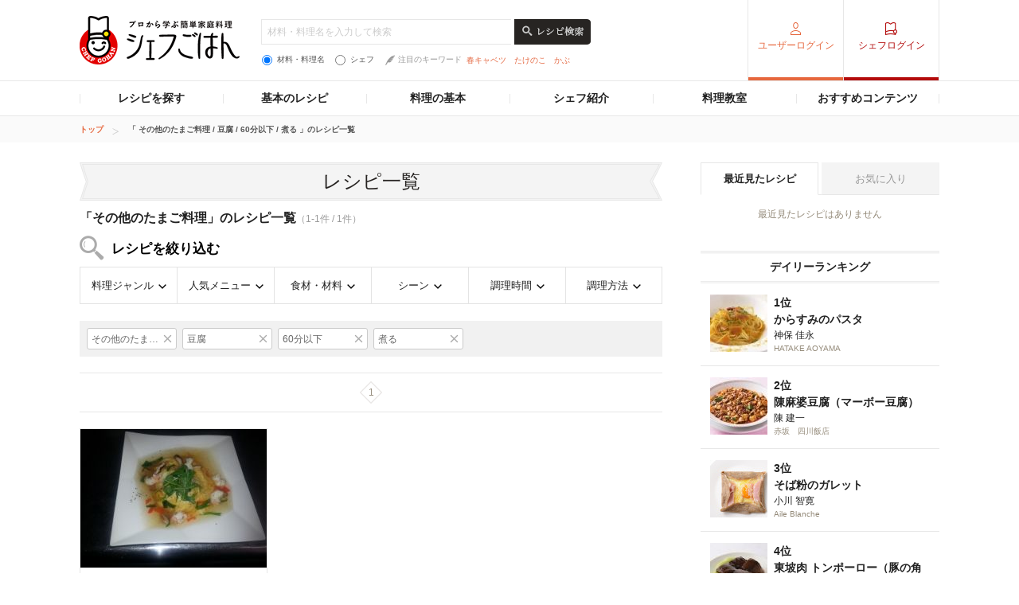

--- FILE ---
content_type: text/html; charset=utf-8
request_url: https://www.google.com/recaptcha/api2/aframe
body_size: 268
content:
<!DOCTYPE HTML><html><head><meta http-equiv="content-type" content="text/html; charset=UTF-8"></head><body><script nonce="WXHkME04_m3fCrlxCTOiLw">/** Anti-fraud and anti-abuse applications only. See google.com/recaptcha */ try{var clients={'sodar':'https://pagead2.googlesyndication.com/pagead/sodar?'};window.addEventListener("message",function(a){try{if(a.source===window.parent){var b=JSON.parse(a.data);var c=clients[b['id']];if(c){var d=document.createElement('img');d.src=c+b['params']+'&rc='+(localStorage.getItem("rc::a")?sessionStorage.getItem("rc::b"):"");window.document.body.appendChild(d);sessionStorage.setItem("rc::e",parseInt(sessionStorage.getItem("rc::e")||0)+1);localStorage.setItem("rc::h",'1769818047340');}}}catch(b){}});window.parent.postMessage("_grecaptcha_ready", "*");}catch(b){}</script></body></html>

--- FILE ---
content_type: application/javascript; charset=utf-8
request_url: https://fundingchoicesmessages.google.com/f/AGSKWxVEB0VGJed_G5duJFjcEJcLZ7QgSnpqVvDym4oop0gnqLVi1vUUzn0ieqNKrw06Zhe8DFBu-AZml52QBWDRFmGJyGhBkSVbVa7W5Yz_Ot6hXPFWbw9jHyN2IXMliWw9FgGkbboSN3av_Hak21Mcipj7BZjz4EdYNtrCVIs2cotVpJgiCMs0cp0sQHkn/_-adap./adchoicesfooter./ads.bmp?_120x500.-ads-728x
body_size: -1283
content:
window['eef26a76-cd81-4ddb-a3c2-ece1865a5821'] = true;

--- FILE ---
content_type: application/javascript; charset=UTF-8
request_url: https://www.googletagmanager.com/gtm.js?id=GTM-MJLG6J
body_size: 164495
content:

// Copyright 2012 Google Inc. All rights reserved.
 
 (function(w,g){w[g]=w[g]||{};
 w[g].e=function(s){return eval(s);};})(window,'google_tag_manager');
 
(function(){

var data = {
"resource": {
  "version":"732",
  
  "macros":[{"function":"__u","vtp_component":"URL","vtp_enableMultiQueryKeys":false,"vtp_enableIgnoreEmptyQueryParam":false},{"function":"__e"},{"function":"__v","vtp_name":"gtm.triggers","vtp_dataLayerVersion":2,"vtp_setDefaultValue":true,"vtp_defaultValue":""},{"function":"__u","vtp_component":"PATH","vtp_enableMultiQueryKeys":false,"vtp_enableIgnoreEmptyQueryParam":false},{"function":"__j","vtp_name":"gtm_load_wait"},{"function":"__j","vtp_name":"s.prop1"},{"function":"__j","vtp_name":"cd1"},{"function":"__u","vtp_component":"URL","vtp_enableMultiQueryKeys":false,"vtp_enableIgnoreEmptyQueryParam":false},{"function":"__j","vtp_name":"cd99"},{"function":"__remm","vtp_setDefaultValue":true,"vtp_input":["macro",7],"vtp_fullMatch":false,"vtp_replaceAfterMatch":false,"vtp_defaultValue":["macro",8],"vtp_ignoreCase":true,"vtp_map":["list",["map","key","r\\.gnavi\\.co\\.jp\\\/plan\\\/campaign\\\/","value","plan\/campaign"]]},{"function":"__jsm","vtp_javascript":["template","(function(){var c=null,b=document.getElementsByTagName(\"meta\");try{for(var a=0;a\u003Cb.length;a++)if(\"sc_contents\"===b[a].name)return b[a].content}catch(d){}return c})();"]},{"function":"__v","vtp_dataLayerVersion":1,"vtp_setDefaultValue":false,"vtp_name":"dl_contents"},{"function":"__jsm","vtp_javascript":["template","(function(){var a=",["escape",["macro",5],8,16],",b=",["escape",["macro",6],8,16],",c=",["escape",["macro",9],8,16],",d=",["escape",["macro",10],8,16],",e=",["escape",["macro",11],8,16],";b\u0026\u0026(a=b);c\u0026\u0026(a=c);try{1\u003C=d.length\u0026\u0026(a=d)}catch(f){}e\u0026\u0026(a=e);return a})();"]},{"function":"__u","vtp_component":"HOST","vtp_enableMultiQueryKeys":false,"vtp_enableIgnoreEmptyQueryParam":false},{"function":"__j","vtp_name":"s.prop2"},{"function":"__j","vtp_name":"cd2"},{"function":"__j","vtp_name":"cd100"},{"function":"__remm","vtp_setDefaultValue":true,"vtp_input":["macro",7],"vtp_fullMatch":false,"vtp_replaceAfterMatch":false,"vtp_defaultValue":["macro",16],"vtp_ignoreCase":true,"vtp_map":["list",["map","key","r\\.gnavi\\.co\\.jp\\\/plan\\\/campaign\\\/","value","plan\/campaign"]]},{"function":"__jsm","vtp_javascript":["template","(function(){var b=null,c=\"\",d=document.getElementsByTagName(\"meta\");try{for(var a=0;a\u003Cd.length;a++)c=d[a].content,\"sma\"===c\u0026\u0026(b=\"sma\")}catch(e){}return b})();"]},{"function":"__v","vtp_dataLayerVersion":1,"vtp_setDefaultValue":false,"vtp_name":"dl_subcontents"},{"function":"__jsm","vtp_javascript":["template","(function(){var a=",["escape",["macro",14],8,16],",c=",["escape",["macro",15],8,16],",d=",["escape",["macro",17],8,16],",b=",["escape",["macro",10],8,16],",f=",["escape",["macro",18],8,16],",e=",["escape",["macro",19],8,16],";try{1\u003C=b.length\u0026\u0026(a=b,\"sma\"===f\u0026\u0026(a+=\"\/s\"))}catch(g){}c\u0026\u0026(a=c);d\u0026\u0026(a=d);e\u0026\u0026(a=e);c=location.pathname;d=location.hash;c\u0026\u0026(b=c.split(\"\/\"),b=b[b.length-2],\"rs\"===b\u0026\u0026(a=\"rs\"),\"lunch\"===b\u0026\u0026(a=\"rs_lunch\"),\/\\\/rsmap\\\/$\/.test(c)\u0026\u0026(a=\"rs_rsmap\"),\/\\\/lunchmap\\\/$\/.test(c)\u0026\u0026(a=\"rs_lunchmap\"));d\u0026\u0026\/(^#dateTime|^#search|^#condition)\/.test(d)\u0026\u0026(a=\"rs_cond\");\nreturn a})();"]},{"function":"__jsm","vtp_javascript":["template","(function(){var a=",["escape",["macro",14],8,16],",b=",["escape",["macro",15],8,16],",f=",["escape",["macro",9],8,16],",c=",["escape",["macro",17],8,16],",d=",["escape",["macro",10],8,16],",g=",["escape",["macro",18],8,16],",e=",["escape",["macro",19],8,16],";try{1\u003C=d.length\u0026\u0026(a=d,\"sma\"===g\u0026\u0026(a+=\"\/s\"))}catch(h){}b\u0026\u0026(a=b);c\u0026\u0026(a=c);e\u0026\u0026(a=e);\"rs\"===f\u0026\u0026(a=",["escape",["macro",20],8,16],");return a})();"]},{"function":"__u","vtp_component":"QUERY","vtp_queryKey":"trafic_type","vtp_enableMultiQueryKeys":false,"vtp_enableIgnoreEmptyQueryParam":false},{"function":"__jsm","vtp_javascript":["template","(function(){function c(b){if(0\u003Cdocument.cookie.length){var a=document.cookie.indexOf(b+\"\\x3d\");if(-1!=a)return a=a+b.length+1,b=document.cookie.indexOf(\";\",a),-1==b\u0026\u0026(b=document.cookie.length),unescape(document.cookie.substring(a,b))}return\"\"}var a=null;return c(\"guser_disp\")?(a=c(\"guser_disp\"),a=a.split(\"\\x26\"),0==a[7]?\"login:regular\":1==a[7]?\"login:premium\":\"unlogin\"):\"unlogin\"})();"]},{"function":"__v","vtp_dataLayerVersion":1,"vtp_setDefaultValue":false,"vtp_name":"dl_pageName"},{"function":"__jsm","vtp_javascript":["template","(function(){var a=null;try{if(",["escape",["macro",24],8,16],")a=",["escape",["macro",24],8,16],";else{a=window.s.pageName;a=a.replace(\/\\\/+$\/,\"\").replace(\/\\\/+\/,\"\/\");var b=window.s.pageType,c=window.s_pageType;\/errorPage\/.test(b)|\/errorPage\/.test(c)\u0026\u0026(\"manage\"!=",["escape",["macro",5],8,16],"\u0026\u0026(a=",["escape",["macro",5],8,16],"),a+=\":404\")}return a}catch(d){return!1}})();"]},{"function":"__jsm","vtp_javascript":["template","(function(){if(\/ssl\\.gnavi\\.co\\.jp\\\/cam\/.test(location.href)){var a=",["escape",["macro",25],8,16],";1\u003Cdocument.location.search.length\u0026\u0026\/camprm=1\/.test(document.location.search)\u0026\u0026(a+=\"?camprm\\x3d1\")}else a=",["escape",["macro",25],8,16],";return a})();"]},{"function":"__jsm","vtp_javascript":["template","(function(){if(-1!=location.href.indexOf(\"ssl.gnavi.co.jp\/kamei\/\")){var a=",["escape",["macro",25],8,16],";location.search.match(\/mode=([^\u0026]+)\u0026?\/)\u0026\u0026(a=scpageName+\"\/mode\\x3d\"+RegExp.$1)}else a=",["escape",["macro",25],8,16],";return a})();"]},{"function":"__jsm","vtp_javascript":["template","(function(){if(-1!=location.href.indexOf(\"\/plan\/plan-reserve\/after-reserve\/\")){var a=",["escape",["macro",25],8,16],";\/:.*\/.test(a)\u0026\u0026(a=a.replace(\/:.*\/,\":\"))}else a=",["escape",["macro",25],8,16],";return a})();"]},{"function":"__jsm","vtp_javascript":["template","(function(){if(\/(test-)?drsv(002)?\\.gnavi\\.co\\.jp\/.test(location.host)){var a=",["escape",["macro",25],8,16],";\/\\\/reserve\\\/[0-9a-z]+\/.test(location.pathname)?\/[0-9]{6,8}\\\/reserve\\\/[0-9a-z]+\/.test(a)\u0026\u0026(a=a.replace(\/[0-9]{6,8}\\\/reserve\\\/[0-9a-z]+\/,\"[shopid]\/reserve\/[rsvid]\")):\/[0-9]{6,8}\\\/(reserve|course|reserve\\\/|course\\\/)$\/.test(a)?a=a.replace(\/[0-9]{6,8}\/,\"[shopid]\"):\/[0-9]{6,8}\\\/course\\\/[0-9]+\/.test(a)\u0026\u0026(a=a.replace(\/[0-9]{6,8}\\\/course\\\/[0-9]+\/,\"[shopid]\/course\/\"))}else a=",["escape",["macro",25],8,16],";return a})();"]},{"function":"__jsm","vtp_javascript":["template","(function(){var b=",["escape",["macro",25],8,16],",a=location.hash;a\u0026\u0026\/(^#dateTime|^#search|^#condition)\/.test(a)\u0026\u0026(b=\"\/r?cond\\x3d1:\"+a.replace(\"#\",\"\"));return b})();"]},{"function":"__smm","vtp_setDefaultValue":true,"vtp_input":["macro",21],"vtp_defaultValue":["macro",25],"vtp_map":["list",["map","key","rs_cond","value",["macro",30]]]},{"function":"__jsm","vtp_javascript":["template","(function(){return null})();"]},{"function":"__v","vtp_dataLayerVersion":2,"vtp_setDefaultValue":true,"vtp_defaultValue":["macro",32],"vtp_name":"pagecstm"},{"function":"__jsm","vtp_javascript":["template","(function(){var a=",["escape",["macro",25],8,16],",b=",["escape",["macro",33],8,16],";\/restaurants\\\/reserve\/.test(a)?null!==b\u0026\u0026(a+=\":\"+b):a=",["escape",["macro",25],8,16],";return a})();"]},{"function":"__u","vtp_component":"HOST","vtp_enableMultiQueryKeys":false,"vtp_enableIgnoreEmptyQueryParam":false},{"function":"__jsm","vtp_javascript":["template","(function(){var a=null;try{return a=location.host.replace(\/\\.gnavi\\.co\\.jp\/,\"\"),a+=location.pathname.replace(\/\\\/index\\.\\w+\/,\"\"),a=a.replace(\/\\\/+$\/,\"\"),a=a.replace(\/\\\/+\/,\"\/\"),",["escape",["macro",24],8,16],"\u0026\u0026(a=",["escape",["macro",24],8,16],"),",["escape",["macro",33],8,16],"\u0026\u0026(a=a+\":\"+",["escape",["macro",33],8,16],"),a}catch(b){return!1}})();"]},{"function":"__jsm","vtp_javascript":["template","(function(){var a=",["escape",["macro",25],8,16],",b=",["escape",["macro",33],8,16],",c=",["escape",["macro",35],8,16],",d=",["escape",["macro",36],8,16],";\/\\\/immediate_point_cp\/.test(a)\u0026\u0026null!==b\u0026\u0026(a+=\":\"+b);\/member.gnavi.co.jp\/.test(c)\u0026\u0026(a=d);return a})();"]},{"function":"__v","vtp_dataLayerVersion":1,"vtp_setDefaultValue":true,"vtp_defaultValue":["macro",25],"vtp_name":"dl_pagename"},{"function":"__jsm","vtp_javascript":["template","(function(){if(\/cs\\.pro\\.gnavi\\.co\\.jp\\\/inquiry\\\/complete\/.test(location.href)){var a=",["escape",["macro",36],8,16],";1\u003Cdocument.location.search.length\u0026\u0026\/referrer=kamei\/.test(document.location.search)?a+=\"?referrer\\x3dkamei\":1\u003Cdocument.location.search.length\u0026\u0026\/referrer=opening\/.test(document.location.search)\u0026\u0026(a+=\"?referrer\\x3dopening\")}else a=",["escape",["macro",36],8,16],";return a})();"]},{"function":"__jsm","vtp_javascript":["template","(function(){var pagename=",["escape",["macro",36],8,16],";var urlHash=location.hash;var dL_contents=",["escape",["macro",11],8,16],";if(dL_contents=\"livecamera\")if(urlHash)pagename=pagename+\"\/\"+urlHash;return pagename})();"]},{"function":"__jsm","vtp_javascript":["template","(function(){var a=null;try{return ",["escape",["macro",38],8,16],"?a=",["escape",["macro",38],8,16],":(a=location.host.replace(\/\\.gnavi\\.co\\.jp\/,\"\"),a+=location.pathname.replace(\/\\\/index\\.\\w+\/,\"\"),a=a.replace(\/\\\/+$\/,\"\"),a=a.replace(\/\\\/+\/,\"\/\"),\/(test2-cms|test-cms|cms)\\.fo\\.gnavi\\.co\\.jp\/.test(location.host)\u0026\u0026\/\\\/shop\\\/\\d+\/.test(location.pathname)\u0026\u0026(a=a.replace(\/shop\\\/\\d+\/,\"shop\"))),",["escape",["macro",33],8,16],"\u0026\u0026(a=a+\":\"+",["escape",["macro",33],8,16],"),a\u0026\u0026typeof a===\"string\"\u0026\u0026a.length\u003E0\u0026\u0026(a=a.replace(\/^\\\/\/,\"\")),a}catch(b){return!1}})();"]},{"function":"__jsm","vtp_javascript":["template","(function(){return window.location.hostname===\"lp.gurunavi.com\"?",["escape",["macro",36],8,16],":",["escape",["macro",25],8,16],"})();"]},{"function":"__smm","vtp_setDefaultValue":true,"vtp_input":["macro",12],"vtp_defaultValue":["macro",25],"vtp_map":["list",["map","key","ssl","value",["macro",26]],["map","key","company","value",["macro",27]],["map","key","plan","value",["macro",28]],["map","key","daicho-rsv","value",["macro",29]],["map","key","rs","value",["macro",31]],["map","key","livejapan","value",["macro",34]],["map","key","my","value",["macro",37]],["map","key","discoversake-sg.com","value",["macro",38]],["map","key","gnavi.conct.jp","value",["template",["macro",13],["macro",3]]],["map","key","foreign","value",["macro",38]],["map","key","rule","value",["macro",36]],["map","key","pro-platform","value",["macro",39]],["map","key","delivery","value",["macro",36]],["map","key","solution","value",["macro",36]],["map","key","fineorder","value",["macro",36]],["map","key","clubred","value",["macro",36]],["map","key","livecamera","value",["macro",40]],["map","key","sp","value",["macro",36]],["map","key","kome-kaihatsu","value",["macro",36]],["map","key","premium-gourmet","value",["macro",36]],["map","key","gdlibrary","value",["macro",36]],["map","key","ej-wood","value",["macro",36]],["map","key","komeko-koubo","value",["macro",36]],["map","key","biz-dinner","value",["macro",36]],["map","key","gibier-fair","value",["macro",36]],["map","key","trendnabe","value",["macro",36]],["map","key","washoku10th","value",["macro",36]],["map","key","fo-cms","value",["macro",41]],["map","key","my\/point","value",["macro",36]],["map","key","pr-shokuiku","value",["macro",36]],["map","key","tokyo-komatsuna","value",["macro",36]],["map","key","coupon-pr","value",["macro",36]],["map","key","knjrank","value",["macro",36]],["map","key","tokyo-food","value",["macro",36]],["map","key","helloniigata","value",["macro",36]],["map","key","umame","value",["macro",36]],["map","key","pr-agriproducts","value",["macro",36]],["map","key","responsible-tourism","value",["macro",36]],["map","key","nichekw","value",["macro",36]],["map","key","tokyo-kyushokurecipe","value",["macro",36]],["map","key","foreign","value",["macro",42]],["map","key","appcp","value",["macro",36]],["map","key","oshi-map","value",["macro",36]],["map","key","pro-lp","value",["macro",36]]]},{"function":"__jsm","vtp_javascript":["template","(function(){var a=\"unlogin\";try{a:{for(var g=(location.hostname.match(\/^test-\/)?\"t\":\"\")+\"lu_gcom\",c=document.cookie.split(\"; \"),b=0;b\u003Cc.length;++b){var d=c[b].split(\"\\x3d\"),h=d[0],k=d[1];if(h==g){var e=decodeURIComponent(k);break a}}e=\"\"}var f=JSON.parse(e);2==f.guser_type?a=\"login\":0==f.guser_type\u0026\u0026(a=\"unlogin\")}catch(l){}return a})();"]},{"function":"__jsm","vtp_javascript":["template","(function(){function e(){for(var a=document.cookie.split(\"; \"),c=0;c\u003Ca.length;++c){var b=a[c].split(\"\\x3d\"),d=b[0];b=b[1];if(\"gcom\"==d)return unescape(b)}return\"\"}function f(a){a=(a+\"\").match(\/[0-9]+\\.?[0-9]*\/g);for(var c=\"\",b=0;b\u003Ca.length;b++)c+=a[b];return parseInt(c)}var d=\"unlogin\";try{var g=e(),h=JSON.parse(g.replace(\/[!#$%\u0026()\\*\\+\\.\\\/;\u003C=\u003E?@\\[\\\\\\]^`|~]\/g,\"\")),k=f(h.guser_type);\/[1-2]\/.test(k)\u0026\u0026(d=\"login\")}catch(a){}return d})();"]},{"function":"__jsm","vtp_javascript":["template","(function(){var a=null;try{a=\/enjoytokyo.jp\/.test(location.hostname)?",["escape",["macro",44],8,16],":",["escape",["macro",45],8,16],"}catch(b){}return a})();"]},{"function":"__k","vtp_decodeCookie":true,"vtp_name":"ds"},{"function":"__jsm","vtp_javascript":["template","(function(){var a=\"\";\"login\"===",["escape",["macro",46],8,16],"\u0026\u0026(a=",["escape",["macro",47],8,16],");return a})();"]},{"function":"__jsm","vtp_javascript":["template","(function(){var a=",["escape",["macro",21],8,16],";var b=",["escape",["macro",12],8,16],";return a=\"rs\"==b?a:b})();"]},{"function":"__j","vtp_name":"s.prop19"},{"function":"__j","vtp_name":"s.prop59"},{"function":"__v","vtp_dataLayerVersion":2,"vtp_setDefaultValue":false,"vtp_name":"dLsid"},{"function":"__v","vtp_dataLayerVersion":2,"vtp_setDefaultValue":false,"vtp_name":"dLcd7"},{"function":"__smm","vtp_setDefaultValue":false,"vtp_input":["macro",12],"vtp_map":["list",["map","key","foreign","value",["macro",52]],["map","key","gotip","value",["macro",53]]]},{"function":"__jsm","vtp_javascript":["template","(function(){var a=location.protocol;return a=a.replace(\":\",\"\")})();"]},{"function":"__j","vtp_name":"s.prop9"},{"function":"__jsm","vtp_javascript":["template","(function(){for(var b=document.getElementsByTagName(\"div\"),c=null,a=0;a\u003Cb.length;++a)if(b[a].id.match(\/js-google-analytics__rs_result_all_count(.*)\/)||b[a].id.match(\/js-google-analytics__lunch_result_all_count(.*)\/)||b[a].id.match(\/js-google-analytics__sp_rs_result_all_count(.*)\/)||b[a].id.match(\/js-google-analytics__sp_lunch_result_all_count(.*)\/)){c=RegExp.$1;break}return c})();"]},{"function":"__v","vtp_dataLayerVersion":1,"vtp_setDefaultValue":false,"vtp_name":"dLcd10"},{"function":"__jsm","vtp_javascript":["template","(function(){for(var b=document.getElementsByTagName(\"div\"),d=\"\",e=\"\",c=null,a=0;a\u003Cb.length;++a){if(\"\"!=d\u0026\u0026\"\"!=e){c=d+\":\"+e;break}if(b[a].id.match(\/js-google-analytics__rs_result_cassette_countPR(.*)\/)||b[a].id.match(\/js-google-analytics__sp_rs_result_cassette_countPR(.*)\/))d=RegExp.$1;else if(b[a].id.match(\/js-google-analytics__rs_result_cassette_count(.*)\/)||b[a].id.match(\/js-google-analytics__sp_rs_result_cassette_count(.*)\/))e=RegExp.$1;else{if(b[a].id.match(\/js-google-analytics__lunch_result_cassette_count(.*)\/)){c=\nRegExp.$1;break}if(b[a].id.match(\/js-google-analytics__sp_lunch_result_cassette_count(.*)\/)){c=RegExp.$1;break}}}return c})();"]},{"function":"__v","vtp_dataLayerVersion":1,"vtp_setDefaultValue":false,"vtp_name":"dLcd11"},{"function":"__jsm","vtp_javascript":["template","(function(){var a=null;\"undefined\"!==typeof sc_shops_count\u0026\u0026(a=JSON.stringify(sc_shops_count),a=a.replace(\/^{\/,\"\"),a=a.replace(\/}$\/,\"\"));return a})();"]},{"function":"__v","vtp_dataLayerVersion":2,"vtp_setDefaultValue":false,"vtp_name":"dLimp"},{"function":"__u","vtp_component":"QUERY","vtp_queryKey":"campaign","vtp_enableMultiQueryKeys":false,"vtp_enableIgnoreEmptyQueryParam":false},{"function":"__jsm","vtp_javascript":["template","(function(){var q=window.s.prop16,n=",["escape",["macro",9],8,16],",t=location.search;if(\"rs\"===n){if(\"undefined\"===typeof p)var p=function(){function h(){e.pt=function(a,b,c,f){for(var k=this,g=a,r=0,m;g;){m=g.indexOf(b);m=0\u003Em?g.length:m;g=g.substring(0,m);if(g=k[c](g,f))return g;r+=m+b.length;g=a.substring(r,a.length);g=r\u003Ca.length?g:\"\"}return\"\"};e.epa=function(a){var b=this,c;return a?(a=b.rep(a,\"+\",\" \"),3==b.em?(tcf=function(f){try{var k=decodeURIComponent(f)}catch(g){k=unescape(f)}return k},tcf(a)):unescape(a)):\nc};e.p_gvf=function(a,b){if(a){var c=this,f=a.indexOf(\"\\x3d\"),k=0\u003Ef?a:a.substring(0,f);a=0\u003Ef?\"True\":a.substring(f+1);if(k.toLowerCase()==b.toLowerCase())return c.epa(a)}return\"\"};e.p_gpv=function(a,b){var c=this,f=\"\",k=b.indexOf(\"?\");a\u0026\u0026-1\u003Ck\u0026\u0026(b=b.substring(k+1),f=c.pt(b,\"\\x26\",\"p_gvf\",a));return f}}var e={rep:function(a,b,c){return s_jn(s_sp(a,b),c)}};e.wd=window;e.em=0;e.em.toPrecision?e.em=3:String.fromCharCode\u0026\u0026(l=escape(String.fromCharCode(256)).toUpperCase(),e.em=\"%C4%80\"==l?2:\"%U0100\"==l?1:\n0);h();return e}();p.getQueryParam=function(h){var e=this,a=\"\",b;d=\"\";for(u=e.pageURL?e.pageURL:e.wd.location;h;){var c=h.indexOf(\",\");c=0\u003Ec?h.length:c;(b=e.p_gpv(h.substring(0,c),u+\"\"))\u0026\u0026(b=-1\u003Cb.indexOf(\"#\")?b.substring(0,b.indexOf(\"#\")):b);b\u0026\u0026(a+=a?d+b:b);h=h.substring(c==h.length?c:c+1)}return a};if(t\u0026\u0026\/(\\?|\u0026)fw\/.test(t))return q=p.getQueryParam(\"fwp\")+\":\"+p.getQueryParam(\"fw\")}if(\/^(.+\\.)?gurunavi.com\/.test(location.hostname)\u0026\u0026(n=location.search.replace(\"?\",\"\").split(\"\\x26\")))for(var l=0;l\u003Cn.length;l++)if(\/q=\/.test(n[l])){q=\ndecodeURIComponent(n[l]).replace(\/q=\/,\"\");break}return q})();"]},{"function":"__v","vtp_dataLayerVersion":2,"vtp_setDefaultValue":false,"vtp_name":"dLcd16"},{"function":"__j","vtp_name":"s.prop20"},{"function":"__v","vtp_dataLayerVersion":2,"vtp_setDefaultValue":false,"vtp_name":"dLimp_re"},{"function":"__j","vtp_name":"s.prop21"},{"function":"__jsm","vtp_javascript":["template","(function(){var e,a=location.host;if(\/pro\\.gnavi\\.co\\.jp\/.test(a)){a=document.cookie;var b=\"c_id\\x3d\",c=a.indexOf(b),d=\"\";-1!=c\u0026\u0026(b=c+b.length,c=a.indexOf(\";\",b),d=-1!=c?a.substring(b,c):a.substring(b),d=decodeURIComponent(d));0\u003Cd.length\u0026\u0026(e=d.split(\":\")[0])}return e})();"]},{"function":"__j","vtp_name":"s.prop22"},{"function":"__j","vtp_name":"s.prop26"},{"function":"__v","vtp_dataLayerVersion":1,"vtp_setDefaultValue":true,"vtp_defaultValue":["macro",71],"vtp_name":"dLcd26"},{"function":"__k","vtp_decodeCookie":true,"vtp_name":"chefg_user"},{"function":"__k","vtp_decodeCookie":true,"vtp_name":"pro_site_id"},{"function":"__j","vtp_name":"s.prop27"},{"function":"__v","vtp_dataLayerVersion":1,"vtp_setDefaultValue":true,"vtp_defaultValue":["macro",75],"vtp_name":"dLcd27"},{"function":"__j","vtp_name":"s.prop28"},{"function":"__v","vtp_dataLayerVersion":1,"vtp_setDefaultValue":true,"vtp_defaultValue":["macro",77],"vtp_name":"dLcd28"},{"function":"__j","vtp_name":"s.prop29"},{"function":"__v","vtp_dataLayerVersion":1,"vtp_setDefaultValue":true,"vtp_defaultValue":["macro",79],"vtp_name":"dLcd29"},{"function":"__j","vtp_name":"s.prop30"},{"function":"__v","vtp_dataLayerVersion":1,"vtp_setDefaultValue":true,"vtp_defaultValue":["macro",81],"vtp_name":"dLcd30"},{"function":"__j","vtp_name":"s.prop31"},{"function":"__v","vtp_dataLayerVersion":1,"vtp_setDefaultValue":true,"vtp_defaultValue":["macro",83],"vtp_name":"dLcd31"},{"function":"__j","vtp_name":"s.prop32"},{"function":"__jsm","vtp_javascript":["template","(function(){var a=null,b=",["escape",["macro",7],8,16],";\/(searchResult|Search).*\u0026(employmentTypes=|jobKeywords=|foodCategories=|areas=|jobCategories=)\/.test(b)?a=\"compSearch\":\/(searchResult|Search)(\\\/\\?|\\?)employmentTypes=\/.test(b)?a=\"employmentTypes\":\/(searchResult|Search)(\\\/\\?|\\?)jobKeywords=\/.test(b)?a=\"jobKeywords\":\/(searchResult|Search)(\\\/\\?|\\?)foodCategories=\/.test(b)?a=\"foodCategories\":\/(searchResult|Search)(\\\/\\?|\\?)areas=\/.test(b)?a=\"areas\":\/(searchResult|Search)(\\\/\\?|\\?)jobCategories=\/.test(b)\u0026\u0026(a=\n\"jobCategories\");return a})();"]},{"function":"__smm","vtp_setDefaultValue":true,"vtp_input":["macro",12],"vtp_defaultValue":["macro",85],"vtp_map":["list",["map","key","test-gourmeetjob","value",["macro",86]],["map","key","gourmeetjob","value",["macro",86]]]},{"function":"__v","vtp_dataLayerVersion":1,"vtp_setDefaultValue":true,"vtp_defaultValue":["macro",87],"vtp_name":"dLcd32"},{"function":"__j","vtp_name":"s.prop33"},{"function":"__u","vtp_component":"QUERY","vtp_queryKey":"employmentTypes","vtp_enableMultiQueryKeys":false,"vtp_enableIgnoreEmptyQueryParam":false},{"function":"__smm","vtp_setDefaultValue":true,"vtp_input":["macro",12],"vtp_defaultValue":["macro",89],"vtp_map":["list",["map","key","test-gourmeetjob","value",["macro",90]],["map","key","gourmeetjob","value",["macro",90]]]},{"function":"__v","vtp_dataLayerVersion":1,"vtp_setDefaultValue":true,"vtp_defaultValue":["macro",91],"vtp_name":"dLcd33"},{"function":"__u","vtp_component":"QUERY","vtp_queryKey":"freeword","vtp_enableMultiQueryKeys":false,"vtp_enableIgnoreEmptyQueryParam":false},{"function":"__j","vtp_name":"s.prop34"},{"function":"__j","vtp_name":"s.prop35"},{"function":"__u","vtp_component":"QUERY","vtp_queryKey":"jobKeywords","vtp_enableMultiQueryKeys":false,"vtp_enableIgnoreEmptyQueryParam":false},{"function":"__smm","vtp_setDefaultValue":true,"vtp_input":["macro",12],"vtp_defaultValue":["macro",95],"vtp_map":["list",["map","key","test-gourmeetjob","value",["macro",96]],["map","key","gourmeetjob","value",["macro",96]]]},{"function":"__v","vtp_dataLayerVersion":1,"vtp_setDefaultValue":true,"vtp_defaultValue":["macro",97],"vtp_name":"dLcd35"},{"function":"__j","vtp_name":"s.prop36"},{"function":"__u","vtp_component":"QUERY","vtp_queryKey":"foodCategories","vtp_enableMultiQueryKeys":false,"vtp_enableIgnoreEmptyQueryParam":false},{"function":"__smm","vtp_setDefaultValue":true,"vtp_input":["macro",12],"vtp_defaultValue":["macro",99],"vtp_map":["list",["map","key","test-gourmeetjob","value",["macro",100]],["map","key","gourmeetjob","value",["macro",100]]]},{"function":"__v","vtp_dataLayerVersion":1,"vtp_setDefaultValue":true,"vtp_defaultValue":["macro",101],"vtp_name":"dLcd36"},{"function":"__j","vtp_name":"s.prop37"},{"function":"__u","vtp_component":"QUERY","vtp_queryKey":"areas","vtp_enableMultiQueryKeys":false,"vtp_enableIgnoreEmptyQueryParam":false},{"function":"__smm","vtp_setDefaultValue":true,"vtp_input":["macro",12],"vtp_defaultValue":["macro",103],"vtp_map":["list",["map","key","test-gourmeetjob","value",["macro",104]],["map","key","gourmeetjob","value",["macro",104]]]},{"function":"__v","vtp_dataLayerVersion":1,"vtp_setDefaultValue":true,"vtp_defaultValue":["macro",105],"vtp_name":"dLcd37"},{"function":"__j","vtp_name":"s.prop38"},{"function":"__u","vtp_component":"QUERY","vtp_queryKey":"jobCategories","vtp_enableMultiQueryKeys":false,"vtp_enableIgnoreEmptyQueryParam":false},{"function":"__smm","vtp_setDefaultValue":true,"vtp_input":["macro",12],"vtp_defaultValue":["macro",107],"vtp_map":["list",["map","key","test-gourmeetjob","value",["macro",108]],["map","key","gourmeetjob","value",["macro",108]]]},{"function":"__v","vtp_dataLayerVersion":1,"vtp_setDefaultValue":true,"vtp_defaultValue":["macro",109],"vtp_name":"dLcd38"},{"function":"__j","vtp_name":"s.prop39"},{"function":"__j","vtp_name":"s.prop40"},{"function":"__v","vtp_dataLayerVersion":2,"vtp_setDefaultValue":false,"vtp_name":"dLcd40"},{"function":"__j","vtp_name":"s.prop41"},{"function":"__v","vtp_dataLayerVersion":2,"vtp_setDefaultValue":false,"vtp_name":"dLcd41"},{"function":"__j","vtp_name":"s.prop42"},{"function":"__v","vtp_dataLayerVersion":2,"vtp_setDefaultValue":false,"vtp_name":"dLcd42"},{"function":"__j","vtp_name":"s.prop43"},{"function":"__v","vtp_dataLayerVersion":2,"vtp_setDefaultValue":false,"vtp_name":"dLcd43"},{"function":"__j","vtp_name":"s.prop44"},{"function":"__v","vtp_dataLayerVersion":2,"vtp_setDefaultValue":false,"vtp_name":"dLcd44"},{"function":"__j","vtp_name":"s.prop45"},{"function":"__v","vtp_dataLayerVersion":2,"vtp_setDefaultValue":false,"vtp_name":"dLcd45"},{"function":"__j","vtp_name":"s.prop47"},{"function":"__jsm","vtp_javascript":["template","(function(){var b=location.pathname,d=",["escape",["macro",35],8,16],",c=null;if(b\u0026\u0026!b.match(\/^\\\/$\/)){var a=location.pathname;a=a.replace(\/^\\\/\/,\"\");a=a.replace(\/\\\/$\/,\"\");a=a.split(\"\/\");a=1\u003Ea.length?null:a[0]}else a=\"\";\/gourmeetjob.jp\/.test(d)\u0026\u0026(c=\/^\\\/$\/.test(b)?\"top\":a);return c})();"]},{"function":"__jsm","vtp_javascript":["template","(function(){var b=",["escape",["macro",11],8,16],";if(\"gdlibrary\"===b){b=null;var a=location.pathname;a\u0026\u0026(a=a.split(\"\/\"),\"\"==a[0]\u0026\u0026a.shift(),\"shop_analytics\"==a[0]?b=a[0]+\"\/\"+a[1]:a[0]\u0026\u0026(b=a[0]));return b}})();"]},{"function":"__smm","vtp_setDefaultValue":true,"vtp_input":["macro",12],"vtp_defaultValue":["macro",124],"vtp_map":["list",["map","key","gourmeetjob","value",["macro",125]],["map","key","job","value","job"],["map","key","test-gourmeetjob","value",["macro",125]],["map","key","gdlibrary","value",["macro",126]],["map","key","foreign","value",["macro",14]]]},{"function":"__v","vtp_dataLayerVersion":1,"vtp_setDefaultValue":true,"vtp_defaultValue":["macro",127],"vtp_name":"dLcd47"},{"function":"__j","vtp_name":"s.prop50"},{"function":"__j","vtp_name":"window.navigator.userAgent"},{"function":"__jsm","vtp_javascript":["template","(function(){var a=null,b=window.navigator.userAgent;b.match(\/Gurunavi\\\/\/)\u0026\u0026(a=\"App_webview\");b.match(\/mecicolle\\\/\/)\u0026\u0026(a=\"App_webview:mecicolle\");b.match(\/chef_gohan_app\/)\u0026\u0026(a=\"App_webview:chefgohan\");b.match(\/Mini App\/)\u0026\u0026(a=\"App_webview:miniApp\");b.match(\/clubmichelin\/)\u0026\u0026(a=\"App_webview:clubmichelin\");return a})();"]},{"function":"__j","vtp_name":"s.prop55"},{"function":"__j","vtp_name":"s.prop56"},{"function":"__u","vtp_component":"FRAGMENT","vtp_enableMultiQueryKeys":false,"vtp_enableIgnoreEmptyQueryParam":false},{"function":"__jsm","vtp_javascript":["template","(function(){var a=window.s.prop61;document.forms.search_result\u0026\u0026document.forms.search_result.result\u0026\u0026document.forms.search_result.result.value.match(\/no_result\/)\u0026\u0026(a=document.forms.search_result.result.value);return a})();"]},{"function":"__jsm","vtp_javascript":["template","(function(){var b=null,a=document.getElementsByTagName(\"body\");if(a=a[0].getAttribute(\"data-r\"))a=JSON.parse(a),a.p\u0026\u0026a.s\u0026\u0026(b=\"pref\"+a.p,a=\"areas\"+a.s,b=b+\",\"+a);return b})();"]},{"function":"__j","vtp_name":"cd69"},{"function":"__j","vtp_name":"s.prop70"},{"function":"__v","vtp_dataLayerVersion":2,"vtp_setDefaultValue":false,"vtp_name":"ecommerce.transaction_id"},{"function":"__j","vtp_name":"s.prop74"},{"function":"__f"},{"function":"__u","vtp_component":"QUERY","vtp_queryKey":"sc_cid","vtp_enableMultiQueryKeys":false,"vtp_enableIgnoreEmptyQueryParam":false},{"function":"__u","vtp_component":"QUERY","vtp_queryKey":"sc_bid","vtp_enableMultiQueryKeys":false,"vtp_enableIgnoreEmptyQueryParam":false},{"function":"__u","vtp_component":"QUERY","vtp_queryKey":"sc_mid","vtp_enableMultiQueryKeys":false,"vtp_enableIgnoreEmptyQueryParam":false},{"function":"__u","vtp_component":"QUERY","vtp_queryKey":"gncam","vtp_enableMultiQueryKeys":false,"vtp_enableIgnoreEmptyQueryParam":false},{"function":"__v","vtp_dataLayerVersion":2,"vtp_setDefaultValue":false,"vtp_name":"dL_scdsp"},{"function":"__jsm","vtp_javascript":["template","(function(){var a=document.querySelector(\"[data-restaurant-pr]\");return a?!0:!1})();"]},{"function":"__jsm","vtp_javascript":["template","(function(){var a=null,b=",["escape",["macro",21],8,16],",d=",["escape",["macro",12],8,16],",c=",["escape",["macro",146],8,16],",e=",["escape",["macro",147],8,16],";\"rs_cond\"==b||\"rs_rsmap\"==b||\"rs_lunchmap\"==b||\"rs_lunch\"==b?a=null:!0===e?a=c:\"top\"===d\u0026\u0026(a=c);return a})();"]},{"function":"__v","vtp_name":"variation80","vtp_dataLayerVersion":2},{"function":"__v","vtp_name":"variation81","vtp_dataLayerVersion":2},{"function":"__v","vtp_dataLayerVersion":1,"vtp_setDefaultValue":false,"vtp_name":"dL_scdsp_camid"},{"function":"__jsm","vtp_javascript":["template","(function(){var a=null,b=",["escape",["macro",21],8,16],",d=",["escape",["macro",12],8,16],",c=",["escape",["macro",151],8,16],",e=",["escape",["macro",147],8,16],";\"rs_cond\"==b||\"rs_rsmap\"==b||\"rs_lunchmap\"==b||\"rs_lunch\"==b?a=null:!0===e?a=c:\"top\"===d\u0026\u0026(a=c);return a})();"]},{"function":"__jsm","vtp_javascript":["template","(function(){try{var c=",["escape",["macro",141],8,16],",a=c.split(\"?\");a=a[0];if(\/:\\\/{2,3}\/.test(a)){var e=a.substr(-1,1);\"\/\"!==e\u0026\u0026(a+=\"\/\")}var d=a.match(\/:\\\/{2,3}([0-9a-z\\.\\-:]+?):?[0-9]*?\\\/\/i),b=d?d[1]:c;\/^android-app:\\\/\\\/\/.test(a)\u0026\u0026(b=a);\"\"===b\u0026\u0026(b=\"no referrer\");return b}catch(f){return b=\"no referrer\"}})();"]},{"function":"__jsm","vtp_javascript":["template","(function(){var a=null;try{a=JSON.stringify(sc_abtest_universal).replace(\"{\",\"\").replace(\"}\",\"\").replace(\/\"\/g,\"\")}catch(b){}return a})();"]},{"function":"__v","vtp_dataLayerVersion":2,"vtp_setDefaultValue":false,"vtp_name":"dLcd86"},{"function":"__jsm","vtp_javascript":["template","(function(){var a=",["escape",["macro",155],8,16],";return a=\/\"\/.test(a)?a.replace(\/\"\/g,\"\"):",["escape",["macro",155],8,16],"})();"]},{"function":"__jsm","vtp_javascript":["template","(function(){try{if(\"undefined\"!==typeof sc_plan_data\u0026\u0026sc_plan_data.plan_existence1)var a=sc_plan_data.plan_existence1,b=\"plan_existence1:\"+a;return b}catch(c){return!1}})();"]},{"function":"__v","vtp_dataLayerVersion":1,"vtp_setDefaultValue":true,"vtp_defaultValue":["macro",157],"vtp_name":"dLcd87"},{"function":"__jsm","vtp_javascript":["template","(function(){try{if(\"undefined\"!==typeof sc_plan_data\u0026\u0026sc_plan_data.plan_existence2)var a=sc_plan_data.plan_existence2,b=\"plan_existence2:\"+a;return b}catch(c){return!1}})();"]},{"function":"__v","vtp_dataLayerVersion":1,"vtp_setDefaultValue":true,"vtp_defaultValue":["macro",159],"vtp_name":"dLcd88"},{"function":"__jsm","vtp_javascript":["template","(function(){try{if(\"undefined\"!==typeof sc_plan_data\u0026\u0026sc_plan_data.plan_existence3)var a=sc_plan_data.plan_existence3,b=\"plan_existence3:\"+a;return b}catch(c){return!1}})();"]},{"function":"__v","vtp_dataLayerVersion":1,"vtp_setDefaultValue":true,"vtp_defaultValue":["macro",161],"vtp_name":"dLcd89"},{"function":"__jsm","vtp_javascript":["template","(function(){var b=",["escape",["macro",9],8,16],";if(\"rs\"===b){b=null;var a=location.pathname;a\u0026\u0026(a=a.split(\"\/\"),\"\"==a[0]\u0026\u0026a.shift(),a[0]\u0026\u0026(b=a[0]));return b}})();"]},{"function":"__jsm","vtp_javascript":["template","(function(){var b=",["escape",["macro",9],8,16],";if(\"rs\"===b){b=null;var a=location.pathname;if(a){a=a.split(\"\/\");\"\"==a[0]\u0026\u0026a.shift();for(var c=0;c\u003C=a.length;c++)a[c]\u0026\u0026(b=a[c])}return b}})();"]},{"function":"__jsm","vtp_javascript":["template","(function(){var m=",["escape",["macro",9],8,16],";if(\"rs\"===m){if(\"undefined\"===typeof f)var f=function(){function k(){e.pt=function(a,b,c,g){for(var l=this,h=a,p=0,n;h;){n=h.indexOf(b);n=0\u003En?h.length:n;h=h.substring(0,n);if(h=l[c](h,g))return h;p+=n+b.length;h=a.substring(p,a.length);h=p\u003Ca.length?h:\"\"}return\"\"};e.epa=function(a){var b=this,c;return a?(a=b.rep(a,\"+\",\" \"),3==b.em?(tcf=function(g){try{var l=decodeURIComponent(g)}catch(h){l=unescape(g)}return l},tcf(a)):unescape(a)):c};e.p_gvf=function(a,b){if(a){var c=\nthis,g=a.indexOf(\"\\x3d\"),l=0\u003Eg?a:a.substring(0,g);a=0\u003Eg?\"True\":a.substring(g+1);if(l.toLowerCase()==b.toLowerCase())return c.epa(a)}return\"\"};e.p_gpv=function(a,b){var c=this,g=\"\",l=b.indexOf(\"?\");a\u0026\u0026-1\u003Cl\u0026\u0026(b=b.substring(l+1),g=c.pt(b,\"\\x26\",\"p_gvf\",a));return g}}var e={rep:function(a,b,c){return s_jn(s_sp(a,b),c)}};e.wd=window;e.em=0;e.em.toPrecision?e.em=3:String.fromCharCode\u0026\u0026(i=escape(String.fromCharCode(256)).toUpperCase(),e.em=\"%C4%80\"==i?2:\"%U0100\"==i?1:0);k();return e}();f.getQueryParam=function(k){var e=\nthis,a=\"\",b;d=\"\";for(u=e.pageURL?e.pageURL:e.wd.location;k;){var c=k.indexOf(\",\");c=0\u003Ec?k.length:c;(b=e.p_gpv(k.substring(0,c),u+\"\"))\u0026\u0026(b=-1\u003Cb.indexOf(\"#\")?b.substring(0,b.indexOf(\"#\")):b);b\u0026\u0026(a+=a?d+b:b);k=k.substring(c==k.length?c:c+1)}return a};m=null;var q=location.pathname;if(location.search){if(\/(\\?|\u0026)area\/.test(location.search))return m=f.getQueryParam(\"area\");if(\/(\\?|\u0026)eki\/.test(location.search))return m=f.getQueryParam(\"eki\")}if(q)return f=q.split(\"\/\"),\"\"==f[0]\u0026\u0026f.shift(),f[0].match(\/area|eki|landmark\/)\u0026\u0026\n(m=f[1]),q.match(\/^\\\/bread\\\/\/)\u0026\u0026f[0].match(\/bread\/)\u0026\u0026f[2]\u0026\u0026(m=f[2]),m}})();"]},{"function":"__j","vtp_name":"cd94"},{"function":"__v","vtp_dataLayerVersion":1,"vtp_setDefaultValue":true,"vtp_defaultValue":["macro",166],"vtp_name":"dLcd94"},{"function":"__jsm","vtp_javascript":["template","(function(){var n=",["escape",["macro",9],8,16],";if(\"rs\"===n){if(\"undefined\"===typeof q)var q=function(){function h(){e.pt=function(a,b,c,f){for(var k=this,g=a,r=0,m;g;){m=g.indexOf(b);m=0\u003Em?g.length:m;g=g.substring(0,m);if(g=k[c](g,f))return g;r+=m+b.length;g=a.substring(r,a.length);g=r\u003Ca.length?g:\"\"}return\"\"};e.epa=function(a){var b=this,c;return a?(a=b.rep(a,\"+\",\" \"),3==b.em?(tcf=function(f){try{var k=decodeURIComponent(f)}catch(g){k=unescape(f)}return k},tcf(a)):unescape(a)):c};e.p_gvf=function(a,b){if(a){var c=\nthis,f=a.indexOf(\"\\x3d\"),k=0\u003Ef?a:a.substring(0,f);a=0\u003Ef?\"True\":a.substring(f+1);if(k.toLowerCase()==b.toLowerCase())return c.epa(a)}return\"\"};e.p_gpv=function(a,b){var c=this,f=\"\",k=b.indexOf(\"?\");a\u0026\u0026-1\u003Ck\u0026\u0026(b=b.substring(k+1),f=c.pt(b,\"\\x26\",\"p_gvf\",a));return f}}var e={rep:function(a,b,c){return s_jn(s_sp(a,b),c)}};e.wd=window;e.em=0;e.em.toPrecision?e.em=3:String.fromCharCode\u0026\u0026(l=escape(String.fromCharCode(256)).toUpperCase(),e.em=\"%C4%80\"==l?2:\"%U0100\"==l?1:0);h();return e}();q.getQueryParam=function(h){var e=\nthis,a=\"\",b;d=\"\";for(u=e.pageURL?e.pageURL:e.wd.location;h;){var c=h.indexOf(\",\");c=0\u003Ec?h.length:c;(b=e.p_gpv(h.substring(0,c),u+\"\"))\u0026\u0026(b=-1\u003Cb.indexOf(\"#\")?b.substring(0,b.indexOf(\"#\")):b);b\u0026\u0026(a+=a?d+b:b);h=h.substring(c==h.length?c:c+1)}return a};var p=null;if(location.search){n=[\"date\",\"time\",\"people\"];for(var t=\"\",l=0;l\u003Cn.length;l++)(p=q.getQueryParam(n[l]))\u0026\u0026(t=t+\",\"+n[l]+\"\\x3d\"+p),p=t.replace(\/^,\/,\"\")}return p}})();"]},{"function":"__jsm","vtp_javascript":["template","(function(){var k=",["escape",["macro",9],8,16],";if(\"rs\"===k){if(\"undefined\"===typeof c)var c=function(){function l(){f.pt=function(a,b,e,g){for(var m=this,h=a,q=0,p;h;){p=h.indexOf(b);p=0\u003Ep?h.length:p;h=h.substring(0,p);if(h=m[e](h,g))return h;q+=p+b.length;h=a.substring(q,a.length);h=q\u003Ca.length?h:\"\"}return\"\"};f.epa=function(a){var b=this,e;return a?(a=b.rep(a,\"+\",\" \"),3==b.em?(tcf=function(g){try{var m=decodeURIComponent(g)}catch(h){m=unescape(g)}return m},tcf(a)):unescape(a)):e};f.p_gvf=function(a,b){if(a){var e=\nthis,g=a.indexOf(\"\\x3d\"),m=0\u003Eg?a:a.substring(0,g);a=0\u003Eg?\"True\":a.substring(g+1);if(m.toLowerCase()==b.toLowerCase())return e.epa(a)}return\"\"};f.p_gpv=function(a,b){var e=this,g=\"\",m=b.indexOf(\"?\");a\u0026\u0026-1\u003Cm\u0026\u0026(b=b.substring(m+1),g=e.pt(b,\"\\x26\",\"p_gvf\",a));return g}}var f={rep:function(a,b,e){return s_jn(s_sp(a,b),e)}};f.wd=window;f.em=0;f.em.toPrecision?f.em=3:String.fromCharCode\u0026\u0026(n=escape(String.fromCharCode(256)).toUpperCase(),f.em=\"%C4%80\"==n?2:\"%U0100\"==n?1:0);l();return f}();c.getQueryParam=function(l){var f=\nthis,a=\"\",b;d=\"\";for(u=f.pageURL?f.pageURL:f.wd.location;l;){var e=l.indexOf(\",\");e=0\u003Ee?l.length:e;(b=f.p_gpv(l.substring(0,e),u+\"\"))\u0026\u0026(b=-1\u003Cb.indexOf(\"#\")?b.substring(0,b.indexOf(\"#\")):b);b\u0026\u0026(a+=a?d+b:b);l=l.substring(e==l.length?e:e+1)}return a};k=null;var r=location.pathname;if(location.search\u0026\u0026\/(\\?|\u0026)cuisine\/.test(location.search))return k=c.getQueryParam(\"cuisine\").toLowerCase();if(r){c=r.split(\"\/\");\"\"==c[0]\u0026\u0026c.shift();for(var n=0;n\u003C=c.length;n++)n==c.length\u0026\u0026\"\"==c[n-1]\u0026\u0026c.pop();4\u003C=c.length\u0026\u0026\n(\"area\"==c[0]||\"eki\"==c[0]||\"landmark\"==c[0]?k=c[2]:5\u003C=c.length\u0026\u0026\"city\"==c[0]\u0026\u0026(k=c[3]));2\u003Cc.length\u0026\u0026\"food\"==c[0]\u0026\u0026(k=c[1]);\/kods\/.test(k)\u0026\u0026(k=\"\");return k=k.toLowerCase()}}})();"]},{"function":"__u","vtp_component":"QUERY","vtp_queryKey":"plan","vtp_enableMultiQueryKeys":false,"vtp_enableIgnoreEmptyQueryParam":false},{"function":"__smm","vtp_setDefaultValue":false,"vtp_input":["macro",9],"vtp_map":["list",["map","key","rs","value",["macro",170]]]},{"function":"__u","vtp_component":"QUERY","vtp_queryKey":"sc_lid","vtp_enableMultiQueryKeys":false,"vtp_enableIgnoreEmptyQueryParam":false},{"function":"__u","vtp_component":"QUERY","vtp_queryKey":"cType","vtp_enableMultiQueryKeys":false,"vtp_enableIgnoreEmptyQueryParam":false},{"function":"__u","vtp_component":"QUERY","vtp_queryKey":"regCnt","vtp_enableMultiQueryKeys":false,"vtp_enableIgnoreEmptyQueryParam":false},{"function":"__j","vtp_name":"cd111"},{"function":"__v","vtp_dataLayerVersion":1,"vtp_setDefaultValue":true,"vtp_defaultValue":["macro",175],"vtp_name":"dLcd111"},{"function":"__j","vtp_name":"cd112"},{"function":"__v","vtp_dataLayerVersion":1,"vtp_setDefaultValue":true,"vtp_defaultValue":["macro",177],"vtp_name":"dLcd112"},{"function":"__j","vtp_name":"cd113"},{"function":"__v","vtp_dataLayerVersion":1,"vtp_setDefaultValue":true,"vtp_defaultValue":["macro",179],"vtp_name":"dLcd113"},{"function":"__d","vtp_elementSelector":".content__report .report__count\u003Espan","vtp_selectorType":"CSS"},{"function":"__jsm","vtp_javascript":["template","(function(){var a=",["escape",["macro",181],8,16],";return a=\"gdlibrary\"==",["escape",["macro",11],8,16],"?a:null})();"]},{"function":"__j","vtp_name":"cd114"},{"function":"__v","vtp_dataLayerVersion":1,"vtp_setDefaultValue":true,"vtp_defaultValue":["macro",183],"vtp_name":"dLcd114"},{"function":"__j","vtp_name":"cd115"},{"function":"__v","vtp_dataLayerVersion":1,"vtp_setDefaultValue":true,"vtp_defaultValue":["macro",185],"vtp_name":"dLcd115"},{"function":"__j","vtp_name":"cd116"},{"function":"__v","vtp_dataLayerVersion":1,"vtp_setDefaultValue":true,"vtp_defaultValue":["macro",187],"vtp_name":"dLcd116"},{"function":"__j","vtp_name":"cd117"},{"function":"__j","vtp_name":"cd_ippin_cat1"},{"function":"__jsm","vtp_javascript":["template","(function(){function a(a){var d=document.getElementsByTagName(\"meta\"),c=\"\";try{for(var b=0;b\u003Cd.length;b++)if(d[b].name===a)return d[b].content}catch(e){}return c}var c=null;location.hostname.match(\/mecicolle\\.gnavi\\.co\\.jp\/)\u0026\u0026typeof a()\u0026\u0026a(\"mecicolle_article_type\")\u0026\u0026(c=a(\"mecicolle_article_type\"));return c})();"]},{"function":"__smm","vtp_setDefaultValue":true,"vtp_input":["macro",5],"vtp_defaultValue":["macro",189],"vtp_map":["list",["map","key","ippin","value",["macro",190]],["map","key","mecicolle","value",["macro",191]]]},{"function":"__v","vtp_dataLayerVersion":1,"vtp_setDefaultValue":true,"vtp_defaultValue":["macro",192],"vtp_name":"dLcd117"},{"function":"__j","vtp_name":"cd_ippin_cat2"},{"function":"__j","vtp_name":"cd118"},{"function":"__jsm","vtp_javascript":["template","(function(){var a=",["escape",["macro",5],8,16],";return cd118_article=\"ippin\"==a?",["escape",["macro",194],8,16],":",["escape",["macro",195],8,16],"})();"]},{"function":"__v","vtp_dataLayerVersion":1,"vtp_setDefaultValue":true,"vtp_defaultValue":["macro",196],"vtp_name":"dLcd118"},{"function":"__j","vtp_name":"cd_ippin_cat3"},{"function":"__j","vtp_name":"cd119"},{"function":"__jsm","vtp_javascript":["template","(function(){var a=",["escape",["macro",5],8,16],";return cd119_article=\"ippin\"==a?",["escape",["macro",198],8,16],":",["escape",["macro",199],8,16],"})();"]},{"function":"__v","vtp_dataLayerVersion":1,"vtp_setDefaultValue":true,"vtp_defaultValue":["macro",200],"vtp_name":"dLcd119"},{"function":"__j","vtp_name":"cd_ippin_tag"},{"function":"__j","vtp_name":"cd120"},{"function":"__jsm","vtp_javascript":["template","(function(){var a=",["escape",["macro",5],8,16],";return cd120_article=\"ippin\"==a?",["escape",["macro",202],8,16],":",["escape",["macro",203],8,16],"})();"]},{"function":"__v","vtp_dataLayerVersion":1,"vtp_setDefaultValue":true,"vtp_defaultValue":["macro",204],"vtp_name":"dLcd120"},{"function":"__j","vtp_name":"cd126"},{"function":"__j","vtp_name":"cd127"},{"function":"__j","vtp_name":"cd128"},{"function":"__j","vtp_name":"cd3"},{"function":"__v","vtp_dataLayerVersion":2,"vtp_setDefaultValue":false,"vtp_name":"dLcd141"},{"function":"__u","vtp_component":"QUERY","vtp_queryKey":"event_id","vtp_enableMultiQueryKeys":false,"vtp_enableIgnoreEmptyQueryParam":false},{"function":"__k","convert_undefined_to":"0","vtp_decodeCookie":true,"vtp_name":"gopen_r"},{"function":"__u","vtp_component":"QUERY","vtp_queryKey":"sc_rid","vtp_enableMultiQueryKeys":false,"vtp_enableIgnoreEmptyQueryParam":false},{"function":"__jsm","vtp_javascript":["template","(function(){var b=0,a=document.cookie,c=\"gcom\\x3d\";\/test\/.test(window.location.hostname)\u0026\u0026(c=\"tgcom\\x3d\");var d=a.indexOf(c);-1!=d\u0026\u0026(b=d+c.length,c=a.indexOf(\";\",b),a=-1!=c?a.substring(b,c):a.substring(b),a=decodeURIComponent(a),a=JSON.parse(a),b=a.guser_type||0);return b})();"]},{"function":"__k","vtp_decodeCookie":false,"vtp_name":"GU"},{"function":"__k","vtp_decodeCookie":false,"vtp_name":"gt"},{"function":"__u","vtp_component":"QUERY","vtp_queryKey":"ot[]","vtp_enableMultiQueryKeys":false,"vtp_enableIgnoreEmptyQueryParam":false},{"function":"__v","vtp_dataLayerVersion":1,"vtp_setDefaultValue":false,"vtp_name":"dLcd165"},{"function":"__v","vtp_dataLayerVersion":2,"vtp_setDefaultValue":false,"vtp_name":"dLcd98"},{"function":"__jsm","vtp_javascript":["template","(function(){var a=",["escape",["macro",21],8,16],";var b=",["escape",["macro",219],8,16],";return a=\"rs_cond\"==a||\"rs_rsmap\"==a||\"rs_lunchmap\"==a?null:b})();"]},{"function":"__u","vtp_component":"QUERY","vtp_queryKey":"utm_id","vtp_enableMultiQueryKeys":false,"vtp_enableIgnoreEmptyQueryParam":false},{"function":"__u","vtp_component":"QUERY","vtp_queryKey":"sc_cid","vtp_enableMultiQueryKeys":false,"vtp_enableIgnoreEmptyQueryParam":false},{"function":"__u","vtp_component":"QUERY","vtp_queryKey":"sc_mid","vtp_enableMultiQueryKeys":false,"vtp_enableIgnoreEmptyQueryParam":false},{"function":"__jsm","vtp_javascript":["template","(function(){var campaign={};var utmid=",["escape",["macro",221],8,16],";var sccid=",["escape",["macro",222],8,16],";var scmid=",["escape",["macro",223],8,16],";var sclid=",["escape",["macro",172],8,16],";var gncam=",["escape",["macro",145],8,16],";var sccname;if(utmid!=null)if(utmid.match(\/_y_lis$\/)!=null){campaign[\"name\"]=utmid;campaign[\"medium\"]=\"cpc\";campaign[\"source\"]=\"yahoo\"}else if(utmid.match(\/_g_lis$\/)!=null){campaign[\"name\"]=utmid;campaign[\"medium\"]=\"cpc\";campaign[\"source\"]=\"google\"}else if(utmid.match(\/_lis$\/)!=null){campaign[\"name\"]=utmid;campaign[\"medium\"]=\n\"cpc\";campaign[\"source\"]=\"\\u6709\\u6599\\u691c\\u7d22\"}else if(utmid.match(\/type-t.*_af\/)!=null)if(sccid!=null)if(sccid.match(\/^al_.*-vc|al_v001\/)!=null){sccname=sccid.replace(\/al_\/,\"\");campaign[\"name\"]=sccid;campaign[\"medium\"]=\"alliance\";campaign[\"source\"]=sccname}else{campaign[\"name\"]=utmid;campaign[\"medium\"]=\"cpc\";campaign[\"source\"]=\"\\u6709\\u6599\\u691c\\u7d22\"}else{campaign[\"name\"]=utmid;campaign[\"medium\"]=\"cpc\";campaign[\"source\"]=\"\\u6709\\u6599\\u691c\\u7d22\"}else{campaign[\"name\"]=utmid;campaign[\"medium\"]=\n\"cpc\";campaign[\"source\"]=\"\\u6709\\u6599\\u691c\\u7d22\"}else if(sccid!=null)if(sccid.match(\/^scl_line\/)!=null){sccname=sccid.replace(\/scl_line_\/,\"\");campaign[\"name\"]=sccname;campaign[\"medium\"]=\"social\";campaign[\"source\"]=\"line\"}else if(sccid.match(\/^scl_tw\/)!=null){sccname=sccid.replace(\/scl_tw_\/,\"\");campaign[\"name\"]=sccname;campaign[\"medium\"]=\"social\";campaign[\"source\"]=\"twitter\"}else if(sccid.match(\/^scl_fb\/)!=null){sccname=sccid.replace(\/scl_fb_\/,\"\");campaign[\"name\"]=sccname;campaign[\"medium\"]=\"social\";\ncampaign[\"source\"]=\"facebook\"}else if(sccid.match(\/^scl_insta\/)!=null){sccname=sccid.replace(\/scl_insta_\/,\"\");campaign[\"name\"]=sccname;campaign[\"medium\"]=\"social\";campaign[\"source\"]=\"instagram\"}else if(sccid.match(\/^scl_wechat\/)!=null){sccname=sccid.replace(\/scl_wechat_\/,\"\");campaign[\"name\"]=sccname;campaign[\"medium\"]=\"social\";campaign[\"source\"]=\"wechat\"}else if(sccid.match(\/^scl_weibo\/)!=null){sccname=sccid.replace(\/scl_weibo_\/,\"\");campaign[\"name\"]=sccname;campaign[\"medium\"]=\"social\";campaign[\"source\"]=\n\"weibo\"}else if(sccid.match(\/^prm_mecicolleApp\/)!=null){sccname=sccid.replace(\/prm_mecicolleApp_\/,\"\");campaign[\"name\"]=sccname;campaign[\"medium\"]=\"Internal-Promo\";campaign[\"source\"]=\"mecicolleApp\"}else if(sccid.match(\/^al_ta\/)!=null){sccname=sccid.replace(\/al_ta\/,\"\");campaign[\"name\"]=\"al_ta\";campaign[\"medium\"]=\"alliance\";campaign[\"source\"]=\"tripadvisor\"}else if(sccid.match(\/^al_rt\/)!=null){sccname=sccid.replace(\/al_rt\/,\"\");campaign[\"name\"]=\"al_rt\";campaign[\"medium\"]=\"alliance\";campaign[\"source\"]=\n\"retty\"}else if(sccid.match(\/^al_dcmai\/)!=null){sccname=sccid.replace(\/al_dcmai\/,\"\");campaign[\"name\"]=\"al_dcmai\";campaign[\"medium\"]=\"alliance\";campaign[\"source\"]=\"docomoai\"}else if(sccid.match(\/^al_al_kireistyle|al_kireistyle\/)!=null){campaign[\"name\"]=sccid;campaign[\"medium\"]=\"alliance\";campaign[\"source\"]=\"kireistyle\"}else if(sccid.match(\/^al_yah\/)!=null){campaign[\"name\"]=sccid;campaign[\"medium\"]=\"alliance\";campaign[\"source\"]=\"loco.yahoo.co.jp\"}else if(sccid.match(\/^al_.*-vc\/)!=null){sccname=sccid.replace(\/al_\/,\n\"\");campaign[\"name\"]=sccid;campaign[\"medium\"]=\"alliance\";campaign[\"source\"]=sccname}else if(sccid.match(\/^rsv_ist\/)!=null){sccname=sccid.replace(\/rsv_ist\/,\"\");campaign[\"name\"]=\"rsv_ist\";campaign[\"medium\"]=\"alliance\";campaign[\"source\"]=\"instagram\"}else if(sccid.match(\/^rkt_mail\/)!=null){sccname=sccid.match(\/(rkt_mail($|_[0-9a-zA-Z]+)_?)\/)[1];campaign[\"name\"]=sccname;campaign[\"medium\"]=\"alliance\";campaign[\"source\"]=\"rakuten_mail\"}else if(sccid.match(\/^rkt_\/)!=null){sccname=sccid.match(\/(rkt_[0-9a-zA-Z]+)_?\/)[1];\ncampaign[\"name\"]=sccname;campaign[\"medium\"]=\"alliance\";campaign[\"source\"]=\"rakuten\"}else if(sccid.match(\/^qr_\/)!=null){sccname=sccid.replace(\/qr_\/,\"\");campaign[\"name\"]=sccid;campaign[\"medium\"]=\"qr_code\";campaign[\"source\"]=sccname.replace(\/_.+\/,\"_qr\")}else if(sccid.match(\/^al_\/)!=null){sccname=sccid.replace(\/al_\/,\"\");campaign[\"name\"]=sccid;campaign[\"medium\"]=\"alliance\";campaign[\"source\"]=sccname}else if(sccid.match(\/^sgo_rrt\/)!=null){campaign[\"medium\"]=\"alliance\";campaign[\"source\"]=\"takeout.rakuten.co.jp\"}else if(sccid.match(\/^sgo_rdeli\/)!=\nnull){campaign[\"medium\"]=\"alliance\";campaign[\"source\"]=\"delivery.rakuten.co.jp\"}else campaign=null;else if(scmid!=null)if(scmid.match(\/^ed[0-9]+\/)!=null){sccname=scmid.match(\/(ed[0-9]+)_?\/)[1];campaign[\"name\"]=sccname;campaign[\"medium\"]=\"email\";campaign[\"source\"]=\"edm\"}else if(scmid.match(\/^rml_dk[0-9]+\/)!=null){sccname=scmid.match(\/(rml_dk[0-9]+)_?\/)[1];campaign[\"name\"]=sccname;campaign[\"medium\"]=\"email\";campaign[\"source\"]=\"restmail\"}else if(scmid.match(\/^shop_\/)!=null){campaign[\"medium\"]=\"email\";\ncampaign[\"source\"]=\"shop_mail\"}else if(scmid.match(\/^ippin_mag_\/)!=null){campaign[\"medium\"]=\"email\";campaign[\"source\"]=\"ippin_mail\"}else if(scmid.match(\/^gurusuguri_\/)!=null){campaign[\"name\"]=\"gurusuguri\";campaign[\"medium\"]=\"email\";campaign[\"source\"]=\"gurusuguri_mail\"}else if(scmid.match(\/^bukken_\/)!=null){campaign[\"medium\"]=\"email\";campaign[\"source\"]=\"bukken_mail\"}else if(scmid.match(\/^shop-\/)!=null){sccname=scmid.replace(\/_.*\/,\"\");campaign[\"name\"]=sccname;campaign[\"medium\"]=\"email\";campaign[\"source\"]=\n\"shop_mail\"}else if(scmid.match(\/^AC_\/)!=null){sccname=scmid.replace(\/AC_\/,\"\");campaign[\"name\"]=sccname;campaign[\"medium\"]=\"email\";campaign[\"source\"]=\"AC_mail\"}else if(scmid.match(\/edmweb\/)==null){campaign[\"medium\"]=\"email\";campaign[\"source\"]=scmid.replace(\/_.+\/,\"_mail\")}else campaign=null;else if(gncam!=null)if(gncam.match(\/^rkt\/)!=null){campaign[\"name\"]=gncam;campaign[\"medium\"]=\"alliance\";campaign[\"source\"]=\"rakuten\"}else campaign=null;else campaign=null;return campaign})();"]},{"function":"__jsm","vtp_javascript":["template","(function(){var a=",["escape",["macro",224],8,16],";if(null!=a)return a.source})();"]},{"function":"__jsm","vtp_javascript":["template","(function(){var a=",["escape",["macro",224],8,16],";if(null!=a)return a.medium})();"]},{"function":"__jsm","vtp_javascript":["template","(function(){var a=",["escape",["macro",224],8,16],";return null==a?null:a.name})();"]},{"function":"__v","vtp_dataLayerVersion":2,"vtp_setDefaultValue":false,"vtp_name":"personalize"},{"function":"__v","vtp_dataLayerVersion":2,"vtp_setDefaultValue":false,"vtp_name":"rs_sort"},{"function":"__v","vtp_dataLayerVersion":2,"vtp_setDefaultValue":false,"vtp_name":"gda"},{"function":"__v","vtp_dataLayerVersion":2,"vtp_setDefaultValue":false,"vtp_name":"rcm01"},{"function":"__v","vtp_dataLayerVersion":2,"vtp_setDefaultValue":false,"vtp_name":"rcm02"},{"function":"__jsm","vtp_javascript":["template","(function(){var a=null,f=",["escape",["macro",228],8,16],",b=null,c=null,d=null,e=null;null!=",["escape",["macro",229],8,16],"\u0026\u0026(b=\"rs_sort:\"+",["escape",["macro",229],8,16],");null!=",["escape",["macro",230],8,16],"\u0026\u0026(c=\"gda:\"+",["escape",["macro",230],8,16],");null!=",["escape",["macro",231],8,16],"\u0026\u0026(d=\"rcm01:\"+",["escape",["macro",231],8,16],");null!=",["escape",["macro",232],8,16],"\u0026\u0026(e=\"rcm02:\"+",["escape",["macro",232],8,16],");\"on\"==f\u0026\u0026(a=b+\",\"+c+\",\"+d+\",\"+e);return a})();"]},{"function":"__v","vtp_dataLayerVersion":2,"vtp_setDefaultValue":false,"vtp_name":"dLpopup"},{"function":"__v","vtp_dataLayerVersion":2,"vtp_setDefaultValue":false,"vtp_name":"dLpopup_point"},{"function":"__jsm","vtp_javascript":["template","(function(){var c=null,a=null,b=null;null!=",["escape",["macro",234],8,16],"\u0026\u0026(a=\"kojin:\"+",["escape",["macro",234],8,16],");null!=",["escape",["macro",235],8,16],"\u0026\u0026(b=\"point:\"+",["escape",["macro",235],8,16],");if(null!=a||null!=b)c=a+\",\"+b;return c})();"]},{"function":"__v","vtp_dataLayerVersion":2,"vtp_setDefaultValue":false,"vtp_name":"dLimp_2"},{"function":"__v","vtp_dataLayerVersion":2,"vtp_setDefaultValue":false,"vtp_name":"dLcd46"},{"function":"__v","vtp_dataLayerVersion":2,"vtp_setDefaultValue":false,"vtp_name":"dLcd51"},{"function":"__j","vtp_name":"s.prop25"},{"function":"__jsm","vtp_javascript":["template","(function(){var e=null;if(\/my.gnavi.co.jp\\\/point\\\/history\\\/hst01\\\/\/.test(location.href)){var a=document.cookie.split(\"; \");if((!\/exdisp=\/.test(a)||\/exdisp=0\/.test(a))\u0026\u0026\/guser_disp=\/.test(a))for(var d=0;d\u003Ca.length;++d){var b=a[d].split(\"\\x3d\"),c=b[0];b=b[1];if(\"guser_disp\"===c){c=decodeURIComponent(b).split(\"\\x26\");try{gpoint=Number(c[3]),zandaka=Number(c[5]),500\u003C=gpoint-zandaka\u0026\u0026(e=\"float_imp\")}catch(f){}}}}return e})();"]},{"function":"__v","vtp_dataLayerVersion":1,"vtp_setDefaultValue":false,"vtp_name":"floatImp"},{"function":"__u","vtp_component":"QUERY","vtp_queryKey":"sort","vtp_enableMultiQueryKeys":false,"vtp_enableIgnoreEmptyQueryParam":false},{"function":"__v","vtp_dataLayerVersion":2,"vtp_setDefaultValue":false,"vtp_name":"dLcd14"},{"function":"__jsm","vtp_javascript":["template","(function(){var a=",["escape",["macro",243],8,16],";a||(a=",["escape",["macro",244],8,16],");return a})();"]},{"function":"__v","vtp_dataLayerVersion":2,"vtp_setDefaultValue":false,"vtp_name":"dLcd17"},{"function":"__u","vtp_component":"QUERY","vtp_queryKey":"cookie_ds","vtp_enableMultiQueryKeys":false,"vtp_enableIgnoreEmptyQueryParam":false},{"function":"__jsm","vtp_javascript":["template","(function(){var a=null,b=",["escape",["macro",130],8,16],";\/Instagram\/.test(b)\u0026\u0026(a=\"instagram:other\",\/FBExtensions\/.test(b)\u0026\u0026\/IGInstantExperience\/.test(b)\u0026\u0026(a=\"instagram:rsv\"));return a})();"]},{"function":"__j","vtp_name":"s.prop23"},{"function":"__v","vtp_dataLayerVersion":2,"vtp_setDefaultValue":false,"vtp_name":"dLcd106"},{"function":"__j","vtp_name":"s.prop5"},{"function":"__v","vtp_dataLayerVersion":2,"vtp_setDefaultValue":false,"vtp_name":"eventAction"},{"function":"__v","vtp_dataLayerVersion":2,"vtp_setDefaultValue":false,"vtp_name":"dLcd34"},{"function":"__j","vtp_name":"s.prop49"},{"function":"__j","vtp_name":"s.prop51"},{"function":"__j","vtp_name":"onclick_trackint_shop"},{"function":"__j","vtp_name":"onclick_shop"},{"function":"__j","vtp_name":"onclick_trackint_shop_num"},{"function":"__j","vtp_name":"cd62"},{"function":"__aev","vtp_setDefaultValue":false,"vtp_varType":"HISTORY_CHANGE_SOURCE"},{"function":"__jsm","vtp_javascript":["template","(function(){var pagename=",["escape",["macro",25],8,16],";var urlHash=location.hash;var dLcd47=",["escape",["macro",128],8,16],";if(dLcd47=\"akibanoakiba\")if(urlHash)pagename=pagename+\"\/\"+urlHash;return pagename})();"]},{"function":"__jsm","vtp_javascript":["template","(function(){var a=",["escape",["macro",25],8,16],",b=location.hash;b\u0026\u0026(a=a+\"\/\"+b);return a})();"]},{"function":"__jsm","vtp_javascript":["template","(function(){var a=",["escape",["macro",12],8,16],",c=location.host,b=location.pathname;c=c===\"gnavi.co.jp\"?\"\":c.replace(\/\\.gnavi\\.co\\.jp$\/,\"\");c+=b.replace(\/\\\/index\\.\\w+$\/,\"\");b=(c=c.replace(\/\\\/$\/,\"\"))?c:\"www\";a===\"partywedding\"\u0026\u0026(a=b.match(\/\\\/site\\\/2(\\\/[^\\\/]+)\/))\u0026\u0026(a=a[1],b=b.replace(a,\"\/[SID]\"),a=b.match(\/\\\/site\\\/2\\\/\\[SID\\]\\\/plan\\\/(wedding|kaigaikyoshiki|kashikiri|tomopre)\\\/([^\\\/]+)\/))\u0026\u0026(a=a[2],b=b.replace(a,\"[planid]\"));return b})();"]},{"function":"__jsm","vtp_javascript":["template","(function(){var a=null;try{return a=location.host.replace(\/\\.gnavi\\.co\\.jp\/,\"\"),a+=location.pathname.replace(\/\\\/index\\.\\w+\/,\"\"),a=a.replace(\/\\\/+$\/,\"\"),a=a.replace(\/\\\/+\/,\"\/\"),",["escape",["macro",24],8,16],"\u0026\u0026(a=",["escape",["macro",24],8,16],"),\/manage\\.gnavi\\.co\\.jp\/.test(location.host)\u0026\u0026(\/^\\\/rsv\/.test(location.pathname)||\/^\\\/visit\/.test(location.pathname))\u0026\u0026\/[A-Z]{2}[0-9]{12}[0-9a-z]{3}\/.test(a)\u0026\u0026(a=a.replace(\/[A-Z]{2}[0-9]{12}[0-9a-z]{3}\/,\"[rsv_id]\")),\/(test-)?drsv(002)?\\.gnavi\\.co\\.jp\/.test(location.host)\u0026\u0026(\/\\\/reserve\\\/[0-9a-z]+\/.test(location.pathname)?\n\/[0-9]{6,8}\\\/reserve\\\/[0-9a-z]+\/.test(a)\u0026\u0026(a=a.replace(\/[0-9]{6,8}\\\/reserve\\\/[0-9a-z]+\/,\"[shopid]\/reserve\/[rsvid]\")):\/[0-9]{6,8}\\\/(reserve|course|reserve\\\/|course\\\/)$\/.test(a)?a=a.replace(\/[0-9]{6,8}\/,\"[shopid]\"):\/[0-9]{6,8}\\\/course\\\/[0-9]+\/.test(a)\u0026\u0026(a=a.replace(\/[0-9]{6,8}\\\/course\\\/[0-9]+\/,\"[shopid]\/course\/\"))),",["escape",["macro",20],8,16],"===\"rs_cond\"\u0026\u0026(a=",["escape",["macro",30],8,16],"),",["escape",["macro",9],8,16],"===\"gotip\"\u0026\u0026(a=",["escape",["macro",261],8,16],"),",["escape",["macro",9],8,16],"===\"gsmall\"\u0026\u0026(a=",["escape",["macro",262],8,16],"),",["escape",["macro",9],8,16],"===\n\"partywedding\"\u0026\u0026(a=",["escape",["macro",263],8,16],"),a}catch(b){return!1}})();"]},{"function":"__jsm","vtp_javascript":["template","(function(){var a;return-1!=location.href.indexOf(\"nikkei.gnavi.co.jp\/\")\u0026\u0026location.pathname.match(\/^\\\/search\\\/t-(\\w+[^\\\/])\\\/\/)?a=\"nikkei:\"+RegExp.$1:null})();"]},{"function":"__jsm","vtp_javascript":["template","(function(){var a=",["escape",["macro",21],8,16],";var b=",["escape",["macro",64],8,16],";return a=\"rs_cond\"==a?null:b})();"]},{"function":"__jsm","vtp_javascript":["template","(function(){function f(a){if(d\u0026\u0026!d.match(\/^\\\/$\/)){var b=location.pathname;b=b.replace(\/^\\\/\/,\"\");b=b.replace(\/\\\/$\/,\"\");b=b.split(\"\/\");return a?\"0\"==a||a\u003Eb.length?null:b[a-1]:b.length}return\"\"}var d=location.pathname,a=null,c=f(1),e=f(2);\/\\\/rst(\\\/)?$\/.test(d)?a=c+\":rst\":\/^recommend$\/.test(e)?a=c+\":recommend\":\/^all$\/.test(e)?a=c+\":search\":\/^culture$\/.test(e)?(a=c+\":culture_top\",\/\\\/jge\/.test(d)\u0026\u0026(a=c+\":culture_jge\")):\/^site$\/.test(e)\u0026\u0026\/\\\/rs\/.test(d)\u0026\u0026(a=c+\":lp\");return a})();"]},{"function":"__jsm","vtp_javascript":["template","(function(){function e(b){if(location.pathname\u0026\u0026!location.pathname.match(\/^\\\/$\/)){var a=location.pathname;a=a.replace(\/^\\\/\/,\"\");a=a.replace(\/\\\/$\/,\"\");a=a.split(\"\/\");return b?\"0\"==b||b\u003Ea.length?null:a[b-1]:a.length}}var d=null;try{if(\/^all$\/.test(e(2))){var c=\"\";(c=location.pathname.match(\/\\\/all\\\/([^\\\/]+)\/))\u0026\u0026!\/ct_\/.test(c)\u0026\u0026(d=c[1])}}catch(b){}return d})();"]},{"function":"__v","vtp_dataLayerVersion":2,"vtp_setDefaultValue":false,"vtp_name":"dLareacode"},{"function":"__v","vtp_dataLayerVersion":2,"vtp_setDefaultValue":false,"vtp_name":"dLprefcode"},{"function":"__jsm","vtp_javascript":["template","(function(){var a=",["escape",["macro",269],8,16],";var b=",["escape",["macro",270],8,16],";return a=\"\"!=a?a:b})();"]},{"function":"__jsm","vtp_javascript":["template","(function(){function e(b){if(location.pathname\u0026\u0026!location.pathname.match(\/^\\\/$\/)){var a=location.pathname;a=a.replace(\/^\\\/\/,\"\");a=a.replace(\/\\\/$\/,\"\");a=a.split(\"\/\");return b?\"0\"==b||b\u003Ea.length?null:a[b-1]:a.length}}var c=null;try{if(\/^all$\/.test(e(2))){var d=\"\";(d=location.pathname.match(\/\\\/al_([^\\\/]+)\/))\u0026\u0026(c=d[1])}}catch(b){}return c})();"]},{"function":"__jsm","vtp_javascript":["template","(function(){function e(b){if(location.pathname\u0026\u0026!location.pathname.match(\/^\\\/$\/)){var a=location.pathname;a=a.replace(\/^\\\/\/,\"\");a=a.replace(\/\\\/$\/,\"\");a=a.split(\"\/\");return b?\"0\"==b||b\u003Ea.length?null:a[b-1]:a.length}}var c=null;try{if(\/^all$\/.test(e(2))){var d=\"\";(d=location.pathname.match(\/\\\/am_([^\\\/]+)\/))\u0026\u0026(c=d[1])}}catch(b){}return c})();"]},{"function":"__jsm","vtp_javascript":["template","(function(){var d=null,a=location.search.replace(\"?\",\"\").split(\"\\x26\");if(a){for(var b=\"\",c=0;c\u003Ca.length;c++)\/^(landmark|hotel)=\/.test(a[c])\u0026\u0026(b+=a[c]);(b=b.replace(\/(landmark|hotel)=\/g,\"\"))\u0026\u0026(d=b)}return d})();"]},{"function":"__v","vtp_dataLayerVersion":2,"vtp_setDefaultValue":false,"vtp_name":"adLinkCook.param1"},{"function":"__jsm","vtp_javascript":["template","(function(){var d=null,a=location.search.replace(\"?\",\"\").split(\"\\x26\");if(a){for(var b=\"\",c=0;c\u003Ca.length;c++)\/^(station|airport)=\/.test(a[c])\u0026\u0026(b+=a[c]);(b=b.replace(\/(station|airport)=\/g,\"\"))\u0026\u0026(d=b)}return d})();"]},{"function":"__jsm","vtp_javascript":["template","(function(){return ",["escape",["macro",12],8,16],"===\"partywedding\"?",["escape",["macro",275],8,16],":",["escape",["macro",276],8,16],"})();"]},{"function":"__v","vtp_dataLayerVersion":2,"vtp_setDefaultValue":false,"vtp_name":"adLinkCook.param2"},{"function":"__jsm","vtp_javascript":["template","(function(){function e(b){if(location.pathname\u0026\u0026!location.pathname.match(\/^\\\/$\/)){var a=location.pathname;a=a.replace(\/^\\\/\/,\"\");a=a.replace(\/\\\/$\/,\"\");a=a.split(\"\/\");return b?\"0\"==b||b\u003Ea.length?null:a[b-1]:a.length}}var c=null;try{if(\/^all$\/.test(e(2))){var d=\"\";(d=location.pathname.match(\/\\\/ct_([^\\\/]+)\/))\u0026\u0026(c=d[1])}}catch(b){}return c})();"]},{"function":"__jsm","vtp_javascript":["template","(function(){return ",["escape",["macro",12],8,16],"===\"partywedding\"?",["escape",["macro",278],8,16],":",["escape",["macro",279],8,16],"})();"]},{"function":"__jsm","vtp_javascript":["template","(function(){var d=null,a=location.search.replace(\"?\",\"\").split(\"\\x26\");if(a){for(var b=\"\",c=0;c\u003Ca.length;c++)\/op=\/.test(a[c])\u0026\u0026(b+=a[c]+\",\");(b=b.replace(\/op=\/g,\"\").replace(\/,$\/,\"\"))\u0026\u0026(d=b)}return d})();"]},{"function":"__v","vtp_dataLayerVersion":2,"vtp_setDefaultValue":false,"vtp_name":"ecommerce.purchase.actionField.id"},{"function":"__jsm","vtp_javascript":["template","(function(){var a=",["escape",["macro",21],8,16],";var b=",["escape",["macro",165],8,16],";return a=\"rs_cond\"==a?null:b})();"]},{"function":"__jsm","vtp_javascript":["template","(function(){var a=",["escape",["macro",21],8,16],";var b=",["escape",["macro",167],8,16],";return a=\"rs_cond\"==a?null:b})();"]},{"function":"__jsm","vtp_javascript":["template","(function(){var a=",["escape",["macro",21],8,16],";var b=",["escape",["macro",168],8,16],";return a=\"rs_cond\"==a?null:b})();"]},{"function":"__jsm","vtp_javascript":["template","(function(){var a=",["escape",["macro",21],8,16],";var b=",["escape",["macro",169],8,16],";return a=\"rs_cond\"==a?null:b})();"]},{"function":"__jsm","vtp_javascript":["template","(function(){var a=",["escape",["macro",21],8,16],";var b=",["escape",["macro",171],8,16],";return a=\"rs_cond\"==a?null:b})();"]},{"function":"__jsm","vtp_javascript":["template","(function(){var a=\"\";typeof window.sc_wed2_data!==\"undefined\"\u0026\u0026window.sc_wed2_data!==null\u0026\u0026window.sc_wed2_data.hasOwnProperty(\"wed2_existence1\")\u0026\u0026(a=\"wed2_existence1:\"+window.sc_wed2_data.wed2_existence1);return a})();"]},{"function":"__jsm","vtp_javascript":["template","(function(){var a=\"\";typeof window.sc_wed2_data!==\"undefined\"\u0026\u0026window.sc_wed2_data!==null\u0026\u0026window.sc_wed2_data.hasOwnProperty(\"wed2_existence2\")\u0026\u0026(a=window.sc_wed2_data.wed2_existence2);return a})();"]},{"function":"__jsm","vtp_javascript":["template","(function(){var a=\"\";typeof window.sc_wed2_data!==\"undefined\"\u0026\u0026window.sc_wed2_data!==null\u0026\u0026window.sc_wed2_data.hasOwnProperty(\"area\")\u0026\u0026(a=window.sc_wed2_data.area);return a})();"]},{"function":"__jsm","vtp_javascript":["template","(function(){var a=",["escape",["macro",21],8,16],";var b=",["escape",["macro",246],8,16],";return a=\"rs_cond\"==a?null:b})();"]},{"function":"__jsm","vtp_javascript":["template","(function(){var a=",["escape",["macro",7],8,16],",c=\"\",b=\"\";if(typeof a===\"string\"\u0026\u0026a.length\u003E0){try{var d=new URL(a);b=d.pathname}catch(e){console.error(\"GTM Custom JS (wed_sid): Error parsing URL - \"+a+\"; Error: \"+e.message);return}b\u0026\u0026(a=b.match(\/^\\\/site\\\/2\\\/([a-zA-Z0-9]+)\\\/\/))\u0026\u0026a[1]\u0026\u0026(c=a[1]);return c}})();"]},{"function":"__jsm","vtp_javascript":["template","(function(){var a=",["escape",["macro",292],8,16],",b=",["escape",["macro",249],8,16],";return a!=null?a:b})();"]},{"function":"__jsm","vtp_javascript":["template","(function(){var a=null;if(\/[\\?\u0026]cid=\/.test(location.search)\u0026\u0026\/ssl\\.gnavi\\.co\\.jp\\\/webmaster\\\/inquiry\\\/\/.test(location.href)){var b=location.search.match(\/[\\?\u0026]cid=([^\u0026]+)\/);try{a=b[1]}catch(c){}}return a})();"]},{"function":"__smm","vtp_setDefaultValue":false,"vtp_input":["macro",294],"vtp_map":["list",["map","key","cid_fm","value","G-Q8Y2LXYY32"]]},{"function":"__jsm","vtp_javascript":["template","(function(){var a=null;if(\/[\\?\u0026]event_id=\/.test(location.search)\u0026\u0026\/ssl\\.gnavi\\.co\\.jp\\\/cam\\\/\/.test(location.href)){var b=location.search.match(\/[\\?\u0026]event_id=([^\u0026]+)\/);try{a=b[1]}catch(c){}}return a})();"]},{"function":"__smm","vtp_setDefaultValue":false,"vtp_input":["macro",296],"vtp_map":["list",["map","key","cam170315_01","value","G-Q8Y2LXYY32"],["map","key","cam200529_01","value","G-Q8Y2LXYY32"],["map","key","cam220401_03","value","G-Q8Y2LXYY32"]]},{"function":"__remm","vtp_setDefaultValue":false,"vtp_input":["macro",0],"vtp_fullMatch":false,"vtp_replaceAfterMatch":false,"vtp_ignoreCase":true,"vtp_map":["list",["map","key","\/webmaster\/inquiry","value",["macro",295]],["map","key","\/cam\/cps\/","value",["macro",297]]]},{"function":"__jsm","vtp_javascript":["template","(function(){return location.pathname.replace(\/\\\/([^\\\/]+).*\/,\"$1\")})();"]},{"function":"__smm","vtp_setDefaultValue":false,"vtp_input":["macro",299],"vtp_map":["list",["map","key","ksupport","value","G-NYXWKHB89R"]]},{"function":"__smm","vtp_setDefaultValue":false,"vtp_input":["macro",13],"vtp_map":["list",["map","key","ssl.gnavi.co.jp","value",["macro",298]],["map","key","www.gnavi.co.jp","value",["macro",300]],["map","key","gsmall.gnavi.co.jp","value","G-Q8Y2LXYY32"]]},{"function":"__smm","vtp_setDefaultValue":true,"vtp_input":["macro",12],"vtp_defaultValue":["macro",301],"vtp_map":["list",["map","key","fineorder","value","G-XRHDV4TL7Y"],["map","key","gurusuguri","value","G-K0SR1V3VB7"],["map","key","livejapan","value","G-YB2CX4NDNL"],["map","key","gurutabi","value","G-VPGHXCKR2G"],["map","key","wed:shopadmin","value","G-NYXWKHB89R"],["map","key","gurutabi:rem","value","G-NYXWKHB89R"],["map","key","ksupport","value","G-NYXWKHB89R"],["map","key","gsmall","value","G-Q8Y2LXYY32"],["map","key","furusato_tax","value","G-K0SR1V3VB7"],["map","key","temiyage","value","G-K0SR1V3VB7"],["map","key","ippin-s","value","G-K0SR1V3VB7"],["map","key","fo-cms","value","G-HQRVHS9H8N"],["map","key","developers","value","G-MPLKX0D040"],["map","key","helloniigata","value","G-YB2CX4NDNL"],["map","key","responsible-tourism","value","G-YB2CX4NDNL"],["map","key","pro-lp","value","G-NYXWKHB89R"]]},{"function":"__jsm","vtp_javascript":["template","(function(){var a=null;if(window.sc_shops_count){var b=window.sc_shops_count.rnk_1;\"undefined\"!==typeof b\u0026\u0026(a=b)}return a})();"]},{"function":"__jsm","vtp_javascript":["template","(function(){var a=",["escape",["macro",62],8,16],",b=null,c=100;null!==a\u0026\u0026a.length\u003Ec\u0026\u0026(b=a.substr(0,100));return b})();"]},{"function":"__gtes","vtp_eventSettingsTable":["list",["map","parameter","page_name","parameterValue",["macro",43]],["map","parameter","user_id","parameterValue",["macro",48]],["map","parameter","cd6","parameterValue",["macro",47]],["map","parameter","cd7","parameterValue",["template",["macro",50],["macro",51],["macro",54]]],["map","parameter","cd8","parameterValue",["macro",55]],["map","parameter","cd9","parameterValue",["macro",56]],["map","parameter","cd10","parameterValue",["template",["macro",57],["macro",58]]],["map","parameter","cd11","parameterValue",["macro",59]],["map","parameter","cd12","parameterValue",["template",["macro",61],["macro",62]]],["map","parameter","cd13","parameterValue",["macro",63]],["map","parameter","cd16","parameterValue",["template",["macro",64],["macro",65]]],["map","parameter","cd20","parameterValue",["template",["macro",66],["macro",67]]],["map","parameter","cd21","parameterValue",["template",["macro",68],["macro",69]]],["map","parameter","cd22","parameterValue",["macro",70]],["map","parameter","cd26","parameterValue",["template",["macro",72],["macro",73],["macro",74]]],["map","parameter","cd27","parameterValue",["macro",76]],["map","parameter","cd28","parameterValue",["macro",78]],["map","parameter","cd29","parameterValue",["template",["macro",80],["macro",52]]],["map","parameter","cd30","parameterValue",["macro",82]],["map","parameter","cd31","parameterValue",["macro",84]],["map","parameter","cd32","parameterValue",["macro",88]],["map","parameter","cd33","parameterValue",["macro",92]],["map","parameter","cd34","parameterValue",["macro",94]],["map","parameter","cd35","parameterValue",["macro",98]],["map","parameter","cd36","parameterValue",["macro",102]],["map","parameter","cd37","parameterValue",["macro",106]],["map","parameter","cd38","parameterValue",["macro",110]],["map","parameter","cd39","parameterValue",["macro",111]],["map","parameter","cd40","parameterValue",["template",["macro",112],["macro",113]]],["map","parameter","cd41","parameterValue",["template",["macro",114],["macro",115]]],["map","parameter","cd42","parameterValue",["template",["macro",116],["macro",117]]],["map","parameter","cd43","parameterValue",["template",["macro",118],["macro",119]]],["map","parameter","cd44","parameterValue",["template",["macro",120],["macro",121]]],["map","parameter","cd45","parameterValue",["template",["macro",122],["macro",123]]],["map","parameter","cd47","parameterValue",["macro",128]],["map","parameter","cd50","parameterValue",["macro",129]],["map","parameter","cd52","parameterValue",["macro",130]],["map","parameter","cd54","parameterValue",["macro",131]],["map","parameter","cd55","parameterValue",["macro",132]],["map","parameter","cd56","parameterValue",["macro",133]],["map","parameter","cd57","parameterValue",["macro",134]],["map","parameter","cd61","parameterValue",["macro",135]],["map","parameter","cd64","parameterValue",["macro",46]],["map","parameter","cd67","parameterValue",["macro",136]],["map","parameter","cd69","parameterValue",["macro",137]],["map","parameter","cd70","parameterValue",["macro",138]],["map","parameter","cd73","parameterValue",["macro",139]],["map","parameter","cd74","parameterValue",["macro",140]],["map","parameter","cd76","parameterValue",["macro",141]],["map","parameter","cd77","parameterValue",["template",["macro",142],["macro",143],["macro",144],["macro",145]]],["map","parameter","cd84","parameterValue",["macro",153]],["map","parameter","cd86","parameterValue",["template",["macro",154],["macro",156]]],["map","parameter","cd87","parameterValue",["macro",158]],["map","parameter","cd88","parameterValue",["macro",160]],["map","parameter","cd89","parameterValue",["macro",162]],["map","parameter","cd91","parameterValue",["macro",163]],["map","parameter","cd92","parameterValue",["macro",164]],["map","parameter","cd93","parameterValue",["macro",165]],["map","parameter","cd94","parameterValue",["macro",167]],["map","parameter","cd95","parameterValue",["macro",168]],["map","parameter","cd96","parameterValue",["macro",169]],["map","parameter","cd97","parameterValue",["macro",171]],["map","parameter","cd99","parameterValue",["macro",12]],["map","parameter","cd100","parameterValue",["macro",21]],["map","parameter","cd101","parameterValue",["macro",172]],["map","parameter","cd102","parameterValue",["macro",173]],["map","parameter","cd103","parameterValue",["macro",174]],["map","parameter","cd111","parameterValue",["macro",176]],["map","parameter","cd112","parameterValue",["macro",178]],["map","parameter","cd113","parameterValue",["template",["macro",180],["macro",182]]],["map","parameter","cd114","parameterValue",["macro",184]],["map","parameter","cd115","parameterValue",["macro",186]],["map","parameter","cd116","parameterValue",["macro",188]],["map","parameter","cd117","parameterValue",["macro",193]],["map","parameter","cd118","parameterValue",["macro",197]],["map","parameter","cd119","parameterValue",["macro",201]],["map","parameter","cd120","parameterValue",["macro",205]],["map","parameter","cd126","parameterValue",["macro",206]],["map","parameter","cd127","parameterValue",["macro",207]],["map","parameter","cd128","parameterValue",["template",["macro",208],["macro",209]]],["map","parameter","cd141","parameterValue",["macro",210]],["map","parameter","cd150","parameterValue",["macro",211]],["map","parameter","cd152","parameterValue",["macro",212]],["map","parameter","cd153","parameterValue",["macro",213]],["map","parameter","cd154","parameterValue",["macro",214]],["map","parameter","cd160","parameterValue",["macro",215]],["map","parameter","cd161","parameterValue",["macro",216]],["map","parameter","cd162","parameterValue",["macro",217]],["map","parameter","cd165","parameterValue",["macro",218]],["map","parameter","cd24","parameterValue",["macro",0]],["map","parameter","content_group","parameterValue",["macro",49]],["map","parameter","cd98","parameterValue",["macro",220]],["map","parameter","campaign_source","parameterValue",["macro",225]],["map","parameter","campaign_medium","parameterValue",["macro",226]],["map","parameter","campaign_name","parameterValue",["macro",227]],["map","parameter","cd75","parameterValue",["macro",233]],["map","parameter","cd155","parameterValue",["macro",236]],["map","parameter","cd1","parameterValue",["macro",304]],["map","parameter","cd2","parameterValue",["macro",237]],["map","parameter","cd46","parameterValue",["macro",238]],["map","parameter","cd51","parameterValue",["macro",239]],["map","parameter","cd25","parameterValue",["template",["macro",240],["macro",241],["macro",242]]],["map","parameter","cd14","parameterValue",["macro",243]],["map","parameter","cd17","parameterValue",["macro",246]],["map","parameter","cd58","parameterValue",["macro",247]],["map","parameter","page_path","parameterValue",["macro",43]],["map","parameter","cd48","parameterValue",["macro",248]]]},{"function":"__v","vtp_dataLayerVersion":2,"vtp_setDefaultValue":false,"vtp_name":"rs_mordal_hit"},{"function":"__v","vtp_dataLayerVersion":2,"vtp_setDefaultValue":false,"vtp_name":"imp_eventAction"},{"function":"__v","vtp_name":"gtm.element","vtp_dataLayerVersion":1},{"function":"__k","vtp_decodeCookie":false,"vtp_name":"_ga"},{"function":"__jsm","vtp_javascript":["template","(function(){var a;return a=\/[0][0-1][0-6]$\/.test(",["escape",["macro",309],8,16],")?!0:!1})();"]},{"function":"__jsm","vtp_javascript":["template","(function(){var a=location.href;if(\/^https:\\\/\\\/pro\\.gnavi\\.co\\.jp\\\/($|\\?)\/.test(a)||\/^https:\\\/\\\/r\\.gnavi\\.co\\.jp\\\/plan\\\/campaign\\\/\/.test(a)||\/^https:\\\/\\\/(test-)?www\\.gnavi\\.co\\.jp(|\\\/)$\/.test(a))return!0;for(var c=[\/^https:\\\/\\\/(test\\.)?gurusuguri\\.com(|\\\/)\\??($|sc_cid|sc_lid|sc_mid)\/,\/^https:\\\/\\\/(test\\.)?gurusuguri\\.com\\\/cat\\\/04000000000(|\\\/)\\??($|sc_cid|sc_lid|sc_mid)\/,\/^https:\\\/\\\/(test\\.)?gurusuguri\\.com\\\/cart\\\/top(|\\\/)\\??($|sc_cid|sc_lid|sc_mid)\/,\/^https:\\\/\\\/(test\\.)?gurusuguri\\.com\\\/special\\\/season\\\/ochugen\/,\n\/^https:\\\/\\\/(test\\.)?gurusuguri\\.com\\\/special\\\/season\\\/osechi\/],b=0;b\u003Cc.length;b++)if(c[b].test(a))return!0;return!1})();"]},{"function":"__jsm","vtp_javascript":["template","(function(){var a;return a=\/[0][0-9][0-9]$\/.test(",["escape",["macro",309],8,16],")?!0:!1})();"]},{"function":"__jsm","vtp_javascript":["template","(function(){var a=location.href;if(\/^https:\\\/\\\/(test-)?r\\.gnavi\\.co\\.jp\\\/special-ichioshi\\\/\/.test(a)||\/^https:\\\/\\\/(test\\.)?gurunavi\\.com\\\/[^\\\/]+\\\/?(\\?.*)?$\/.test(a)||\/^https:\\\/\\\/(test\\.)?gurunavi\\.com\\\/?(\\?.*)?$\/.test(a)||\/^https:\\\/\\\/(test\\.)?gurunavi\\.com\\\/[^\\\/]+\\\/special\\\/sp_yakiniku\\\/all($|\\?)\/.test(a)||\/^https:\\\/\\\/(test\\.)?gurunavi\\.com\\\/[^\\\/]+\\\/special\\\/sp_yakiniku\\\/all($|\\?)\/.test(a)||\/^https:\\\/\\\/(test\\.)?gurunavi\\.com\\\/[^\\\/]+\\\/special\\\/sp_sushi\\\/all($|\\?)\/.test(a)||\/^https:\\\/\\\/(test\\.)?gurunavi\\.com\\\/[^\\\/]+\\\/special\\\/sp_sakura\\\/all($|\\?)\/.test(a)||\n\/^https:\\\/\\\/(test\\.)?gurunavi\\.com\\\/[^\\\/]+\\\/special\\\/sp_izakaya\\\/all($|\\?)\/.test(a)||\/^https:\\\/\\\/(test\\.)?gurunavi\\.com\\\/[^\\\/]+\\\/special\\\/sp_sukiyaki\\\/all($|\\?)\/.test(a)||\/^https:\\\/\\\/(test\\.)?gurunavi\\.com\\\/[^\\\/]+\\\/special\\\/sp_coupon\\\/all($|\\?)\/.test(a)||\/^https:\\\/\\\/(test\\.)?gurunavi\\.com\\\/[^\\\/]+\\\/site\\\/reservation($|\\?)\/.test(a)||\/^https:\\\/\\\/(test\\.)?lp\\.gurunavi\\.com\\\/[^\\\/]+\\\/movie\\\/($|\\?)\/.test(a)||\/^https:\\\/\\\/(test\\.)?gurunavi\\.com\\\/[^\\\/]+\\\/all($|\\?)\/.test(a)||\/^https:\\\/\\\/(test\\.)?gurunavi\\.com\\\/[^\\\/]+\\\/keex600\\\/.*\/.test(a)||\n\/^https:\\\/\\\/(test\\.)?gurunavi\\.com\\\/[^\\\/]+\\\/c699308\\\/.*\/.test(a)||\/^https:\\\/\\\/(test\\.)?gurunavi\\.com\\\/[^\\\/]+\\\/kabm500\\\/.*\/.test(a)||\/^https:\\\/\\\/(test\\.)?gurunavi\\.com\\\/[^\\\/]+\\\/kd0a303\\\/.*\/.test(a)||\/^https:\\\/\\\/(test\\.)?gurunavi\\.com\\\/[^\\\/]+\\\/kdez401\\\/.*\/.test(a)||\/^https:\\\/\\\/(test-)?r\\.gnavi\\.co\\.jp\\\/plan\\\/campaign\\\/bonus\\\/\/.test(a)||\/^https:\\\/\\\/(test-)?r\\.gnavi\\.co\\.jp\\\/plan\\\/campaign\\\/lottery\\\/\/.test(a)||\/^https:\\\/\\\/party-wedding\\.gnavi\\.co\\.jp\\\/\/.test(a)||\/^https:\\\/\\\/party-wedding\\.gnavi\\.co\\.jp\\\/site\\\/2\\\/(.+?)\\\/\/.test(a)||\n\/^https:\\\/\\\/party-wedding\\.gnavi\\.co\\.jp\\\/search\\\/\/.test(a)||\/^https:\\\/\\\/party-wedding\\.gnavi\\.co\\.jp\\\/special\\\/\/.test(a)||\/^https:\\\/\\\/(test-)?r\\.gnavi\\.co\\.jp\\\/(tokyo|kanagawa|osaka|aichi|kyoto|fukuoka)\\\/($|\\?)\/.test(a)||\/^https:\\\/\\\/(test-)?r\\.gnavi\\.co\\.jp\\\/area\\\/(aream2115|aream2107|aream2157|aream2126|areal3102)\\\/($|\\?)\/.test(a)||\/^https:\\\/\\\/(test-)?r\\.gnavi\\.co\\.jp\\\/area\\\/(aream2107|aream2157|aream2126|areal3102)\\\/izakaya\\\/rs\\\/($|\\?)\/.test(a)||\/^https:\\\/\\\/(test-)?member\\.gnavi\\.co\\.jp\\\/kanjirank\\\/($|\\?)\/.test(a)||\n\/^https:\\\/\\\/(test.)?livejapan\\.com\\\/.*((\\\/article-a0005608\\\/|\\\/hotels-with-mt-fuji-view-00005\\\/|\\\/hotels-with-mt-fuji-view-00033\\\/|\\\/with-airport-transfer-00018\\\/|\\\/near-cherry-blossoms-00023\\\/|\\\/hotels-with-free-shuttle-bus-to-tokyo-disneyresort-00026\\\/|\\\/in-namba_dotonbori_shinsaibashi\\\/article-a2000803\\\/|\\\/article-a2000564\\\/|\\\/article-a0004832\\\/|\\\/article-a2000841\\\/|\\\/article-a0005372\\\/))(|\\\/)\/.test(a)||\/^https:\\\/\\\/(test.)?livejapan\\.com\\\/(en|ja|zh-cn|zh-tw)\\\/article-(a0002628|a0001033|a0001787|a0005431|a0005434|a0004111|a1000053|a1000114)\\\/(|\\\/)\/.test(a)||\n\/^https:\\\/\\\/(test.)?livejapan\\.com\\\/(en|ja|zh-cn|zh-tw)\\\/.*article-(a0004111|a1000053|a1000114)\\\/(|\\\/)\/.test(a)||\/^https:\\\/\\\/(test.)?livejapan\\.com\\\/(en|ja|zh-cn|zh-tw)\\\/in-tokyo\\\/in-pref-tokyo\\\/in-ginza\\\/article-a0005491\\\/(|\\\/)\/.test(a)||\/^https:\\\/\\\/(test-)?pro\\.gnavi\\.co\\.jp\\\/opening\\\/($|\\?)\/.test(a)||\/^https:\\\/\\\/(test.)?livejapan\\.com\\\/(en|zh-tw)\\\/in-kansai\\\/in-pref-kyoto\\\/in-arashiyama_uzumasa\\\/article-a2000531(|\\\/)\/.test(a)||\/^https:\\\/\\\/(test-)?pro\\.gnavi\\.co\\.jp\\\/gnavi_gbp\\\/($|\\?)\/.test(a)||\n\/^https:\\\/\\\/(test.)?livejapan\\.com\\\/(en|ja|zh-cn|zh-tw)\\\/article-a0005390(|\\\/)\/.test(a)||\/^https:\\\/\\\/(test.)?livejapan\\.com\\\/en\\\/in-tokyo\\\/in-pref-tokyo\\\/in-ginza\\\/article-a0005389(|\\\/)$\/.test(a)||\/^https:\\\/\\\/(test.)?livejapan\\.com\\\/ja\\\/in-tokyo\\\/in-pref-tokyo\\\/in-ginza\\\/article-a0005389(|\\\/)$\/.test(a)||\/^https:\\\/\\\/(test.)?livejapan\\.com\\\/zh-cn\\\/in-tokyo\\\/in-pref-tokyo\\\/in-ginza\\\/article-a0005389(|\\\/)$\/.test(a)||\/^https:\\\/\\\/(test.)?livejapan\\.com\\\/zh-tw\\\/in-tokyo\\\/in-pref-tokyo\\\/in-ginza\\\/article-a0005389(|\\\/)$\/.test(a)||\n\/^https:\\\/\\\/(test.)?livejapan\\.com\\\/en\\\/in-tokyo\\\/in-pref-tokyo\\\/in-shinjuku\\\/article-a0005184(|\\\/)$\/.test(a)||\/^https:\\\/\\\/(test.)?livejapan\\.com\\\/en\\\/in-tokyo\\\/in-pref-kanagawa\\\/in-hakone_odawara\\\/article-a0005177(|\\\/)$\/.test(a)||\/^https:\\\/\\\/(test.)?livejapan\\.com\\\/en\\\/in-tokyo\\\/in-pref-tokyo\\\/in-shibuya\\\/article-a0005182(|\\\/)$\/.test(a)||\/^https:\\\/\\\/(test.)?livejapan\\.com\\\/en\\\/in-hokkaido\\\/in-pref-hokkaido\\\/in-niseko_rusutsu\\\/article-a1000160(|\\\/)$\/.test(a)||\/^https:\\\/\\\/(test.)?livejapan\\.com\\\/en\\\/in-tokyo\\\/in-pref-fuji_mountain\\\/in-mount_fuji\\\/article-a0005176(|\\\/)$\/.test(a)||\n\/^https:\\\/\\\/(test.)?livejapan\\.com\\\/en\\\/in-tokyo\\\/in-pref-kanagawa\\\/in-hakone_odawara\\\/article-a0003289(|\\\/)$\/.test(a)||\/^https:\\\/\\\/gurusuguri\\.com\\\/special\\\/season\\\/mealkit\\\/(katcharbatchar|torishiki|4000chinese|shiva-curry-wara)\\\/($|\\?)\/.test(a)||\/^https:\\\/\\\/gurusuguri\\.com\\\/shop\\\/shokuhakuraku\\\/(sta0000187|sta0000206|stb0000211|sza0000194)\\\/($|\\?)\/.test(a)||\/^https:\\\/\\\/manage\\.gnavi\\.co\\.jp\\\/rest_edit\\\/basic\\\/($|\\?)\/.test(a)||\/^https:\\\/\\\/manage\\.gnavi\\.co\\.jp\\\/rest_edit\\\/course\\\/reg\\\/($|\\?)\/.test(a)||\n\/^https:\\\/\\\/gsmall\\.gnavi\\.co\\.jp\\\/lp\\\/cu-seafood(\\\/$|\\\/\\?|$|\\?)\/.test(a)||\/^https:\\\/\\\/pro\\.gnavi\\.co\\.jp\\\/fineorder\\\/($|\\?)\/.test(a)||\/^https:\\\/\\\/gurusuguri\\.com\\\/special\\\/season\\\/mealkit\\\/($|\\?)\/.test(a)||\/^https:\\\/\\\/gsmall\\.gnavi\\.co.jp\\\/lp\\\/\/.test(a)||\/^https:\\\/\\\/pro\\.gnavi\\.co\\.jp\\\/gnavi_postas\\\/lp\\\/202203ad01\\\/($|\\?)\/.test(a)||\/^https:\\\/\\\/pr\\.gnavi\\.co\\.jp\\\/promo\\\/gdl_sys\\\/$\/.test(a)||\/^https:\\\/\\\/solution\\.gnavi\\.co\\.jp\\\/service\\\/(ads|edm|bigdata|research)\\\/$\/.test(a)||\/^https:\\\/\\\/solution\\.gnavi\\.co\\.jp\\\/($|\\?)\/.test(a)||\n\/^https:\\\/\\\/pro\\.gnavi\\.co\\.jp\\\/magazine\\\/\/.test(a)||\/^https:\\\/\\\/r\\.gnavi\\.co\\.jp\\\/plan\\\/point_use\\\/(s\\\/)?\\??($|sc_cid|sc_lid|sc_mid)\/.test(a)||\/^https:\\\/\\\/gsmall\\.gnavi\\.co\\.jp(\\\/entrance)?(|\\\/)\\??($|sc_cid|sc_lid|sc_mid)\/.test(a)||\/^https:\\\/\\\/www\\.gnavi\\.co\\.jp\\\/ksupport\\\/gnavi_postas(|\\\/)\\??($|sc_cid|sc_lid|sc_mid)\/.test(a)||\/^https:\\\/\\\/(test-)?pro\\.gnavi\\.co\\.jp\\\/gnavi_order\\\/($|\\?)\/.test(a)||\/^https:\\\/\\\/pro\\.gnavi\\.co\\.jp\\\/kamei\\\/$\/.test(a)||\/^https:\\\/\\\/foodmall\\.gnavi\\.co\\.jp\\\/(about|pr)(|\\\/)$\/.test(a)||\n\/^https:\\\/\\\/pro\\.gnavi\\.co\\.jp\\\/foodmall\\\/(input|confirm|complete)(|\\\/)$\/.test(a)||\/^https:\\\/\\\/(test.)?livejapan\\.com\\\/public\\\/safe-trip-to-japan\\\/(en|ko|zh-tw)\/.test(a)||\/^https:\\\/\\\/(test.)?livejapan\\.com(\\\/)?($|\\?)\/.test(a)||\/^https:\\\/\\\/(test.)?livejapan\\.com\\\/en\\\/(in-tokyo|in-kansai|in-hokkaido|go-visiting)(|\\\/)$\/.test(a)||\/^https:\\\/\\\/(test.)?livejapan\\.com\\\/en\\\/in-tokyo\\\/(go-eating|go-lodgings)(|\\\/)$\/.test(a)||\/^https:\\\/\\\/(test.)?livejapan\\.com\\\/en\\\/(article-a0001185|article-a0000211)(|\\\/)$\/.test(a)||\n\/^https:\\\/\\\/(test.)?livejapan\\.com\\\/en\\\/in-tokyo\\\/in-pref-tokyo\\\/(in-akihabara\\\/article-a0000048|in-ueno\\\/article-a0003139|in-odaiba\\\/article-a0002511|in-tokyo_suburbs\\\/article-a0001951)(|\\\/)$\/.test(a)||\/^https:\\\/\\\/(test.)?livejapan\\.com\\\/zh-tw(|\\\/)$\/.test(a)||\/^https:\\\/\\\/(test.)?livejapan\\.com\\\/zh-tw\\\/(article-a0000101|article-a0001185)(|\\\/)$\/.test(a)||\/^https:\\\/\\\/(test.)?livejapan\\.com\\\/zh-tw\\\/in-tokyo\\\/in-pref-tokyo\\\/(in-akihabara\\\/article-a0003235|in-shinjuku\\\/article-a0003752|in-shinjuku\\\/article-a0002659|in-ueno\\\/article-a0003139)(|\\\/)$\/.test(a)||\n\/^https:\\\/\\\/(test.)?livejapan\\.com\\\/zh-tw\\\/(in-hokkaido\\\/in-pref-hokkaido\\\/in-sapporo_chitose\\\/article-a1000113|in-kansai\\\/in-pref-osaka\\\/in-nanba_dotonbori_shinsaibashi\\\/article-a2000377)(|\\\/)$\/.test(a)||\/^https:\\\/\\\/(test.)?livejapan\\.com\\\/ja\\\/article-a0003685(|\\\/)$\/.test(a)||\/^https:\\\/\\\/gurutabi\\.gnavi\\.co\\.jp\\\/p\\\/(p_8774|p_7815|gs53404|p_3954|gm530)(|\\\/)$\/.test(a))return!0;for(var c=\"https:\/\/r.gnavi.co.jp\/area\/aream2115\/izakaya\/rs\/ https:\/\/r.gnavi.co.jp\/area\/aream3102\/izakaya\/rs\/ https:\/\/r.gnavi.co.jp\/area\/aream2115\/izakaya\/kods00066\/rs\/ https:\/\/r.gnavi.co.jp\/area\/aream2336\/ https:\/\/r.gnavi.co.jp\/area\/aream4102\/izakaya\/kods00066\/rs\/ https:\/\/r.gnavi.co.jp\/area\/aream2157\/yakiniku\/kods00077\/rs\/ https:\/\/r.gnavi.co.jp\/eki\/0005697\/rs\/\".split(\" \"),\nb=0;b\u003Cc.length;b++)if(RegExp(c[b]).test(a))return!0;c=[\/^https:\\\/\\\/(test\\.)?gurusuguri\\.com\\\/cat\\\/01000000000(|\\\/)\\??($|sc_cid|sc_lid|sc_mid)\/,\/^https:\\\/\\\/(test\\.)?gurusuguri\\.com\\\/special\\\/area\\\/hokkaido(|\\\/)\\??($|sc_cid|sc_lid|sc_mid)\/,\/^https:\\\/\\\/(test\\.)?gurusuguri\\.com\\\/shop\\\/m498300\\\/2(|\\\/)\\??($|sc_cid|sc_lid|sc_mid)\/,\/^https:\\\/\\\/(test\\.)?gurusuguri\\.com\\\/shop\\\/m736900\\\/ffbno01(|\\\/)\\??($|sc_cid|sc_lid|sc_mid)\/,\/^https:\\\/\\\/(test\\.)?gurusuguri\\.com\\\/ranking\\\/search\\\/04010000000\\\/sb-10001(|\\\/)\\??($|sc_cid|sc_lid|sc_mid)\/,\n\/^https:\\\/\\\/(test\\.)?gurusuguri\\.com\\\/ranking\\\/search\\\/sb-10001(|\\\/)\\??($|sc_cid|sc_lid|sc_mid)\/,\/^https:\\\/\\\/(test\\.)?gurusuguri\\.com\\\/shop\\\/kinnosame(|\\\/)\\??($|sc_cid|sc_lid|sc_mid)\/,\/^https:\\\/\\\/(test\\.)?gurusuguri\\.com\\\/shop\\\/sanchokudayori(|\\\/)\\??($|sc_cid|sc_lid|sc_mid)\/,\/^https:\\\/\\\/(test\\.)?gurusuguri\\.com\\\/shop\\\/tsukijiichiba(|\\\/)\\??($|sc_cid|sc_lid|sc_mid)\/,\/^https:\\\/\\\/(test\\.)?gurusuguri\\.com\\\/mypage\\\/wishlist(|\\\/)\\??($|sc_cid|sc_lid|sc_mid)\/,\/^https:\\\/\\\/(test\\.)?gurusuguri\\.com\\\/special\\\/media\\\/jounetsu\/,\n\/^https:\\\/\\\/(test\\.)?gurusuguri\\.com\\\/special\\\/media\\\/mekikiselection\/,\/^https:\\\/\\\/(test\\.)?gurusuguri\\.com\\\/special\\\/season\\\/valentine\/,\/^https:\\\/\\\/(test\\.)?gurusuguri\\.com\\\/shop\\\/wakayama-city\\\/wakayama_(3|4)_\/,\/^https:\\\/\\\/(test\\.)?gurusuguri\\.com\\\/shop\\\/city_mombetsu\\\/mombetsu_(39|40)_\/,\/^https:\\\/\\\/(test\\.)?gurusuguri\\.com\\\/special\\\/furusato\\\/top\\\/\/];for(b=0;b\u003Cc.length;b++)if(c[b].test(a))return!0;return!1})();"]},{"function":"__jsm","vtp_javascript":["template","(function(){for(var c=location.href,b=[\/^https:\\\/\\\/(test\\.)?gurusuguri\\.com\\\/special\\\/season\\\/father\/],a=0;a\u003Cb.length;a++)if(b[a].test(c))return!0;return!1})();"]},{"function":"__jsm","vtp_javascript":["template","(function(){var a;return a=\/[0][0-4][0-9]$\/.test(",["escape",["macro",309],8,16],")?!0:!1})();"]},{"function":"__jsm","vtp_javascript":["template","(function(){var a=location.href;if(\/^https:\\\/\\\/gurutabi\\.gnavi\\.co\\.jp\\\/a\\\/(a_231|a_1245|a_1607)(|\\\/)$\/.test(a)||\/^https:\\\/\\\/gurutabi\\.gnavi\\.co\\.jp\\\/p\\\/gs52601(|\\\/)$\/.test(a))return!0;for(var c=[\/^https:\\\/\\\/(test\\.)?gurusuguri\\.com\\\/cat\\\/04000000000\\\/catcu-special-raregourmet(|\\\/)\\??($|sc_cid|sc_lid|sc_mid)\/,\/^https:\\\/\\\/(test\\.)?gurusuguri\\.com\\\/shop\\\/ga35804\\\/cheese01(|\\\/)\\??($|sc_cid|sc_lid|sc_mid)\/,\/^https:\\\/\\\/(test\\.)?gurusuguri\\.com\\\/cart\\\/confirm(|\\\/)\\??($|sc_cid|sc_lid|sc_mid)\/,\/^https:\\\/\\\/(test\\.)?gurusuguri\\.com\\\/cart\\\/complete(|\\\/)\\??($|sc_cid|sc_lid|sc_mid)\/,\n\/^https:\\\/\\\/(test\\.)?gurusuguri\\.com\\\/mypage\\\/top(|\\\/)\\??($|sc_cid|sc_lid|sc_mid)\/,\/^https:\\\/\\\/(test\\.)?gurusuguri\\.com\\\/mypage\\\/order\\\/history(|\\\/)\\??($|sc_cid|sc_lid|sc_mid)\/,\/^https:\\\/\\\/(test\\.)?gurusuguri\\.com\\\/mypage\\\/coupon\\\/box(|\\\/)\\??($|sc_cid|sc_lid|sc_mid)\/,\/^https:\\\/\\\/(test\\.)?gurusuguri\\.com\\\/special\\\/season\\\/keirou\\\/gourmet\/,\/^https:\\\/\\\/(test\\.)?gurusuguri\\.com\\\/special\\\/season\\\/oseibo\/,\/^https:\\\/\\\/(test\\.)?gurusuguri\\.com\\\/special\\\/season\\\/whiteday\/,\/^https:\\\/\\\/(test\\.)?gurusuguri\\.com\\\/special\\\/season\\\/mother\/],\nb=0;b\u003Cc.length;b++)if(c[b].test(a))return!0;return!1})();"]},{"function":"__jsm","vtp_javascript":["template","(function(){var a;return a=\/[0-4][0-9]$\/.test(",["escape",["macro",309],8,16],")?!0:!1})();"]},{"function":"__jsm","vtp_javascript":["template","(function(){var b=location.href;if(\/^https:\\\/\\\/r\\.gnavi\\.co\\.jp\\\/plan\\\/campaign\\\/appcp(|\\\/)\\??($|sc_cid|sc_lid|sc_mid)\/.test(b))return!0;for(var c=[\/^https:\\\/\\\/(test\\.)?gurusuguri\\.com\\\/cart\\\/input(|\\\/)\\??($|sc_cid|sc_lid|sc_mid)\/,\/^https:\\\/\\\/(test\\.)?gurusuguri\\.com\\\/special\\\/gift\\\/kisei_miyage\/],a=0;a\u003Cc.length;a++)if(c[a].test(b))return!0;return!1})();"]},{"function":"__jsm","vtp_javascript":["template","(function(){var a;return a=\/[0-2][0-7]$\/.test(",["escape",["macro",309],8,16],")?!0:!1})();"]},{"function":"__v","vtp_name":"ui_variable_url","vtp_dataLayerVersion":2},{"function":"__e"},{"function":"__aev","vtp_varType":"ELEMENT"},{"function":"__aev","vtp_varType":"CLASSES"},{"function":"__aev","vtp_varType":"ID"},{"function":"__aev","vtp_varType":"TARGET"},{"function":"__aev","vtp_varType":"URL"},{"function":"__jsm","vtp_javascript":["template","(function(){var a=location.pathname+location.search;if(\"undefined\"==typeof s||!s.events)return a;for(var b=s.events.split(\",\"),c=0;c\u003Cb.length;c++)if(\"event1\"==b[0])return\"\/shop_detail\"+a;return a})();"]},{"function":"__j","vtp_name":"s.prop24"},{"function":"__j","vtp_name":"s.prop64"},{"function":"__j","vtp_name":"s.prop75"},{"function":"__j","vtp_name":"s.prop68"},{"function":"__j","vtp_name":"s.prop18"},{"function":"__j","vtp_name":"s.prop52"},{"function":"__j","vtp_name":"s.prop53"},{"function":"__j","vtp_name":"s.prop3"},{"function":"__j","vtp_name":"s.prop4"},{"function":"__j","vtp_name":"s.prop6"},{"function":"__j","vtp_name":"s.prop7"},{"function":"__j","vtp_name":"s.prop8"},{"function":"__j","vtp_name":"s.prop10"},{"function":"__j","vtp_name":"s.prop11"},{"function":"__j","vtp_name":"s.prop12"},{"function":"__j","vtp_name":"s.prop13"},{"function":"__j","vtp_name":"s.prop14"},{"function":"__j","vtp_name":"s.prop15"},{"function":"__j","vtp_name":"s.prop17"},{"function":"__j","vtp_name":"s.prop46"},{"function":"__j","vtp_name":"s.prop48"},{"function":"__j","vtp_name":"s.prop54"},{"function":"__j","vtp_name":"s.prop57"},{"function":"__j","vtp_name":"s.prop58"},{"function":"__j","vtp_name":"s.prop60"},{"function":"__j","vtp_name":"s.prop62"},{"function":"__j","vtp_name":"s.prop63"},{"function":"__j","vtp_name":"s.prop65"},{"function":"__j","vtp_name":"s.prop66"},{"function":"__j","vtp_name":"s.prop67"},{"function":"__j","vtp_name":"s.prop69"},{"function":"__j","vtp_name":"s.prop72"},{"function":"__j","vtp_name":"s.prop71"},{"function":"__j","vtp_name":"s.prop73"},{"function":"__j","vtp_name":"s.events"},{"function":"__jsm","vtp_javascript":["template","(function(){if(\"undefined\"==typeof window.dataLayer){var c=document.createElement(\"a\");c.href=url;var d=c.hostname,b=c.pathname}else d=location.hostname,b=location.pathname;c={\"\\u7279\\u96c6\":\"UA-43329175-4\",\"PFR\\u52a0\\u76df\\u5e97\":\"UA-43329175-10\",\"\\u4e0a\\u6d77\":\"UA-43329175-11\",\"\\u30c7\\u30ea\\u30d0\\u30ea\\u30fc\":\"UA-43329175-12\",\"\\u98df\\u5e02\\u5834\":\"UA-43329175-13\",\"\\u30c8\\u30e9\\u30d9\\u30eb\":\"UA-43329175-14\",SURF:\"UA-43329175-15\",Lets:\"UA-43329175-16\",\"\\u5916\\u56fd\\u8a9e\":\"UA-43329175-17\",\"\\u3050\\u308b\\u305f\\u3073\":\"UA-43329175-18\",\n\"\\u30e1\\u30fc\\u30eb\\u958b\\u5c01\":\"UA-43329175-7\",\"\\u30b9\\u30de\\u30fc\\u30c8\\u30d5\\u30a9\\u30f3\\u30a2\\u30d7\\u30ea\":\"UA-43329175-9\",\"\\u30b3\\u30f3\\u30c6\\u30f3\\u30c4\":\"UA-43329175-19\",\"\\u3050\\u308b\\u306a\\u3073Wedding\":\"UA-43329175-20\",\"\\u30d5\\u30a3\\u30fc\\u30c1\\u30e3\\u30fc\\u30d5\\u30a9\\u30f3\":\"UA-43329175-8\",\"\\u30ec\\u30b9\\u30c8\\u30e9\\u30f3\\u691c\\u7d22 PC\":\"UA-43329175-2\",\"\\u30ec\\u30b9\\u30c8\\u30e9\\u30f3\\u691c\\u7d22 \\u30b9\\u30de\\u30db\":\"UA-43329175-3\",\"\\u9ad8\\u7d1a\\u5e97\":\"UA-43329175-23\",\"\\u3048\\u304d\\u304b\\u3089\":\"UA-43329175-24\",\n\"\\u307f\\u3093\\u306a\\u306e\\u3054\\u306f\\u3093\":\"UA-43329175-25\",\"\\u30e1\\u30b7\\u30b3\\u30ec\":\"UA-43329175-27\",ippin:\"UA-43329175-28\",\"\\u30b7\\u30a7\\u30d5\\u3054\\u306f\\u3093\":\"UA-43329175-29\",\"\\u30df\\u30b7\\u30e5\\u30e9\\u30f3\\u30ac\\u30a4\\u30c9\\u30c7\\u30b8\\u30bf\\u30eb\":\"UA-43329175-30\",JapanTrendRanking:\"UA-43329175-31\",\"\\u8abf\\u6574\\u4e38\":\"UA-43329175-32\",\"\\u30e9\\u30a4\\u30d6\\u30b8\\u30e3\\u30d1\\u30f3\":\"UA-43329175-42\",dressing:\"UA-43329175-44\"};var a=b.split(\"\/\"),e=a[1]||\"\",g=a[2]||\"\";a=null;switch(d){case \"r.gnavi.co.jp\":switch(e){case \"sp\":a=\n\"\\u7279\\u96c6\";break;case \"area\":case \"eki\":case \"landmark\":case \"food\":case \"city\":case \"character\":case \"scene\":case \"osusume\":case \"mall\":a=\"\\u30ec\\u30b9\\u30c8\\u30e9\\u30f3\\u691c\\u7d22 PC\";break;case \"en\":case \"lang\":case \"tw\":case \"cn\":case \"kr\":case \"th\":case \"id\":case \"ms\":case \"jge\":a=\"\\u5916\\u56fd\\u8a9e\";break;case \"tv_kansai\":case \"pr\":case \"tv\":case \"r\":case \"search\":case \"food\":case \"p_search\":case \"g-tencho\":case \"st\":a=\"\\u30b3\\u30f3\\u30c6\\u30f3\\u30c4\";break;case \"g-interview\":a=\"\\u307f\\u3093\\u306a\\u306e\\u3054\\u306f\\u3093\";\nbreak;case \"mecicolle\":a=\"\\u30e1\\u30b7\\u30b3\\u30ec\";break;case \"ippin\":a=\"ippin\"}switch(g){case \"lang\":\/[a-zA-Z0-9]{4}[0-9]{3}\/.test(e)\u0026\u0026(a=\"\\u5916\\u56fd\\u8a9e\")}break;case \"www.gnavi.co.jp\":case \"gnavi.co.jp\":switch(e){case \"dressing\":a=\"dressing\";break;case \"en\":case \"tw\":case \"cn\":case \"kr\":case \"th\":case \"id\":case \"ms\":a=\"\\u5916\\u56fd\\u8a9e\"}break;case \"manage.gnavi.co.jp\":case \"pro.gnavi.co.jp\":case \"admin.gnavi.co.jp\":case \"rcon.gnavi.co.jp\":case \"novice.gnavi.co.jp\":a=\"PFR\\u52a0\\u76df\\u5e97\";\nbreak;case \"www.gudumami.cn\":case \"www.gudumami.com\":a=\"\\u4e0a\\u6d77\";break;case \"delivery.gnavi.co.jp\":case \"catering.gnavi.co.jp\":case \"delivery-biz.gnavi.co.jp\":case \"takeout.gnavi.co.jp\":a=\"\\u30c7\\u30ea\\u30d0\\u30ea\\u30fc\";break;case \"shop.gnavi.co.jp\":case \"sp.shop.gnavi.co.jp\":case \"jirushi.gnavi.co.jp\":a=\"\\u98df\\u5e02\\u5834\";break;case \"ssl.gnavi.co.jp\":\"cam\"==e\u0026\u0026(a=\"\\u98df\\u5e02\\u5834\");break;case \"travel.gnavi.co.jp\":case \"ys.gnavi.co.jp\":a=\"\\u30c8\\u30e9\\u30d9\\u30eb\";break;case \"livejapan.com\":a=\n\"\\u30e9\\u30a4\\u30d6\\u30b8\\u30e3\\u30d1\\u30f3\";break;case \"snow.gnavi.co.jp\":a=\"SURF\";break;case \"gm.gnavi.co.jp\":case \"www.dcm-b.jp\":case \"yr.gnavi.co.jp\":case \"japan-auberge.org\":case \"bridal-day.jp\":case \"present.gnavi.co.jp\":case \"www.shunshokuyoho.jp\":case \"www.chefgohan.com\":case \"gnavi.joy.ne.jp\":case \"www.marche-japon.org\":case \"www.ennou-enbai.jp\":case \"www.gnavi.com.sg\":case \"www.verometer.com\":a=\"\\u30b3\\u30f3\\u30c6\\u30f3\\u30c4\";break;case \"gurutabi.gnavi.co.jp\":case \"gurutabi-ranking.gnavi.co.jp\":case \"gurutabi-news.gnavi.co.jp\":a=\n\"\\u3050\\u308b\\u305f\\u3073\";break;case \"wedding.gnavi.co.jp\":case \"party-wedding.gnavi.co.jp\":case \"sp.wedding.gnavi.co.jp\":a=\"\\u3050\\u308b\\u306a\\u3073Wedding\";break;case \"mobile.gnavi.co.jp\":switch(!0){case -1!=b.indexOf(\"\/iphone\/srch\/st-select\/ac-list\/\"):case -1!=b.indexOf(\"\/iphone\/cond\/\"):a=\"\\u30ec\\u30b9\\u30c8\\u30e9\\u30f3\\u691c\\u7d22 \\u30b9\\u30de\\u30db\";break;default:return null}break;case \"premium.gnavi.co.jp\":case \"secretary.gnavi.co.jp\":a=\"\\u9ad8\\u7d1a\\u5e97\";break;case \"auberge.gnavi.co.jp\":a=\n\"\\u30c8\\u30e9\\u30d9\\u30eb\";break;case \"rds.gnavi.co.jp\":case \"chefgohan.gnavi.co.jp\":a=\"\\u30b7\\u30a7\\u30d5\\u3054\\u306f\\u3093\";break;case \"michelinguide.gnavi.co.jp\":a=\"\\u30df\\u30b7\\u30e5\\u30e9\\u30f3\\u30ac\\u30a4\\u30c9\\u30c7\\u30b8\\u30bf\\u30eb\";break;case \"chosei.gnavi.co.jp\":a=\"\\u8abf\\u6574\\u4e38\";break;case \"gurunavi.com\":a=\"\\u5916\\u56fd\\u8a9e\"}if(a)return\"undefined\"==typeof window.dataLayer?a:c[a];b={\"enjoytokyo.jp\":\"Lets\",\"ekikara.jp\":\"\\u3048\\u304d\\u304b\\u3089\",\"sushiandsake.net\":\"JapanTrendRanking\",\n\"gudumami.cn\":\"\\u4e0a\\u6d77\",\"gudumami.com\":\"\\u4e0a\\u6d77\",\"clubmichelin.jp\":\"\\u30df\\u30b7\\u30e5\\u30e9\\u30f3\\u30ac\\u30a4\\u30c9\\u30c7\\u30b8\\u30bf\\u30eb\"};for(var f in b)if(d==f||-1!=d.indexOf(\".\"+f))a=b[f];return\"undefined\"==typeof window.dataLayer?a:c[a]})();"]},{"function":"__jsm","vtp_javascript":["template","(function(){var a;return a=\"function\"==typeof ga?!0:!1})();"]},{"function":"__jsm","vtp_javascript":["template","(function(){var a=",["escape",["macro",224],8,16],";return null==a?null:a.source})();"]},{"function":"__jsm","vtp_javascript":["template","(function(){var a=",["escape",["macro",224],8,16],";return null==a?null:a.medium})();"]},{"function":"__v","vtp_name":"gtm.errorLineNumber","vtp_dataLayerVersion":2},{"function":"__v","vtp_name":"gtm.errorMessage","vtp_dataLayerVersion":2},{"function":"__v","vtp_name":"gtm.errorUrl","vtp_dataLayerVersion":2},{"function":"__v","vtp_name":"variation78","vtp_dataLayerVersion":2},{"function":"__v","vtp_name":"variation79","vtp_dataLayerVersion":2},{"function":"__v","vtp_name":"variation82","vtp_dataLayerVersion":2},{"function":"__j","vtp_name":"_ga_gnavi"},{"function":"__jsm","vtp_javascript":["template","(function(){var b={\"ekikara.jp\":\"UA-43329175-24\",\"chefgohan.gnavi.co.jp\":\"UA-43329175-29\",\"clubmichelin.jp\":\"UA-43329175-30\"},c=location.hostname,a;for(a in b)if(hostoname==a||-1!=c.indexOf(\".\"+a))return b[a]})();"]},{"function":"__smm","vtp_setDefaultValue":false,"vtp_input":["macro",296],"vtp_map":["list",["map","key","cam170315_01","value","UA-43329175-10"],["map","key","cam200529_01","value","UA-43329175-10"],["map","key","cam211101_01","value","UA-43329175-64"],["map","key","cam220401_03","value","UA-43329175-64"]]},{"function":"__smm","vtp_setDefaultValue":false,"vtp_input":["macro",294],"vtp_map":["list",["map","key","bukken","value","UA-43329175-10"],["map","key","recep_rsv","value","UA-43329175-53"],["map","key","interior","value","UA-43329175-10"],["map","key","cid_fm","value","UA-43329175-64"]]},{"function":"__smm","vtp_setDefaultValue":false,"vtp_input":["macro",43],"vtp_map":["list",["map","key","ssl\/cam\/cps\/smt\/subscribe\/input","value",["macro",375]],["map","key","ssl\/webmaster\/inquiry","value",["macro",376]],["map","key","ssl\/cam\/cps\/pc\/subscribe\/input","value",["macro",375]],["map","key","ssl\/cam\/cps\/smt\/subscribe\/login","value",["macro",375]],["map","key","ssl\/cam\/cps\/pc\/subscribe\/login","value",["macro",375]],["map","key","ssl\/cam\/cps\/smt\/subscribe\/memcomplete","value",["macro",375]],["map","key","ssl\/cam\/cps\/pc\/subscribe\/memcomplete","value",["macro",375]],["map","key","ssl\/cam\/cps\/pc\/subscribe\/confirm","value",["macro",375]],["map","key","ssl\/cam\/cps\/smt\/subscribe\/confirm","value",["macro",375]]]},{"function":"__smm","vtp_setDefaultValue":false,"vtp_input":["macro",299],"vtp_map":["list",["map","key","sp","value","UA-43329175-4"],["map","key","g-tencho","value","UA-43329175-19"],["map","key","p_search","value","UA-43329175-19"],["map","key","pr","value","UA-43329175-19"],["map","key","r","value","UA-43329175-19"],["map","key","search","value","UA-43329175-19"],["map","key","tv","value","UA-43329175-19"],["map","key","tv_kansai","value","UA-43329175-19"],["map","key","mecicolle","value","UA-43329175-19"],["map","key","st","value","UA-43329175-19"],["map","key","g-interview","value","UA-43329175-25"],["map","key","mecicolle","value","UA-43329175-27"],["map","key","ippin","value","UA-43329175-28"]]},{"function":"__smm","vtp_input":["macro",299],"vtp_map":["list",["map","key","prt","value","UA-43329175-2"],["map","key","promo","value","UA-43329175-2"],["map","key","muncard","value","UA-43329175-2"],["map","key","pocketcard","value","UA-43329175-2"],["map","key","sp","value","UA-43329175-2"],["map","key","yoshimoto","value","UA-43329175-2"],["map","key","kyushugc","value","UA-43329175-2"],["map","key","surf","value","UA-43329175-2"],["map","key","grid","value","UA-43329175-2"],["map","key","cedynacard","value","UA-43329175-2"],["map","key","tigers","value","UA-43329175-2"],["map","key","hanshin","value","UA-43329175-2"],["map","key","hotel","value","UA-43329175-2"],["map","key","kankou","value","UA-43329175-2"]]},{"function":"__jsm","vtp_javascript":["template","(function(){switch(!0){case 0==location.pathname.indexOf(\"\/iphone\/srch\/st-select\/ac-list\/\"):case 0==location.pathname.indexOf(\"\/iphone\/srch\/st-select\/ac-map\/\"):case 0==location.pathname.indexOf(\"\/iphone\/srch\/st-select\/ac-tmpchk\/\"):case 0==location.pathname.indexOf(\"\/iphone\/srch\/st-select\/ac-special\/\"):case 0==location.pathname.indexOf(\"\/iphone\/cond\/\"):return\"UA-43329175-3\";default:return null}})();"]},{"function":"__u","vtp_component":"QUERY","vtp_queryKey":"cTypeSub","vtp_enableMultiQueryKeys":false,"vtp_enableIgnoreEmptyQueryParam":false},{"function":"__jsm","vtp_javascript":["template","(function(){var c=",["escape",["macro",173],8,16],"||\"\",d=",["escape",["macro",381],8,16],"||\"\",b=null,k=",["escape",["macro",13],8,16],"+",["escape",["macro",3],8,16],"+\"\/\",f=",["escape",["macro",174],8,16],",a=function(g,h,e){e=!!e;try{return e?-1!=g.toLowerCase().indexOf(h.toLowerCase()):g.toLowerCase()==h.toLowerCase()}catch(l){}return!1};a(c,\"dressingpremium\",!0)?b=\"UA-43329175-44\":a(c,\"Kyujin\",!0)?b=\"UA-43329175-55\":a(c,\"secretary\",!0)?b=\"UA-43329175-23\":a(c,\"clubmichelin\",!0)?b=\"UA-43329175-30\":a(c,\"ippin\",!0)?b=\"UA-43329175-28\":a(c,\"recep\",!0)?\nb=\"UA-43329175-53\":\"premium01\"==c||\"premium03\"==c||a(c,\"gsn\")||a(c,\"gensen01\")?b=\"UA-43329175-23\":\"\"==c\u0026\u00260==k.indexOf(\"my.gnavi.co.jp\/secretary\/\")?b=\"UA-43329175-23\":a(c,\"bridalday\",!0)?b=\"UA-43329175-19\":a(c,\"ec_pc\",!0)?(b=\"UA-43329175-51\",a(d,\"ec_pc_shokuichiba\",!0)?b=\"UA-43329175-13\":a(d,\"ec_pc_ippin_s\",!0)?b=\"UA-43329175-28\":a(d,\"ec_pc_temiyage_s\",!0)?b=\"UA-43329175-23\":a(d,\"ec_pc_gurusuguri\",!0)?b=\"UA-43329175-51\":a(d,\"ec_pc_snow_s\",!0)?b=\"UA-43329175-15\":a(d,\"ec_pc_\",!0)\u0026\u0026(b=\"UA-43329175-52\")):\na(c,\"ec_sp\",!0)?(b=\"UA-43329175-51\",a(d,\"ec_sp_shokuichiba\",!0)?b=\"UA-43329175-13\":a(d,\"ec_sp_ippin_s\",!0)?b=\"UA-43329175-28\":a(d,\"ec_sp_temiyage_s\",!0)?b=\"UA-43329175-23\":a(d,\"ec_sp_gurusuguri\",!0)?b=\"UA-43329175-51\":a(d,\"ec_sp_snow_s\",!0)?b=\"UA-43329175-15\":a(d,\"ec_sp_\",!0)\u0026\u0026(b=\"UA-43329175-52\")):a(c,\"gnaviall\",!0)?a(f,\"Gurutabi_PC01\",!0)\u0026\u0026(b=\"UA-43329175-18\"):a(c,\"GEasyB\",!0)?a(f,\"Gurutabi_SP01\",!0)\u0026\u0026(b=\"UA-43329175-18\"):a(c,\"FineOrder02\",!0)\u0026\u0026(b=\"UA-43329175-65\");return b})();"]},{"function":"__smm","vtp_setDefaultValue":false,"vtp_input":["macro",299],"vtp_map":["list",["map","key","en","value","UA-43329175-17"],["map","key","tw","value","UA-43329175-17"],["map","key","cn","value","UA-43329175-17"],["map","key","kr","value","UA-43329175-17"],["map","key","th","value","UA-43329175-17"],["map","key","dressing","value","UA-43329175-44"],["map","key","ksupport","value","UA-43329175-10"]]},{"function":"__jsm","vtp_javascript":["template","(function(){var a=null,b=",["escape",["macro",5],8,16],";\/^EC_\/.test(b)?a=\"UA-43329175-52\":\/^ECAPI_\/.test(b)\u0026\u0026(a=\"UA-43329175-52\");return a})();"]},{"function":"__smm","vtp_setDefaultValue":true,"vtp_input":["macro",13],"vtp_defaultValue":["macro",374],"vtp_map":["list",["map","key","manage.gnavi.co.jp","value","UA-43329175-10"],["map","key","pro.gnavi.co.jp","value","UA-43329175-10"],["map","key","admin.gnavi.co.jp","value","UA-43329175-10"],["map","key","rcon.gnavi.co.jp","value","UA-43329175-10"],["map","key","novice.gnavi.co.jp","value","UA-43329175-10"],["map","key","shop.gnavi.co.jp","value","UA-43329175-13"],["map","key","sp.shop.gnavi.co.jp","value","UA-43329175-13"],["map","key","ssl.gnavi.co.jp","value",["macro",377]],["map","key","jirushi.gnavi.co.jp","value","UA-43329175-13"],["map","key","r.gnavi.co.jp","value",["macro",378]],["map","key","rds.gnavi.co.jp","value",["macro",379]],["map","key","mobile.gnavi.co.jp","value",["macro",380]],["map","key","bridal-day.jp","value","UA-43329175-19"],["map","key","japan-auberge.org","value","UA-43329175-19"],["map","key","present.gnavi.co.jp","value","UA-43329175-19"],["map","key","www.dcm-b.jp","value","UA-43329175-19"],["map","key","www.ennou-enbai.jp","value","UA-43329175-19"],["map","key","www.gnavi.com.sg","value","UA-43329175-19"],["map","key","www.marche-japon.org","value","UA-43329175-19"],["map","key","www.shunshokuyoho.jp","value","UA-43329175-19"],["map","key","www.verometer.com","value","UA-43329175-19"],["map","key","wedding.gnavi.co.jp","value","UA-43329175-20"],["map","key","party-wedding.gnavi.co.jp","value","UA-43329175-20"],["map","key","sp.wedding.gnavi.co.jp","value","UA-43329175-20"],["map","key","premium.gnavi.co.jp","value","UA-43329175-23"],["map","key","secretary.gnavi.co.jp","value","UA-43329175-23"],["map","key","temiyage.gnavi.co.jp","value","UA-43329175-23"],["map","key","my.gnavi.co.jp","value",["macro",382]],["map","key","www.gnavi.co.jp","value",["macro",383]],["map","key","ekikara.jp","value","UA-43329175-24"],["map","key","www.ekikara.jp","value","UA-43329175-24"],["map","key","ec-s.gnavi.co.jp","value","UA-43329175-52"],["map","key","gurusuguri.com","value",["macro",384]],["map","key","gnavi.conct.jp","value","UA-43329175-10"],["map","key","cs.pro.gnavi.co.jp","value","UA-43329175-10"],["map","key","login.pro.gnavi.co.jp","value","UA-43329175-10"],["map","key","solution.gnavi.co.jp","value","UA-43329175-63"],["map","key","shop.fo.gnavi.co.jp","value","UA-43329175-65"],["map","key","livecamera.gnavi.co.jp","value","UA-43329175-62"]]},{"function":"__jsm","vtp_javascript":["template","(function(){var a=\"UA-43329175-19\",b=location.href;\/ssl\\.gnavi\\.co\\.jp\\\/kamei\\\/\/.test(b)\u0026\u0026(a=\"UA-43329175-10\");return a})();"]},{"function":"__smm","vtp_setDefaultValue":true,"vtp_input":["macro",5],"vtp_defaultValue":["macro",385],"vtp_map":["list",["map","key","sp","value","UA-43329175-4"],["map","key","admin","value","UA-43329175-10"],["map","key","pro","value","UA-43329175-10"],["map","key","manage","value","UA-43329175-10"],["map","key","rcon","value","UA-43329175-10"],["map","key","kyujin","value","UA-43329175-10"],["map","key","gudumami","value","UA-43329175-11"],["map","key","delivery","value","UA-43329175-12"],["map","key","catering","value","UA-43329175-12"],["map","key","shop","value","UA-43329175-13"],["map","key","travel","value","UA-43329175-14"],["map","key","y","value","UA-43329175-14"],["map","key","auberge","value","UA-43329175-14"],["map","key","snow","value","UA-43329175-15"],["map","key","enjoytokyo","value","UA-43329175-16"],["map","key","foreign","value","UA-43329175-17"],["map","key","gurutabi","value","UA-43329175-18"],["map","key","premium","value","UA-43329175-23"],["map","key","secretary","value","UA-43329175-23"],["map","key","temiyage","value","UA-43329175-23"],["map","key","g-interview","value","UA-43329175-25"],["map","key","mecicolle","value","UA-43329175-27"],["map","key","ippin","value","UA-43329175-28"],["map","key","chefgohan","value","UA-43329175-29"],["map","key","michelinguide","value","UA-43329175-30"],["map","key","clubmichelin","value","UA-43329175-30"],["map","key","sushiandsake","value","UA-43329175-31"],["map","key","chosei","value","UA-43329175-32"],["map","key","wedding","value","UA-43329175-20"],["map","key","kaoawase","value","UA-43329175-20"],["map","key","gm","value","UA-43329175-30"],["map","key","daigaku","value","UA-43329175-19"],["map","key","company","value",["macro",386]],["map","key","nikkei","value","UA-43329175-36"],["map","key","gensen","value","UA-43329175-23"],["map","key","world","value","UA-43329175-39"],["map","key","www.jrw.jp","value","UA-43329175-40"],["map","key","kanazawa.jrw.jp","value","UA-43329175-40"],["map","key","bridal-day","value","UA-43329175-19"],["map","key","snow:foreign","value","UA-43329175-15"],["map","key","livejapan","value","UA-43329175-42"],["map","key","wed:shopadmin","value","UA-43329175-45"],["map","key","developers","value","UA-43329175-19"],["map","key","newspaper","value","UA-43329175-46"],["map","key","gnavi.joy.ne.jp","value","UA-43329175-19"],["map","key","pr","value","UA-43329175-19"],["map","key","r_brand","value","UA-43329175-21"],["map","key","deli_premium","value","UA-43329175-22"],["map","key","gurutabi:rem","value","UA-43329175-49"],["map","key","gurusuguri","value","UA-43329175-51"],["map","key","ippin-s","value","UA-43329175-28"],["map","key","gensen-shokuzai-s","value","UA-43329175-52"],["map","key","recep","value","UA-43329175-53"],["map","key","gorp","value","UA-43329175-54"],["map","key","kitemite:manage","value","UA-43329175-49"],["map","key","job","value","UA-43329175-55"],["map","key","pmarket-s","value","UA-43329175-52"],["map","key","houjin-catalog-s","value","UA-43329175-52"],["map","key","niigata-s","value","UA-43329175-52"],["map","key","chefgohan-s","value","UA-43329175-52"],["map","key","promng","value","UA-43329175-58"],["map","key","japanguide_michelin","value","UA-43329175-30"],["map","key","oishiiacademy-s","value","UA-43329175-52"],["map","key","daicho","value","UA-43329175-59"],["map","key","daicho-rsv","value","UA-43329175-59"],["map","key","test-gourmeetjob","value","UA-51997495-25"],["map","key","gourmeetjob","value","UA-43329175-55"],["map","key","foodmall","value","UA-43329175-10"],["map","key","gotip","value","UA-43329175-62"],["map","key","gnavi.conct.jp","value","UA-43329175-10"],["map","key","pro-platform","value","UA-43329175-10"],["map","key","gsmall","value","UA-43329175-64"],["map","key","livecamera","value","UA-43329175-62"],["map","key","furusato_tax","value","UA-43329175-51"]]},{"function":"__jsm","vtp_javascript":["template","(function(){var a=",["escape",["macro",11],8,16],";a||(a=",["escape",["macro",6],8,16],");a||(a=",["escape",["macro",5],8,16],");return a})();"]},{"function":"__jsm","vtp_javascript":["template","(function(){var a=",["escape",["macro",19],8,16],";a||(a=",["escape",["macro",15],8,16],");a||(a=",["escape",["macro",14],8,16],");return a})();"]},{"function":"__v","vtp_name":"variation106","vtp_dataLayerVersion":2},{"function":"__v","vtp_name":"variation107","vtp_dataLayerVersion":2},{"function":"__v","vtp_name":"variation108","vtp_dataLayerVersion":2},{"function":"__v","vtp_name":"variation109","vtp_dataLayerVersion":2},{"function":"__v","vtp_name":"variation110","vtp_dataLayerVersion":2},{"function":"__v","vtp_name":"variation121","vtp_dataLayerVersion":2},{"function":"__v","vtp_name":"variation122","vtp_dataLayerVersion":2},{"function":"__v","vtp_name":"variation123","vtp_dataLayerVersion":2},{"function":"__v","vtp_name":"variation124","vtp_dataLayerVersion":2},{"function":"__v","vtp_name":"variation125","vtp_dataLayerVersion":2},{"function":"__v","vtp_name":"variation131","vtp_dataLayerVersion":2},{"function":"__v","vtp_name":"variation132","vtp_dataLayerVersion":2},{"function":"__v","vtp_name":"variation133","vtp_dataLayerVersion":2},{"function":"__v","vtp_name":"variation134","vtp_dataLayerVersion":2},{"function":"__v","vtp_name":"variation135","vtp_dataLayerVersion":2},{"function":"__jsm","vtp_javascript":["template","(function(){var a;return a=\"undefined\"!==typeof ",["escape",["macro",370],8,16],"?",["escape",["macro",370],8,16],":\"undefined\"!==typeof ",["escape",["macro",371],8,16],"?",["escape",["macro",371],8,16],":\"undefined\"!==typeof ",["escape",["macro",149],8,16],"?",["escape",["macro",149],8,16],":\"undefined\"!==typeof ",["escape",["macro",150],8,16],"?",["escape",["macro",150],8,16],":\"undefined\"!==typeof ",["escape",["macro",372],8,16],"?",["escape",["macro",372],8,16],":\"undefined\"!==typeof ",["escape",["macro",390],8,16],"?",["escape",["macro",390],8,16],":\"undefined\"!==typeof ",["escape",["macro",391],8,16],"?",["escape",["macro",391],8,16],":\"undefined\"!==typeof ",["escape",["macro",392],8,16],"?\n",["escape",["macro",392],8,16],":\"undefined\"!==typeof ",["escape",["macro",393],8,16],"?",["escape",["macro",393],8,16],":\"undefined\"!==typeof ",["escape",["macro",394],8,16],"?",["escape",["macro",394],8,16],":\"undefined\"!==typeof ",["escape",["macro",395],8,16],"?",["escape",["macro",395],8,16],":\"undefined\"!==typeof ",["escape",["macro",396],8,16],"?",["escape",["macro",396],8,16],":\"undefined\"!==typeof ",["escape",["macro",397],8,16],"?",["escape",["macro",397],8,16],":\"undefined\"!==typeof ",["escape",["macro",398],8,16],"?",["escape",["macro",398],8,16],":\"undefined\"!==typeof ",["escape",["macro",399],8,16],"?",["escape",["macro",399],8,16],":\"undefined\"!==\ntypeof ",["escape",["macro",400],8,16],"?",["escape",["macro",400],8,16],":\"undefined\"!==typeof ",["escape",["macro",401],8,16],"?",["escape",["macro",401],8,16],":\"undefined\"!==typeof ",["escape",["macro",402],8,16],"?",["escape",["macro",402],8,16],":\"undefined\"!==typeof ",["escape",["macro",403],8,16],"?",["escape",["macro",403],8,16],":\"undefined\"!==typeof ",["escape",["macro",404],8,16],"?",["escape",["macro",404],8,16],":\"Not Found\"})();"]},{"function":"__u","vtp_component":"QUERY","vtp_queryKey":"_ga","vtp_enableMultiQueryKeys":false,"vtp_enableIgnoreEmptyQueryParam":false},{"function":"__v","vtp_dataLayerVersion":2,"vtp_setDefaultValue":false,"vtp_name":"cid"},{"function":"__jsm","vtp_javascript":["template","(function(){if(",["escape",["macro",373],8,16],")var a=",["escape",["macro",373],8,16],";else ",["escape",["macro",406],8,16],"\u0026\u0026(a=",["escape",["macro",406],8,16],".match(\/^\\d\\.\\d+\\.\\d+\\.\\d+-(.*)$\/),a=a[1]);a||(a=",["escape",["macro",407],8,16],");return a})();"]},{"function":"__j","vtp_name":"cm67_rsv"},{"function":"__u","vtp_component":"QUERY","vtp_queryKey":"utm_id","vtp_enableMultiQueryKeys":false,"vtp_enableIgnoreEmptyQueryParam":false},{"function":"__jsm","vtp_javascript":["template","(function(){var a=location.hostname;var b=location.pathname;return a=\"mobile.gnavi.co.jp\"==a?\/^\\\/.*\\\/plan\\-reserve\\\/\/.test(b)?",["escape",["macro",5],8,16],":",["escape",["macro",9],8,16],":\"test-mobile.gnavi.co.jp\"==a?\/^\\\/.*\\\/plan\\-reserve\\\/\/.test(b)?",["escape",["macro",5],8,16],":",["escape",["macro",9],8,16],":\"plan.gnavi.co.jp\"==a?",["escape",["macro",5],8,16],":\"test-plan.gnavi.co.jp\"==a?",["escape",["macro",5],8,16],":",["escape",["macro",9],8,16],"})();"]},{"function":"__jsm","vtp_javascript":["template","(function(){var a=location.hostname;var b=location.pathname;return a=\"mobile.gnavi.co.jp\"==a?\/^\\\/.*\\\/plan\\-reserve\\\/\/.test(b)?",["escape",["macro",14],8,16],":",["escape",["macro",17],8,16],":\"test-mobile.gnavi.co.jp\"==a?\/^\\\/.*\\\/plan\\-reserve\\\/\/.test(b)?",["escape",["macro",14],8,16],":",["escape",["macro",17],8,16],":\"plan.gnavi.co.jp\"==a?",["escape",["macro",14],8,16],":\"test-plan.gnavi.co.jp\"==a?",["escape",["macro",14],8,16],":",["escape",["macro",17],8,16],"})();"]},{"function":"__jsm","vtp_javascript":["template","(function(){var b=location.hostname;var a=location.pathname;return b=\"mobile.gnavi.co.jp\"==b?\/^\\\/.*\\\/plan\\-reserve\\\/\/.test(a)?",["escape",["macro",43],8,16],":\/^\\\/iphone\\\/cond\\\/\/.test(a)?\"mobile\/iphone\/cond\/##\":a:\"test-mobile.gnavi.co.jp\"==b?\/^\\\/.*\\\/plan\\-reserve\\\/\/.test(a)?",["escape",["macro",43],8,16],":\/^\\\/iphone\\\/cond\\\/\/.test(a)?\"test-mobile\/iphone\/cond\/##\":a:\"plan.gnavi.co.jp\"==b?",["escape",["macro",43],8,16],":\"test-plan.gnavi.co.jp\"==b?",["escape",["macro",43],8,16],":a})();"]},{"function":"__jsm","vtp_javascript":["template","(function(){var a=",["escape",["macro",5],8,16],";host=location.hostname;path=location.pathname;return a=\"area_top\"==a?\"pref_top\":",["escape",["macro",388],8,16],"})();"]},{"function":"__jsm","vtp_javascript":["template","(function(){var b=",["escape",["macro",5],8,16],";var a=location.hostname,c=location.pathname;return b=\"mobile.gnavi.co.jp\"==a?\/^\\\/.*\\\/plan\\-reserve\\\/\/.test(c)?",["escape",["macro",5],8,16],":",["escape",["macro",9],8,16],":\"test-mobile.gnavi.co.jp\"==a?\/^\\\/.*\\\/plan\\-reserve\\\/\/.test(c)?",["escape",["macro",5],8,16],":",["escape",["macro",9],8,16],":\"plan.gnavi.co.jp\"==a?",["escape",["macro",5],8,16],":\"test-plan.gnavi.co.jp\"==a?",["escape",["macro",5],8,16],":\"area_top\"==b?\"pref_top\":",["escape",["macro",9],8,16],"})();"]},{"function":"__jsm","vtp_javascript":["template","(function(){var a=",["escape",["macro",5],8,16],";return cd117_article=\"ippin\"==a?",["escape",["macro",190],8,16],":",["escape",["macro",189],8,16],"})();"]},{"function":"__smm","vtp_setDefaultValue":false,"vtp_input":["macro",5],"vtp_map":["list",["map","key","wedding","value",["macro",128]],["map","key","partywedding","value",["macro",128]],["map","key","kaoawase","value",["macro",128]],["map","key","bridalday","value",["macro",128]],["map","key","foreign","value",["macro",68]],["map","key","newspaper","value",["macro",128]],["map","key","livejapan","value",["macro",128]],["map","key","chefgohan","value",["macro",128]],["map","key","party","value",["macro",128]],["map","key","pro","value",["macro",128]],["map","key","shop","value",["macro",128]],["map","key","ippin-s","value",["macro",128]],["map","key","temiyage","value",["macro",128]],["map","key","gurusuguri","value",["macro",128]],["map","key","gurutabi","value",["macro",128]],["map","key","gourmeetjob","value",["macro",125]],["map","key","job","value",["macro",128]],["map","key","gsmall","value",["macro",128]]]},{"function":"__j","vtp_name":"cm68"},{"function":"__jsm","vtp_javascript":["template","(function(){var a=\"aff.gnavi.co.jp auberge.gnavi.co.jp bar.gnavi.co.jp brand.gnavi.co.jp catering.gnavi.co.jp chef.gnavi.co.jp chefgohan.gnavi.co.jp chinatown.gnavi.co.jp chosei.gnavi.co.jp chu.gnavi.co.jp cms.blog.gnavi.co.jp cooking.gnavi.co.jp daigaku.gnavi.co.jp delivery.gnavi.co.jp delivery-biz.gnavi.co.jp ff.gnavi.co.jp gconcier.gnavi.co.jp gensen.gnavi.co.jp gm.gnavi.co.jp gri.gnavi.co.jp gurutabi.gnavi.co.jp hawks.gnavi.co.jp help.gnavi.co.jp jirushi.gnavi.co.jp michelinguide.gnavi.co.jp mobile.gnavi.co.jp mr.gnavi.co.jp my.gnavi.co.jp nikkei.gnavi.co.jp ot.gnavi.co.jp party-wedding.gnavi.co.jp pavo.gnavi.co.jp pmember.gnavi.co.jp point.gnavi.co.jp pr.gnavi.co.jp premium.gnavi.co.jp present.gnavi.co.jp r.gnavi.co.jp ramen.gnavi.co.jp rcm.gnavi.co.jp rds.gnavi.co.jp recipe.gnavi.co.jp research.gnavi.co.jp rk.gnavi.co.jp rms.gnavi.co.jp secretary.gnavi.co.jp shop.gnavi.co.jp sp.shop.gnavi.co.jp sp.wedding.gnavi.co.jp tabeho.gnavi.co.jp takeout.gnavi.co.jp temiyage.gnavi.co.jp wedding.gnavi.co.jp woman.gnavi.co.jp www.gnavi.co.jp yakata.gnavi.co.jp yoshimoto.gnavi.co.jp gensen-shokuzai-s.gnavi.co.jp ec-s.gnavi.co.jp corporate.gnavi.co.jp pfpayment.gnavi.co.jp job.gnavi.co.jp pmarket-s.gnavi.co.jp houjin-catalog-s.gnavi.co.jp niigata-s.gnavi.co.jp chefgohan-s.gnavi.co.jp ippin-s.gnavi.co.jp clubmichelin.jp oishiiacademy-s.gnavi.co.jp gurusuguri.com ssl.gnavi.co.jp sn.gnavi.co.jp info.gnavi.co.jp beta.gourmeetjob.jp gourmeetjob.jp krs.bz rsv.gnavi.co.jp info.gnavi.co.jp drsv.gnavi.co.jp countrysidestays-japan.com takeout.rakuten.co.jp discoversake-sg.com explore-rice.com daigaku.my.salesforce-sites.com gnavi.conct.jp member.gnavi.co.jp premium-gourmet.com www.gibier-fair.jp\".split(\" \"),\nb=",["escape",["macro",35],8,16],",c=\"\",d=navigator.userAgent;if(-1==d.indexOf(\"Googlebot\")){switch(!0){case \/^pr\\.gnavi\\.co\\.jp$\/.test(b):a=[\"j-oil-agetoku.gio.filsp.jp\"];break;case \/^r\\.gnavi\\.co\\.jp$\/.test(b):a=[\"delivery.rakuten.co.jp\"];break;case \/^www\\.gnavi\\.co\\.jp$\/.test(b):a=[\"delivery.rakuten.co.jp,takeout.rakuten.co.jp,gurusuguri.com\"];break;case \/^delivery\\.gnavi\\.co\\.jp$\/.test(b):a=[\"delivery.rakuten.co.jp,takeout.rakuten.co.jp,gurusuguri.com\"];break;case \/^takeout\\.gnavi\\.co\\.jp$\/.test(b):a=[\"delivery.rakuten.co.jp\"];\nbreak;case \/^daigaku\\.gnavi\\.co\\.jp$\/.test(b):a=[\"daigaku.my.salesforce-sites.com\"];break;case \/^pro\\.gnavi\\.co\\.jp$\/.test(b):a=[\"gnavi.conct.jp\"];break;case \/^manage\\.gnavi\\.co\\.jp$\/.test(b):a=[\"gnavi.conct.jp\"];break;case \/^(.*[^.]\\.)?gnavi\\.co\\.jp$\/.test(b):return}for(i=0;i\u003Ca.length;i++)a[i]==c\u0026\u0026a.splice(i,1);return a.join(\",\")}})();"]},{"function":"__jsm","vtp_javascript":["template","(function(){if(1\u003Cdocument.location.search.length){var a=document.location.search.substring(1);a=a.split(\"\\x26\");for(var f={},b=\"\",e=0;e\u003Ca.length;e++){var c=a[e].split(\"\\x3d\"),d=c[0];c=c[1];f[d]=c;\"sc_cid\"==d|\"sc_mid\"==d\u0026\u0026(b+=f[d])}}\"\"==b\u0026\u0026(b=NULL);return b})();"]},{"function":"__jsm","vtp_javascript":["template","(function(){try{var a=null;-1!=location.href.indexOf(\"mobile.gnavi.co.jp\/iphone\/cond\/\")?a=\"mobile\/iphone\/cond\/##\":-1!=location.href.indexOf(\"ssl.gnavi.co.jp\/kamei\/\")?(a=",["escape",["macro",25],8,16],",location.search.match(\/mode=([^\u0026]+)\u0026?\/)\u0026\u0026(a=scpageName+\"\/mode\\x3d\"+RegExp.$1)):\/ssl\\.gnavi\\.co\\.jp\\\/cam\/.test(location.href)?(a=",["escape",["macro",25],8,16],",1\u003Cdocument.location.search.length\u0026\u0026\/camprm=1\/.test(document.location.search)\u0026\u0026(a+=\"?camprm\\x3d1\")):a=",["escape",["macro",25],8,16],";return a}catch(b){return!1}})();"]},{"function":"__jsm","vtp_javascript":["template","(function(){var a=null,b=window.navigator.userAgent;b.match(\/Gurunavi\\\/\/)\u0026\u0026(a=\"App_webview\");return a})();"]},{"function":"__jsm","vtp_javascript":["template","(function(){var b={\"ekikara.jp\":\"UA-75745328-21\",\"chefgohan.gnavi.co.jp\":\"UA-75745328-12\",\"clubmichelin.jp\":\"UA-75745328-10\"},c=location.hostname,a;for(a in b)if(hostoname==a||-1!=c.indexOf(\".\"+a))return b[a]})();"]},{"function":"__smm","vtp_setDefaultValue":false,"vtp_input":["macro",294],"vtp_map":["list",["map","key","bukken","value","UA-75745328-29"],["map","key","recep_rsv","value","UA-75745328-39"]]},{"function":"__smm","vtp_setDefaultValue":false,"vtp_input":["macro",296],"vtp_map":["list",["map","key","cam170315_01","value","UA-75745328-29"]]},{"function":"__smm","vtp_setDefaultValue":false,"vtp_input":["macro",25],"vtp_map":["list",["map","key","ssl\/webmaster\/inquiry","value",["macro",424]],["map","key","ssl\/cam\/cps\/smt\/subscribe\/input","value",["macro",425]],["map","key","ssl\/cam\/cps\/pc\/subscribe\/input","value",["macro",425]]]},{"function":"__smm","vtp_setDefaultValue":false,"vtp_input":["macro",299],"vtp_map":["list",["map","key","sp","value","UA-75745328-4"],["map","key","area","value","UA-75745328-2"],["map","key","eki","value","UA-75745328-2"],["map","key","landmark","value","UA-75745328-2"],["map","key","food","value","UA-75745328-2"],["map","key","city","value","UA-75745328-2"],["map","key","character","value","UA-75745328-2"],["map","key","scene","value","UA-75745328-2"],["map","key","osusume","value","UA-75745328-2"],["map","key","mall","value","UA-75745328-2"],["map","key","g-tencho","value","UA-75745328-19"],["map","key","p_search","value","UA-75745328-19"],["map","key","pr","value","UA-75745328-19"],["map","key","r","value","UA-75745328-19"],["map","key","search","value","UA-75745328-19"],["map","key","tv","value","UA-75745328-19"],["map","key","tv_kansai","value","UA-75745328-19"],["map","key","st","value","UA-75745328-19"],["map","key","g-interview","value","UA-75745328-7"],["map","key","mecicolle","value","UA-75745328-8"],["map","key","ippin","value","UA-75745328-13"]]},{"function":"__smm","vtp_setDefaultValue":false,"vtp_input":["macro",299],"vtp_map":["list",["map","key","prt","value","UA-75745328-2"],["map","key","promo","value","UA-75745328-2"],["map","key","muncard","value","UA-75745328-2"],["map","key","pocketcard","value","UA-75745328-2"],["map","key","sp","value","UA-75745328-2"],["map","key","yoshimoto","value","UA-75745328-2"],["map","key","kyushugc","value","UA-75745328-2"],["map","key","surf","value","UA-75745328-2"],["map","key","grid","value","UA-75745328-2"],["map","key","cedynacard","value","UA-75745328-2"],["map","key","tigers","value","UA-75745328-2"],["map","key","hanshin","value","UA-75745328-2"],["map","key","hotel","value","UA-75745328-2"],["map","key","kankou","value","UA-75745328-2"]]},{"function":"__jsm","vtp_javascript":["template","(function(){switch(!0){case 0==location.pathname.indexOf(\"\/iphone\/srch\/st-select\/ac-list\/\"):case 0==location.pathname.indexOf(\"\/iphone\/srch\/st-select\/ac-map\/\"):case 0==location.pathname.indexOf(\"\/iphone\/srch\/st-select\/ac-tmpchk\/\"):case 0==location.pathname.indexOf(\"\/iphone\/srch\/st-select\/ac-special\/\"):case 0==location.pathname.indexOf(\"\/iphone\/cond\/\"):return\"UA-75745328-3\";default:return null}})();"]},{"function":"__jsm","vtp_javascript":["template","(function(){var cType=",["escape",["macro",173],8,16],"||\"\",cTypeSub=",["escape",["macro",381],8,16],"||\"\",propId=null,url=",["escape",["macro",13],8,16],"+",["escape",["macro",3],8,16],"+\"\/\",regcnt=",["escape",["macro",174],8,16],",compareInSensitive=function(x,y,isContain){isContain=Boolean(isContain);try{return isContain?x.toLowerCase().indexOf(y.toLowerCase())!=-1:x.toLowerCase()==y.toLowerCase()}catch(e){}return false};if(compareInSensitive(cType,\"dressingpremium\",true))propId=\"UA-75745328-17\";else if(compareInSensitive(cType,\"secretary\",true))propId=\n\"UA-75745328-5\";else if(compareInSensitive(cType,\"clubmichelin\",true))propId=\"UA-75745328-10\";else if(compareInSensitive(cType,\"ippin\",true))propId=\"UA-75745328-13\";else if(compareInSensitive(cType,\"recep\",true))propId=\"UA-75745328-39\";else if(cType==\"premium01\"||cType==\"premium03\"||compareInSensitive(cType,\"gsn\")||compareInSensitive(cType,\"gensen01\"))propId=\"UA-75745328-5\";else if(cType==\"\"\u0026\u0026url.indexOf(\"my.gnavi.co.jp\/secretary\/\")==0)propId=\"UA-75745328-5\";else if(compareInSensitive(cType,\"bridalday\",\ntrue))propId=\"UA-75745328-19\";else if(compareInSensitive(cType,\"ec_pc\",true)){propId=\"UA-75745328-37\";if(compareInSensitive(cTypeSub,\"ec_pc_shokuichiba\",true))propId=\"UA-75745328-22\";else if(compareInSensitive(cTypeSub,\"ec_pc_ippin_s\",true))propId=\"UA-75745328-13\";else if(compareInSensitive(cTypeSub,\"ec_pc_temiyage_s\",true))propId=\"UA-75745328-5\";else if(compareInSensitive(cTypeSub,\"ec_pc_\",true))propId=\"UA-75745328-38\"}else if(compareInSensitive(cType,\"ec_sp\",true)){propId=\"UA-75745328-37\";if(compareInSensitive(cTypeSub,\n\"ec_sp_shokuichiba\",true))propId=\"UA-75745328-22\";else if(compareInSensitive(cTypeSub,\"ec_sp_ippin_s\",true))propId=\"UA-75745328-13\";else if(compareInSensitive(cTypeSub,\"ec_sp_temiyage_s\",true))propId=\"UA-75745328-5\";else if(compareInSensitive(cTypeSub,\"ec_sp_\",true))propId=\"UA-75745328-38\"}return propId})();"]},{"function":"__smm","vtp_setDefaultValue":false,"vtp_input":["macro",299],"vtp_map":["list",["map","key","en","value","UA-75745328-6"],["map","key","tw","value","UA-75745328-6"],["map","key","cn","value","UA-75745328-6"],["map","key","kr","value","UA-75745328-6"],["map","key","th","value","UA-75745328-6"],["map","key","dressing","value","UA-75745328-17"]]},{"function":"__jsm","vtp_javascript":["template","(function(){var a=null,b=",["escape",["macro",5],8,16],";\/^EC_\/.test(b)?a=\"UA-75745328-38\":\/^ECAPI_\/.test(b)\u0026\u0026(a=\"UA-75745328-38\");return a})();"]},{"function":"__smm","vtp_setDefaultValue":true,"vtp_input":["macro",13],"vtp_defaultValue":["macro",423],"vtp_map":["list",["map","key","manage.gnavi.co.jp","value","UA-75745328-29"],["map","key","pro.gnavi.co.jp","value","UA-75745328-29"],["map","key","admin.gnavi.co.jp","value","UA-75745328-29"],["map","key","rcon.gnavi.co.jp","value","UA-75745328-29"],["map","key","novice.gnavi.co.jp","value","UA-75745328-29"],["map","key","shop.gnavi.co.jp","value","UA-75745328-22"],["map","key","sp.shop.gnavi.co.jp","value","UA-75745328-22"],["map","key","ssl.gnavi.co.jp","value",["macro",426]],["map","key","jirushi.gnavi.co.jp","value","UA-75745328-22"],["map","key","r.gnavi.co.jp","value",["macro",427]],["map","key","rds.gnavi.co.jp","value",["macro",428]],["map","key","mobile.gnavi.co.jp","value",["macro",429]],["map","key","bridal-day.jp","value","UA-75745328-19"],["map","key","japan-auberge.org","value","UA-75745328-19"],["map","key","present.gnavi.co.jp","value","UA-75745328-19"],["map","key","www.dcm-b.jp","value","UA-75745328-19"],["map","key","www.ennou-enbai.jp","value","UA-75745328-19"],["map","key","www.gnavi.com.sg","value","UA-75745328-19"],["map","key","www.marche-japon.org","value","UA-75745328-19"],["map","key","www.shunshokuyoho.jp","value","UA-75745328-19"],["map","key","www.verometer.com","value","UA-75745328-19"],["map","key","wedding.gnavi.co.jp","value","UA-75745328-26"],["map","key","party-wedding.gnavi.co.jp","value","UA-75745328-26"],["map","key","sp.wedding.gnavi.co.jp","value","UA-75745328-26"],["map","key","premium.gnavi.co.jp","value","UA-75745328-5"],["map","key","secretary.gnavi.co.jp","value","UA-75745328-5"],["map","key","temiyage.gnavi.co.jp","value","UA-75745328-5"],["map","key","my.gnavi.co.jp","value",["macro",430]],["map","key","www.gnavi.co.jp","value",["macro",431]],["map","key","ekikara.jp","value","UA-75745328-21"],["map","key","www.ekikara.jp","value","UA-75745328-21"],["map","key","ec-s.gnavi.co.jp","value","UA-75745328-38"],["map","key","gurusuguri.com","value",["macro",432]]]},{"function":"__jsm","vtp_javascript":["template","(function(){var a=\"UA-75745328-2\",b=",["escape",["macro",21],8,16],";\/\\\/s$\/.test(b)\u0026\u0026(a=\"UA-75745328-3\");return a})();"]},{"function":"__smm","vtp_setDefaultValue":true,"vtp_input":["macro",5],"vtp_defaultValue":["macro",433],"vtp_map":["list",["map","key","sp","value","UA-75745328-4"],["map","key","admin","value","UA-75745328-29"],["map","key","pro","value","UA-75745328-29"],["map","key","manage","value","UA-75745328-29"],["map","key","rcon","value","UA-75745328-29"],["map","key","kyujin","value","UA-75745328-29"],["map","key","gudumami","value","UA-75745328-27"],["map","key","delivery","value","UA-75745328-23"],["map","key","catering","value","UA-75745328-23"],["map","key","shop","value","UA-75745328-22"],["map","key","snow","value","UA-75745328-24"],["map","key","enjoytokyo","value","UA-75745328-20"],["map","key","rs_search","value","UA-75745328-2"],["map","key","foreign","value","UA-75745328-6"],["map","key","gurutabi","value","UA-75745328-25"],["map","key","premium","value","UA-75745328-5"],["map","key","secretary","value","UA-75745328-5"],["map","key","temiyage","value","UA-75745328-5"],["map","key","g-interview","value","UA-75745328-7"],["map","key","mecicolle","value","UA-75745328-8"],["map","key","ippin","value","UA-75745328-13"],["map","key","chefgohan","value","UA-75745328-12"],["map","key","michelinguide","value","UA-75745328-10"],["map","key","clubmichelin","value","UA-75745328-10"],["map","key","sushiandsake","value","UA-75745328-11"],["map","key","chosei","value","UA-75745328-9"],["map","key","wedding","value","UA-75745328-26"],["map","key","kaoawase","value","UA-75745328-26"],["map","key","gm","value","UA-75745328-10"],["map","key","daigaku","value","UA-75745328-19"],["map","key","company","value","UA-75745328-19"],["map","key","nikkei","value","UA-75745328-14"],["map","key","gensen","value","UA-75745328-5"],["map","key","world","value","UA-75745328-15"],["map","key","www.jrw.jp","value","UA-75745328-16"],["map","key","kanazawa.jrw.jp","value","UA-75745328-16"],["map","key","bridal-day","value","UA-75745328-19"],["map","key","snow:foreign","value","UA-75745328-24"],["map","key","livejapan","value","UA-75745328-28"],["map","key","wed:shopadmin","value","UA-75745328-30"],["map","key","developers","value","UA-75745328-19"],["map","key","newspaper","value","UA-75745328-18"],["map","key","gnavi.joy.ne.jp","value","UA-75745328-19"],["map","key","pr","value","UA-75745328-19"],["map","key","r_brand","value","UA-75745328-33"],["map","key","deli_premium","value","UA-75745328-34"],["map","key","gurutabi:rem","value","UA-75745328-35"],["map","key","gurusuguri","value","UA-75745328-37"],["map","key","ippin-s","value","UA-75745328-13"],["map","key","rs","value",["macro",434]],["map","key","gensen-shokuzai-s","value","UA-75745328-38"],["map","key","recep","value","UA-75745328-39"],["map","key","gorp","value","UA-75745328-40"]]},{"function":"__jsm","vtp_javascript":["template","(function(){if(\"undefined\"==typeof window.dataLayer){var c=document.createElement(\"a\");c.href=url;var d=c.hostname,b=c.pathname}else d=location.hostname,b=location.pathname;c={\"\\u7279\\u96c6\":\"UA-75745328-4\",\"PFR\\u52a0\\u76df\\u5e97\":\"UA-75745328-29\",\"\\u4e0a\\u6d77\":\"UA-75745328-27\",\"\\u30c7\\u30ea\\u30d0\\u30ea\\u30fc\":\"UA-75745328-23\",\"\\u98df\\u5e02\\u5834\":\"UA-75745328-22\",SURF:\"UA-75745328-24\",Lets:\"UA-75745328-20\",\"\\u5916\\u56fd\\u8a9e\":\"UA-75745328-6\",\"\\u3050\\u308b\\u305f\\u3073\":\"UA-75745328-25\",\"\\u30b3\\u30f3\\u30c6\\u30f3\\u30c4\":\"UA-75745328-19\",\n\"\\u3050\\u308b\\u306a\\u3073Wedding\":\"UA-75745328-26\",\"\\u30ec\\u30b9\\u30c8\\u30e9\\u30f3\\u691c\\u7d22 PC\":\"UA-75745328-2\",\"\\u30ec\\u30b9\\u30c8\\u30e9\\u30f3\\u691c\\u7d22 \\u30b9\\u30de\\u30db\":\"UA-75745328-3\",\"\\u9ad8\\u7d1a\\u5e97\":\"UA-75745328-5\",\"\\u3048\\u304d\\u304b\\u3089\":\"UA-75745328-21\",\"\\u307f\\u3093\\u306a\\u306e\\u3054\\u306f\\u3093\":\"UA-75745328-7\",\"\\u30e1\\u30b7\\u30b3\\u30ec\":\"UA-75745328-8\",ippin:\"UA-75745328-13\",\"\\u30b7\\u30a7\\u30d5\\u3054\\u306f\\u3093\":\"UA-75745328-12\",\"\\u30df\\u30b7\\u30e5\\u30e9\\u30f3\\u30ac\\u30a4\\u30c9\\u30c7\\u30b8\\u30bf\\u30eb\":\"UA-75745328-10\",\nJapanTrendRanking:\"UA-75745328-11\",\"\\u8abf\\u6574\\u4e38\":\"UA-75745328-9\",\"\\u30e9\\u30a4\\u30d6\\u30b8\\u30e3\\u30d1\\u30f3\":\"UA-75745328-28\",dressing:\"UA-75745328-17\"};var a=b.split(\"\/\"),e=a[1]||\"\",g=a[2]||\"\";a=null;switch(d){case \"r.gnavi.co.jp\":switch(e){case \"sp\":a=\"\\u7279\\u96c6\";break;case \"area\":case \"eki\":case \"landmark\":case \"food\":case \"city\":case \"character\":case \"scene\":case \"osusume\":case \"mall\":a=\"\\u30ec\\u30b9\\u30c8\\u30e9\\u30f3\\u691c\\u7d22 PC\";break;case \"en\":case \"lang\":case \"tw\":case \"cn\":case \"kr\":case \"th\":case \"id\":case \"ms\":case \"jge\":a=\n\"\\u5916\\u56fd\\u8a9e\";break;case \"tv_kansai\":case \"pr\":case \"tv\":case \"r\":case \"search\":case \"food\":case \"p_search\":case \"g-tencho\":case \"st\":a=\"\\u30b3\\u30f3\\u30c6\\u30f3\\u30c4\";break;case \"g-interview\":a=\"\\u307f\\u3093\\u306a\\u306e\\u3054\\u306f\\u3093\";break;case \"mecicolle\":a=\"\\u30e1\\u30b7\\u30b3\\u30ec\";break;case \"ippin\":a=\"ippin\"}switch(g){case \"lang\":\/[a-zA-Z0-9]{4}[0-9]{3}\/.test(e)\u0026\u0026(a=\"\\u5916\\u56fd\\u8a9e\")}break;case \"www.gnavi.co.jp\":case \"gnavi.co.jp\":switch(e){case \"dressing\":a=\"dressing\";break;\ncase \"en\":case \"tw\":case \"cn\":case \"kr\":case \"th\":case \"id\":case \"ms\":a=\"\\u5916\\u56fd\\u8a9e\"}break;case \"manage.gnavi.co.jp\":case \"pro.gnavi.co.jp\":case \"admin.gnavi.co.jp\":case \"rcon.gnavi.co.jp\":case \"novice.gnavi.co.jp\":a=\"PFR\\u52a0\\u76df\\u5e97\";break;case \"www.gudumami.cn\":case \"www.gudumami.com\":a=\"\\u4e0a\\u6d77\";break;case \"delivery.gnavi.co.jp\":case \"catering.gnavi.co.jp\":case \"delivery-biz.gnavi.co.jp\":case \"takeout.gnavi.co.jp\":a=\"\\u30c7\\u30ea\\u30d0\\u30ea\\u30fc\";break;case \"shop.gnavi.co.jp\":case \"sp.shop.gnavi.co.jp\":case \"jirushi.gnavi.co.jp\":a=\n\"\\u98df\\u5e02\\u5834\";break;case \"ssl.gnavi.co.jp\":\"cam\"==e\u0026\u0026(a=\"\\u98df\\u5e02\\u5834\");break;case \"travel.gnavi.co.jp\":case \"ys.gnavi.co.jp\":a=\"\\u30c8\\u30e9\\u30d9\\u30eb\";break;case \"livejapan.com\":a=\"\\u30e9\\u30a4\\u30d6\\u30b8\\u30e3\\u30d1\\u30f3\";break;case \"snow.gnavi.co.jp\":a=\"SURF\";break;case \"gm.gnavi.co.jp\":case \"www.dcm-b.jp\":case \"yr.gnavi.co.jp\":case \"japan-auberge.org\":case \"bridal-day.jp\":case \"present.gnavi.co.jp\":case \"www.shunshokuyoho.jp\":case \"www.chefgohan.com\":case \"gnavi.joy.ne.jp\":case \"www.marche-japon.org\":case \"www.ennou-enbai.jp\":case \"www.gnavi.com.sg\":case \"www.verometer.com\":a=\n\"\\u30b3\\u30f3\\u30c6\\u30f3\\u30c4\";break;case \"gurutabi.gnavi.co.jp\":case \"gurutabi-ranking.gnavi.co.jp\":case \"gurutabi-news.gnavi.co.jp\":a=\"\\u3050\\u308b\\u305f\\u3073\";break;case \"wedding.gnavi.co.jp\":case \"party-wedding.gnavi.co.jp\":case \"sp.wedding.gnavi.co.jp\":a=\"\\u3050\\u308b\\u306a\\u3073Wedding\";break;case \"mobile.gnavi.co.jp\":switch(!0){case -1!=b.indexOf(\"\/iphone\/srch\/st-select\/ac-list\/\"):case -1!=b.indexOf(\"\/iphone\/cond\/\"):a=\"\\u30ec\\u30b9\\u30c8\\u30e9\\u30f3\\u691c\\u7d22 \\u30b9\\u30de\\u30db\";break;\ndefault:return null}break;case \"premium.gnavi.co.jp\":case \"secretary.gnavi.co.jp\":a=\"\\u9ad8\\u7d1a\\u5e97\";break;case \"auberge.gnavi.co.jp\":a=\"\\u30c8\\u30e9\\u30d9\\u30eb\";break;case \"rds.gnavi.co.jp\":case \"chefgohan.gnavi.co.jp\":a=\"\\u30b7\\u30a7\\u30d5\\u3054\\u306f\\u3093\";break;case \"michelinguide.gnavi.co.jp\":a=\"\\u30df\\u30b7\\u30e5\\u30e9\\u30f3\\u30ac\\u30a4\\u30c9\\u30c7\\u30b8\\u30bf\\u30eb\";break;case \"chosei.gnavi.co.jp\":a=\"\\u8abf\\u6574\\u4e38\";break;case \"gurunavi.com\":a=\"\\u5916\\u56fd\\u8a9e\"}if(a)return\"undefined\"==\ntypeof window.dataLayer?a:c[a];b={\"enjoytokyo.jp\":\"Lets\",\"ekikara.jp\":\"\\u3048\\u304d\\u304b\\u3089\",\"sushiandsake.net\":\"JapanTrendRanking\",\"gudumami.cn\":\"\\u4e0a\\u6d77\",\"gudumami.com\":\"\\u4e0a\\u6d77\",\"clubmichelin.jp\":\"\\u30df\\u30b7\\u30e5\\u30e9\\u30f3\\u30ac\\u30a4\\u30c9\\u30c7\\u30b8\\u30bf\\u30eb\"};for(var f in b)if(d==f||-1!=d.indexOf(\".\"+f))a=b[f];return\"undefined\"==typeof window.dataLayer?a:c[a]})();"]},{"function":"__v","vtp_dataLayerVersion":2,"vtp_setDefaultValue":false,"vtp_name":"stay"},{"function":"__v","vtp_dataLayerVersion":2,"vtp_setDefaultValue":false,"vtp_name":"eventLabel"},{"function":"__v","vtp_dataLayerVersion":2,"vtp_setDefaultValue":false,"vtp_name":"eventCategory"},{"function":"__smm","vtp_setDefaultValue":true,"vtp_input":["macro",153],"vtp_defaultValue":["macro",366],"vtp_map":["list",["map","key","amp.gnavi.co.jp","value","AMP"]]},{"function":"__smm","vtp_setDefaultValue":true,"vtp_input":["macro",153],"vtp_defaultValue":["macro",365],"vtp_map":["list",["map","key","amp.gnavi.co.jp","value","amp.gnavi.co.jp"]]},{"function":"__jsm","vtp_javascript":["template","(function(){var a=",["escape",["macro",173],8,16],"||\"\",b=null,c=",["escape",["macro",13],8,16],"+",["escape",["macro",3],8,16],"+\"\/\";if(\"secretary\"==a)b=\"UA-75745328-5\";else if(\"bridalday01\"==a)b=\"UA-75745328-19\";else if(-1!=a.indexOf(\"clubmichelin\")||-1!=a.indexOf(\"ClubMichelin\"))b=\"UA-75745328-10\";else if(-1!=a.indexOf(\"ippin\")||-1!=a.indexOf(\"Ippin\"))b=\"UA-75745328-13\";else if(-1!=a.indexOf(\"premium\"))b=\"UA-UA-75745328-5\";else if(\"gsn\"==a)b=\"UA-75745328-5\";else if(\"gensen01\"==a)b=\"UA-75745328-5\";else if(\"\"==a\u0026\u00260==c.indexOf(\"my.gnavi.co.jp\/secretary\/\"))b=\n\"UA-75745328-5\";else if(-1!=a.indexOf(\"bridalday\")||-1!=a.indexOf(\"BridaldayWeb\"))b=\"UA-75745328-19\";return b})();"]},{"function":"__jsm","vtp_javascript":["template","(function(){var a=",["escape",["macro",6],8,16],";a||(a=",["escape",["macro",5],8,16],");return a})();"]},{"function":"__jsm","vtp_javascript":["template","(function(){var a=",["escape",["macro",15],8,16],";a||(a=",["escape",["macro",14],8,16],");return a})();"]},{"function":"__jsm","vtp_javascript":["template","(function(){var a=location.href;return\/(^https:\\\/\\\/(test-)?r[0-9]*\\.gnavi\\.co\\.jp\\\/plan\\\/[a-z0-9]+\\\/plan-reserve\\\/plan\\\/input\\\/reserve_mail\\\/|^https:\\\/\\\/(test-)?mobile\\.gnavi\\.co\\.jp\\\/[a-z0-9]+\\\/plan-reserve\\\/s\\\/plan\\\/input\\\/reserve_mail\\\/)\/.test(a)?\"r_pc+smp_plan_reservemail\":\/(^https:\\\/\\\/(test-)?r[0-9]*\\.gnavi\\.co\\.jp\\\/plan\\\/[a-z0-9]+\\\/plan-reserve\\\/inquiry\\\/input\\\/reservemail\\\/|^https:\\\/\\\/(test-)?mobile\\.gnavi\\.co\\.jp\\\/[a-z0-9]+\\\/plan-reserve\\\/s\\\/inquiry\\\/input\\\/reservemail\\\/)\/.test(a)?\"r_pc+smp_inquiry_reservemail\":\n\/^https:\\\/\\\/(test-)?ssl\\.gnavi\\.co\\.jp\\\/cam\\\/cps\\\/pc\\\/subscribe\\\/memcomplete\\\/\/.test(a)?\"memcampaign_pc_reg_comp\":\/^https:\\\/\\\/(test-)?ssl\\.gnavi\\.co\\.jp\\\/cam\\\/cps\\\/smt\\\/subscribe\\\/memcomplete\\\/\/.test(a)?\"memcampaign_smp_reg_comp\":\/^https:\\\/\\\/(test-)?wedding\\.gnavi\\.co\\.jp\\\/user1\\\/form\\\/comp\\\/fair\\\/\/.test(a)?\"wed1_pc+smp_fair_rsv_comp\":\/^https:\\\/\\\/(test-)?wedding\\.gnavi\\.co\\.jp\\\/user1\\\/form\\\/comp\\\/visit\\\/\/.test(a)?\"wed1_pc+smp_visit_rsv_comp\":\/^https:\\\/\\\/(test-)?wedding\\.gnavi\\.co\\.jp\\\/user1\\\/form\\\/ent\\\/fair\\\/\/.test(a)?\n\"wed1_pc+smp_fair_rsv_form\":\/^https:\\\/\\\/(test-)?wedding\\.gnavi\\.co\\.jp\\\/user1\\\/form\\\/ent\\\/visit\\\/\/.test(a)?\"wed1_pc+smp_visit_rsv_form\":!1})();"]},{"function":"__smm","vtp_setDefaultValue":true,"vtp_input":["macro",13],"vtp_defaultValue":["macro",5],"vtp_map":["list",["map","key","wedding.gnavi.co.jp","value",["macro",6]],["map","key","sp.wedding.gnavi.co.jp","value",["macro",6]],["map","key","party-wedding.gnavi.co.jp","value",["macro",6]]]},{"function":"__smm","vtp_setDefaultValue":true,"vtp_input":["macro",13],"vtp_defaultValue":["macro",14],"vtp_map":["list",["map","key","wedding.gnavi.co.jp","value",["macro",15]],["map","key","sp.wedding.gnavi.co.jp","value",["macro",15]],["map","key","party-wedding.gnavi.co.jp","value",["macro",15]]]},{"function":"__jsm","vtp_javascript":["template","(function(){for(var b=document.getElementsByTagName(\"div\"),c=null,a=0;a\u003Cb.length;++a)if(b[a].id.match(\/js-google-analytics__(chottog-0)\/)||b[a].id.match(\/js-google-analytics__(chottog)\/)){c=RegExp.$1;break}return c})();"]},{"function":"__jsm","vtp_javascript":["template","(function(){var a=null,c=",["escape",["macro",12],8,16],";\"rs\"===c\u0026\u0026(a=\"rs\");\"undefined\"!==typeof window.cd66\u0026\u0026(a=window.cd66);try{var b=sc_abtest_universal.ctlp;if(\"a\"==b||\"b\"==b)a=\"ctlp:\"+b}catch(d){}return a})();"]},{"function":"__j","vtp_name":"cd3"},{"function":"__smm","vtp_setDefaultValue":false,"vtp_input":["macro",5],"vtp_map":["list",["map","key","livejapan","value",["macro",75]],["map","key","promng","value",["macro",75]]]},{"function":"__jsm","vtp_javascript":["template","(function(){var a=null;window.sc_shops_count\u0026\u0026(a=JSON.stringify(window.sc_shops_count),a=a.replace(\/{\/,\"\").replace(\/}\/,\"\"));return a})();"]},{"function":"__jsm","vtp_javascript":["template","(function(){var a=null;if(window.sc_shops_count){var b=window.sc_shops_count.rnk_2;\"undefined\"!==typeof b\u0026\u0026(a=b)}return a})();"]},{"function":"__jsm","vtp_javascript":["template","(function(){var a=null;if(window.sc_shops_count){var b=window.sc_shops_count.rnk_3;\"undefined\"!==typeof b\u0026\u0026(a=b)}return a})();"]},{"function":"__jsm","vtp_javascript":["template","(function(){var a=null;if(window.sc_shops_count){var b=window.sc_shops_count.rnk_4;\"undefined\"!==typeof b\u0026\u0026(a=b)}return a})();"]},{"function":"__jsm","vtp_javascript":["template","(function(){var a;return a=\/[0][0-1][0-7]$\/.test(",["escape",["macro",309],8,16],")?!0:!1})();"]},{"function":"__v","vtp_dataLayerVersion":2,"vtp_setDefaultValue":false,"vtp_name":"optimizely_cd"},{"function":"__j","vtp_name":"cd95"},{"function":"__j","vtp_name":"cd97"},{"function":"__jsm","vtp_javascript":["template","(function(){var a=\"UA-43329175-2\",b=",["escape",["macro",21],8,16],";\/\\\/s$\/.test(b)\u0026\u0026(a=\"UA-43329175-3\");return a})();"]},{"function":"__jsm","vtp_javascript":["template","(function(){var a=",["escape",["macro",130],8,16],";return a=a.match(\/iPhone\/)?\"iPhone\":a.match(\/iPad\/)?\"iPad\":a.match(\/Android\/)?a.match(\/Mobile\/i)?\"Android\":\"Android Tablet\":a.match(\/Windows Phone\/)?\"Windows Phone\":\"PC\"})();"]},{"function":"__smm","vtp_setDefaultValue":false,"vtp_input":["macro",5],"vtp_map":["list",["map","key","shop","value",["macro",133]]]},{"function":"__v","vtp_dataLayerVersion":2,"vtp_setDefaultValue":false,"vtp_name":"attributes.videoAction"},{"function":"__v","vtp_dataLayerVersion":2,"vtp_setDefaultValue":false,"vtp_name":"attributes.videoUrl"},{"function":"__jsm","vtp_javascript":["template","(function(){var b=null,a=document.getElementsByTagName(\"body\");if(a=a[0].getAttribute(\"data-r\"))a=JSON.parse(a),a.gx\u0026\u0026(b=a.gx);return b})();"]},{"function":"__jsm","vtp_javascript":["template","(function(){function a(a){var d=document.getElementsByTagName(\"meta\"),c=\"\";try{for(var b=0;b\u003Cd.length;b++)if(d[b].name===a)return d[b].content}catch(e){}return c}var c=\"\";a(\"sc_ec_cont\")\u0026\u0026(c=a(\"sc_ec_cont\"));return c})();"]},{"function":"__jsm","vtp_javascript":["template","(function(){var a=",["escape",["macro",7],8,16],";return a.match(\/sc_rid\/)?\"referrer\":\"\"})();"]},{"function":"__jsm","vtp_javascript":["template","(function(){var a=",["escape",["macro",7],8,16],";return a.match(\/sc_rid\/)?null:\"\"})();"]},{"function":"__jsm","vtp_javascript":["template","(function(){var a=",["escape",["macro",21],8,16],";var b=",["escape",["macro",62],8,16],";return a=\"rs_cond\"==a?null:b})();"]},{"function":"__u","vtp_component":"QUERY","vtp_queryKey":"keyword","vtp_enableMultiQueryKeys":false,"vtp_enableIgnoreEmptyQueryParam":false},{"function":"__jsm","vtp_javascript":["template","(function(){var a=",["escape",["macro",11],8,16],",c=",["escape",["macro",470],8,16],",b=",["escape",["macro",65],8,16],",d=",["escape",["macro",64],8,16],";return a=a===\"oshi-map\"?c:b==null?d:b})();"]},{"function":"__jsm","vtp_javascript":["template","(function(){var b=null,a=",["escape",["macro",11],8,16],",c=location.pathname;\"solution\"===a\u0026\u0026c\u0026\u0026(a=c.split(\"\/\"),\"\"==a[1]\u0026\u0026a.shift(),a[1]\u0026\u0026(b=a[1]));return b})();"]},{"function":"__jsm","vtp_javascript":["template","(function(){var b=null,a=",["escape",["macro",11],8,16],",c=location.pathname;\"solution\"===a\u0026\u0026c\u0026\u0026(a=c.split(\"\/\"),\"\"==a[2]\u0026\u0026a.shift(),a[2]\u0026\u0026(b=a[2]));return b})();"]},{"function":"__v","vtp_dataLayerVersion":2,"vtp_setDefaultValue":false,"vtp_name":"dLcd105"},{"function":"__gas","vtp_cookieDomain":"auto","vtp_doubleClick":false,"vtp_setTrackerName":false,"vtp_useDebugVersion":false,"vtp_fieldsToSet":["list",["map","fieldName",["macro",467],"value",["macro",468]]],"vtp_useHashAutoLink":false,"vtp_decorateFormsAutoLink":false,"vtp_enableLinkId":false,"vtp_dimension":["list",["map","index","1","dimension",["macro",388]],["map","index","2","dimension",["macro",389]],["map","index","3","dimension",["macro",209]],["map","index","5","dimension",["macro",251]],["map","index","6","dimension",["macro",47]],["map","index","8","dimension",["macro",55]],["map","index","9","dimension",["macro",56]],["map","index","10","dimension",["template",["macro",57],["macro",58]]],["map","index","11","dimension",["template",["macro",59],["macro",60]]],["map","index","12","dimension",["template",["macro",61],["macro",469]]],["map","index","13","dimension",["macro",63]],["map","index","15","dimension",["macro",23]],["map","index","16","dimension",["macro",471]],["map","index","19","dimension",["template",["macro",50],["macro",54]]],["map","index","20","dimension",["template",["macro",66],["macro",67]]],["map","index","21","dimension",["template",["macro",68],["macro",69]]],["map","index","22","dimension",["macro",70]],["map","index","23","dimension",["macro",249]],["map","index","24","dimension",["macro",0]],["map","index","25","dimension",["template",["macro",240],["macro",241],["macro",242]]],["map","index","26","dimension",["template",["macro",72],["macro",73],["macro",74]]],["map","index","27","dimension",["template",["macro",76],["macro",472]]],["map","index","28","dimension",["template",["macro",78],["macro",473]]],["map","index","29","dimension",["template",["macro",80],["macro",52]]],["map","index","30","dimension",["macro",82]],["map","index","31","dimension",["macro",84]],["map","index","32","dimension",["macro",88]],["map","index","33","dimension",["macro",92]],["map","index","34","dimension",["macro",94]],["map","index","35","dimension",["macro",98]],["map","index","36","dimension",["macro",102]],["map","index","37","dimension",["macro",106]],["map","index","38","dimension",["macro",110]],["map","index","39","dimension",["macro",111]],["map","index","40","dimension",["template",["macro",112],["macro",113]]],["map","index","41","dimension",["template",["macro",114],["macro",115]]],["map","index","42","dimension",["template",["macro",116],["macro",117]]],["map","index","43","dimension",["template",["macro",118],["macro",119]]],["map","index","44","dimension",["template",["macro",120],["macro",121]]],["map","index","45","dimension",["template",["macro",122],["macro",123]]],["map","index","47","dimension",["macro",128]],["map","index","49","dimension",["macro",254]],["map","index","50","dimension",["macro",129]],["map","index","52","dimension",["macro",130]],["map","index","53","dimension",["macro",461]],["map","index","54","dimension",["macro",131]],["map","index","55","dimension",["macro",132]],["map","index","56","dimension",["macro",133]],["map","index","59","dimension",["macro",51]],["map","index","61","dimension",["macro",135]],["map","index","63","dimension",["macro",457]],["map","index","64","dimension",["macro",46]],["map","index","65","dimension",["macro",355]],["map","index","66","dimension",["macro",449]],["map","index","67","dimension",["macro",136]],["map","index","69","dimension",["macro",137]],["map","index","70","dimension",["macro",138]],["map","index","71","dimension",["macro",360]],["map","index","72","dimension",["macro",359]],["map","index","73","dimension",["macro",282]],["map","index","74","dimension",["macro",140]],["map","index","76","dimension",["macro",141]],["map","index","77","dimension",["template",["macro",142],["macro",143],["macro",144],["macro",145]]],["map","index","79","dimension",["macro",148]],["map","index","80","dimension",["macro",149]],["map","index","81","dimension",["macro",150]],["map","index","82","dimension",["macro",152]],["map","index","84","dimension",["macro",153]],["map","index","85","dimension",["macro",420]],["map","index","86","dimension",["template",["macro",154],["macro",156]]],["map","index","87","dimension",["macro",158]],["map","index","88","dimension",["macro",160]],["map","index","89","dimension",["macro",162]],["map","index","90","dimension",["macro",408]],["map","index","91","dimension",["macro",163]],["map","index","92","dimension",["macro",164]],["map","index","93","dimension",["macro",165]],["map","index","94","dimension",["macro",167]],["map","index","95","dimension",["macro",168]],["map","index","96","dimension",["macro",169]],["map","index","97","dimension",["macro",171]],["map","index","99","dimension",["macro",12]],["map","index","100","dimension",["macro",21]],["map","index","101","dimension",["macro",172]],["map","index","102","dimension",["macro",173]],["map","index","103","dimension",["macro",174]],["map","index","106","dimension",["macro",390]],["map","index","107","dimension",["macro",391]],["map","index","108","dimension",["macro",392]],["map","index","109","dimension",["macro",393]],["map","index","110","dimension",["macro",394]],["map","index","111","dimension",["macro",176]],["map","index","112","dimension",["macro",178]],["map","index","113","dimension",["template",["macro",180],["macro",182]]],["map","index","114","dimension",["macro",184]],["map","index","115","dimension",["macro",186]],["map","index","116","dimension",["macro",188]],["map","index","117","dimension",["macro",193]],["map","index","118","dimension",["macro",197]],["map","index","119","dimension",["macro",201]],["map","index","120","dimension",["macro",205]],["map","index","121","dimension",["macro",395]],["map","index","122","dimension",["macro",396]],["map","index","123","dimension",["macro",397]],["map","index","124","dimension",["macro",398]],["map","index","125","dimension",["macro",399]],["map","index","126","dimension",["macro",206]],["map","index","127","dimension",["macro",207]],["map","index","128","dimension",["macro",208]],["map","index","131","dimension",["macro",400]],["map","index","132","dimension",["macro",401]],["map","index","133","dimension",["macro",402]],["map","index","134","dimension",["macro",403]],["map","index","135","dimension",["macro",404]],["map","index","57","dimension",["macro",134]],["map","index","7","dimension",["template",["macro",50],["macro",51],["macro",54]]],["map","index","150","dimension",["macro",211]],["map","index","151","dimension",["macro",46]],["map","index","152","dimension",["macro",212]],["map","index","153","dimension",["macro",213]],["map","index","48","dimension",["macro",248]],["map","index","154","dimension",["macro",214]],["map","index","160","dimension",["macro",215]],["map","index","161","dimension",["macro",216]],["map","index","162","dimension",["macro",217]],["map","index","141","dimension",["macro",210]],["map","index","165","dimension",["macro",218]],["map","index","98","dimension",["macro",220]],["map","index","105","dimension",["macro",474]],["map","index","75","dimension",["macro",233]],["map","index","155","dimension",["macro",236]],["map","index","46","dimension",["macro",238]],["map","index","51","dimension",["macro",239]],["map","index","14","dimension",["macro",245]],["map","index","17","dimension",["macro",246]],["map","index","58","dimension",["macro",247]]],"vtp_enableEcommerce":false,"vtp_trackingId":"UA-43329175-1","vtp_enableRecaptchaOption":false,"vtp_enableUaRlsa":false,"vtp_enableUseInternalVersion":false},{"function":"__j","vtp_name":"cm1"},{"function":"__v","vtp_dataLayerVersion":2,"vtp_setDefaultValue":false,"vtp_name":"dlcd34"},{"function":"__gas","vtp_cookieDomain":"auto","vtp_doubleClick":false,"vtp_setTrackerName":false,"vtp_useDebugVersion":false,"vtp_useHashAutoLink":false,"vtp_decorateFormsAutoLink":false,"vtp_enableLinkId":false,"vtp_dimension":["list",["map","index","1","dimension",["macro",388]],["map","index","2","dimension",["macro",389]],["map","index","3","dimension",["macro",450]],["map","index","5","dimension",["macro",251]],["map","index","6","dimension",["macro",47]],["map","index","19","dimension",["macro",257]],["map","index","24","dimension",["macro",0]],["map","index","34","dimension",["template",["macro",94],["macro",253],["macro",477]]],["map","index","49","dimension",["macro",254]],["map","index","51","dimension",["template",["macro",255],["macro",239]]],["map","index","52","dimension",["macro",130]],["map","index","60","dimension",["template",["macro",256],["macro",257]]],["map","index","62","dimension",["template",["macro",258],["macro",259]]],["map","index","78","dimension",["macro",370]],["map","index","79","dimension",["macro",371]],["map","index","80","dimension",["macro",149]],["map","index","81","dimension",["macro",150]],["map","index","82","dimension",["macro",372]],["map","index","90","dimension",["macro",408]],["map","index","99","dimension",["macro",12]],["map","index","100","dimension",["macro",21]],["map","index","106","dimension",["macro",390]],["map","index","107","dimension",["macro",391]],["map","index","108","dimension",["macro",392]],["map","index","109","dimension",["macro",393]],["map","index","110","dimension",["macro",394]],["map","index","121","dimension",["macro",395]],["map","index","122","dimension",["macro",396]],["map","index","123","dimension",["macro",397]],["map","index","124","dimension",["macro",398]],["map","index","125","dimension",["macro",399]],["map","index","127","dimension",["macro",207]],["map","index","131","dimension",["macro",400]],["map","index","132","dimension",["macro",401]],["map","index","133","dimension",["macro",402]],["map","index","134","dimension",["macro",403]],["map","index","135","dimension",["macro",404]],["map","index","7","dimension",["template",["macro",50],["macro",51],["macro",54]]],["map","index","160","dimension",["macro",215]],["map","index","161","dimension",["macro",216]],["map","index","29","dimension",["template",["macro",52],["macro",80]]],["map","index","32","dimension",["macro",88]],["map","index","33","dimension",["macro",92]],["map","index","40","dimension",["macro",113]],["map","index","41","dimension",["macro",115]],["map","index","42","dimension",["macro",117]],["map","index","43","dimension",["macro",119]],["map","index","44","dimension",["macro",121]],["map","index","45","dimension",["macro",123]]],"vtp_enableEcommerce":false,"vtp_trackingId":"UA-43329175-1","vtp_enableRecaptchaOption":false,"vtp_enableUaRlsa":false,"vtp_enableUseInternalVersion":false},{"function":"__remm","vtp_setDefaultValue":true,"vtp_input":["macro",25],"vtp_fullMatch":true,"vtp_replaceAfterMatch":true,"vtp_defaultValue":"no","vtp_ignoreCase":true,"vtp_map":["list",["map","key","r\\\/plan\\\/plan-reserve\\\/(plan|inquiry)\\\/input\\\/(reserve_mail|reserve_lgend)","value","cv"]]},{"function":"__jsm","vtp_javascript":["template","(function(){var a;return a=\/[0][0][0-4]$\/.test(",["escape",["macro",309],8,16],")?!0:!1})();"]},{"function":"__vis","vtp_elementId":"ttp_scroll01","vtp_outputMethod":"BOOLEAN","vtp_selectorType":"ID","vtp_onScreenRatio":"25"},{"function":"__vis","vtp_elementId":"ttp_scroll02","vtp_outputMethod":"BOOLEAN","vtp_selectorType":"ID","vtp_onScreenRatio":"25"},{"function":"__vis","vtp_elementId":"ttp_scroll03","vtp_outputMethod":"BOOLEAN","vtp_selectorType":"ID","vtp_onScreenRatio":"25"},{"function":"__vis","vtp_elementId":"ga_scroll01","vtp_outputMethod":"BOOLEAN","vtp_selectorType":"ID","vtp_onScreenRatio":"25"},{"function":"__vis","vtp_elementId":"ga_scroll02","vtp_outputMethod":"BOOLEAN","vtp_selectorType":"ID","vtp_onScreenRatio":"25"},{"function":"__vis","vtp_elementId":"ga_scroll03","vtp_outputMethod":"BOOLEAN","vtp_selectorType":"ID","vtp_onScreenRatio":"25"},{"function":"__jsm","vtp_javascript":["template","(function(){if(!0===",["escape",["macro",481],8,16],")return\"ttp_scroll01\";if(!0===",["escape",["macro",482],8,16],")return\"ttp_scroll02\";if(!0===",["escape",["macro",483],8,16],")return\"ttp_scroll03\";if(!0===",["escape",["macro",484],8,16],")return\"ga_scroll01\";if(!0===",["escape",["macro",485],8,16],")return\"ga_scroll02\";if(!0===",["escape",["macro",486],8,16],")return\"ga_scroll03\";null})();"]},{"function":"__v","vtp_dataLayerVersion":1,"vtp_setDefaultValue":false,"vtp_name":"dLprop5"},{"function":"__d","vtp_elementSelector":".fs12","vtp_selectorType":"CSS"},{"function":"__jsm","vtp_javascript":["template","(function(){var a=location.href;return\/^https?:\\\/\\\/(test-)?pr\\.gnavi\\.co\\.jp\\\/promo\\\/gdl_sys\\\/.*\/.test(a)||\/^https?:\\\/\\\/(test\\.)?livejapan\\.com\\\/public\\\/operation\\\/\/.test(a)||\/^https?:\\\/\\\/(test-)?r\\.gnavi\\.co\\.jp\\\/plan\\\/campaign\\\/(|s)\/.test(a)||\/^https?:\\\/\\\/(test-)?temiyage\\.gnavi\\.co\\.jp\\\/($|\\?)\/.test(a)||\/^https?:\\\/\\\/(test-)?temiyage\\.gnavi\\.co\\.jp\\\/selection\\\/2019\\\/($|\\?)\/.test(a)||\/^https?:\\\/\\\/(test-)?temiyage\\.gnavi\\.co\\.jp\\\/selection\\\/2019\\\/(tokusen|nyusen|dendou|senkou)\\\/($|\\?)\/.test(a)||\/^https?:\\\/\\\/(test-)?temiyage\\.gnavi\\.co\\.jp\\\/about\\\/($|\\?)\/.test(a)||\n\/^https?:\\\/\\\/(test-)?r\\.gnavi\\.co\\.jp\\\/(hiroshima|kyoto|shiga|fukuoka|aichi|kanagawa|shizuoka|hokkaido|hyogo|miyagi|hokkaido|miyagi|ibaraki|tochigi|saitama|chiba|tokyo|kanagawa|niigata|ishikawa|shizuoka|aichi|shiga|kyoto|osaka|hyogo|okayama|hiroshima|ehime|fukuoka|kagoshima|okinawa)\\\/\/.test(a)||\/^https?:\\\/\\\/(test.)?clubmichelin\\.jp\\\/\/.test(a)||\/^https?:\\\/\\\/(test-)?japanguide\\.michelin\\.co\\.jp\\\/($|\\?)\/.test(a)||\/^https?:\\\/\\\/(test-)?japanguide\\.michelin\\.co\\.jp\\\/area\\\/tokyo\\\/\/.test(a)||\/^https?:\\\/\\\/(test-)?my\\.gnavi\\.co\\.jp\\\/register\\\/\\?cType=clubmichelin01\/.test(a)||\n\/^https?:\\\/\\\/(test-)?my\\.gnavi\\.co\\.jp\\\/register\\\/\\?cType=ClubMichelinWeb\/.test(a)||\/^https?:\\\/\\\/(test\\.)?gurusuguri\\.com\\\/cat\\\/04020000000\\\/($|\\?)\/.test(a)||\/^https?:\\\/\\\/(test\\.)?gurusuguri\\.com\\\/($|\\?)\/.test(a)||\/^https?:\\\/\\\/(test\\.)?gurusuguri\\.com\\\/cat\\\/07020000000\\\/($|\\?)\/.test(a)||\/^https?:\\\/\\\/(test-)?ippin\\.gnavi\\.co\\.jp\\\/($|\\?)\/.test(a)||\/^https?:\\\/\\\/(test-)?r\\.gnavi\\.co\\.jp\\\/plan\\\/plan-reserve\\\/plan\\\/user\\\/reservation_history\/.test(a)?!0:!1})();"]},{"function":"__d","vtp_elementId":"gtmkr","vtp_attributeName":"value","vtp_selectorType":"ID"},{"function":"__u","vtp_component":"PATH","vtp_enableMultiQueryKeys":false,"vtp_enableIgnoreEmptyQueryParam":false},{"function":"__jsm","vtp_javascript":["template","(function(){var pagename=",["escape",["macro",492],8,16],";var hostname=",["escape",["macro",35],8,16],";var gtmkr=",["escape",["macro",491],8,16],";if(\/krs\\.bz\\\/j-oil-agetoku\\\/m\\\/autumn19\/.test(location.href)){pagename=",["escape",["macro",492],8,16],";if(\/autumn19\/.test(gtmkr))pagename=\"\/\"+hostname+pagename+\"\/\"+gtmkr}else pagename=\"\/\"+hostname+",["escape",["macro",492],8,16],";return pagename})();"]},{"function":"__jsm","vtp_javascript":["template","(function(){return window!==window.parent})();"]},{"function":"__jsm","vtp_javascript":["template","(function(){var a;return a=\/[0][0-1][0-8]$\/.test(",["escape",["macro",309],8,16],")?!0:!1})();"]},{"function":"__smm","vtp_setDefaultValue":false,"vtp_input":["macro",18],"vtp_map":["list",["map","key","sma","value","\/\/c-x.gnst.jp\/tealeaf\/r\/tealeaf.sp.min.js"],["map","key","null","value","\/\/c-x.gnst.jp\/tealeaf\/r\/tealeaf.pc.min.js"]]},{"function":"__jsm","vtp_javascript":["template","(function(){var a=null;try{return a=location.pathname,a=a.replace(\/\\\/+\/,\"\/\")}catch(b){return!1}})();"]},{"function":"__d","vtp_elementSelector":".article-spot-detail__reserve .article-btn","vtp_selectorType":"CSS"},{"function":"__v","vtp_dataLayerVersion":2,"vtp_setDefaultValue":false,"vtp_name":"customPv"},{"function":"__jsm","vtp_javascript":["template","(function(){var a=",["escape",["macro",25],8,16],",b=",["escape",["macro",499],8,16],";-1!=location.href.indexOf(\"r.gnavi.co.jp\/?cond\")?(a=",["escape",["macro",25],8,16],",location.search.match(\/co=([^\u0026]+)\u0026?\/)\u0026\u0026(a=a+\"\\x26co\\x3d\"+RegExp.$1)):null!==b\u0026\u0026(a=b);return a})();"]},{"function":"__smm","vtp_setDefaultValue":true,"vtp_input":["macro",461],"vtp_defaultValue":"\/\/c-x.gnst.jp\/tealeaf\/pfr\/tealeaf.sp.min.js","vtp_map":["list",["map","key","PC","value","\/\/c-x.gnst.jp\/tealeaf\/pfr\/tealeaf.pc.min.js"]]},{"function":"__v","vtp_dataLayerVersion":1,"vtp_setDefaultValue":false,"vtp_name":"dLcd96"},{"function":"__smm","vtp_setDefaultValue":true,"vtp_input":["macro",21],"vtp_defaultValue":["macro",169],"vtp_map":["list",["map","key","rs_party","value",["macro",502]],["map","key","rs_party\/s","value",["macro",502]]]},{"function":"__jsm","vtp_javascript":["template","(function(){var c=10,a=",["escape",["macro",308],8,16],";if(a){for(var b=0;b\u003Cc\u0026\u0026null!=a;b++){if(a.classList.contains(\"gtm-ga_count\"))return a;a=a.parentElement}return!1}})();"]},{"function":"__jsm","vtp_javascript":["template","(function(){var a=",["escape",["macro",504],8,16],";return a?a.getAttribute(\"data-gaevent\"):!1})();"]},{"function":"__d","vtp_elementSelector":".style_pr__vEk6c","vtp_selectorType":"CSS"},{"function":"__u","vtp_component":"QUERY","vtp_queryKey":"lp","vtp_enableMultiQueryKeys":false,"vtp_enableIgnoreEmptyQueryParam":false},{"function":"__v","vtp_dataLayerVersion":2,"vtp_setDefaultValue":false,"vtp_name":"ecommerce.add.products"},{"function":"__v","vtp_dataLayerVersion":2,"vtp_setDefaultValue":false,"vtp_name":"ecommerce.detail.products"},{"function":"__v","vtp_dataLayerVersion":2,"vtp_setDefaultValue":false,"vtp_name":"ecommerce.purchase.actionField.affiliation"},{"function":"__v","vtp_dataLayerVersion":2,"vtp_setDefaultValue":false,"vtp_name":"ecommerce.purchase.actionField.id"},{"function":"__v","vtp_dataLayerVersion":2,"vtp_setDefaultValue":false,"vtp_name":"ecommerce.purchase.actionField.revenue"},{"function":"__v","vtp_dataLayerVersion":2,"vtp_setDefaultValue":false,"vtp_name":"ecommerce.purchase.products"},{"function":"__jsm","vtp_javascript":["template","(function(){var a=",["escape",["macro",508],8,16],";return void 0!==a?!0:!1})();"]},{"function":"__jsm","vtp_javascript":["template","(function(){var a=",["escape",["macro",509],8,16],";return void 0!==a?!0:!1})();"]},{"function":"__jsm","vtp_javascript":["template","(function(){var a=",["escape",["macro",513],8,16],";return void 0!==a?!0:!1})();"]},{"function":"__jsm","vtp_javascript":["template","(function(){var a=document.querySelector(\".is-shipping-hidden\");return a?!0:!1})();"]}],
  "tags":[{"function":"__html","priority":1,"metadata":["map"],"vtp_html":"\u003Cscript type=\"text\/gtmscript\"\u003Ewindow.dataLayer.push({event:\"cid_ready\"});\u003C\/script\u003E","vtp_supportDocumentWrite":false,"vtp_enableIframeMode":false,"vtp_enableEditJsMacroBehavior":false,"tag_id":853},{"function":"__jel","tag_id":12},{"function":"__ua","metadata":["map"],"once_per_event":true,"vtp_overrideGaSettings":true,"vtp_useHashDecorateForm":false,"vtp_trackType":"DECORATE_FORM","vtp_trackingId":"UA-43329175-1","vtp_enableRecaptchaOption":false,"vtp_enableUaRlsa":false,"vtp_enableUseInternalVersion":false,"vtp_enableFirebaseCampaignData":true,"vtp_trackTypeIsDecorateForm":true,"tag_id":84},{"function":"__opt","metadata":["map"],"once_per_load":true,"vtp_useOptimizeDomain":true,"vtp_optimizeContainerId":"OPT-P5QN59J","vtp_globalFunctionNameSettings":false,"tag_id":564},{"function":"__googtag","metadata":["map"],"once_per_event":true,"vtp_tagId":"G-L9BHK8C28C","vtp_userProperties":["list",["map","name","cd15","value",["macro",23]]],"vtp_configSettingsTable":["list",["map","parameter","page_name","parameterValue",["macro",43]],["map","parameter","user_id","parameterValue",["macro",48]],["map","parameter","content_group","parameterValue",["macro",49]],["map","parameter","cd6","parameterValue",["macro",47]],["map","parameter","cd7","parameterValue",["template",["macro",50],["macro",51],["macro",54]]],["map","parameter","cd8","parameterValue",["macro",55]],["map","parameter","cd9","parameterValue",["macro",56]],["map","parameter","cd10","parameterValue",["template",["macro",57],["macro",58]]],["map","parameter","cd11","parameterValue",["template",["macro",59],["macro",60]]],["map","parameter","cd12","parameterValue",["template",["macro",61],["macro",62]]],["map","parameter","cd13","parameterValue",["macro",63]],["map","parameter","cd16","parameterValue",["template",["macro",64],["macro",65]]],["map","parameter","cd20","parameterValue",["template",["macro",66],["macro",67]]],["map","parameter","cd21","parameterValue",["template",["macro",68],["macro",69]]],["map","parameter","cd22","parameterValue",["macro",70]],["map","parameter","cd24","parameterValue",["macro",0]],["map","parameter","cd26","parameterValue",["template",["macro",72],["macro",73],["macro",74]]],["map","parameter","cd27","parameterValue",["macro",76]],["map","parameter","cd28","parameterValue",["macro",78]],["map","parameter","cd29","parameterValue",["template",["macro",80],["macro",52]]],["map","parameter","cd30","parameterValue",["macro",82]],["map","parameter","cd31","parameterValue",["macro",84]],["map","parameter","cd32","parameterValue",["macro",88]],["map","parameter","cd33","parameterValue",["template",["macro",92],["macro",93]]],["map","parameter","cd34","parameterValue",["macro",94]],["map","parameter","cd35","parameterValue",["macro",98]],["map","parameter","cd36","parameterValue",["macro",102]],["map","parameter","cd37","parameterValue",["macro",106]],["map","parameter","cd38","parameterValue",["macro",110]],["map","parameter","cd39","parameterValue",["macro",111]],["map","parameter","cd40","parameterValue",["template",["macro",112],["macro",113]]],["map","parameter","cd41","parameterValue",["template",["macro",114],["macro",115]]],["map","parameter","cd42","parameterValue",["template",["macro",116],["macro",117]]],["map","parameter","cd43","parameterValue",["template",["macro",118],["macro",119]]],["map","parameter","cd44","parameterValue",["template",["macro",120],["macro",121]]],["map","parameter","cd45","parameterValue",["template",["macro",122],["macro",123]]],["map","parameter","cd47","parameterValue",["macro",128]],["map","parameter","cd50","parameterValue",["macro",129]],["map","parameter","cd52","parameterValue",["macro",130]],["map","parameter","cd54","parameterValue",["macro",131]],["map","parameter","cd55","parameterValue",["macro",132]],["map","parameter","cd56","parameterValue",["macro",133]],["map","parameter","cd57","parameterValue",["macro",134]],["map","parameter","cd61","parameterValue",["macro",135]],["map","parameter","cd64","parameterValue",["macro",46]],["map","parameter","cd67","parameterValue",["macro",136]],["map","parameter","cd69","parameterValue",["macro",137]],["map","parameter","cd70","parameterValue",["macro",138]],["map","parameter","cd73","parameterValue",["macro",139]],["map","parameter","cd74","parameterValue",["macro",140]],["map","parameter","cd76","parameterValue",["macro",141]],["map","parameter","cd77","parameterValue",["template",["macro",142],["macro",143],["macro",144],["macro",145]]],["map","parameter","cd79","parameterValue",["macro",148]],["map","parameter","cd80","parameterValue",["macro",149]],["map","parameter","cd81","parameterValue",["macro",150]],["map","parameter","cd82","parameterValue",["macro",152]],["map","parameter","cd84","parameterValue",["macro",153]],["map","parameter","cd86","parameterValue",["template",["macro",154],["macro",156]]],["map","parameter","cd87","parameterValue",["macro",158]],["map","parameter","cd88","parameterValue",["macro",160]],["map","parameter","cd89","parameterValue",["macro",162]],["map","parameter","cd91","parameterValue",["macro",163]],["map","parameter","cd92","parameterValue",["macro",164]],["map","parameter","cd93","parameterValue",["macro",165]],["map","parameter","cd94","parameterValue",["macro",167]],["map","parameter","cd95","parameterValue",["macro",168]],["map","parameter","cd96","parameterValue",["macro",169]],["map","parameter","cd97","parameterValue",["macro",171]],["map","parameter","cd99","parameterValue",["macro",12]],["map","parameter","cd100","parameterValue",["macro",21]],["map","parameter","cd101","parameterValue",["macro",172]],["map","parameter","cd102","parameterValue",["macro",173]],["map","parameter","cd103","parameterValue",["macro",174]],["map","parameter","cd111","parameterValue",["macro",176]],["map","parameter","cd112","parameterValue",["macro",178]],["map","parameter","cd113","parameterValue",["template",["macro",180],["macro",182]]],["map","parameter","cd114","parameterValue",["macro",184]],["map","parameter","cd115","parameterValue",["macro",186]],["map","parameter","cd116","parameterValue",["macro",188]],["map","parameter","cd117","parameterValue",["macro",193]],["map","parameter","cd118","parameterValue",["macro",197]],["map","parameter","cd119","parameterValue",["macro",201]],["map","parameter","cd120","parameterValue",["macro",205]],["map","parameter","cd126","parameterValue",["macro",206]],["map","parameter","cd127","parameterValue",["macro",207]],["map","parameter","cd128","parameterValue",["template",["macro",208],["macro",209]]],["map","parameter","cd141","parameterValue",["macro",210]],["map","parameter","cd150","parameterValue",["macro",211]],["map","parameter","cd152","parameterValue",["macro",212]],["map","parameter","cd153","parameterValue",["macro",213]],["map","parameter","cd154","parameterValue",["macro",214]],["map","parameter","cd160","parameterValue",["macro",215]],["map","parameter","cd161","parameterValue",["macro",216]],["map","parameter","cd162","parameterValue",["macro",217]],["map","parameter","cd165","parameterValue",["macro",218]],["map","parameter","cd98","parameterValue",["macro",220]],["map","parameter","campaign_source","parameterValue",["macro",225]],["map","parameter","campaign_medium","parameterValue",["macro",226]],["map","parameter","campaign_name","parameterValue",["macro",227]],["map","parameter","cd75","parameterValue",["macro",233]],["map","parameter","cd155","parameterValue",["macro",236]],["map","parameter","cd1","parameterValue",["template","_",["macro",62]]],["map","parameter","cd2","parameterValue",["template","_",["macro",237]]],["map","parameter","cd46","parameterValue",["macro",238]],["map","parameter","cd51","parameterValue",["macro",239]],["map","parameter","cd25","parameterValue",["template",["macro",240],["macro",241],["macro",242]]],["map","parameter","cd14","parameterValue",["macro",245]],["map","parameter","cd17","parameterValue",["macro",246]],["map","parameter","cd58","parameterValue",["macro",247]],["map","parameter","send_page_view","parameterValue","true"],["map","parameter","page_path","parameterValue",["macro",43]],["map","parameter","cd48","parameterValue",["macro",248]],["map","parameter","cd23","parameterValue",["macro",249]],["map","parameter","cd106","parameterValue",["macro",250]]],"tag_id":640},{"function":"__gaawe","metadata":["map"],"once_per_event":true,"vtp_sendEcommerceData":false,"vtp_eventSettingsTable":["list",["map","parameter","eventAction","parameterValue",["template",["macro",251],["macro",252]]],["map","parameter","cd10","parameterValue",["macro",32]],["map","parameter","cd11","parameterValue",["macro",32]],["map","parameter","cd12","parameterValue",["macro",32]],["map","parameter","cd13","parameterValue",["macro",32]],["map","parameter","cd16","parameterValue",["macro",32]],["map","parameter","cd20","parameterValue",["macro",32]],["map","parameter","cd21","parameterValue",["macro",32]],["map","parameter","cd69","parameterValue",["macro",32]],["map","parameter","cd77","parameterValue",["macro",32]],["map","parameter","cd79","parameterValue",["macro",32]],["map","parameter","cd82","parameterValue",["macro",32]],["map","parameter","cd101","parameterValue",["macro",32]],["map","parameter","cd127","parameterValue",["macro",32]],["map","parameter","cd128","parameterValue",["macro",32]],["map","parameter","cd141","parameterValue",["macro",32]],["map","parameter","cd150","parameterValue",["macro",32]],["map","parameter","cd162","parameterValue",["macro",32]],["map","parameter","cd34","parameterValue",["template",["macro",94],["macro",253]]],["map","parameter","cd49","parameterValue",["macro",254]],["map","parameter","cd51","parameterValue",["macro",255]],["map","parameter","cd60","parameterValue",["template",["macro",256],["macro",257]]],["map","parameter","cd62","parameterValue",["template",["macro",258],["macro",259]]],["map","parameter","cd32","parameterValue",["macro",88]],["map","parameter","cd33","parameterValue",["macro",92]],["map","parameter","cd51","parameterValue",["macro",239]],["map","parameter","cd40","parameterValue",["macro",113]],["map","parameter","cd41","parameterValue",["macro",115]],["map","parameter","cd42","parameterValue",["macro",117]],["map","parameter","cd43","parameterValue",["macro",119]],["map","parameter","cd44","parameterValue",["macro",121]],["map","parameter","cd45","parameterValue",["macro",123]]],"vtp_enhancedUserId":false,"vtp_eventName":"onclick","vtp_measurementIdOverride":"G-L9BHK8C28C","vtp_enableUserProperties":true,"vtp_enableEuid":true,"vtp_migratedToV2":true,"vtp_demoV2":false,"tag_id":641},{"function":"__googtag","metadata":["map"],"once_per_event":true,"vtp_tagId":"G-L9BHK8C28C","vtp_userProperties":["list",["map","name","cd15","value",["macro",23]]],"vtp_configSettingsTable":["list",["map","parameter","page_name","parameterValue",["macro",264]],["map","parameter","user_id","parameterValue",["macro",48]],["map","parameter","content_group","parameterValue",["macro",49]],["map","parameter","cd6","parameterValue",["macro",47]],["map","parameter","cd7","parameterValue",["template",["macro",50],["macro",51],["macro",54]]],["map","parameter","cd8","parameterValue",["macro",55]],["map","parameter","cd9","parameterValue",["macro",265]],["map","parameter","cd10","parameterValue",["macro",57]],["map","parameter","cd11","parameterValue",["template",["macro",59],["macro",60]]],["map","parameter","cd12","parameterValue",["template",["macro",61],["macro",62]]],["map","parameter","cd13","parameterValue",["macro",63]],["map","parameter","cd16","parameterValue",["macro",266]],["map","parameter","cd20","parameterValue",["template",["macro",66],["macro",67]]],["map","parameter","cd21","parameterValue",["macro",267]],["map","parameter","cd22","parameterValue",["macro",70]],["map","parameter","cd24","parameterValue",["macro",0]],["map","parameter","cd26","parameterValue",["template",["macro",72],["macro",73],["macro",74]]],["map","parameter","cd27","parameterValue",["macro",76]],["map","parameter","cd28","parameterValue",["macro",78]],["map","parameter","cd29","parameterValue",["template",["macro",80],["macro",52]]],["map","parameter","cd30","parameterValue",["macro",82]],["map","parameter","cd31","parameterValue",["macro",84]],["map","parameter","cd32","parameterValue",["template",["macro",32],["macro",86]]],["map","parameter","cd33","parameterValue",["template",["macro",32],["macro",90],["macro",93]]],["map","parameter","cd34","parameterValue",["macro",94]],["map","parameter","cd35","parameterValue",["template",["macro",32],["macro",96]]],["map","parameter","cd36","parameterValue",["template",["macro",268],["macro",271],["macro",100]]],["map","parameter","cd37","parameterValue",["template",["macro",272],["macro",104]]],["map","parameter","cd38","parameterValue",["template",["macro",273],["macro",108]]],["map","parameter","cd39","parameterValue",["macro",274]],["map","parameter","cd40","parameterValue",["macro",277]],["map","parameter","cd41","parameterValue",["macro",280]],["map","parameter","cd42","parameterValue",["macro",116]],["map","parameter","cd43","parameterValue",["macro",281]],["map","parameter","cd44","parameterValue",["macro",120]],["map","parameter","cd45","parameterValue",["macro",122]],["map","parameter","cd47","parameterValue",["template",["macro",32],["macro",125],["macro",128]]],["map","parameter","cd50","parameterValue",["macro",129]],["map","parameter","cd52","parameterValue",["macro",130]],["map","parameter","cd54","parameterValue",["macro",131]],["map","parameter","cd55","parameterValue",["macro",132]],["map","parameter","cd56","parameterValue",["macro",133]],["map","parameter","cd57","parameterValue",["macro",134]],["map","parameter","cd61","parameterValue",["macro",135]],["map","parameter","cd64","parameterValue",["macro",46]],["map","parameter","cd67","parameterValue",["macro",136]],["map","parameter","cd69","parameterValue",["macro",137]],["map","parameter","cd70","parameterValue",["macro",138]],["map","parameter","cd73","parameterValue",["macro",282]],["map","parameter","cd74","parameterValue",["macro",140]],["map","parameter","cd76","parameterValue",["macro",141]],["map","parameter","cd77","parameterValue",["template",["macro",142],["macro",143],["macro",144],["macro",145]]],["map","parameter","cd79","parameterValue",["macro",148]],["map","parameter","cd80","parameterValue",["macro",149]],["map","parameter","cd81","parameterValue",["macro",150]],["map","parameter","cd82","parameterValue",["macro",152]],["map","parameter","cd84","parameterValue",["macro",153]],["map","parameter","cd86","parameterValue",["template",["macro",154],["macro",156]]],["map","parameter","cd87","parameterValue",["macro",158]],["map","parameter","cd88","parameterValue",["macro",160]],["map","parameter","cd89","parameterValue",["macro",162]],["map","parameter","cd91","parameterValue",["macro",163]],["map","parameter","cd92","parameterValue",["macro",164]],["map","parameter","cd93","parameterValue",["macro",283]],["map","parameter","cd94","parameterValue",["macro",284]],["map","parameter","cd95","parameterValue",["macro",285]],["map","parameter","cd96","parameterValue",["macro",286]],["map","parameter","cd97","parameterValue",["macro",287]],["map","parameter","cd99","parameterValue",["macro",12]],["map","parameter","cd100","parameterValue",["macro",21]],["map","parameter","cd101","parameterValue",["macro",172]],["map","parameter","cd102","parameterValue",["macro",173]],["map","parameter","cd103","parameterValue",["macro",174]],["map","parameter","cd111","parameterValue",["macro",176]],["map","parameter","cd112","parameterValue",["macro",178]],["map","parameter","cd113","parameterValue",["macro",180]],["map","parameter","cd114","parameterValue",["macro",184]],["map","parameter","cd115","parameterValue",["template",["macro",186],["macro",288]]],["map","parameter","cd116","parameterValue",["template",["macro",188],["macro",289]]],["map","parameter","cd117","parameterValue",["macro",193]],["map","parameter","cd118","parameterValue",["template",["macro",197],["macro",290]]],["map","parameter","cd119","parameterValue",["macro",201]],["map","parameter","cd120","parameterValue",["macro",205]],["map","parameter","cd126","parameterValue",["macro",206]],["map","parameter","cd127","parameterValue",["macro",207]],["map","parameter","cd128","parameterValue",["template",["macro",208],["macro",209]]],["map","parameter","cd141","parameterValue",["macro",210]],["map","parameter","cd150","parameterValue",["macro",211]],["map","parameter","cd152","parameterValue",["macro",212]],["map","parameter","cd153","parameterValue",["macro",213]],["map","parameter","cd154","parameterValue",["macro",214]],["map","parameter","cd160","parameterValue",["macro",215]],["map","parameter","cd161","parameterValue",["macro",216]],["map","parameter","cd162","parameterValue",["macro",217]],["map","parameter","cd165","parameterValue",["macro",218]],["map","parameter","cd98","parameterValue",["macro",220]],["map","parameter","cd75","parameterValue",["macro",233]],["map","parameter","cd155","parameterValue",["macro",236]],["map","parameter","cd1","parameterValue",["template","_",["macro",62]]],["map","parameter","cd2","parameterValue",["template","_",["macro",237]]],["map","parameter","cd14","parameterValue",["macro",245]],["map","parameter","cd17","parameterValue",["macro",291]],["map","parameter","send_page_view","parameterValue","true"],["map","parameter","page_path","parameterValue",["macro",264]],["map","parameter","cd48","parameterValue",["macro",248]],["map","parameter","cd23","parameterValue",["macro",293]],["map","parameter","cd106","parameterValue",["macro",250]]],"tag_id":643},{"function":"__googtag","metadata":["map"],"once_per_event":true,"vtp_tagId":["macro",302],"vtp_userProperties":["list",["map","name","cd15","value",["macro",23]]],"vtp_configSettingsTable":["list",["map","parameter","page_name","parameterValue",["macro",43]],["map","parameter","user_id","parameterValue",["macro",48]],["map","parameter","content_group","parameterValue",["macro",49]],["map","parameter","cd6","parameterValue",["macro",47]],["map","parameter","cd7","parameterValue",["template",["macro",50],["macro",51],["macro",54]]],["map","parameter","cd8","parameterValue",["macro",55]],["map","parameter","cd9","parameterValue",["macro",56]],["map","parameter","cd10","parameterValue",["template",["macro",57],["macro",58]]],["map","parameter","cd11","parameterValue",["macro",59]],["map","parameter","cd12","parameterValue",["template",["macro",61],["macro",62]]],["map","parameter","cd13","parameterValue",["macro",303]],["map","parameter","cd16","parameterValue",["template",["macro",64],["macro",65]]],["map","parameter","cd20","parameterValue",["template",["macro",66],["macro",67]]],["map","parameter","cd21","parameterValue",["template",["macro",68],["macro",69]]],["map","parameter","cd22","parameterValue",["macro",70]],["map","parameter","cd24","parameterValue",["macro",0]],["map","parameter","cd26","parameterValue",["template",["macro",72],["macro",73],["macro",74]]],["map","parameter","cd27","parameterValue",["macro",76]],["map","parameter","cd28","parameterValue",["macro",78]],["map","parameter","cd29","parameterValue",["template",["macro",80],["macro",52]]],["map","parameter","cd30","parameterValue",["macro",82]],["map","parameter","cd31","parameterValue",["macro",84]],["map","parameter","cd32","parameterValue",["macro",88]],["map","parameter","cd33","parameterValue",["macro",92]],["map","parameter","cd34","parameterValue",["macro",94]],["map","parameter","cd35","parameterValue",["macro",98]],["map","parameter","cd36","parameterValue",["template",["macro",102],["macro",271]]],["map","parameter","cd37","parameterValue",["macro",106]],["map","parameter","cd38","parameterValue",["macro",110]],["map","parameter","cd39","parameterValue",["macro",111]],["map","parameter","cd40","parameterValue",["template",["macro",112],["macro",113]]],["map","parameter","cd41","parameterValue",["template",["macro",114],["macro",115]]],["map","parameter","cd42","parameterValue",["template",["macro",116],["macro",117]]],["map","parameter","cd43","parameterValue",["template",["macro",118],["macro",119]]],["map","parameter","cd44","parameterValue",["template",["macro",120],["macro",121]]],["map","parameter","cd45","parameterValue",["template",["macro",122],["macro",123]]],["map","parameter","cd47","parameterValue",["macro",128]],["map","parameter","cd50","parameterValue",["macro",129]],["map","parameter","cd52","parameterValue",["macro",130]],["map","parameter","cd54","parameterValue",["macro",131]],["map","parameter","cd55","parameterValue",["macro",132]],["map","parameter","cd56","parameterValue",["macro",133]],["map","parameter","cd57","parameterValue",["macro",134]],["map","parameter","cd61","parameterValue",["macro",135]],["map","parameter","cd64","parameterValue",["macro",46]],["map","parameter","cd67","parameterValue",["macro",136]],["map","parameter","cd69","parameterValue",["macro",137]],["map","parameter","cd70","parameterValue",["macro",138]],["map","parameter","cd73","parameterValue",["macro",139]],["map","parameter","cd74","parameterValue",["macro",140]],["map","parameter","cd76","parameterValue",["macro",141]],["map","parameter","cd77","parameterValue",["template",["macro",142],["macro",143],["macro",144],["macro",145]]],["map","parameter","cd79","parameterValue",["macro",146]],["map","parameter","cd80","parameterValue",["macro",149]],["map","parameter","cd81","parameterValue",["macro",150]],["map","parameter","cd82","parameterValue",["macro",151]],["map","parameter","cd84","parameterValue",["macro",153]],["map","parameter","cd86","parameterValue",["template",["macro",154],["macro",156]]],["map","parameter","cd87","parameterValue",["macro",158]],["map","parameter","cd88","parameterValue",["macro",160]],["map","parameter","cd89","parameterValue",["macro",162]],["map","parameter","cd91","parameterValue",["macro",163]],["map","parameter","cd92","parameterValue",["macro",164]],["map","parameter","cd93","parameterValue",["macro",165]],["map","parameter","cd94","parameterValue",["macro",167]],["map","parameter","cd95","parameterValue",["macro",168]],["map","parameter","cd96","parameterValue",["macro",169]],["map","parameter","cd97","parameterValue",["macro",171]],["map","parameter","cd99","parameterValue",["macro",12]],["map","parameter","cd100","parameterValue",["macro",21]],["map","parameter","cd101","parameterValue",["macro",172]],["map","parameter","cd102","parameterValue",["macro",173]],["map","parameter","cd103","parameterValue",["macro",174]],["map","parameter","cd111","parameterValue",["macro",176]],["map","parameter","cd112","parameterValue",["macro",178]],["map","parameter","cd113","parameterValue",["template",["macro",180],["macro",182]]],["map","parameter","cd114","parameterValue",["macro",184]],["map","parameter","cd115","parameterValue",["macro",186]],["map","parameter","cd116","parameterValue",["macro",188]],["map","parameter","cd117","parameterValue",["macro",193]],["map","parameter","cd118","parameterValue",["macro",197]],["map","parameter","cd119","parameterValue",["macro",201]],["map","parameter","cd120","parameterValue",["macro",205]],["map","parameter","cd126","parameterValue",["macro",206]],["map","parameter","cd127","parameterValue",["macro",207]],["map","parameter","cd128","parameterValue",["template",["macro",208],["macro",209]]],["map","parameter","cd141","parameterValue",["macro",210]],["map","parameter","cd150","parameterValue",["macro",211]],["map","parameter","cd152","parameterValue",["macro",212]],["map","parameter","cd153","parameterValue",["macro",213]],["map","parameter","cd154","parameterValue",["macro",214]],["map","parameter","cd160","parameterValue",["macro",215]],["map","parameter","cd161","parameterValue",["macro",216]],["map","parameter","cd162","parameterValue",["macro",217]],["map","parameter","cd165","parameterValue",["macro",218]],["map","parameter","campaign_source","parameterValue",["macro",225]],["map","parameter","campaign_medium","parameterValue",["macro",226]],["map","parameter","campaign_name","parameterValue",["macro",227]],["map","parameter","cd75","parameterValue",["macro",233]],["map","parameter","cd155","parameterValue",["macro",236]],["map","parameter","cd46","parameterValue",["macro",238]],["map","parameter","cd51","parameterValue",["macro",239]],["map","parameter","cd25","parameterValue",["template",["macro",240],["macro",241],["macro",242]]],["map","parameter","cd17","parameterValue",["macro",246]],["map","parameter","cd58","parameterValue",["macro",247]],["map","parameter","send_page_view","parameterValue","true"],["map","parameter","page_path","parameterValue",["macro",43]]],"tag_id":682},{"function":"__gaawe","metadata":["map"],"once_per_event":true,"vtp_sendEcommerceData":false,"vtp_eventSettingsTable":["list",["map","parameter","eventAction","parameterValue",["template",["macro",251],["macro",252]]],["map","parameter","cd10","parameterValue",["macro",32]],["map","parameter","cd11","parameterValue",["macro",32]],["map","parameter","cd12","parameterValue",["macro",32]],["map","parameter","cd13","parameterValue",["macro",32]],["map","parameter","cd16","parameterValue",["macro",32]],["map","parameter","cd20","parameterValue",["macro",32]],["map","parameter","cd21","parameterValue",["macro",32]],["map","parameter","cd69","parameterValue",["macro",32]],["map","parameter","cd77","parameterValue",["macro",32]],["map","parameter","cd79","parameterValue",["macro",32]],["map","parameter","cd82","parameterValue",["macro",32]],["map","parameter","cd101","parameterValue",["macro",32]],["map","parameter","cd127","parameterValue",["macro",32]],["map","parameter","cd128","parameterValue",["macro",32]],["map","parameter","cd141","parameterValue",["macro",32]],["map","parameter","cd150","parameterValue",["macro",32]],["map","parameter","cd162","parameterValue",["macro",32]],["map","parameter","cd34","parameterValue",["template",["macro",94],["macro",253]]],["map","parameter","cd49","parameterValue",["macro",254]],["map","parameter","cd51","parameterValue",["macro",255]],["map","parameter","cd60","parameterValue",["template",["macro",256],["macro",257]]],["map","parameter","cd62","parameterValue",["template",["macro",258],["macro",259]]],["map","parameter","cd32","parameterValue",["macro",88]],["map","parameter","cd33","parameterValue",["macro",92]],["map","parameter","cd51","parameterValue",["macro",239]],["map","parameter","cd40","parameterValue",["macro",113]],["map","parameter","cd41","parameterValue",["macro",115]],["map","parameter","cd42","parameterValue",["macro",117]],["map","parameter","cd43","parameterValue",["macro",119]],["map","parameter","cd44","parameterValue",["macro",121]],["map","parameter","cd45","parameterValue",["macro",123]]],"vtp_enhancedUserId":false,"vtp_eventName":"onclick","vtp_measurementIdOverride":["macro",302],"vtp_enableUserProperties":true,"vtp_enableEuid":true,"vtp_migratedToV2":true,"vtp_demoV2":false,"tag_id":683},{"function":"__gaawe","metadata":["map"],"once_per_event":true,"vtp_sendEcommerceData":true,"vtp_getEcommerceDataFrom":"dataLayer","vtp_enhancedUserId":false,"vtp_eventName":"add_to_cart","vtp_measurementIdOverride":["macro",302],"vtp_eventSettingsVariable":["macro",305],"vtp_enableUserProperties":true,"vtp_enableEuid":true,"vtp_migratedToV2":true,"vtp_demoV2":false,"tag_id":728},{"function":"__gaawe","metadata":["map"],"once_per_event":true,"vtp_sendEcommerceData":true,"vtp_getEcommerceDataFrom":"dataLayer","vtp_enhancedUserId":false,"vtp_eventName":"purchase","vtp_measurementIdOverride":["macro",302],"vtp_eventSettingsVariable":["macro",305],"vtp_enableUserProperties":true,"vtp_enableEuid":true,"vtp_migratedToV2":true,"vtp_demoV2":false,"tag_id":729},{"function":"__gaawe","metadata":["map"],"once_per_event":true,"vtp_sendEcommerceData":true,"vtp_getEcommerceDataFrom":"dataLayer","vtp_enhancedUserId":false,"vtp_eventName":"view_item","vtp_measurementIdOverride":["macro",302],"vtp_eventSettingsVariable":["macro",305],"vtp_enableUserProperties":true,"vtp_enableEuid":true,"vtp_migratedToV2":true,"vtp_demoV2":false,"tag_id":730},{"function":"__googtag","metadata":["map"],"once_per_event":true,"vtp_tagId":["macro",302],"vtp_userProperties":["list",["map","name","cd15","value",["macro",23]]],"vtp_configSettingsTable":["list",["map","parameter","page_name","parameterValue",["macro",264]],["map","parameter","user_id","parameterValue",["macro",48]],["map","parameter","content_group","parameterValue",["macro",49]],["map","parameter","cd6","parameterValue",["macro",47]],["map","parameter","cd7","parameterValue",["template",["macro",50],["macro",51],["macro",54]]],["map","parameter","cd8","parameterValue",["macro",55]],["map","parameter","cd9","parameterValue",["macro",265]],["map","parameter","cd10","parameterValue",["macro",57]],["map","parameter","cd11","parameterValue",["macro",59]],["map","parameter","cd12","parameterValue",["template",["macro",61],["macro",62]]],["map","parameter","cd13","parameterValue",["macro",303]],["map","parameter","cd16","parameterValue",["template",["macro",266],["macro",65]]],["map","parameter","cd20","parameterValue",["template",["macro",66],["macro",67]]],["map","parameter","cd21","parameterValue",["macro",267]],["map","parameter","cd22","parameterValue",["macro",70]],["map","parameter","cd24","parameterValue",["macro",0]],["map","parameter","cd26","parameterValue",["template",["macro",72],["macro",73],["macro",74]]],["map","parameter","cd27","parameterValue",["macro",76]],["map","parameter","cd28","parameterValue",["macro",78]],["map","parameter","cd29","parameterValue",["template",["macro",80],["macro",52]]],["map","parameter","cd30","parameterValue",["macro",82]],["map","parameter","cd31","parameterValue",["macro",84]],["map","parameter","cd32","parameterValue",["template",["macro",32],["macro",86]]],["map","parameter","cd33","parameterValue",["template",["macro",32],["macro",90]]],["map","parameter","cd34","parameterValue",["macro",94]],["map","parameter","cd35","parameterValue",["template",["macro",32],["macro",96]]],["map","parameter","cd36","parameterValue",["template",["macro",268],["macro",271],["macro",100]]],["map","parameter","cd37","parameterValue",["template",["macro",272],["macro",104]]],["map","parameter","cd38","parameterValue",["template",["macro",273],["macro",108]]],["map","parameter","cd39","parameterValue",["macro",274]],["map","parameter","cd40","parameterValue",["macro",276]],["map","parameter","cd41","parameterValue",["macro",279]],["map","parameter","cd42","parameterValue",["macro",116]],["map","parameter","cd43","parameterValue",["macro",281]],["map","parameter","cd44","parameterValue",["macro",120]],["map","parameter","cd45","parameterValue",["macro",122]],["map","parameter","cd47","parameterValue",["template",["macro",32],["macro",125],["macro",128]]],["map","parameter","cd50","parameterValue",["macro",129]],["map","parameter","cd52","parameterValue",["macro",130]],["map","parameter","cd54","parameterValue",["macro",131]],["map","parameter","cd55","parameterValue",["macro",132]],["map","parameter","cd56","parameterValue",["macro",133]],["map","parameter","cd57","parameterValue",["macro",134]],["map","parameter","cd61","parameterValue",["macro",135]],["map","parameter","cd64","parameterValue",["macro",46]],["map","parameter","cd67","parameterValue",["macro",136]],["map","parameter","cd69","parameterValue",["macro",137]],["map","parameter","cd70","parameterValue",["macro",138]],["map","parameter","cd73","parameterValue",["macro",282]],["map","parameter","cd74","parameterValue",["macro",140]],["map","parameter","cd76","parameterValue",["macro",141]],["map","parameter","cd77","parameterValue",["template",["macro",142],["macro",143],["macro",144],["macro",145]]],["map","parameter","cd79","parameterValue",["macro",146]],["map","parameter","cd80","parameterValue",["macro",149]],["map","parameter","cd81","parameterValue",["macro",150]],["map","parameter","cd82","parameterValue",["macro",151]],["map","parameter","cd84","parameterValue",["macro",153]],["map","parameter","cd86","parameterValue",["template",["macro",154],["macro",156]]],["map","parameter","cd87","parameterValue",["macro",158]],["map","parameter","cd88","parameterValue",["macro",160]],["map","parameter","cd89","parameterValue",["macro",162]],["map","parameter","cd91","parameterValue",["macro",163]],["map","parameter","cd92","parameterValue",["macro",164]],["map","parameter","cd93","parameterValue",["macro",283]],["map","parameter","cd94","parameterValue",["macro",284]],["map","parameter","cd95","parameterValue",["macro",285]],["map","parameter","cd96","parameterValue",["macro",286]],["map","parameter","cd97","parameterValue",["macro",287]],["map","parameter","cd99","parameterValue",["macro",12]],["map","parameter","cd100","parameterValue",["macro",21]],["map","parameter","cd101","parameterValue",["macro",172]],["map","parameter","cd102","parameterValue",["macro",173]],["map","parameter","cd103","parameterValue",["macro",174]],["map","parameter","cd111","parameterValue",["macro",176]],["map","parameter","cd112","parameterValue",["macro",178]],["map","parameter","cd113","parameterValue",["macro",180]],["map","parameter","cd114","parameterValue",["macro",184]],["map","parameter","cd115","parameterValue",["macro",186]],["map","parameter","cd116","parameterValue",["macro",188]],["map","parameter","cd117","parameterValue",["macro",193]],["map","parameter","cd118","parameterValue",["macro",197]],["map","parameter","cd119","parameterValue",["macro",201]],["map","parameter","cd120","parameterValue",["macro",205]],["map","parameter","cd126","parameterValue",["macro",206]],["map","parameter","cd127","parameterValue",["macro",207]],["map","parameter","cd128","parameterValue",["template",["macro",208],["macro",209]]],["map","parameter","cd141","parameterValue",["macro",210]],["map","parameter","cd150","parameterValue",["macro",211]],["map","parameter","cd152","parameterValue",["macro",212]],["map","parameter","cd153","parameterValue",["macro",213]],["map","parameter","cd154","parameterValue",["macro",214]],["map","parameter","cd160","parameterValue",["macro",215]],["map","parameter","cd161","parameterValue",["macro",216]],["map","parameter","cd162","parameterValue",["macro",217]],["map","parameter","cd165","parameterValue",["macro",218]],["map","parameter","cd98","parameterValue",["macro",220]],["map","parameter","cd75","parameterValue",["macro",233]],["map","parameter","cd155","parameterValue",["macro",236]],["map","parameter","send_page_view","parameterValue","true"],["map","parameter","page_path","parameterValue",["macro",264]]],"tag_id":759},{"function":"__gaawe","metadata":["map"],"once_per_event":true,"vtp_sendEcommerceData":false,"vtp_eventName":"cstm_gurutabi_inquiry_calltap","vtp_measurementIdOverride":["macro",302],"vtp_enableUserProperties":true,"vtp_enableEuid":true,"vtp_migratedToV2":true,"vtp_demoV2":false,"tag_id":761},{"function":"__gaawe","metadata":["map"],"once_per_event":true,"vtp_sendEcommerceData":false,"vtp_eventSettingsTable":["list",["map","parameter","eventAction","parameterValue",["macro",252]],["map","parameter","cd10","parameterValue",["macro",306]],["map","parameter","cd16","parameterValue",["macro",65]]],"vtp_enhancedUserId":false,"vtp_eventName":"onload","vtp_measurementIdOverride":"G-L9BHK8C28C","vtp_enableUserProperties":true,"vtp_enableEuid":true,"vtp_migratedToV2":true,"vtp_demoV2":false,"tag_id":796},{"function":"__gaawe","metadata":["map"],"once_per_event":true,"vtp_sendEcommerceData":false,"vtp_eventSettingsTable":["list",["map","parameter","eventAction","parameterValue",["macro",252]],["map","parameter","cd10","parameterValue",["macro",32]],["map","parameter","cd11","parameterValue",["macro",32]],["map","parameter","cd12","parameterValue",["macro",32]],["map","parameter","cd13","parameterValue",["macro",32]],["map","parameter","cd16","parameterValue",["macro",32]],["map","parameter","cd20","parameterValue",["macro",32]],["map","parameter","cd21","parameterValue",["macro",32]],["map","parameter","cd69","parameterValue",["macro",32]],["map","parameter","cd77","parameterValue",["macro",32]],["map","parameter","cd79","parameterValue",["macro",32]],["map","parameter","cd82","parameterValue",["macro",32]],["map","parameter","cd101","parameterValue",["macro",32]],["map","parameter","cd127","parameterValue",["macro",32]],["map","parameter","cd128","parameterValue",["macro",32]],["map","parameter","cd141","parameterValue",["macro",32]],["map","parameter","cd150","parameterValue",["macro",32]],["map","parameter","cd162","parameterValue",["macro",32]],["map","parameter","cd155","parameterValue",["macro",236]]],"vtp_enhancedUserId":false,"vtp_eventName":"impression","vtp_measurementIdOverride":"G-L9BHK8C28C","vtp_enableUserProperties":true,"vtp_enableEuid":true,"vtp_migratedToV2":true,"vtp_demoV2":false,"tag_id":800},{"function":"__googtag","metadata":["map"],"once_per_event":true,"vtp_tagId":"G-NYXWKHB89R","vtp_userProperties":["list",["map","name","cd15","value",["macro",23]]],"vtp_configSettingsTable":["list",["map","parameter","page_name","parameterValue",["macro",43]],["map","parameter","user_id","parameterValue",["macro",48]],["map","parameter","content_group","parameterValue",["macro",49]],["map","parameter","cd6","parameterValue",["macro",47]],["map","parameter","cd7","parameterValue",["template",["macro",50],["macro",51],["macro",54]]],["map","parameter","cd8","parameterValue",["macro",55]],["map","parameter","cd9","parameterValue",["macro",56]],["map","parameter","cd10","parameterValue",["template",["macro",57],["macro",58]]],["map","parameter","cd11","parameterValue",["macro",59]],["map","parameter","cd12","parameterValue",["template",["macro",61],["macro",62]]],["map","parameter","cd13","parameterValue",["macro",303]],["map","parameter","cd16","parameterValue",["template",["macro",64],["macro",65]]],["map","parameter","cd20","parameterValue",["template",["macro",66],["macro",67]]],["map","parameter","cd21","parameterValue",["template",["macro",68],["macro",69]]],["map","parameter","cd22","parameterValue",["macro",70]],["map","parameter","cd24","parameterValue",["macro",0]],["map","parameter","cd26","parameterValue",["template",["macro",72],["macro",73],["macro",74]]],["map","parameter","cd27","parameterValue",["macro",76]],["map","parameter","cd28","parameterValue",["macro",78]],["map","parameter","cd29","parameterValue",["template",["macro",80],["macro",52]]],["map","parameter","cd30","parameterValue",["macro",82]],["map","parameter","cd31","parameterValue",["macro",84]],["map","parameter","cd32","parameterValue",["macro",88]],["map","parameter","cd33","parameterValue",["macro",92]],["map","parameter","cd34","parameterValue",["macro",94]],["map","parameter","cd35","parameterValue",["macro",98]],["map","parameter","cd36","parameterValue",["template",["macro",102],["macro",271]]],["map","parameter","cd37","parameterValue",["macro",106]],["map","parameter","cd38","parameterValue",["macro",110]],["map","parameter","cd39","parameterValue",["macro",111]],["map","parameter","cd40","parameterValue",["template",["macro",112],["macro",113]]],["map","parameter","cd41","parameterValue",["template",["macro",114],["macro",115]]],["map","parameter","cd42","parameterValue",["template",["macro",116],["macro",117]]],["map","parameter","cd43","parameterValue",["template",["macro",118],["macro",119]]],["map","parameter","cd44","parameterValue",["template",["macro",120],["macro",121]]],["map","parameter","cd45","parameterValue",["template",["macro",122],["macro",123]]],["map","parameter","cd47","parameterValue",["macro",128]],["map","parameter","cd50","parameterValue",["macro",129]],["map","parameter","cd52","parameterValue",["macro",130]],["map","parameter","cd54","parameterValue",["macro",131]],["map","parameter","cd55","parameterValue",["macro",132]],["map","parameter","cd56","parameterValue",["macro",133]],["map","parameter","cd57","parameterValue",["macro",134]],["map","parameter","cd61","parameterValue",["macro",135]],["map","parameter","cd64","parameterValue",["macro",46]],["map","parameter","cd67","parameterValue",["macro",136]],["map","parameter","cd69","parameterValue",["macro",137]],["map","parameter","cd70","parameterValue",["macro",138]],["map","parameter","cd73","parameterValue",["macro",139]],["map","parameter","cd74","parameterValue",["macro",140]],["map","parameter","cd76","parameterValue",["macro",141]],["map","parameter","cd77","parameterValue",["template",["macro",142],["macro",143],["macro",144],["macro",145]]],["map","parameter","cd79","parameterValue",["macro",148]],["map","parameter","cd80","parameterValue",["macro",149]],["map","parameter","cd81","parameterValue",["macro",150]],["map","parameter","cd82","parameterValue",["macro",152]],["map","parameter","cd84","parameterValue",["macro",153]],["map","parameter","cd86","parameterValue",["template",["macro",154],["macro",156]]],["map","parameter","cd87","parameterValue",["macro",158]],["map","parameter","cd88","parameterValue",["macro",160]],["map","parameter","cd89","parameterValue",["macro",162]],["map","parameter","cd91","parameterValue",["macro",163]],["map","parameter","cd92","parameterValue",["macro",164]],["map","parameter","cd93","parameterValue",["macro",165]],["map","parameter","cd94","parameterValue",["macro",167]],["map","parameter","cd95","parameterValue",["macro",168]],["map","parameter","cd96","parameterValue",["macro",169]],["map","parameter","cd97","parameterValue",["macro",171]],["map","parameter","cd99","parameterValue",["macro",12]],["map","parameter","cd100","parameterValue",["macro",21]],["map","parameter","cd101","parameterValue",["macro",172]],["map","parameter","cd102","parameterValue",["macro",173]],["map","parameter","cd103","parameterValue",["macro",174]],["map","parameter","cd111","parameterValue",["macro",176]],["map","parameter","cd112","parameterValue",["macro",178]],["map","parameter","cd113","parameterValue",["template",["macro",180],["macro",182]]],["map","parameter","cd114","parameterValue",["macro",184]],["map","parameter","cd115","parameterValue",["macro",186]],["map","parameter","cd116","parameterValue",["macro",188]],["map","parameter","cd117","parameterValue",["macro",193]],["map","parameter","cd118","parameterValue",["macro",197]],["map","parameter","cd119","parameterValue",["macro",201]],["map","parameter","cd120","parameterValue",["macro",205]],["map","parameter","cd126","parameterValue",["macro",206]],["map","parameter","cd127","parameterValue",["macro",207]],["map","parameter","cd128","parameterValue",["template",["macro",208],["macro",209]]],["map","parameter","cd141","parameterValue",["macro",210]],["map","parameter","cd150","parameterValue",["macro",211]],["map","parameter","cd152","parameterValue",["macro",212]],["map","parameter","cd153","parameterValue",["macro",213]],["map","parameter","cd154","parameterValue",["macro",214]],["map","parameter","cd160","parameterValue",["macro",215]],["map","parameter","cd161","parameterValue",["macro",216]],["map","parameter","cd162","parameterValue",["macro",217]],["map","parameter","cd165","parameterValue",["macro",218]],["map","parameter","cd98","parameterValue",["macro",220]],["map","parameter","campaign_source","parameterValue",["macro",225]],["map","parameter","campaign_medium","parameterValue",["macro",226]],["map","parameter","campaign_name","parameterValue",["macro",227]],["map","parameter","cd75","parameterValue",["macro",233]],["map","parameter","cd155","parameterValue",["macro",236]],["map","parameter","cd1","parameterValue",["macro",304]],["map","parameter","cd2","parameterValue",["macro",237]],["map","parameter","cd46","parameterValue",["macro",238]],["map","parameter","cd51","parameterValue",["macro",239]],["map","parameter","cd25","parameterValue",["template",["macro",240],["macro",241],["macro",242]]],["map","parameter","cd58","parameterValue",["macro",247]],["map","parameter","send_page_view","parameterValue","true"],["map","parameter","page_path","parameterValue",["macro",43]],["map","parameter","cd48","parameterValue",["macro",248]]],"tag_id":802},{"function":"__gaawe","metadata":["map"],"once_per_event":true,"vtp_sendEcommerceData":false,"vtp_eventSettingsTable":["list",["map","parameter","eventAction","parameterValue",["template",["macro",251],["macro",252]]],["map","parameter","cd10","parameterValue",["macro",32]],["map","parameter","cd11","parameterValue",["macro",32]],["map","parameter","cd12","parameterValue",["macro",32]],["map","parameter","cd13","parameterValue",["macro",32]],["map","parameter","cd16","parameterValue",["macro",32]],["map","parameter","cd20","parameterValue",["macro",32]],["map","parameter","cd69","parameterValue",["macro",32]],["map","parameter","cd77","parameterValue",["macro",32]],["map","parameter","cd79","parameterValue",["macro",32]],["map","parameter","cd82","parameterValue",["macro",32]],["map","parameter","cd101","parameterValue",["macro",32]],["map","parameter","cd127","parameterValue",["macro",32]],["map","parameter","cd128","parameterValue",["macro",32]],["map","parameter","cd141","parameterValue",["macro",32]],["map","parameter","cd150","parameterValue",["macro",32]],["map","parameter","cd162","parameterValue",["macro",32]],["map","parameter","cd34","parameterValue",["template",["macro",94],["macro",253]]],["map","parameter","cd49","parameterValue",["macro",254]],["map","parameter","cd51","parameterValue",["macro",255]],["map","parameter","cd60","parameterValue",["template",["macro",256],["macro",257]]],["map","parameter","cd62","parameterValue",["template",["macro",258],["macro",259]]],["map","parameter","cd32","parameterValue",["macro",88]],["map","parameter","cd33","parameterValue",["macro",92]],["map","parameter","cd51","parameterValue",["macro",239]]],"vtp_enhancedUserId":false,"vtp_eventName":"onclick","vtp_measurementIdOverride":"G-NYXWKHB89R","vtp_enableUserProperties":true,"vtp_enableEuid":true,"vtp_migratedToV2":true,"vtp_demoV2":false,"tag_id":803},{"function":"__googtag","metadata":["map"],"once_per_event":true,"vtp_tagId":["macro",302],"vtp_userProperties":["list",["map","name","cd15","value",["macro",23]]],"vtp_configSettingsTable":["list",["map","parameter","page_name","parameterValue",["macro",264]],["map","parameter","user_id","parameterValue",["macro",48]],["map","parameter","content_group","parameterValue",["macro",49]],["map","parameter","cd6","parameterValue",["macro",47]],["map","parameter","cd7","parameterValue",["template",["macro",50],["macro",51],["macro",54]]],["map","parameter","cd8","parameterValue",["macro",55]],["map","parameter","cd9","parameterValue",["macro",265]],["map","parameter","cd10","parameterValue",["macro",57]],["map","parameter","cd11","parameterValue",["macro",59]],["map","parameter","cd12","parameterValue",["template",["macro",61],["macro",62]]],["map","parameter","cd13","parameterValue",["macro",303]],["map","parameter","cd16","parameterValue",["template",["macro",266],["macro",65]]],["map","parameter","cd20","parameterValue",["template",["macro",66],["macro",67]]],["map","parameter","cd21","parameterValue",["macro",267]],["map","parameter","cd22","parameterValue",["macro",70]],["map","parameter","cd24","parameterValue",["macro",0]],["map","parameter","cd26","parameterValue",["template",["macro",72],["macro",73],["macro",74]]],["map","parameter","cd27","parameterValue",["macro",76]],["map","parameter","cd28","parameterValue",["macro",78]],["map","parameter","cd29","parameterValue",["template",["macro",80],["macro",52]]],["map","parameter","cd30","parameterValue",["macro",82]],["map","parameter","cd31","parameterValue",["macro",84]],["map","parameter","cd32","parameterValue",["template",["macro",32],["macro",86]]],["map","parameter","cd33","parameterValue",["template",["macro",32],["macro",90]]],["map","parameter","cd34","parameterValue",["macro",94]],["map","parameter","cd35","parameterValue",["template",["macro",32],["macro",96]]],["map","parameter","cd36","parameterValue",["template",["macro",268],["macro",271],["macro",100]]],["map","parameter","cd37","parameterValue",["template",["macro",272],["macro",104]]],["map","parameter","cd38","parameterValue",["template",["macro",273],["macro",108]]],["map","parameter","cd39","parameterValue",["macro",274]],["map","parameter","cd40","parameterValue",["macro",276]],["map","parameter","cd41","parameterValue",["macro",279]],["map","parameter","cd42","parameterValue",["macro",116]],["map","parameter","cd43","parameterValue",["macro",281]],["map","parameter","cd44","parameterValue",["macro",120]],["map","parameter","cd45","parameterValue",["macro",122]],["map","parameter","cd47","parameterValue",["template",["macro",32],["macro",125],["macro",128]]],["map","parameter","cd50","parameterValue",["macro",129]],["map","parameter","cd52","parameterValue",["macro",130]],["map","parameter","cd54","parameterValue",["macro",131]],["map","parameter","cd55","parameterValue",["macro",132]],["map","parameter","cd56","parameterValue",["macro",133]],["map","parameter","cd57","parameterValue",["macro",134]],["map","parameter","cd61","parameterValue",["macro",135]],["map","parameter","cd64","parameterValue",["macro",46]],["map","parameter","cd67","parameterValue",["macro",136]],["map","parameter","cd69","parameterValue",["macro",137]],["map","parameter","cd70","parameterValue",["macro",138]],["map","parameter","cd73","parameterValue",["macro",282]],["map","parameter","cd74","parameterValue",["macro",140]],["map","parameter","cd76","parameterValue",["macro",141]],["map","parameter","cd77","parameterValue",["template",["macro",142],["macro",143],["macro",144],["macro",145]]],["map","parameter","cd79","parameterValue",["macro",146]],["map","parameter","cd80","parameterValue",["macro",149]],["map","parameter","cd81","parameterValue",["macro",150]],["map","parameter","cd82","parameterValue",["macro",151]],["map","parameter","cd84","parameterValue",["macro",153]],["map","parameter","cd86","parameterValue",["template",["macro",154],["macro",156]]],["map","parameter","cd87","parameterValue",["macro",158]],["map","parameter","cd88","parameterValue",["macro",160]],["map","parameter","cd89","parameterValue",["macro",162]],["map","parameter","cd91","parameterValue",["macro",163]],["map","parameter","cd92","parameterValue",["macro",164]],["map","parameter","cd93","parameterValue",["macro",283]],["map","parameter","cd94","parameterValue",["macro",284]],["map","parameter","cd95","parameterValue",["macro",285]],["map","parameter","cd96","parameterValue",["macro",286]],["map","parameter","cd97","parameterValue",["macro",287]],["map","parameter","cd99","parameterValue",["macro",12]],["map","parameter","cd100","parameterValue",["macro",21]],["map","parameter","cd101","parameterValue",["macro",172]],["map","parameter","cd102","parameterValue",["macro",173]],["map","parameter","cd103","parameterValue",["macro",174]],["map","parameter","cd111","parameterValue",["macro",176]],["map","parameter","cd112","parameterValue",["macro",178]],["map","parameter","cd113","parameterValue",["macro",180]],["map","parameter","cd114","parameterValue",["macro",184]],["map","parameter","cd115","parameterValue",["macro",186]],["map","parameter","cd116","parameterValue",["macro",188]],["map","parameter","cd117","parameterValue",["macro",193]],["map","parameter","cd118","parameterValue",["macro",197]],["map","parameter","cd119","parameterValue",["macro",201]],["map","parameter","cd120","parameterValue",["macro",205]],["map","parameter","cd126","parameterValue",["macro",206]],["map","parameter","cd127","parameterValue",["macro",207]],["map","parameter","cd128","parameterValue",["template",["macro",208],["macro",209]]],["map","parameter","cd141","parameterValue",["macro",210]],["map","parameter","cd150","parameterValue",["macro",211]],["map","parameter","cd152","parameterValue",["macro",212]],["map","parameter","cd153","parameterValue",["macro",213]],["map","parameter","cd154","parameterValue",["macro",214]],["map","parameter","cd160","parameterValue",["macro",215]],["map","parameter","cd161","parameterValue",["macro",216]],["map","parameter","cd162","parameterValue",["macro",217]],["map","parameter","cd165","parameterValue",["macro",218]],["map","parameter","cd98","parameterValue",["macro",220]],["map","parameter","cd75","parameterValue",["macro",233]],["map","parameter","cd155","parameterValue",["macro",236]],["map","parameter","send_page_view","parameterValue","true"],["map","parameter","page_path","parameterValue",["macro",264]],["map","parameter","cd48","parameterValue",["macro",248]]],"tag_id":808},{"function":"__gaawe","metadata":["map"],"once_per_event":true,"vtp_sendEcommerceData":false,"vtp_eventSettingsTable":["list",["map","parameter","eventAction","parameterValue",["macro",307]],["map","parameter","cd10","parameterValue",["macro",32]],["map","parameter","cd11","parameterValue",["macro",32]],["map","parameter","cd12","parameterValue",["macro",32]],["map","parameter","cd13","parameterValue",["macro",32]],["map","parameter","cd16","parameterValue",["macro",32]],["map","parameter","cd20","parameterValue",["macro",32]],["map","parameter","cd21","parameterValue",["macro",32]],["map","parameter","cd69","parameterValue",["macro",32]],["map","parameter","cd77","parameterValue",["macro",32]],["map","parameter","cd79","parameterValue",["macro",146]],["map","parameter","cd82","parameterValue",["macro",151]],["map","parameter","cd101","parameterValue",["macro",32]],["map","parameter","cd127","parameterValue",["macro",32]],["map","parameter","cd128","parameterValue",["macro",32]],["map","parameter","cd141","parameterValue",["macro",32]],["map","parameter","cd150","parameterValue",["macro",32]],["map","parameter","cd162","parameterValue",["macro",32]],["map","parameter","cd155","parameterValue",["macro",236]],["map","parameter","cd14","parameterValue",["macro",245]]],"vtp_enhancedUserId":false,"vtp_eventName":"impression","vtp_measurementIdOverride":"G-L9BHK8C28C","vtp_enableUserProperties":true,"vtp_enableEuid":true,"vtp_migratedToV2":true,"vtp_demoV2":false,"tag_id":830},{"function":"__gaawe","metadata":["map"],"once_per_event":true,"vtp_sendEcommerceData":false,"vtp_eventSettingsTable":["list",["map","parameter","eventAction","parameterValue","umame-appstore"],["map","parameter","cd10","parameterValue",["macro",32]],["map","parameter","cd11","parameterValue",["macro",32]],["map","parameter","cd12","parameterValue",["macro",32]],["map","parameter","cd13","parameterValue",["macro",32]],["map","parameter","cd16","parameterValue",["macro",32]],["map","parameter","cd20","parameterValue",["macro",32]],["map","parameter","cd21","parameterValue",["macro",32]],["map","parameter","cd69","parameterValue",["macro",32]],["map","parameter","cd77","parameterValue",["macro",32]],["map","parameter","cd79","parameterValue",["macro",32]],["map","parameter","cd82","parameterValue",["macro",32]],["map","parameter","cd101","parameterValue",["macro",32]],["map","parameter","cd127","parameterValue",["macro",32]],["map","parameter","cd128","parameterValue",["macro",32]],["map","parameter","cd141","parameterValue",["macro",32]],["map","parameter","cd150","parameterValue",["macro",32]],["map","parameter","cd162","parameterValue",["macro",32]],["map","parameter","cd34","parameterValue",["template",["macro",94],["macro",253]]],["map","parameter","cd49","parameterValue",["macro",254]],["map","parameter","cd51","parameterValue",["macro",255]],["map","parameter","cd60","parameterValue",["template",["macro",256],["macro",257]]],["map","parameter","cd62","parameterValue",["template",["macro",258],["macro",259]]],["map","parameter","cd32","parameterValue",["macro",88]],["map","parameter","cd33","parameterValue",["macro",92]],["map","parameter","cd51","parameterValue",["macro",239]],["map","parameter","cd40","parameterValue",["macro",113]],["map","parameter","cd41","parameterValue",["macro",115]],["map","parameter","cd42","parameterValue",["macro",117]],["map","parameter","cd43","parameterValue",["macro",119]],["map","parameter","cd44","parameterValue",["macro",121]],["map","parameter","cd45","parameterValue",["macro",123]]],"vtp_enhancedUserId":false,"vtp_eventName":"onclick","vtp_measurementIdOverride":"G-L9BHK8C28C","vtp_enableUserProperties":true,"vtp_enableEuid":true,"vtp_migratedToV2":true,"vtp_demoV2":false,"tag_id":860},{"function":"__gaawe","metadata":["map"],"once_per_event":true,"vtp_sendEcommerceData":false,"vtp_eventSettingsTable":["list",["map","parameter","eventAction","parameterValue",["macro",32]],["map","parameter","cd10","parameterValue",["macro",32]],["map","parameter","cd11","parameterValue",["macro",32]],["map","parameter","cd12","parameterValue",["macro",32]],["map","parameter","cd13","parameterValue",["macro",32]],["map","parameter","cd16","parameterValue",["macro",32]],["map","parameter","cd20","parameterValue",["macro",32]],["map","parameter","cd21","parameterValue",["macro",32]],["map","parameter","cd69","parameterValue",["macro",32]],["map","parameter","cd77","parameterValue",["macro",32]],["map","parameter","cd79","parameterValue",["macro",32]],["map","parameter","cd82","parameterValue",["macro",32]],["map","parameter","cd101","parameterValue",["macro",32]],["map","parameter","cd127","parameterValue",["macro",32]],["map","parameter","cd128","parameterValue",["macro",32]],["map","parameter","cd141","parameterValue",["macro",32]],["map","parameter","cd150","parameterValue",["macro",32]],["map","parameter","cd162","parameterValue",["macro",32]],["map","parameter","cd34","parameterValue",["macro",32]],["map","parameter","cd49","parameterValue",["macro",32]],["map","parameter","cd51","parameterValue",["macro",32]],["map","parameter","cd60","parameterValue",["macro",32]],["map","parameter","cd62","parameterValue",["macro",32]],["map","parameter","cd32","parameterValue",["macro",32]],["map","parameter","cd33","parameterValue",["macro",32]],["map","parameter","cd51","parameterValue",["macro",32]],["map","parameter","cd40","parameterValue",["macro",275]],["map","parameter","cd41","parameterValue",["macro",278]],["map","parameter","cd42","parameterValue",["macro",32]],["map","parameter","cd43","parameterValue",["macro",32]],["map","parameter","cd44","parameterValue",["macro",32]],["map","parameter","cd45","parameterValue",["macro",32]]],"vtp_eventName":"sendAdLinkCook","vtp_measurementIdOverride":"G-L9BHK8C28C","vtp_enableUserProperties":true,"vtp_enableEuid":true,"vtp_migratedToV2":true,"vtp_demoV2":false,"tag_id":881},{"function":"__zone","once_per_event":true,"vtp_childContainers":["list",["map","publicId","GTM-NG35CMM","nickname","広告タグ配信用"]],"vtp_boundaries":["list",["zb","_re",["macro",13],"party-wedding\\.gnavi\\.co\\.jp|wedding\\.gnavi\\.co\\.jp|pro\\.gnavi\\.co\\.jp|manage\\.gnavi\\.co\\.jp|solution\\.gnavi\\.co\\.jp|ssl\\.gnavi\\.co\\.jp|gurusuguri\\.com|r\\.gnavi\\.co\\.jp|my\\.gnavi\\.co\\.jp|www\\.gnavi\\.co\\.jp|info\\.gnavi\\.co\\.jp|gnavi\\.joy\\.ne\\.jp|livejapan\\.com|gurunavi\\.com",false,false]],"vtp_enableTypeRestrictions":true,"vtp_whitelistedTypes":["list",["map","typeId","googtag"],["map","typeId","awct"],["map","typeId","gaawe"],["map","typeId","gcs"],["map","typeId","gfpa"],["map","typeId","awcc"],["map","typeId","cloud_retail"],["map","typeId","ac360"],["map","typeId","flc"],["map","typeId","sp"],["map","typeId","fls"],["map","typeId","ts"],["map","typeId","ua"],["map","typeId","gfct"],["map","typeId","automl"],["map","typeId","adm"],["map","typeId","opt"],["map","typeId","gclidw"],["map","typeId","ga"],["map","typeId","hl"],["map","typeId","sdl"],["map","typeId","fsl"],["map","typeId","cl"],["map","typeId","tg"],["map","typeId","tl"],["map","typeId","jel"],["map","typeId","ytl"],["map","typeId","lcl"],["map","typeId","evl"],["map","typeId","vis"],["map","typeId","ctv"],["map","typeId","remm"],["map","typeId","smm"],["map","typeId","c"],["map","typeId","d"],["map","typeId","e"],["map","typeId","f"],["map","typeId","j"],["map","typeId","k"],["map","typeId","r"],["map","typeId","u"],["map","typeId","v"],["map","typeId","uv"],["map","typeId","dbg"],["map","typeId","ev"],["map","typeId","cid"],["map","typeId","aev"],["map","typeId","gas"],["map","typeId","html"],["map","typeId","sandboxedScripts"]],"vtp_enableConfiguration":false,"tag_id":882},{"function":"__zone","once_per_event":true,"vtp_childContainers":["list",["map","publicId","GTM-WH7MCZZ6","nickname","LIVEJAPAN本番用"]],"vtp_boundaries":["list",["zb","_cn",["macro",13],"livejapan.com",false,false]],"vtp_enableTypeRestrictions":false,"vtp_enableConfiguration":false,"tag_id":883},{"function":"__zone","once_per_event":true,"vtp_childContainers":["list",["map","publicId","GTM-W2V5MJR5","nickname","gurusuguri本番用"]],"vtp_boundaries":["list",["zb","_cn",["macro",13],"gurusuguri.com",false,false]],"vtp_enableTypeRestrictions":false,"vtp_enableConfiguration":false,"tag_id":884},{"function":"__hl","tag_id":885},{"function":"__evl","vtp_elementId":"ttp_scroll01","vtp_useOnScreenDuration":false,"vtp_useDomChangeListener":false,"vtp_firingFrequency":"ONCE_PER_ELEMENT","vtp_selectorType":"ID","vtp_onScreenRatio":"25","vtp_uniqueTriggerId":"334184_292","tag_id":886},{"function":"__evl","vtp_elementId":"ttp_scroll02","vtp_useOnScreenDuration":false,"vtp_useDomChangeListener":false,"vtp_firingFrequency":"ONCE_PER_ELEMENT","vtp_selectorType":"ID","vtp_onScreenRatio":"25","vtp_uniqueTriggerId":"334184_293","tag_id":887},{"function":"__evl","vtp_elementId":"ttp_scroll03","vtp_useOnScreenDuration":false,"vtp_useDomChangeListener":false,"vtp_firingFrequency":"ONCE_PER_ELEMENT","vtp_selectorType":"ID","vtp_onScreenRatio":"25","vtp_uniqueTriggerId":"334184_294","tag_id":888},{"function":"__evl","vtp_elementId":"ga_scroll01","vtp_useOnScreenDuration":false,"vtp_useDomChangeListener":false,"vtp_firingFrequency":"ONCE_PER_ELEMENT","vtp_selectorType":"ID","vtp_onScreenRatio":"25","vtp_uniqueTriggerId":"334184_324","tag_id":889},{"function":"__evl","vtp_elementId":"ga_scroll02","vtp_useOnScreenDuration":false,"vtp_useDomChangeListener":false,"vtp_firingFrequency":"ONCE_PER_ELEMENT","vtp_selectorType":"ID","vtp_onScreenRatio":"25","vtp_uniqueTriggerId":"334184_325","tag_id":890},{"function":"__evl","vtp_elementId":"ga_scroll03","vtp_useOnScreenDuration":false,"vtp_useDomChangeListener":false,"vtp_firingFrequency":"ONCE_PER_ELEMENT","vtp_selectorType":"ID","vtp_onScreenRatio":"25","vtp_uniqueTriggerId":"334184_326","tag_id":891},{"function":"__tg","vtp_triggerIds":["list","334184_364_115"],"vtp_uniqueTriggerId":"334184_364","tag_id":892},{"function":"__tg","vtp_isListeningTag":true,"vtp_firingId":"334184_364_115","tag_id":893},{"function":"__tg","vtp_triggerIds":["list","334184_365_132"],"vtp_uniqueTriggerId":"334184_365","tag_id":894},{"function":"__tg","vtp_isListeningTag":true,"vtp_firingId":"334184_365_132","tag_id":895},{"function":"__tg","vtp_triggerIds":["list","334184_369_117"],"vtp_uniqueTriggerId":"334184_369","tag_id":896},{"function":"__tg","vtp_isListeningTag":true,"vtp_firingId":"334184_369_117","tag_id":897},{"function":"__tg","vtp_triggerIds":["list","334184_370_117"],"vtp_uniqueTriggerId":"334184_370","tag_id":898},{"function":"__tg","vtp_isListeningTag":true,"vtp_firingId":"334184_370_117","tag_id":899},{"function":"__tg","vtp_triggerIds":["list","334184_377_116"],"vtp_uniqueTriggerId":"334184_377","tag_id":900},{"function":"__tg","vtp_isListeningTag":true,"vtp_firingId":"334184_377_116","tag_id":901},{"function":"__tg","vtp_triggerIds":["list","334184_378_132"],"vtp_uniqueTriggerId":"334184_378","tag_id":902},{"function":"__tg","vtp_isListeningTag":true,"vtp_firingId":"334184_378_132","tag_id":903},{"function":"__fsl","vtp_uniqueTriggerId":"334184_389","tag_id":904},{"function":"__tg","vtp_triggerIds":["list","334184_436_572"],"vtp_uniqueTriggerId":"334184_436","tag_id":905},{"function":"__tg","vtp_isListeningTag":true,"vtp_firingId":"334184_436_572","tag_id":906},{"function":"__cl","tag_id":907},{"function":"__hl","tag_id":908},{"function":"__hl","tag_id":909},{"function":"__hl","tag_id":910},{"function":"__tg","vtp_triggerIds":["list","334184_701_104"],"vtp_uniqueTriggerId":"334184_701","tag_id":911},{"function":"__tg","vtp_isListeningTag":true,"vtp_firingId":"334184_701_104","tag_id":912},{"function":"__tg","vtp_triggerIds":["list","334184_708_117"],"vtp_uniqueTriggerId":"334184_708","tag_id":913},{"function":"__tg","vtp_isListeningTag":true,"vtp_firingId":"334184_708_117","tag_id":914},{"function":"__hl","tag_id":915},{"function":"__hl","tag_id":916},{"function":"__hl","tag_id":917},{"function":"__tg","vtp_triggerIds":["list","334184_804_117","334184_804_810"],"vtp_uniqueTriggerId":"334184_804","tag_id":918},{"function":"__tg","vtp_isListeningTag":true,"vtp_firingId":"334184_804_117","tag_id":919},{"function":"__tg","vtp_isListeningTag":true,"vtp_firingId":"334184_804_810","tag_id":921},{"function":"__tg","vtp_triggerIds":["list","334184_805_810","334184_805_132"],"vtp_uniqueTriggerId":"334184_805","tag_id":922},{"function":"__tg","vtp_isListeningTag":true,"vtp_firingId":"334184_805_810","tag_id":923},{"function":"__tg","vtp_isListeningTag":true,"vtp_firingId":"334184_805_132","tag_id":925},{"function":"__tg","vtp_triggerIds":["list","334184_806_11","334184_806_810"],"vtp_uniqueTriggerId":"334184_806","tag_id":926},{"function":"__tg","vtp_isListeningTag":true,"vtp_firingId":"334184_806_11","tag_id":927},{"function":"__tg","vtp_isListeningTag":true,"vtp_firingId":"334184_806_810","tag_id":929},{"function":"__tg","vtp_triggerIds":["list","334184_807_233","334184_807_810"],"vtp_uniqueTriggerId":"334184_807","tag_id":930},{"function":"__tg","vtp_isListeningTag":true,"vtp_firingId":"334184_807_233","tag_id":931},{"function":"__tg","vtp_isListeningTag":true,"vtp_firingId":"334184_807_810","tag_id":933},{"function":"__tg","vtp_triggerIds":["list","334184_809_7","334184_809_810"],"vtp_uniqueTriggerId":"334184_809","tag_id":934},{"function":"__tg","vtp_isListeningTag":true,"vtp_firingId":"334184_809_7","tag_id":935},{"function":"__tg","vtp_isListeningTag":true,"vtp_firingId":"334184_809_810","tag_id":937},{"function":"__tg","vtp_triggerIds":["list","334184_812_117","334184_812_811"],"vtp_uniqueTriggerId":"334184_812","tag_id":938},{"function":"__tg","vtp_isListeningTag":true,"vtp_firingId":"334184_812_117","tag_id":939},{"function":"__tg","vtp_isListeningTag":true,"vtp_firingId":"334184_812_811","tag_id":941},{"function":"__tg","vtp_triggerIds":["list","334184_813_810","334184_813_115"],"vtp_uniqueTriggerId":"334184_813","tag_id":942},{"function":"__tg","vtp_isListeningTag":true,"vtp_firingId":"334184_813_810","tag_id":943},{"function":"__tg","vtp_isListeningTag":true,"vtp_firingId":"334184_813_115","tag_id":945},{"function":"__tg","vtp_triggerIds":["list","334184_816_117","334184_816_815"],"vtp_uniqueTriggerId":"334184_816","tag_id":946},{"function":"__tg","vtp_isListeningTag":true,"vtp_firingId":"334184_816_117","tag_id":947},{"function":"__tg","vtp_isListeningTag":true,"vtp_firingId":"334184_816_815","tag_id":949},{"function":"__hl","tag_id":950},{"function":"__hl","tag_id":951},{"function":"__cl","tag_id":952},{"function":"__html","metadata":["map"],"once_per_load":true,"vtp_html":["template","\n\u003Cscript type=\"text\/gtmscript\"\u003Evar _uic=_uic||{};var _uih=_uih||{};_uih[\"id\"]=50468;_uih[\"lg_id\"]=\"\";_uih[\"fb_id\"]=\"\";_uih[\"tw_id\"]=\"\";_ui_cookies={};var _ui_cookies_array=document.cookie.split(\"; \");var _ui_cookie;for(var _ui_cookie_number in _ui_cookies_array)if(_ui_cookies_array.hasOwnProperty(_ui_cookie_number)){_ui_cookie=_ui_cookies_array[_ui_cookie_number].split(\"\\x3d\");_ui_cookies[_ui_cookie[0]]=_ui_cookie[1]}_uih[\"uigr_1\"]=\"\";\nif(\"_gaexp\"in _ui_cookies){var _ui_google_experiments_array=_ui_cookies[\"_gaexp\"].split(\"!\");for(var _ui_google_experiments_number in _ui_google_experiments_array)if(_ui_google_experiments_array.hasOwnProperty(_ui_google_experiments_number)){_ui_cookie=_ui_google_experiments_array[_ui_google_experiments_number].split(\".\");if(_ui_cookie[0].indexOf(\"GAX\")==0)_ui_cookie.splice(0,2);if(_uih[\"uigr_1\"]!=\"\")_uih[\"uigr_1\"]+=\"_\";_uih[\"uigr_1\"]+=_ui_cookie[0]+\"-\"+_ui_cookie[2]}}_uih[\"uigr_2\"]=\"\";\n_uih[\"uigr_3\"]=\"\";_uih[\"uigr_4\"]=\"\";_uih[\"uigr_5\"]=\"\";_uih[\"uigr_6\"]=\"\";_uih[\"uigr_7\"]=\"\";_uih[\"uigr_8\"]=\"\";_uih[\"uigr_9\"]=\"\";_uih[\"uigr_10\"]=\"\";_uic[\"fp_mode\"]=1;if(\"",["escape",["macro",320],7],"\"!==\"undefined\"\u0026\u0026\"",["escape",["macro",320],7],"\".length\u003E0)_uih[\"url\"]=\"",["escape",["macro",320],7],"\";\n(function(){var bi=document.createElement(\"scri\"+\"pt\");bi.type=\"text\/javascript\";bi.async=true;bi.src=(\"https:\"==document.location.protocol?\"https:\/\/bs\":\"http:\/\/c\")+\".nakanohito.jp\/b3\/bi.js\";var s=document.getElementsByTagName(\"scri\"+\"pt\")[0];s.parentNode.insertBefore(bi,s)})();\u003C\/script\u003E\n\n"],"vtp_supportDocumentWrite":false,"vtp_enableIframeMode":false,"vtp_enableEditJsMacroBehavior":false,"tag_id":32},{"function":"__html","metadata":["map"],"once_per_event":true,"vtp_html":"\u003Cscript type=\"text\/gtmscript\" data-gtmsrc=\"https:\/\/ajax.googleapis.com\/ajax\/libs\/jquery\/1\/jquery.min.js\"\u003E\u003C\/script\u003E\n\u003Cscript type=\"text\/gtmscript\"\u003Evar st,stayTime,maxScrolly=0;st=(new Date).getTime();$(document).ready(function(){$(window).scroll(function(){var b=Math.max.apply(null,[document.body.clientHeight,document.body.scrollHeight,document.documentElement.scrollHeight,document.documentElement.clientHeight]),a=$(window).scrollTop();b\/=100;a\/=b;a=Math.round(a);100\u003Ca\u0026\u0026(a=100);a\u003EmaxScrolly\u0026\u0026(maxScrolly=a)})});\nwindow.onbeforeunload=function(){stayTime=((new Date).getTime()-st)\/1E3;dataLayer.push({event:\"exit_scroll\",eventCategory:\"ScrollEvent\",eventAction:\"scroll\\t:\\t\"+maxScrolly+\"%\",stay:+stayTime+\"sec\"})};\u003C\/script\u003E","vtp_supportDocumentWrite":false,"vtp_enableIframeMode":false,"vtp_enableEditJsMacroBehavior":false,"tag_id":41},{"function":"__html","metadata":["map"],"once_per_event":true,"vtp_html":"\u003Cscript type=\"text\/gtmscript\"\u003Ewindow.onYouTubePlayerStateChange=function(a){var c=a.target||a.srcElement,e=a.data;a=c.getPlayerState();var f=c.getVideoUrl();c={0:\"Watch to End\",1:\"Play\"};var d=c[e];c=function(){window.dataLayer.push({event:\"youTubeTrack\",attributes:{videoUrl:f,videoAction:d}})};1===a?c():0===a\u0026\u0026c()};\nwindow.onYouTubeIframeAPIReady=function(a){var c=function(b){var h=document.domain,k=window.location.protocol,g=b.getAttribute(\"src\");-1===g.indexOf(\"?\")?b.src=g+\"?enablejsapi\\x3d1\\x26origin\\x3d\"+k+\"\/\/\"+h:b.src=g+\"\\x26enablejsapi\\x3d1\\x26origin\\x3d\"+k+\"\/\/\"+h;return b},e=function(b){new YT.Player(b,{playerVars:{html5:1},events:{onStateChange:window.onYouTubePlayerStateChange}})};if(\"click\"===a){var f=function(){var b=document.querySelector(\".youtube-video-container iframe\");b?(b=c(b),e(b)):setTimeout(f,\n500)};f()}else{var d=document.querySelectorAll('[src^\\x3d\"https:\/\/www.youtube.com\/embed\/\"]');for(a=0;a\u003Cd.length;++a){var l=c(d[a]);e(l)}d=document.querySelectorAll(\".js-youtube-video-thumb a.c-thumb__area\");for(a=0;a\u003Cd.length;++a)d[a].addEventListener(\"click\",function(){window.onYouTubeIframeAPIReady(\"click\")},!1)}};var youtubeScript,firstScript;youtubeScript=document.createElement(\"script\");youtubeScript.src=\"https:\/\/www.youtube.com\/iframe_api\";firstScript=document.getElementsByTagName(\"script\")[0];\nfirstScript.parentNode.insertBefore(youtubeScript,firstScript);\u003C\/script\u003E","vtp_supportDocumentWrite":false,"vtp_enableIframeMode":false,"vtp_enableEditJsMacroBehavior":false,"tag_id":56},{"function":"__html","metadata":["map"],"once_per_event":true,"vtp_html":"\u003Cscript type=\"text\/gtmscript\"\u003Ewindow.setTimeout(function(){window.dataLayer.push({event:\"delayedHistoryChange\"})},1E3);\u003C\/script\u003E","vtp_supportDocumentWrite":false,"vtp_enableIframeMode":false,"vtp_enableEditJsMacroBehavior":false,"tag_id":65},{"function":"__html","metadata":["map"],"once_per_event":true,"vtp_html":"\n\u003Cinput type=\"hidden\" name=\"rat\" id=\"ratAccountId\" value=\"1275\"\u003E\n\u003Cinput type=\"hidden\" name=\"rat\" id=\"ratServiceId\" value=\"1\"\u003E\n\u003Cinput type=\"hidden\" name=\"rat\" id=\"ratCustomParameters\" value=\"{ \u0026#39;rsv_num\u0026#39;:\u0026#39;\u0026#39;, \u0026#39;rsv_date\u0026#39;:\u0026#39;\u0026#39;, \u0026#39;rsv_time\u0026#39;:\u0026#39;\u0026#39;, \u0026#39;seat_type\u0026#39;:\u0026#39;\u0026#39;, \u0026#39;areas_id\u0026#39;:\u0026#39;\u0026#39;, \u0026#39;dgm_id\u0026#39;:\u0026#39;\u0026#39; }\"\u003E\n\u003Cscript type=\"text\/gtmscript\" data-gtmsrc=\"\/\/r.r10s.jp\/com\/rat\/js\/rat-ext.js\"\u003E\u003C\/script\u003E\n","vtp_supportDocumentWrite":false,"vtp_enableIframeMode":false,"vtp_enableEditJsMacroBehavior":false,"tag_id":66},{"function":"__html","metadata":["map"],"once_per_event":true,"vtp_html":"\u003Cscript type=\"text\/gtmscript\"\u003Ewindow.setTimeout(function(){window.dataLayer.push({event:\"delayedImpression\"})},1E3);\u003C\/script\u003E","vtp_supportDocumentWrite":false,"vtp_enableIframeMode":false,"vtp_enableEditJsMacroBehavior":false,"tag_id":73},{"function":"__html","once_per_event":true,"vtp_html":"\n   \u003Cscript type=\"text\/gtmscript\" id=\"trd-flame-load\"\u003Evar JsDomain=\"https:\/\/prod.trendemon.com\/apis\/loadflame\/mainflamejs\",param=\"aid\\x3d1996\\x26uid\\x3d2015\\x26baseurl\\x3dhttps%3A%2F%2Fprod.trendemon.com%2F\\x26appid\\x3d208770359181748\";\n(function(d,e){function b(){var b=setInterval(function(){if(\"complete\"===document.readyState){var a=document.createElement(\"script\");a.type=\"text\/javascript\";a.async=!0;a.src=JsDomain+\"?\"+param;a.id=\"trdflame\";var c=document.getElementsByTagName(\"script\")[0];c.parentNode.insertBefore(a,c);clearTimeout(b)}},500)}b()})(window,document);\u003C\/script\u003E\n","vtp_supportDocumentWrite":false,"vtp_enableIframeMode":false,"vtp_enableEditJsMacroBehavior":false,"tag_id":76},{"function":"__html","metadata":["map"],"once_per_event":true,"vtp_html":"\u003Cscript type=\"text\/gtmscript\"\u003E(function(a,b,e,c,f){a[c]=a[c]||[];var d={};d.acid=f;d.server=\"t.dc-tag.jp\";a[c].push(d);a=b.getElementsByTagName(e)[0];b=b.createElement(e);b.async=!0;b.src=\"https:\/\/s.dc-tag.jp\/lib.min.js\";a.parentNode.insertBefore(b,a)})(window,document,\"script\",\"DCTMTAG\",\"10026\");\u003C\/script\u003E\n","vtp_supportDocumentWrite":false,"vtp_enableIframeMode":false,"vtp_enableEditJsMacroBehavior":false,"tag_id":89},{"function":"__html","metadata":["map"],"once_per_event":true,"vtp_html":"\u003Cscript type=\"text\/gtmscript\"\u003Evar __pParams=__pParams||[];__pParams.push({client_id:\"607\",c_1:\"gnavi\",c_2:\"ClientSite\"});\u003C\/script\u003E\n\u003Cscript type=\"text\/gtmscript\" data-gtmsrc=\"https:\/\/cdn.d2-apps.net\/js\/tr.js\" async\u003E\u003C\/script\u003E","vtp_supportDocumentWrite":false,"vtp_enableIframeMode":false,"vtp_enableEditJsMacroBehavior":false,"tag_id":616},{"function":"__html","metadata":["map"],"once_per_event":true,"vtp_html":"\u003Cscript type=\"text\/gtmscript\"\u003Ewindow.setTimeout(function(){window.dataLayer.push({event:\"delayedHistoryChange\"})},1E3);\u003C\/script\u003E","vtp_supportDocumentWrite":false,"vtp_enableIframeMode":false,"vtp_enableEditJsMacroBehavior":false,"tag_id":670},{"function":"__html","metadata":["map"],"once_per_event":true,"vtp_html":"\u003Cscript type=\"text\/gtmscript\"\u003Ewindow.setTimeout(function(){window.dataLayer.push({event:\"delayed_rsPv\"})},1500);\u003C\/script\u003E","vtp_supportDocumentWrite":false,"vtp_enableIframeMode":false,"vtp_enableEditJsMacroBehavior":false,"tag_id":675},{"function":"__html","metadata":["map"],"once_per_event":true,"vtp_html":"\u003Cscript type=\"text\/gtmscript\"\u003Ewindow.setTimeout(function(){window.dataLayer.push({event:\"dsp_delayedImpression\"})},1E3);\u003C\/script\u003E","vtp_supportDocumentWrite":false,"vtp_enableIframeMode":false,"vtp_enableEditJsMacroBehavior":false,"tag_id":857},{"function":"__html","metadata":["map"],"once_per_event":true,"vtp_html":"\u003Cscript type=\"text\/gtmscript\"\u003E(function(){typeof sendAdLinkCook===\"function\"\u0026\u0026(window.sendAdLinkCook=function(a,b){window.dataLayer=window.dataLayer||[];window.dataLayer.push({event:\"ad_link_cook_event\",adLinkCook:{param1:a,param2:b}});window.dataLayer.push({adLinkCook:void 0})})})();\u003C\/script\u003E","vtp_supportDocumentWrite":false,"vtp_enableIframeMode":false,"vtp_enableEditJsMacroBehavior":false,"tag_id":878}],
  "predicates":[{"function":"_re","arg0":["macro",0],"arg1":".*"},{"function":"_eq","arg0":["macro",1],"arg1":"gtm.js"},{"function":"_re","arg0":["macro",0],"arg1":"j-oil-agetoku.gio\\.filsp\\.jp|krs.bz\\\/j-oil-agetoku\\\/m\\\/autumn19"},{"function":"_eq","arg0":["macro",1],"arg1":"gtm.formSubmit"},{"function":"_re","arg0":["macro",2],"arg1":"(^$|((^|,)334184_389($|,)))"},{"function":"_cn","arg0":["macro",3],"arg1":"\/plan\/campaign\/"},{"function":"_eq","arg0":["macro",1],"arg1":"gtm.dom"},{"function":"_eq","arg0":["macro",4],"arg1":"true"},{"function":"_eq","arg0":["macro",1],"arg1":"cid_ready"},{"function":"_eq","arg0":["macro",1],"arg1":"pv"},{"function":"_eq","arg0":["macro",12],"arg1":"rs"},{"function":"_eq","arg0":["macro",1],"arg1":"modal_pv"},{"function":"_eq","arg0":["macro",5],"arg1":"rs"},{"function":"_eq","arg0":["macro",1],"arg1":"gtm.triggerGroup"},{"function":"_re","arg0":["macro",2],"arg1":"(^$|((^|,)334184_701($|,)))"},{"function":"_eq","arg0":["macro",1],"arg1":"delayed_rsPv"},{"function":"_cn","arg0":["macro",13],"arg1":"gdlibrary.gnavi.co.jp"},{"function":"_eq","arg0":["macro",1],"arg1":"gdl_dl_ready"},{"function":"_re","arg0":["macro",11],"arg1":"^fo-cms$|my\\\/point|^coupon-pr$|^knjrank$|^tokyo-food$|helloniigata|umame|^pr-agriproducts$|^responsible-tourism$|^nichekw$|^tokyo-kyushokurecipe$|^foreign$|^appcp$|^oshi-map$"},{"function":"_eq","arg0":["macro",1],"arg1":"gtm_dl_ready"},{"function":"_cn","arg0":["macro",13],"arg1":"beta.gourmeetjob.jp"},{"function":"_re","arg0":["macro",1],"arg1":".*"},{"function":"_cn","arg0":["macro",13],"arg1":"developers.gnavi.co.jp"},{"function":"_cn","arg0":["macro",0],"arg1":"gurutabi.gnavi.co.jp\/rem"},{"function":"_cn","arg0":["macro",0],"arg1":"wedding.gnavi.co.jp\/shopadmin"},{"function":"_re","arg0":["macro",13],"arg1":"te?st-","ignore_case":true},{"function":"_re","arg0":["macro",13],"arg1":"www\\.gnavi\\.com\\.sg"},{"function":"_eq","arg0":["macro",21],"arg1":"ksupport"},{"function":"_re","arg0":["macro",13],"arg1":"^(daigaku|daicho|gsmall|manage|promng|pro|admin|rcon|novice|foodmall|cs\\.pro|login\\.pro|lp\\.pro)\\.gnavi\\.co\\.jp|gnavi¥.conct¥.jp|gourmeetjob\\.jp"},{"function":"_cn","arg0":["macro",13],"arg1":"shop.fo.gnavi.co.jp"},{"function":"_eq","arg0":["macro",22],"arg1":"internal"},{"function":"_cn","arg0":["macro",13],"arg1":"cms.fo.gnavi.co.jp"},{"function":"_re","arg0":["macro",0],"arg1":"member.gnavi.co.jp\\\/point\\\/|member.gnavi.co.jp\\\/kanjirank|member.gnavi.co.jp\\\/appcp"},{"function":"_re","arg0":["macro",13],"arg1":"prcoupon\\.gnavi\\.co\\.jp|www\\.tokyo-food2024\\.metro\\.tokyo\\.lg\\.jp|www\\.agriproducts-list\\.metro\\.tokyo\\.lg\\.jp"},{"function":"_re","arg0":["macro",13],"arg1":"^cms\\.fo\\.gnavi\\.co\\.jp$|helloniigata\\.com|umame\\.gnavi\\.co\\.jp|responsible-tourism\\.jp|tokyo-kyushokurecipe\\.jp|lp\\.gurunavi\\.com|oshimap\\.premium-gourmet\\.com|lp\\.pro\\.gnavi\\.co\\.jp"},{"function":"_eq","arg0":["macro",1],"arg1":"onclick"},{"function":"_eq","arg0":["macro",1],"arg1":"delayedHistoryChange"},{"function":"_re","arg0":["macro",12],"arg1":"partywedding"},{"function":"_re","arg0":["macro",260],"arg1":"popstate|pushState|replaceState"},{"function":"_re","arg0":["macro",13],"arg1":"^(manage|promng|pro|admin|rcon|novice|foodmall)\\.gnavi\\.co\\.jp","ignore_case":true},{"function":"_eq","arg0":["macro",12],"arg1":"gsmall"},{"function":"_cn","arg0":["macro",13],"arg1":"lp.gurunavi.com"},{"function":"_eq","arg0":["macro",13],"arg1":"gnavi.conct.jp"},{"function":"_eq","arg0":["macro",1],"arg1":"sc_val_ready"},{"function":"_eq","arg0":["macro",12],"arg1":"gurusuguri"},{"function":"_cn","arg0":["macro",13],"arg1":"my.gnavi.co.jp"},{"function":"_eq","arg0":["macro",1],"arg1":"add_to_cart"},{"function":"_eq","arg0":["macro",1],"arg1":"purchase"},{"function":"_eq","arg0":["macro",1],"arg1":"view_item"},{"function":"_re","arg0":["macro",251],"arg1":"gurutabi_.*_phone"},{"function":"_cn","arg0":["macro",21],"arg1":"rs_cond"},{"function":"_eq","arg0":["macro",1],"arg1":"onload"},{"function":"_cn","arg0":["macro",13],"arg1":"daicho.gnavi.co.jp"},{"function":"_re","arg0":["macro",13],"arg1":"login.pro.gnavi.co.jp|cs.pro.gnavi.co.jp"},{"function":"_eq","arg0":["macro",1],"arg1":"impression"},{"function":"_re","arg0":["macro",2],"arg1":"(^$|((^|,)334184_804($|,)))"},{"function":"_re","arg0":["macro",2],"arg1":"(^$|((^|,)334184_805($|,)))"},{"function":"_re","arg0":["macro",2],"arg1":"(^$|((^|,)334184_806($|,)))"},{"function":"_re","arg0":["macro",2],"arg1":"(^$|((^|,)334184_812($|,)))"},{"function":"_re","arg0":["macro",2],"arg1":"(^$|((^|,)334184_813($|,)))"},{"function":"_re","arg0":["macro",2],"arg1":"(^$|((^|,)334184_816($|,)))"},{"function":"_re","arg0":["macro",13],"arg1":"^(daigaku|daicho|gsmall|manage|promng|pro|admin|rcon|novice|foodmall|cs\\.pro|login\\.pro)\\.gnavi\\.co\\.jp|gnavi¥.conct¥.jp|gourmeetjob\\.jp"},{"function":"_re","arg0":["macro",1],"arg1":"onclick"},{"function":"_re","arg0":["macro",2],"arg1":"(^$|((^|,)334184_807($|,)))"},{"function":"_eq","arg0":["macro",1],"arg1":"dsp_delayedImpression"},{"function":"_css","arg0":["macro",308],"arg1":"#umame-appstore, #umame-appstore *"},{"function":"_eq","arg0":["macro",1],"arg1":"gtm.click"},{"function":"_eq","arg0":["macro",1],"arg1":"ad_link_cook_event"},{"function":"_cn","arg0":["macro",13],"arg1":"gnavi.co.jp"},{"function":"_eq","arg0":["macro",6],"arg1":"rs"},{"function":"_eq","arg0":["macro",1],"arg1":"ga_user_ready"},{"function":"_eq","arg0":["macro",310],"arg1":"true"},{"function":"_re","arg0":["macro",211],"arg1":"cam170315_01|cam200529_01|cam220401_03"},{"function":"_eq","arg0":["macro",294],"arg1":"cid_fm"},{"function":"_cn","arg0":["macro",13],"arg1":"ssl.gnavi.co.jp"},{"function":"_eq","arg0":["macro",311],"arg1":"true"},{"function":"_eq","arg0":["macro",312],"arg1":"true"},{"function":"_eq","arg0":["macro",313],"arg1":"true"},{"function":"_eq","arg0":["macro",314],"arg1":"true"},{"function":"_eq","arg0":["macro",315],"arg1":"true"},{"function":"_eq","arg0":["macro",316],"arg1":"true"},{"function":"_eq","arg0":["macro",317],"arg1":"true"},{"function":"_eq","arg0":["macro",318],"arg1":"true"},{"function":"_eq","arg0":["macro",319],"arg1":"true"},{"function":"_re","arg0":["macro",0],"arg1":"gurutabi.gnavi.co.jp\\\/(sp\\\/a|a)\\\/a_[0-9]+\\\/"},{"function":"_re","arg0":["macro",0],"arg1":"livejapan\\.com(\\\/(zh-cn|zh-tw|ko|th|ms|id|ja)\\\/$)?(\\\/)?$","ignore_case":true},{"function":"_re","arg0":["macro",43],"arg1":"livejapan\\.com\\\/(en|ja|zh-cn|zh-tw|ko|th|ms|id)\\\/"},{"function":"_re","arg0":["macro",43],"arg1":"\\\/(category\\\/cl02|videos$|spot\\-lj[0-9]{7}|spot\\\/lj[0-9]{7})"},{"function":"_re","arg0":["macro",13],"arg1":"gurunavi\\.com|manage\\.gnavi\\.co\\.jp|sn\\.gnavi\\.co\\.jp|drsv\\.gnavi\\.co\\.jp|gourmeetjob\\.jp|^pro\\.gnavi\\.co\\.jp|login\\.pro\\.gnavi\\.co\\.jp|cs\\.pro\\.gnavi\\.co\\.jp"},{"function":"_eq","arg0":["macro",1],"arg1":"gtm.historyChange"},{"function":"_re","arg0":["macro",13],"arg1":"meguru\\.me"},{"function":"_re","arg0":["macro",260],"arg1":"popstate|pushState"},{"function":"_re","arg0":["macro",13],"arg1":"livecamera.gnavi.co.jp"},{"function":"_eq","arg0":["macro",13],"arg1":"gsmall.gnavi.co.jp"},{"function":"_eq","arg0":["macro",13],"arg1":"nikkei.gnavi.co.jp"},{"function":"_cn","arg0":["macro",0],"arg1":"r.gnavi.co.jp\/business-dinner"},{"function":"_cn","arg0":["macro",0],"arg1":"member.gnavi.co.jp\/point\/"},{"function":"_cn","arg0":["macro",0],"arg1":"gnavi.co.jp"},{"function":"_eq","arg0":["macro",0],"arg1":"test-"},{"function":"_cn","arg0":["macro",13],"arg1":"gm.gnavi.co.jp"},{"function":"_cn","arg0":["macro",13],"arg1":"nikkei.gnavi.co.jp"},{"function":"_cn","arg0":["macro",13],"arg1":"otonavi.gnavi.co.jp"},{"function":"_cn","arg0":["macro",13],"arg1":"rds.gnavi.co.jp"},{"function":"_cn","arg0":["macro",0],"arg1":"www.gnavi.co.jp\/dressing\/"},{"function":"_cn","arg0":["macro",0],"arg1":"r.gnavi.co.jp\/g-interview\/"},{"function":"_re","arg0":["macro",13],"arg1":"delivery|pro\\.gnavi\\.co\\.jp"},{"function":"_re","arg0":["macro",2],"arg1":"(^$|((^|,)334184_369($|,)))"},{"function":"_re","arg0":["macro",12],"arg1":"^top$|dressing|^wedding$|partywedding|weddinghowto|kaoawase|^rs$|^plan$"},{"function":"_re","arg0":["macro",2],"arg1":"(^$|((^|,)334184_370($|,)))"},{"function":"_re","arg0":["macro",13],"arg1":"gurunavi\\.com|livejapan\\.com|gurusuguri\\.com"},{"function":"_re","arg0":["macro",2],"arg1":"(^$|((^|,)334184_364($|,)))"},{"function":"_re","arg0":["macro",13],"arg1":"gurunavi\\.com"},{"function":"_re","arg0":["macro",2],"arg1":"(^$|((^|,)334184_365($|,)))"},{"function":"_eq","arg0":["macro",12],"arg1":"pref_top"},{"function":"_re","arg0":["macro",7],"arg1":"my\\.gnavi\\.co\\.jp\\\/point_platform\\\/rakuten\\\/|r\\.gnavi\\.co\\.jp\\\/plan\\\/point_use\\\/"},{"function":"_eq","arg0":["macro",9],"arg1":"rs"},{"function":"_eq","arg0":["macro",1],"arg1":"dsp_impression"},{"function":"_re","arg0":["macro",12],"arg1":"partywedding|kaoawase"},{"function":"_eq","arg0":["macro",1],"arg1":"gtm.init"}],
  "rules":[[["if",0,1],["add",1,0]],[["if",2,3,4],["add",2]],[["if",5,6],["add",3]],[["if",8],["unless",7],["add",4,7,35,43,63]],[["if",9],["add",4,7,65]],[["if",10,11],["add",4,7]],[["if",13,14],["unless",12],["add",4]],[["if",15],["add",4]],[["if",16,17],["add",4]],[["if",18,19],["add",4,7]],[["if",35],["add",5,8,71]],[["if",36],["add",6,12,68]],[["if",19,37,38],["add",6]],[["if",6,42],["add",7]],[["if",43],["add",7,52,0]],[["if",46],["add",9]],[["if",47],["add",10]],[["if",48],["add",11]],[["if",35,49],["add",13]],[["if",50,51],["add",14]],[["if",54],["add",15,90]],[["if",13,55],["add",16]],[["if",13,56],["add",16]],[["if",13,57],["add",16]],[["if",13,58],["add",16]],[["if",13,59],["add",16]],[["if",13,60],["add",16]],[["if",61,62],["add",17]],[["if",13,63],["add",18]],[["if",64],["add",19]],[["if",65,66],["add",20]],[["if",67],["add",21]],[["if",1],["add",22,23,24,25,26,27,28,29,30,31,32,34,36,38,40,42,44,45,47,48,49,50,51,53,55,56,57,58,61,64,67,70,73,76,79,82,83,84]],[["if",7,8],["unless",68],["add",33,78]],[["if",7,8,68],["unless",69],["add",37,39,54,59,74,80]],[["if",70],["add",41]],[["if",1,71],["add",46]],[["if",21,28],["add",60,62,66,69,72,77],["block",4,5,8,15,19]],[["if",21,72],["add",75]],[["if",21,73,74],["add",81]],[["if",6,75,76],["add",85]],[["if",6,77],["add",85]],[["if",6,78,79],["add",85]],[["if",6,80,81],["add",85]],[["if",6,82,83],["add",85]],[["if",1,84],["add",86]],[["if",1,85],["add",86]],[["if",1,86,87],["add",87]],[["if",88,89],["add",88]],[["if",89,90,91],["add",88]],[["if",89,91,92],["add",88]],[["if",29,89,91],["add",88]],[["if",89,91,93],["add",88]],[["if",89,91,94],["add",88]],[["if",89,91,95],["add",88]],[["if",89,91,96],["add",88]],[["if",1,97],["unless",98],["add",89]],[["if",1,103],["add",91]],[["if",1,104],["add",91]],[["if",13,105,106],["add",92]],[["if",13,107,108],["add",92]],[["if",13,109,110],["add",92]],[["if",13,111,112],["add",92]],[["if",1,113],["add",93]],[["if",1,114],["add",93]],[["if",89,91,115],["add",94]],[["if",7,8,68,69],["add",95]],[["if",116],["add",96]],[["if",117,118],["add",97]],[["if",20,21],["block",4,6,12,14]],[["if",21,22],["block",4]],[["if",21,23],["block",4]],[["if",21,24],["block",4]],[["if",21,25],["block",4,5,6,7,8,9,10,11,12,13,14,15,16,17,18,19]],[["if",21,26],["block",4]],[["if",21,27],["block",4,5,14,15,19]],[["if",21,29],["block",4,5,6,14,15,19]],[["if",21,30],["block",4,5,6,7,8,9,10,11,12,13,14,15,16,17,18,19]],[["if",21,31],["block",4,5,6,14,15,19]],[["if",8,32],["block",4,0]],[["if",8,33],["block",4]],[["if",8,34],["block",4,7,0]],[["if",21,39],["block",6,12,14]],[["if",21,40],["block",6,12,14]],[["if",21,41],["block",6]],[["if",21,44,45],["block",7,8]],[["if",21,52],["block",14]],[["if",21,53],["block",14]],[["if",1,99],["block",89]],[["if",1,100],["block",89]],[["if",1,101],["block",89]],[["if",1,102],["block",89]],[["if",0,1,7],["block",0]]]
},
"runtime":[ [50,"__aev",[46,"a"],[50,"aC",[46,"aJ"],[22,[2,[15,"v"],"hasOwnProperty",[7,[15,"aJ"]]],[46,[53,[36,[16,[15,"v"],[15,"aJ"]]]]]],[52,"aK",[16,[15,"z"],"element"]],[22,[28,[15,"aK"]],[46,[36,[44]]]],[52,"aL",["g",[15,"aK"]]],["aD",[15,"aJ"],[15,"aL"]],[36,[15,"aL"]]],[50,"aD",[46,"aJ","aK"],[43,[15,"v"],[15,"aJ"],[15,"aK"]],[2,[15,"w"],"push",[7,[15,"aJ"]]],[22,[18,[17,[15,"w"],"length"],[15,"s"]],[46,[53,[52,"aL",[2,[15,"w"],"shift",[7]]],[2,[15,"b"],"delete",[7,[15,"v"],[15,"aL"]]]]]]],[50,"aE",[46,"aJ","aK"],[52,"aL",["n",[30,[30,[16,[15,"z"],"elementUrl"],[15,"aJ"]],""]]],[52,"aM",["n",[30,[17,[15,"aK"],"component"],"URL"]]],[38,[15,"aM"],[46,"URL","IS_OUTBOUND","PROTOCOL","HOST","PORT","PATH","EXTENSION","QUERY","FRAGMENT"],[46,[5,[46,[36,[15,"aL"]]]],[5,[46,[36,["aG",[15,"aL"],[17,[15,"aK"],"affiliatedDomains"]]]]],[5,[46,[36,[2,[15,"l"],"B",[7,[15,"aL"]]]]]],[5,[46,[36,[2,[15,"l"],"C",[7,[15,"aL"],[17,[15,"aK"],"stripWww"]]]]]],[5,[46,[36,[2,[15,"l"],"D",[7,[15,"aL"]]]]]],[5,[46,[36,[2,[15,"l"],"E",[7,[15,"aL"],[17,[15,"aK"],"defaultPages"]]]]]],[5,[46,[36,[2,[15,"l"],"F",[7,[15,"aL"]]]]]],[5,[46,[22,[17,[15,"aK"],"queryKey"],[46,[53,[36,[2,[15,"l"],"H",[7,[15,"aL"],[17,[15,"aK"],"queryKey"]]]]]],[46,[53,[36,[2,[17,["m",[15,"aL"]],"search"],"replace",[7,"?",""]]]]]]]],[5,[46,[36,[2,[15,"l"],"G",[7,[15,"aL"]]]]]],[9,[46,[36,[17,["m",[15,"aL"]],"href"]]]]]]],[50,"aF",[46,"aJ","aK"],[52,"aL",[8,"ATTRIBUTE","elementAttribute","CLASSES","elementClasses","ELEMENT","element","ID","elementId","HISTORY_CHANGE_SOURCE","historyChangeSource","HISTORY_NEW_STATE","newHistoryState","HISTORY_NEW_URL_FRAGMENT","newUrlFragment","HISTORY_OLD_STATE","oldHistoryState","HISTORY_OLD_URL_FRAGMENT","oldUrlFragment","TARGET","elementTarget"]],[52,"aM",[16,[15,"z"],[16,[15,"aL"],[15,"aJ"]]]],[36,[39,[21,[15,"aM"],[44]],[15,"aM"],[15,"aK"]]]],[50,"aG",[46,"aJ","aK"],[22,[28,[15,"aJ"]],[46,[53,[36,false]]]],[52,"aL",["aI",[15,"aJ"]]],[22,["aH",[15,"aL"],["k"]],[46,[53,[36,false]]]],[22,[28,["q",[15,"aK"]]],[46,[53,[3,"aK",[2,[2,["n",[30,[15,"aK"],""]],"replace",[7,["c","\\s+","g"],""]],"split",[7,","]]]]]],[65,"aM",[15,"aK"],[46,[53,[22,[20,["j",[15,"aM"]],"object"],[46,[53,[22,[16,[15,"aM"],"is_regex"],[46,[53,[52,"aN",["c",[16,[15,"aM"],"domain"]]],[22,[20,[15,"aN"],[45]],[46,[6]]],[22,["p",[15,"aN"],[15,"aL"]],[46,[53,[36,false]]]]]],[46,[53,[22,["aH",[15,"aL"],[16,[15,"aM"],"domain"]],[46,[53,[36,false]]]]]]]]],[46,[22,[20,["j",[15,"aM"]],"RegExp"],[46,[53,[22,["p",[15,"aM"],[15,"aL"]],[46,[53,[36,false]]]]]],[46,[53,[22,["aH",[15,"aL"],[15,"aM"]],[46,[53,[36,false]]]]]]]]]]]],[36,true]],[50,"aH",[46,"aJ","aK"],[22,[28,[15,"aK"]],[46,[36,false]]],[22,[19,[2,[15,"aJ"],"indexOf",[7,[15,"aK"]]],0],[46,[36,true]]],[3,"aK",["aI",[15,"aK"]]],[22,[28,[15,"aK"]],[46,[36,false]]],[3,"aK",[2,[15,"aK"],"toLowerCase",[7]]],[41,"aL"],[3,"aL",[37,[17,[15,"aJ"],"length"],[17,[15,"aK"],"length"]]],[22,[1,[18,[15,"aL"],0],[29,[2,[15,"aK"],"charAt",[7,0]],"."]],[46,[53,[34,[3,"aL",[37,[15,"aL"],1]]],[3,"aK",[0,".",[15,"aK"]]]]]],[36,[1,[19,[15,"aL"],0],[12,[2,[15,"aJ"],"indexOf",[7,[15,"aK"],[15,"aL"]]],[15,"aL"]]]]],[50,"aI",[46,"aJ"],[22,[28,["p",[15,"r"],[15,"aJ"]]],[46,[53,[3,"aJ",[0,"http://",[15,"aJ"]]]]]],[36,[2,[15,"l"],"C",[7,[15,"aJ"],true]]]],[52,"b",["require","Object"]],[52,"c",["require","internal.createRegex"]],[52,"d",["require","internal.getElementAttribute"]],[52,"e",["require","internal.getElementValue"]],[52,"f",["require","internal.getEventData"]],[52,"g",["require","internal.getElementInnerText"]],[52,"h",["require","internal.getElementProperty"]],[52,"i",["require","internal.copyFromDataLayerCache"]],[52,"j",["require","getType"]],[52,"k",["require","getUrl"]],[52,"l",[15,"__module_legacyUrls"]],[52,"m",["require","internal.legacyParseUrl"]],[52,"n",["require","makeString"]],[52,"o",["require","templateStorage"]],[52,"p",["require","internal.testRegex"]],[52,"q",[51,"",[7,"aJ"],[36,[20,["j",[15,"aJ"]],"array"]]]],[52,"r",["c","^https?:\\/\\/","i"]],[52,"s",35],[52,"t","eq"],[52,"u","evc"],[52,"v",[30,[2,[15,"o"],"getItem",[7,[15,"u"]]],[8]]],[2,[15,"o"],"setItem",[7,[15,"u"],[15,"v"]]],[52,"w",[30,[2,[15,"o"],"getItem",[7,[15,"t"]]],[7]]],[2,[15,"o"],"setItem",[7,[15,"t"],[15,"w"]]],[52,"x",[17,[15,"a"],"defaultValue"]],[52,"y",[17,[15,"a"],"varType"]],[52,"z",["i","gtm"]],[38,[15,"y"],[46,"TAG_NAME","TEXT","URL","ATTRIBUTE"],[46,[5,[46,[52,"aA",[16,[15,"z"],"element"]],[52,"aB",[1,[15,"aA"],["h",[15,"aA"],"tagName"]]],[36,[30,[15,"aB"],[15,"x"]]]]],[5,[46,[36,[30,["aC",["f","gtm\\.uniqueEventId"]],[15,"x"]]]]],[5,[46,[36,["aE",[15,"x"],[15,"a"]]]]],[5,[46,[22,[20,[17,[15,"a"],"attribute"],[44]],[46,[53,[36,["aF",[15,"y"],[15,"x"]]]]],[46,[53,[52,"aJ",[16,[15,"z"],"element"]],[52,"aK",[1,[15,"aJ"],[39,[20,[17,[15,"a"],"attribute"],"value"],["e",[15,"aJ"]],["d",[15,"aJ"],[17,[15,"a"],"attribute"]]]]],[36,[30,[30,[15,"aK"],[15,"x"]],""]]]]]]],[9,[46,[36,["aF",[15,"y"],[15,"x"]]]]]]]]
 ,[50,"__cl",[46,"a"],[52,"b",["require","internal.enableAutoEventOnClick"]],["b"],[2,[15,"a"],"gtmOnSuccess",[7]]]
 ,[50,"__d",[46,"a"],[50,"j",[46,"l","m"],[22,[28,[15,"l"]],[46,[53,[36,[45]]]]],[22,[28,[15,"m"]],[46,[53,[36,["c",[15,"l"]]]]]],[22,[20,[15,"m"],"value"],[46,[53,[36,["g",[15,"l"]]]]]],[22,[1,[20,[15,"m"],"checked"],[20,["f",[15,"l"]],"HTMLInputElement"]],[46,[53,[52,"n",["h",[15,"l"],"type"]],[22,[30,[20,[15,"n"],"radio"],[20,[15,"n"],"checkbox"]],[46,[53,[36,["i",[15,"l"],"checked"]]]]]]]],[36,["h",[15,"l"],[15,"m"]]]],[52,"b",["require","internal.getElementById"]],[52,"c",["require","internal.getElementInnerText"]],[52,"d",["require","internal.getElementsByCssSelector"]],[52,"e",["require","makeString"]],[52,"f",["require","getType"]],[52,"g",["require","internal.getElementValue"]],[52,"h",["require","internal.getElementAttribute"]],[52,"i",["require","internal.getElementProperty"]],[41,"k"],[3,"k",[44]],[22,[12,[17,[15,"a"],"selectorType"],"CSS"],[46,[53,[52,"l",["d",[17,[15,"a"],"elementSelector"]]],[22,[1,[15,"l"],[18,[17,[15,"l"],"length"],0]],[46,[53,[3,"k",[16,[15,"l"],0]]]]]]],[46,[53,[3,"k",["b",[17,[15,"a"],"elementId"]]]]]],[36,[2,["e",["j",[15,"k"],[17,[15,"a"],"attributeName"]]],"trim",[7]]]]
 ,[50,"__e",[46,"a"],[36,[13,[41,"$0"],[3,"$0",["require","internal.getEventData"]],["$0","event"]]]]
 ,[50,"__evl",[46,"a"],[52,"b",["require","internal.enableAutoEventOnElementVisibility"]],[52,"c",["require","makeNumber"]],[52,"d",[8,"selectorType",[17,[15,"a"],"selectorType"],"id",[17,[15,"a"],"elementId"],"selector",[17,[15,"a"],"elementSelector"],"useDomChangeListener",[28,[28,[17,[15,"a"],"useDomChangeListener"]]],"onScreenRatio",["c",[17,[15,"a"],"onScreenRatio"]],"firingFrequency",[17,[15,"a"],"firingFrequency"]]],[22,[17,[15,"a"],"useOnScreenDuration"],[46,[53,[43,[15,"d"],"onScreenDuration",["c",[17,[15,"a"],"onScreenDuration"]]]]]],["b",[15,"d"],[17,[15,"a"],"uniqueTriggerId"]],[2,[15,"a"],"gtmOnSuccess",[7]]]
 ,[50,"__f",[46,"a"],[52,"b",["require","copyFromDataLayer"]],[52,"c",["require","getReferrerUrl"]],[52,"d",["require","makeString"]],[52,"e",["require","parseUrl"]],[52,"f",[15,"__module_legacyUrls"]],[52,"g",[30,["b","gtm.referrer",1],["c"]]],[22,[28,[15,"g"]],[46,[36,["d",[15,"g"]]]]],[38,[17,[15,"a"],"component"],[46,"PROTOCOL","HOST","PORT","PATH","QUERY","FRAGMENT","URL"],[46,[5,[46,[36,[2,[15,"f"],"B",[7,[15,"g"]]]]]],[5,[46,[36,[2,[15,"f"],"C",[7,[15,"g"],[17,[15,"a"],"stripWww"]]]]]],[5,[46,[36,[2,[15,"f"],"D",[7,[15,"g"]]]]]],[5,[46,[36,[2,[15,"f"],"E",[7,[15,"g"],[17,[15,"a"],"defaultPages"]]]]]],[5,[46,[22,[17,[15,"a"],"queryKey"],[46,[53,[36,[2,[15,"f"],"H",[7,[15,"g"],[17,[15,"a"],"queryKey"]]]]]]],[52,"h",["e",[15,"g"]]],[36,[2,[17,[15,"h"],"search"],"replace",[7,"?",""]]]]],[5,[46,[36,[2,[15,"f"],"G",[7,[15,"g"]]]]]],[5,[46]],[9,[46,[36,[2,[15,"f"],"A",[7,["d",[15,"g"]]]]]]]]]]
 ,[50,"__fsl",[46,"a"],[52,"b",["require","internal.enableAutoEventOnFormSubmit"]],[52,"c",[8,"waitForTags",[17,[15,"a"],"waitForTags"],"checkValidation",[17,[15,"a"],"checkValidation"],"waitForTagsTimeout",[17,[15,"a"],"waitForTagsTimeout"]]],[52,"d",[30,[17,[15,"a"],"uniqueTriggerId"],"0"]],["b",[15,"c"],[15,"d"]],[2,[15,"a"],"gtmOnSuccess",[7]]]
 ,[50,"__gas",[46,"a"],[50,"d",[46,"e","f","g"],[43,[15,"e"],"fieldsToSet",[30,[17,[15,"e"],"fieldsToSet"],[7]]],[52,"h",[16,[15,"e"],[15,"f"]]],[22,[21,[15,"h"],[44]],[46,[53,[2,[17,[15,"e"],"fieldsToSet"],"push",[7,[8,"fieldName",[15,"g"],"value",[15,"h"]]]],[2,[15,"b"],"delete",[7,[15,"e"],[15,"f"]]]]]]],[52,"b",["require","Object"]],[52,"c",[8]],[65,"e",[2,[15,"b"],"entries",[7,[15,"a"]]],[46,[53,[52,"f",[16,[15,"e"],0]],[22,[30,[20,[15,"f"],"function"],[20,[15,"f"],"instance_name"]],[46,[53,[43,[15,"c"],[15,"f"],[45]]]],[46,[53,[43,[15,"c"],[15,"f"],[16,[15,"e"],1]]]]]]]],["d",[15,"c"],"cookieDomain","cookieDomain"],[65,"e",[2,[15,"b"],"keys",[7,[15,"c"]]],[46,[53,[43,[15,"c"],[0,"vtp_",[15,"e"]],[16,[15,"c"],[15,"e"]]]]]],[36,[15,"c"]]]
 ,[50,"__googtag",[46,"a"],[50,"m",[46,"v","w"],[66,"x",[2,[15,"b"],"keys",[7,[15,"w"]]],[46,[53,[43,[15,"v"],[15,"x"],[16,[15,"w"],[15,"x"]]]]]]],[50,"n",[46],[36,[7,[17,[15,"f"],"HU"],[17,[15,"f"],"IN"]]]],[50,"o",[46,"v"],[52,"w",["n"]],[65,"x",[15,"w"],[46,[53,[52,"y",[16,[15,"v"],[15,"x"]]],[22,[15,"y"],[46,[36,[15,"y"]]]]]]],[36,[44]]],[52,"b",["require","Object"]],[52,"c",["require","createArgumentsQueue"]],[52,"d",[15,"__module_gtag"]],[52,"e",["require","internal.gtagConfig"]],[52,"f",[15,"__module_gtagSchema"]],[52,"g",["require","getType"]],[52,"h",["require","internal.loadGoogleTag"]],[52,"i",["require","logToConsole"]],[52,"j",["require","makeNumber"]],[52,"k",["require","makeString"]],[52,"l",["require","makeTableMap"]],[52,"p",[30,[17,[15,"a"],"tagId"],""]],[22,[30,[21,["g",[15,"p"]],"string"],[24,[2,[15,"p"],"indexOf",[7,"-"]],0]],[46,[53,["i",[0,"Invalid Measurement ID for the GA4 Configuration tag: ",[15,"p"]]],[2,[15,"a"],"gtmOnFailure",[7]],[36]]]],[52,"q",[30,[17,[15,"a"],"configSettingsVariable"],[8]]],[52,"r",[30,["l",[30,[17,[15,"a"],"configSettingsTable"],[7]],"parameter","parameterValue"],[8]]],["m",[15,"q"],[15,"r"]],[52,"s",[30,[17,[15,"a"],"eventSettingsVariable"],[8]]],[52,"t",[30,["l",[30,[17,[15,"a"],"eventSettingsTable"],[7]],"parameter","parameterValue"],[8]]],["m",[15,"s"],[15,"t"]],[52,"u",[15,"q"]],["m",[15,"u"],[15,"s"]],[22,[30,[2,[15,"u"],"hasOwnProperty",[7,[17,[15,"f"],"JJ"]]],[17,[15,"a"],"userProperties"]],[46,[53,[52,"v",[30,[16,[15,"u"],[17,[15,"f"],"JJ"]],[8]]],["m",[15,"v"],[30,["l",[30,[17,[15,"a"],"userProperties"],[7]],"name","value"],[8]]],[43,[15,"u"],[17,[15,"f"],"JJ"],[15,"v"]]]]],[2,[15,"d"],"E",[7,[15,"u"],[17,[15,"d"],"B"],[51,"",[7,"v"],[36,[39,[20,"false",[2,["k",[15,"v"]],"toLowerCase",[7]]],false,[28,[28,[15,"v"]]]]]]]],[2,[15,"d"],"E",[7,[15,"u"],[17,[15,"d"],"D"],[51,"",[7,"v"],[36,["j",[15,"v"]]]]]],["h",[15,"p"],[8,"firstPartyUrl",["o",[15,"u"]]]],["e",[15,"p"],[15,"u"],[8,"noTargetGroup",true]],[2,[15,"a"],"gtmOnSuccess",[7]]]
 ,[50,"__gtes",[46,"a"],[50,"f",[46,"h","i"],[66,"j",[2,[15,"b"],"keys",[7,[15,"i"]]],[46,[53,[43,[15,"h"],[15,"j"],[16,[15,"i"],[15,"j"]]]]]]],[52,"b",["require","Object"]],[52,"c",["require","getType"]],[52,"d",[15,"__module_gtagSchema"]],[52,"e",["require","makeTableMap"]],[52,"g",[30,["e",[30,[17,[15,"a"],"eventSettingsTable"],[7]],"parameter","parameterValue"],[8]]],[22,[17,[15,"a"],"userProperties"],[46,[53,[41,"h"],[3,"h",[30,[16,[15,"g"],[17,[15,"d"],"JJ"]],[8]]],[22,[29,["c",[15,"h"]],"object"],[46,[53,[3,"h",[8]]]]],["f",[15,"h"],[30,["e",[30,[17,[15,"a"],"userProperties"],[7]],"name","value"],[8]]],[43,[15,"g"],[17,[15,"d"],"JJ"],[15,"h"]]]]],[36,[15,"g"]]]
 ,[50,"__hl",[46,"a"],[52,"b",["require","internal.enableAutoEventOnHistoryChange"]],["b"],[2,[15,"a"],"gtmOnSuccess",[7]]]
 ,[50,"__html",[46,"a"],[52,"b",["require","internal.injectHtml"]],["b",[17,[15,"a"],"html"],[17,[15,"a"],"gtmOnSuccess"],[17,[15,"a"],"gtmOnFailure"],[17,[15,"a"],"useIframe"],[17,[15,"a"],"supportDocumentWrite"]]]
 ,[50,"__j",[46,"a"],[52,"b",["require","internal.copyKeyFromWindow"]],[36,["b",[17,[15,"a"],"name"]]]]
 ,[50,"__jel",[46,"a"],[52,"b",["require","internal.enableAutoEventOnError"]],["b"],[2,[15,"a"],"gtmOnSuccess",[7]]]
 ,[50,"__jsm",[46,"a"],[52,"b",["require","internal.executeJavascriptString"]],[22,[20,[17,[15,"a"],"javascript"],[44]],[46,[36]]],[36,["b",[17,[15,"a"],"javascript"]]]]
 ,[50,"__k",[46,"a"],[52,"b",["require","copyFromDataLayer"]],[52,"c",["require","getCookieValues"]],[52,"d",["require","internal.parseCookieValuesFromString"]],[52,"e",["b","gtm.cookie",1]],[22,[15,"e"],[46,[53,[36,[16,["d",[15,"e"],[17,[15,"a"],"name"],[28,[28,[17,[15,"a"],"decodeCookie"]]]],0]]]]],[36,[16,["c",[17,[15,"a"],"name"],[28,[28,[17,[15,"a"],"decodeCookie"]]]],0]]]
 ,[50,"__opt",[46,"a"],[52,"b",["require","internal.copyKeyFromWindow"]],[52,"c",["require","internal.readDataLayerName"]],[52,"d",["require","getType"]],[52,"e",["b",[0,["c"],".hide.end"]]],[22,[20,["d",[15,"e"]],"function"],[46,[53,["e"]]]],[2,[15,"a"],"gtmOnSuccess",[7]]]
 ,[50,"__remm",[46,"a"],[52,"b",["require","internal.createRegex"]],[52,"c",["require","internal.testRegex"]],[52,"d",["require","makeString"]],[52,"e",["d",[17,[15,"a"],"input"]]],[52,"f",[30,[17,[15,"a"],"map"],[7]]],[52,"g",[17,[15,"a"],"fullMatch"]],[52,"h",[39,[17,[15,"a"],"ignoreCase"],"gi","g"]],[41,"i"],[3,"i",[17,[15,"a"],"defaultValue"]],[65,"j",[15,"f"],[46,[53,[41,"k"],[3,"k",[30,[16,[15,"j"],"key"],""]],[22,[15,"g"],[46,[3,"k",[0,[0,"^",[15,"k"]],"$"]]]],[52,"l",["b",[15,"k"],[15,"h"]]],[22,["c",[15,"l"],[15,"e"]],[46,[53,[41,"m"],[3,"m",[16,[15,"j"],"value"]],[22,[17,[15,"a"],"replaceAfterMatch"],[46,[3,"m",[2,[15,"e"],"replace",[7,[15,"l"],[15,"m"]]]]]],[3,"i",[15,"m"]],[4]]]]]]],[36,[15,"i"]]]
 ,[50,"__smm",[46,"a"],[52,"b",[17,[15,"a"],"input"]],[52,"c",[30,[13,[41,"$0"],[3,"$0",["require","makeTableMap"]],["$0",[30,[17,[15,"a"],"map"],[7]],"key","value"]],[8]]],[36,[39,[2,[15,"c"],"hasOwnProperty",[7,[15,"b"]]],[16,[15,"c"],[15,"b"]],[17,[15,"a"],"defaultValue"]]]]
 ,[50,"__tg",[46,"a"],[50,"m",[46,"o"],[2,[15,"h"],"push",[7,[15,"o"]]],[22,[18,[17,[15,"h"],"length"],1],[46,[36]]],["b",[51,"",[7],[52,"p",[2,[15,"h"],"join",[7,","]]],[43,[15,"h"],"length",0],["c",[8,"event","gtm.triggerGroup","gtm.triggers",[15,"p"]]]]]],[50,"n",[46,"o","p"],[52,"q",[16,[15,"e"],[15,"p"]]],[52,"r",[2,[15,"q"],"indexOf",[7,[15,"o"]]]],[22,[20,[15,"r"],[27,1]],[46,[36]]],[2,[15,"q"],"splice",[7,[15,"r"],1]],[22,[17,[15,"q"],"length"],[46,[36]]],["m",[15,"p"]]],[52,"b",["require","callLater"]],[52,"c",["require","internal.pushToDataLayer"]],[52,"d",["require","templateStorage"]],[52,"e",[30,[2,[15,"d"],"getItem",[7,"groups"]],[8]]],[2,[15,"d"],"setItem",[7,"groups",[15,"e"]]],[52,"f",[30,[2,[15,"d"],"getItem",[7,"firingIdMap"]],[8]]],[2,[15,"d"],"setItem",[7,"firingIdMap",[15,"f"]]],[52,"g",[30,[2,[15,"d"],"getItem",[7,"triggersFiredEarly"]],[7]]],[2,[15,"d"],"setItem",[7,"triggersFiredEarly",[15,"g"]]],[52,"h",[30,[2,[15,"d"],"getItem",[7,"triggerIds"]],[7]]],[2,[15,"d"],"setItem",[7,"triggerIds",[15,"h"]]],[2,[15,"a"],"gtmOnSuccess",[7]],[52,"i",[17,[15,"a"],"uniqueTriggerId"]],[52,"j",[17,[15,"a"],"triggerIds"]],[52,"k",[17,[15,"a"],"firingId"]],[52,"l",[17,[15,"a"],"isListeningTag"]],[22,[15,"l"],[46,[53,[52,"o",[16,[15,"f"],[15,"k"]]],[22,[28,[15,"o"]],[46,[53,[2,[15,"g"],"push",[7,[15,"k"]]],[36]]]],["n",[15,"k"],[15,"o"]],[36]]]],[43,[15,"e"],[15,"i"],[15,"j"]],[65,"o",[15,"j"],[46,[53,[43,[15,"f"],[15,"o"],[15,"i"]]]]],[65,"o",[15,"g"],[46,[53,["n",[15,"o"],[15,"i"]]]]]]
 ,[50,"__u",[46,"a"],[50,"k",[46,"l","m"],[52,"n",[17,[15,"m"],"multiQueryKeys"]],[52,"o",[30,[17,[15,"m"],"queryKey"],""]],[52,"p",[17,[15,"m"],"ignoreEmptyQueryParam"]],[22,[20,[15,"o"],""],[46,[53,[52,"r",[2,[17,["i",[15,"l"]],"search"],"replace",[7,"?",""]]],[36,[39,[1,[28,[15,"r"]],[15,"p"]],[44],[15,"r"]]]]]],[41,"q"],[22,[15,"n"],[46,[53,[22,[20,["e",[15,"o"]],"array"],[46,[53,[3,"q",[15,"o"]]]],[46,[53,[52,"r",["c","\\s+","g"]],[3,"q",[2,[2,["f",[15,"o"]],"replace",[7,[15,"r"],""]],"split",[7,","]]]]]]]],[46,[53,[3,"q",[7,["f",[15,"o"]]]]]]],[65,"r",[15,"q"],[46,[53,[52,"s",[2,[15,"h"],"H",[7,[15,"l"],[15,"r"]]]],[22,[29,[15,"s"],[44]],[46,[53,[22,[1,[15,"p"],[20,[15,"s"],""]],[46,[53,[6]]]],[36,[15,"s"]]]]]]]],[36,[44]]],[52,"b",["require","copyFromDataLayer"]],[52,"c",["require","internal.createRegex"]],[52,"d",["require","getUrl"]],[52,"e",["require","getType"]],[52,"f",["require","makeString"]],[52,"g",["require","parseUrl"]],[52,"h",[15,"__module_legacyUrls"]],[52,"i",["require","internal.legacyParseUrl"]],[41,"j"],[22,[17,[15,"a"],"customUrlSource"],[46,[53,[3,"j",[17,[15,"a"],"customUrlSource"]]]],[46,[53,[3,"j",["b","gtm.url",1]]]]],[3,"j",[30,[15,"j"],["d"]]],[38,[17,[15,"a"],"component"],[46,"PROTOCOL","HOST","PORT","PATH","EXTENSION","QUERY","FRAGMENT","URL"],[46,[5,[46,[36,[2,[15,"h"],"B",[7,[15,"j"]]]]]],[5,[46,[36,[2,[15,"h"],"C",[7,[15,"j"],[17,[15,"a"],"stripWww"]]]]]],[5,[46,[36,[2,[15,"h"],"D",[7,[15,"j"]]]]]],[5,[46,[36,[2,[15,"h"],"E",[7,[15,"j"],[17,[15,"a"],"defaultPages"]]]]]],[5,[46,[36,[2,[15,"h"],"F",[7,[15,"j"]]]]]],[5,[46,[36,["k",[15,"j"],[15,"a"]]]]],[5,[46,[36,[2,[15,"h"],"G",[7,[15,"j"]]]]]],[5,[46]],[9,[46,[36,[2,[15,"h"],"A",[7,["f",[15,"j"]]]]]]]]]]
 ,[50,"__v",[46,"a"],[52,"b",["require","copyFromDataLayer"]],[52,"c",["require","internal.createRegex"]],[52,"d",["require","getType"]],[52,"e",[17,[15,"a"],"name"]],[22,[30,[28,[15,"e"]],[21,["d",[15,"e"]],"string"]],[46,[36,false]]],[52,"f",[2,[15,"e"],"replace",[7,["c","\\\\.","g"],"."]]],[52,"g",["b",[15,"f"],[30,[17,[15,"a"],"dataLayerVersion"],1]]],[36,[39,[21,[15,"g"],[44]],[15,"g"],[17,[15,"a"],"defaultValue"]]]]
 ,[50,"__vis",[46,"a"],[50,"j",[46,"p"],[52,"q",[7]],[2,[15,"q"],"push",[7,[39,[20,[17,[15,"p"],"selectorType"],"CSS"],[17,[15,"p"],"elementSelector"],[0,"#",[17,[15,"p"],"elementId"]]]]],[2,[15,"q"],"push",[7,[17,[15,"p"],"outputMethod"]]],[22,[12,[17,[15,"p"],"outputMethod"],"BOOLEAN"],[46,[53,[2,[15,"q"],"push",[7,[17,[15,"p"],"onScreenRatio"]]]]]],[36,[2,[15,"q"],"join",[7,"&"]]]],[52,"b",["require","Math"]],[52,"c",["require","internal.getElementVisibilityRatio"]],[52,"d",["require","templateStorage"]],[52,"e",["require","getTimestampMillis"]],[52,"f",["require","internal.getElementById"]],[52,"g",["require","internal.getElementsByCssSelector"]],[52,"h",["require","makeNumber"]],[52,"i",250],[52,"k",["j",[15,"a"]]],[41,"l"],[3,"l",[2,[15,"d"],"getItem",[7,[15,"k"]]]],[52,"m",["e"]],[22,[1,[15,"l"],[23,[37,[15,"m"],[17,[15,"l"],"time"]],[15,"i"]]],[46,[53,[36,[17,[15,"l"],"value"]]]],[46,[53,[3,"l",[8,"time",[15,"m"],"value",[45]]]]]],[52,"n",[17,[15,"a"],"outputMethod"]],[41,"o"],[3,"o",[45]],[22,[12,[17,[15,"a"],"selectorType"],"CSS"],[46,[53,[52,"p",["g",[17,[15,"a"],"elementSelector"]]],[22,[1,[15,"p"],[18,[17,[15,"p"],"length"],0]],[46,[53,[3,"o",[16,[15,"p"],0]]]]]]],[46,[53,[3,"o",["f",[17,[15,"a"],"elementId"]]]]]],[22,[15,"o"],[46,[53,[52,"p",["c",[15,"o"]]],[38,[15,"n"],[46,"BOOLEAN","PERCENT"],[46,[5,[46,[52,"q",[10,[30,["h",[17,[15,"a"],"onScreenRatio"]],50],100]],[43,[15,"l"],"value",[1,[21,[15,"p"],0],[19,[15,"p"],[15,"q"]]]],[4]]],[5,[46,[43,[15,"l"],"value",0],[22,[15,"p"],[46,[53,[43,[15,"l"],"value",[10,[2,[15,"b"],"round",[7,[26,[15,"p"],1000]]],10]]]]],[4]]]]]]]],[2,[15,"d"],"setItem",[7,[15,"k"],[15,"l"]]],[36,[17,[15,"l"],"value"]]]
 ,[52,"__module_gtagSchema",[13,[41,"$0"],[3,"$0",[51,"",[7],[50,"a",[46],[52,"b","ad_personalization"],[52,"c","ad_storage"],[52,"d","ad_user_data"],[52,"e","consent_updated"],[52,"f","app_remove"],[52,"g","app_store_refund"],[52,"h","app_store_subscription_cancel"],[52,"i","app_store_subscription_convert"],[52,"j","app_store_subscription_renew"],[52,"k","conversion"],[52,"l","purchase"],[52,"m","first_open"],[52,"n","first_visit"],[52,"o","gtag.config"],[52,"p","in_app_purchase"],[52,"q","page_view"],[52,"r","session_start"],[52,"s","user_engagement"],[52,"t","ads_data_redaction"],[52,"u","allow_ad_personalization_signals"],[52,"v","allow_custom_scripts"],[52,"w","allow_direct_google_requests"],[52,"x","allow_enhanced_conversions"],[52,"y","allow_google_signals"],[52,"z","auid"],[52,"aA","aw_remarketing_only"],[52,"aB","discount"],[52,"aC","aw_feed_country"],[52,"aD","aw_feed_language"],[52,"aE","items"],[52,"aF","aw_merchant_id"],[52,"aG","aw_basket_type"],[52,"aH","client_id"],[52,"aI","conversion_cookie_prefix"],[52,"aJ","conversion_id"],[52,"aK","conversion_linker"],[52,"aL","conversion_api"],[52,"aM","cookie_deprecation"],[52,"aN","cookie_expires"],[52,"aO","cookie_prefix"],[52,"aP","cookie_update"],[52,"aQ","country"],[52,"aR","currency"],[52,"aS","customer_buyer_stage"],[52,"aT","customer_lifetime_value"],[52,"aU","customer_loyalty"],[52,"aV","customer_ltv_bucket"],[52,"aW","debug_mode"],[52,"aX","developer_id"],[52,"aY","shipping"],[52,"aZ","engagement_time_msec"],[52,"bA","estimated_delivery_date"],[52,"bB","event_developer_id_string"],[52,"bC","event"],[52,"bD","event_timeout"],[52,"bE","first_party_collection"],[52,"bF","match_id"],[52,"bG","gdpr_applies"],[52,"bH","google_analysis_params"],[52,"bI","_google_ng"],[52,"bJ","gpp_sid"],[52,"bK","gpp_string"],[52,"bL","gsa_experiment_id"],[52,"bM","gtag_event_feature_usage"],[52,"bN","iframe_state"],[52,"bO","ignore_referrer"],[52,"bP","is_passthrough"],[52,"bQ","language"],[52,"bR","merchant_feed_label"],[52,"bS","merchant_feed_language"],[52,"bT","merchant_id"],[52,"bU","new_customer"],[52,"bV","page_hostname"],[52,"bW","page_path"],[52,"bX","page_referrer"],[52,"bY","page_title"],[52,"bZ","_platinum_request_status"],[52,"cA","quantity"],[52,"cB","restricted_data_processing"],[52,"cC","screen_resolution"],[52,"cD","send_page_view"],[52,"cE","server_container_url"],[52,"cF","session_duration"],[52,"cG","session_engaged_time"],[52,"cH","session_id"],[52,"cI","_shared_user_id"],[52,"cJ","delivery_postal_code"],[52,"cK","testonly"],[52,"cL","topmost_url"],[52,"cM","transaction_id"],[52,"cN","transaction_id_source"],[52,"cO","transport_url"],[52,"cP","update"],[52,"cQ","_user_agent_architecture"],[52,"cR","_user_agent_bitness"],[52,"cS","_user_agent_full_version_list"],[52,"cT","_user_agent_mobile"],[52,"cU","_user_agent_model"],[52,"cV","_user_agent_platform"],[52,"cW","_user_agent_platform_version"],[52,"cX","_user_agent_wow64"],[52,"cY","user_data"],[52,"cZ","user_data_auto_latency"],[52,"dA","user_data_auto_meta"],[52,"dB","user_data_auto_multi"],[52,"dC","user_data_auto_selectors"],[52,"dD","user_data_auto_status"],[52,"dE","user_data_mode"],[52,"dF","user_id"],[52,"dG","user_properties"],[52,"dH","us_privacy_string"],[52,"dI","value"],[52,"dJ","_fpm_parameters"],[52,"dK","_host_name"],[52,"dL","_in_page_command"],[52,"dM","_measurement_type"],[52,"dN","non_personalized_ads"],[52,"dO","conversion_label"],[52,"dP","page_location"],[52,"dQ","_extracted_data"],[52,"dR","global_developer_id_string"],[52,"dS","tc_privacy_string"],[36,[8,"A",[15,"b"],"B",[15,"c"],"C",[15,"d"],"F",[15,"e"],"H",[15,"f"],"I",[15,"g"],"J",[15,"h"],"K",[15,"i"],"L",[15,"j"],"N",[15,"k"],"Z",[15,"l"],"AE",[15,"m"],"AF",[15,"n"],"AG",[15,"o"],"AI",[15,"p"],"AJ",[15,"q"],"AL",[15,"r"],"AP",[15,"s"],"AZ",[15,"t"],"BG",[15,"u"],"BH",[15,"v"],"BI",[15,"w"],"BK",[15,"x"],"BL",[15,"y"],"BR",[15,"z"],"BV",[15,"aA"],"BW",[15,"aB"],"BX",[15,"aC"],"BY",[15,"aD"],"BZ",[15,"aE"],"CA",[15,"aF"],"CB",[15,"aG"],"CJ",[15,"aH"],"CO",[15,"aI"],"CP",[15,"aJ"],"JX",[15,"dO"],"CQ",[15,"aK"],"CS",[15,"aL"],"CT",[15,"aM"],"CV",[15,"aN"],"CZ",[15,"aO"],"DA",[15,"aP"],"DB",[15,"aQ"],"DC",[15,"aR"],"DD",[15,"aS"],"DE",[15,"aT"],"DF",[15,"aU"],"DG",[15,"aV"],"DK",[15,"aW"],"DL",[15,"aX"],"DX",[15,"aY"],"DZ",[15,"aZ"],"ED",[15,"bA"],"EG",[15,"bB"],"EI",[15,"bC"],"EK",[15,"bD"],"JZ",[15,"dQ"],"EP",[15,"bE"],"EY",[15,"bF"],"FI",[15,"bG"],"KA",[15,"dR"],"FM",[15,"bH"],"FN",[15,"bI"],"FQ",[15,"bJ"],"FR",[15,"bK"],"FT",[15,"bL"],"FU",[15,"bM"],"FW",[15,"bN"],"FX",[15,"bO"],"GC",[15,"bP"],"GE",[15,"bQ"],"GL",[15,"bR"],"GM",[15,"bS"],"GN",[15,"bT"],"GR",[15,"bU"],"GU",[15,"bV"],"JY",[15,"dP"],"GV",[15,"bW"],"GW",[15,"bX"],"GX",[15,"bY"],"HF",[15,"bZ"],"HH",[15,"cA"],"HL",[15,"cB"],"HP",[15,"cC"],"HS",[15,"cD"],"HU",[15,"cE"],"HW",[15,"cF"],"HY",[15,"cG"],"HZ",[15,"cH"],"IB",[15,"cI"],"IC",[15,"cJ"],"KB",[15,"dS"],"IG",[15,"cK"],"II",[15,"cL"],"IL",[15,"cM"],"IM",[15,"cN"],"IN",[15,"cO"],"IP",[15,"cP"],"IS",[15,"cQ"],"IT",[15,"cR"],"IU",[15,"cS"],"IV",[15,"cT"],"IW",[15,"cU"],"IX",[15,"cV"],"IY",[15,"cW"],"IZ",[15,"cX"],"JA",[15,"cY"],"JB",[15,"cZ"],"JC",[15,"dA"],"JD",[15,"dB"],"JE",[15,"dC"],"JF",[15,"dD"],"JG",[15,"dE"],"JI",[15,"dF"],"JJ",[15,"dG"],"JL",[15,"dH"],"JM",[15,"dI"],"JO",[15,"dJ"],"JP",[15,"dK"],"JQ",[15,"dL"],"JT",[15,"dM"],"JU",[15,"dN"]]]],[36,["a"]]]],["$0"]]]
 ,[52,"__module_metadataSchema",[13,[41,"$0"],[3,"$0",[51,"",[7],[50,"a",[46],[52,"b","accept_by_default"],[52,"c","allow_ad_personalization"],[52,"d","consent_state"],[52,"e","consent_updated"],[52,"f","conversion_linker_enabled"],[52,"g","cookie_options"],[52,"h","em_event"],[52,"i","event_start_timestamp_ms"],[52,"j","event_usage"],[52,"k","ga4_collection_subdomain"],[52,"l","handle_internally"],[52,"m","hit_type"],[52,"n","hit_type_override"],[52,"o","is_conversion"],[52,"p","is_external_event"],[52,"q","is_first_visit"],[52,"r","is_first_visit_conversion"],[52,"s","is_fpm_encryption"],[52,"t","is_fpm_split"],[52,"u","is_gcp_conversion"],[52,"v","is_google_signals_allowed"],[52,"w","is_server_side_destination"],[52,"x","is_session_start"],[52,"y","is_session_start_conversion"],[52,"z","is_sgtm_ga_ads_conversion_study_control_group"],[52,"aA","is_sgtm_prehit"],[52,"aB","is_split_conversion"],[52,"aC","is_syn"],[52,"aD","is_test_event"],[52,"aE","prehit_for_retry"],[52,"aF","redact_ads_data"],[52,"aG","redact_click_ids"],[52,"aH","send_ccm_parallel_ping"],[52,"aI","send_user_data_hit"],[52,"aJ","speculative"],[52,"aK","syn_or_mod"],[52,"aL","transient_ecsid"],[52,"aM","transmission_type"],[52,"aN","user_data"],[52,"aO","user_data_from_automatic"],[52,"aP","user_data_from_automatic_getter"],[52,"aQ","user_data_from_code"],[52,"aR","user_data_from_manual"],[36,[8,"A",[15,"b"],"D",[15,"c"],"J",[15,"d"],"K",[15,"e"],"L",[15,"f"],"M",[15,"g"],"S",[15,"h"],"Y",[15,"i"],"Z",[15,"j"],"AH",[15,"k"],"AK",[15,"l"],"AL",[15,"m"],"AM",[15,"n"],"AQ",[15,"o"],"AT",[15,"p"],"AV",[15,"q"],"AW",[15,"r"],"AY",[15,"s"],"AZ",[15,"t"],"BA",[15,"u"],"BB",[15,"v"],"BG",[15,"w"],"BH",[15,"x"],"BI",[15,"y"],"BJ",[15,"z"],"BK",[15,"aA"],"BM",[15,"aB"],"BN",[15,"aC"],"BO",[15,"aD"],"BU",[15,"aE"],"BX",[15,"aF"],"BY",[15,"aG"],"CA",[15,"aH"],"CE",[15,"aI"],"CH",[15,"aJ"],"CK",[15,"aK"],"CL",[15,"aL"],"CM",[15,"aM"],"CN",[15,"aN"],"CO",[15,"aO"],"CP",[15,"aP"],"CQ",[15,"aQ"],"CR",[15,"aR"]]]],[36,["a"]]]],["$0"]]]
 ,[52,"__module_featureFlags",[13,[41,"$0"],[3,"$0",[51,"",[7],[50,"a",[46],[52,"b",33],[52,"c",44],[52,"d",45],[52,"e",46],[52,"f",47],[52,"g",113],[52,"h",129],[52,"i",174],[52,"j",178],[52,"k",243],[52,"l",252],[52,"m",276],[36,[8,"CG",[15,"l"],"M",[15,"b"],"Q",[15,"c"],"R",[15,"d"],"S",[15,"e"],"T",[15,"f"],"BH",[15,"i"],"BI",[15,"j"],"CU",[15,"m"],"AO",[15,"g"],"CE",[15,"k"],"AU",[15,"h"]]]],[36,["a"]]]],["$0"]]]
 ,[52,"__module_legacyUrls",[13,[41,"$0"],[3,"$0",[51,"",[7],[50,"a",[46],[50,"h",[46,"p"],[52,"q",[2,[15,"p"],"indexOf",[7,"#"]]],[36,[39,[23,[15,"q"],0],[15,"p"],[2,[15,"p"],"substring",[7,0,[15,"q"]]]]]],[50,"i",[46,"p"],[52,"q",[17,["e",[15,"p"]],"protocol"]],[36,[39,[15,"q"],[2,[15,"q"],"replace",[7,":",""]],""]]],[50,"j",[46,"p","q"],[41,"r"],[3,"r",[17,["e",[15,"p"]],"hostname"]],[22,[28,[15,"r"]],[46,[36,""]]],[52,"s",["b",":[0-9]+"]],[3,"r",[2,[15,"r"],"replace",[7,[15,"s"],""]]],[22,[15,"q"],[46,[53,[52,"t",["b","^www\\d*\\."]],[52,"u",[2,[15,"r"],"match",[7,[15,"t"]]]],[22,[1,[15,"u"],[16,[15,"u"],0]],[46,[3,"r",[2,[15,"r"],"substring",[7,[17,[16,[15,"u"],0],"length"]]]]]]]]],[36,[15,"r"]]],[50,"k",[46,"p"],[52,"q",["e",[15,"p"]]],[41,"r"],[3,"r",["f",[17,[15,"q"],"port"]]],[22,[28,[15,"r"]],[46,[53,[22,[20,[17,[15,"q"],"protocol"],"http:"],[46,[53,[3,"r",80]]],[46,[22,[20,[17,[15,"q"],"protocol"],"https:"],[46,[53,[3,"r",443]]],[46,[53,[3,"r",""]]]]]]]]],[36,["g",[15,"r"]]]],[50,"l",[46,"p","q"],[52,"r",["e",[15,"p"]]],[41,"s"],[3,"s",[39,[20,[2,[17,[15,"r"],"pathname"],"indexOf",[7,"/"]],0],[17,[15,"r"],"pathname"],[0,"/",[17,[15,"r"],"pathName"]]]],[22,[20,["d",[15,"q"]],"array"],[46,[53,[52,"t",[2,[15,"s"],"split",[7,"/"]]],[22,[19,[2,[15,"q"],"indexOf",[7,[16,[15,"t"],[37,[17,[15,"t"],"length"],1]]]],0],[46,[53,[43,[15,"t"],[37,[17,[15,"t"],"length"],1],""],[3,"s",[2,[15,"t"],"join",[7,"/"]]]]]]]]],[36,[15,"s"]]],[50,"m",[46,"p"],[52,"q",[17,["e",[15,"p"]],"pathname"]],[52,"r",[2,[15,"q"],"split",[7,"."]]],[41,"s"],[3,"s",[39,[18,[17,[15,"r"],"length"],1],[16,[15,"r"],[37,[17,[15,"r"],"length"],1]],""]],[36,[16,[2,[15,"s"],"split",[7,"/"]],0]]],[50,"n",[46,"p"],[52,"q",[17,["e",[15,"p"]],"hash"]],[36,[2,[15,"q"],"replace",[7,"#",""]]]],[50,"o",[46,"p","q"],[50,"s",[46,"t"],[36,["c",[2,[15,"t"],"replace",[7,["b","\\+","g"]," "]]]]],[52,"r",[2,[17,["e",[15,"p"]],"search"],"replace",[7,"?",""]]],[65,"t",[2,[15,"r"],"split",[7,"&"]],[46,[53,[52,"u",[2,[15,"t"],"split",[7,"="]]],[22,[21,["s",[16,[15,"u"],0]],[15,"q"]],[46,[6]]],[36,["s",[2,[2,[15,"u"],"slice",[7,1]],"join",[7,"="]]]]]]],[36]],[52,"b",["require","internal.createRegex"]],[52,"c",["require","decodeUriComponent"]],[52,"d",["require","getType"]],[52,"e",["require","internal.legacyParseUrl"]],[52,"f",["require","makeNumber"]],[52,"g",["require","makeString"]],[36,[8,"F",[15,"m"],"H",[15,"o"],"G",[15,"n"],"C",[15,"j"],"E",[15,"l"],"D",[15,"k"],"B",[15,"i"],"A",[15,"h"]]]],[36,["a"]]]],["$0"]]]
 ,[52,"__module_gtag",[13,[41,"$0"],[3,"$0",[51,"",[7],[50,"a",[46],[50,"n",[46,"r","s","t"],[65,"u",[15,"s"],[46,[53,[22,[2,[15,"r"],"hasOwnProperty",[7,[15,"u"]]],[46,[53,[43,[15,"r"],[15,"u"],["t",[16,[15,"r"],[15,"u"]]]]]]]]]]],[50,"o",[46,"r","s"],["n",[15,"r"],[15,"s"],[51,"",[7,"t"],[36,[39,[20,"false",[2,["e",[15,"t"]],"toLowerCase",[7]]],false,[28,[28,[15,"t"]]]]]]]],[50,"p",[46,"r","s"],["n",[15,"r"],[15,"s"],[15,"d"]]],[50,"q",[46,"r","s"],[52,"t",["h"]],[22,[1,[15,"t"],[18,[2,[15,"t"],"indexOf",[7,[15,"s"]]],[27,1]]],[46,[53,[43,[15,"r"],[17,[15,"i"],"AK"],true]]]]],[52,"b",["require","Object"]],[52,"c",[15,"__module_gtagSchema"]],[52,"d",["require","makeNumber"]],[52,"e",["require","makeString"]],[52,"f",["require","internal.isFeatureEnabled"]],[52,"g",[15,"__module_featureFlags"]],[52,"h",["require","internal.getDestinationIds"]],[52,"i",[15,"__module_metadataSchema"]],[52,"j",[2,[15,"b"],"freeze",[7,[7,[17,[15,"c"],"BG"],[17,[15,"c"],"BI"],[17,[15,"c"],"BL"],[17,[15,"c"],"DA"],[17,[15,"c"],"FX"],[17,[15,"c"],"IP"],[17,[15,"c"],"EP"],[17,[15,"c"],"HS"]]]]],[52,"k",[2,[15,"b"],"freeze",[7,[7,[17,[15,"c"],"BG"],[17,[15,"c"],"BI"],[17,[15,"c"],"BL"],[17,[15,"c"],"DA"],[17,[15,"c"],"FX"],[17,[15,"c"],"IP"],[17,[15,"c"],"EP"],[17,[15,"c"],"HS"]]]]],[52,"l",[2,[15,"b"],"freeze",[7,[7,[17,[15,"c"],"CV"],[17,[15,"c"],"EK"],[17,[15,"c"],"HW"],[17,[15,"c"],"HY"],[17,[15,"c"],"DZ"]]]]],[52,"m",[2,[15,"b"],"freeze",[7,[7,[17,[15,"c"],"CV"],[17,[15,"c"],"EK"],[17,[15,"c"],"HW"],[17,[15,"c"],"HY"],[17,[15,"c"],"DZ"]]]]],[36,[8,"B",[15,"k"],"D",[15,"m"],"A",[15,"j"],"C",[15,"l"],"F",[15,"o"],"G",[15,"p"],"E",[15,"n"],"H",[15,"q"]]]],[36,["a"]]]],["$0"]]]
 
]
,"entities":{
"__aev":{"2":true,"5":true}
,
"__d":{"2":true}
,
"__e":{"2":true,"5":true}
,
"__f":{"2":true,"5":true}
,
"__fsl":{"5":true}
,
"__gas":{"5":true}
,
"__googtag":{"1":10,"5":true}
,
"__gtes":{"5":true}
,
"__hl":{"5":true}
,
"__j":{"2":true}
,
"__k":{"2":true}
,
"__opt":{"1":10}
,
"__remm":{"2":true,"5":true}
,
"__smm":{"2":true,"5":true}
,
"__tg":{"5":true}
,
"__u":{"2":true,"5":true}
,
"__v":{"2":true,"5":true}
,
"__vis":{"2":true,"5":true}


}
,"blob":{"1":"732","10":"GTM-MJLG6J","14":"61r1","15":"1","16":"ChEIgMrxywYQwczS1r/4/efeARIbAJ+/yAqGWxwkQ7qXSygE+AJ5xipN5XdjHAc7GgIWhw==","19":"dataLayer","20":"","21":"www.googletagmanager.com","22":"eyIwIjoiVVMiLCIxIjoiVVMtT0giLCIyIjpmYWxzZSwiMyI6IiIsIjQiOiIiLCI1Ijp0cnVlLCI2IjpmYWxzZSwiNyI6ImFkX3N0b3JhZ2V8YW5hbHl0aWNzX3N0b3JhZ2V8YWRfdXNlcl9kYXRhfGFkX3BlcnNvbmFsaXphdGlvbiIsIjgiOiIifQ","23":"google.tagmanager.debugui2.queue","24":"tagassistant.google.com","27":0.005,"3":"www.googletagmanager.com","30":"US","31":"US-OH","32":true,"36":"https://adservice.google.com/pagead/regclk","37":"__TAGGY_INSTALLED","38":"cct.google","39":"googTaggyReferrer","40":"https://cct.google/taggy/agent.js","41":"google.tagmanager.ta.prodqueue","42":0.01,"43":"{\"keys\":[{\"hpkePublicKey\":{\"params\":{\"aead\":\"AES_128_GCM\",\"kdf\":\"HKDF_SHA256\",\"kem\":\"DHKEM_P256_HKDF_SHA256\"},\"publicKey\":\"BPNUToxz9Ch5V6dYX/t6609k12xBDD2yvJGg2FSIL4jU+qf4vEefnk5OUC2sv9/Iesc+NDoTvyjdbZEs6JVG0U8=\",\"version\":0},\"id\":\"b5149ce9-8428-4911-b0b0-3d0a32ed1cee\"},{\"hpkePublicKey\":{\"params\":{\"aead\":\"AES_128_GCM\",\"kdf\":\"HKDF_SHA256\",\"kem\":\"DHKEM_P256_HKDF_SHA256\"},\"publicKey\":\"BI9rIlcn8UQJeSLKMniZeiNu6p67iAGhJNcjZDdeG1biiuctaWTUb/2DNDV0GHvxJcv1y/HOY5rNmiD7dxC7Q7Q=\",\"version\":0},\"id\":\"b1685c04-8764-468b-94d0-37f7fa3cc7bf\"},{\"hpkePublicKey\":{\"params\":{\"aead\":\"AES_128_GCM\",\"kdf\":\"HKDF_SHA256\",\"kem\":\"DHKEM_P256_HKDF_SHA256\"},\"publicKey\":\"BAueGb4PczZnUn786hcgVgklulwiZd6KGNVvVZPTFFyakbvHbDP3x4YwFAMdkfIZDBpjFV8KwpJXL95Jj2TPXT8=\",\"version\":0},\"id\":\"9d706e86-04c4-4226-b396-1e03fee1d783\"},{\"hpkePublicKey\":{\"params\":{\"aead\":\"AES_128_GCM\",\"kdf\":\"HKDF_SHA256\",\"kem\":\"DHKEM_P256_HKDF_SHA256\"},\"publicKey\":\"BIa3HinLZ/c6bBp3l71ujSaS1sPBhNXFDo40ur+wvdW8ikq8ASf91Ehi+yr+zinQfwmaH3BEX3AMo7ke9vK5Mtw=\",\"version\":0},\"id\":\"350aeac1-9893-4cc7-a588-19a392beb9d1\"},{\"hpkePublicKey\":{\"params\":{\"aead\":\"AES_128_GCM\",\"kdf\":\"HKDF_SHA256\",\"kem\":\"DHKEM_P256_HKDF_SHA256\"},\"publicKey\":\"BNsmGdSDJWRtVU+yK0AWuTMrCoYODhb5xOn4NGQUONKdCgmG32rLyg+wmcnm+uAQnmjzcCTk/dYsanA1rx9xySk=\",\"version\":0},\"id\":\"21133d58-63e2-404e-965d-890361a90e10\"}]}","44":"103116026~103200004~104684208~104684211~116185181~116185182~116988316","46":{"1":"1000","10":"61k0","11":"61k0","14":"1000","16":"US-CO~US-CT~US-MT~US-NE~US-NH~US-TX~US-MN~US-NJ~US-MD~US-OR~US-DE","17":"US-CO~US-CT~US-MT~US-NE~US-NH~US-TX~US-MN~US-NJ~US-MD~US-OR~US-DE","2":"9","20":"5000","21":"5000","22":"4.0.0","23":"0.0.0","25":"1","26":"4000","27":"100","3":"5","4":"ad_storage|analytics_storage|ad_user_data|ad_personalization","44":"15000","48":"30000","5":"ad_storage|analytics_storage|ad_user_data","6":"1","62":"A6ONHRY7/bvBro+IMZd/a6LNjn7SSv999SkN/[base64]","7":"10"},"48":true,"5":"GTM-MJLG6J","52":true,"55":[],"56":[{"1":403,"3":0.5,"4":115938465,"5":115938466,"6":0,"7":2},{"1":404,"3":0.5,"4":115938468,"5":115938469,"6":0,"7":1},{"1":454,"2":true},{"1":448,"2":true},{"1":453,"2":true},{"1":433,"2":true},{"1":430,"2":true},{"1":457,"3":0.001,"4":117231333,"5":117231334,"6":117231354,"7":1},{"1":429,"2":true},{"1":437,"2":true},{"1":409,"2":true},{"1":456,"2":true},{"1":455,"2":true},{"1":438,"3":0.5,"4":117041587,"5":117041588,"6":0,"7":1},{"1":447,"2":true},{"1":405,"3":0.01,"4":117025849,"5":117025850,"6":0,"7":1},{"1":407,"2":true},{"1":417,"2":true},{"1":420,"2":true},{"1":451,"3":0.01,"4":117127390,"5":117127391,"6":117127392,"7":1},{"1":450,"3":0.01,"4":117227714,"5":117227715,"6":117227716,"7":3},{"1":426,"2":true},{"1":406,"2":true},{"1":449,"2":true},{"1":414,"2":true},{"1":415,"2":true},{"1":461,"2":true},{"1":423,"3":0.01,"4":116491844,"5":116491845,"6":116491846,"7":2},{"1":412,"2":true},{"1":441,"2":true}],"59":["GTM-MJLG6J"],"6":"334184"}
,"permissions":{
"__aev":{"read_data_layer":{"allowedKeys":"specific","keyPatterns":["gtm"]},"read_event_data":{"eventDataAccess":"any"},"read_dom_element_text":{},"get_element_attributes":{"allowedAttributes":"any"},"get_url":{"urlParts":"any"},"access_dom_element_properties":{"properties":[{"property":"tagName","read":true}]},"access_template_storage":{},"access_element_values":{"allowRead":[true],"allowWrite":[false]}}
,
"__cl":{"detect_click_events":{}}
,
"__d":{"read_dom_elements":{"allowedElementIds":"any","allowedCssSelectors":"any"},"read_dom_element_text":{},"access_element_values":{"allowRead":[true],"allowWrite":[false]},"get_element_attributes":{"allowedAttributes":"any"},"access_dom_element_properties":{"properties":[{"property":"checked","read":true}]}}
,
"__e":{"read_event_data":{"eventDataAccess":"specific","keyPatterns":["event"]}}
,
"__evl":{"detect_element_visibility_events":{}}
,
"__f":{"read_data_layer":{"keyPatterns":["gtm.referrer"]},"get_referrer":{"urlParts":"any"}}
,
"__fsl":{"detect_form_submit_events":{"allowWaitForTags":true}}
,
"__gas":{}
,
"__googtag":{"logging":{"environments":"debug"},"access_globals":{"keys":[{"key":"gtag","read":true,"write":true,"execute":true},{"key":"dataLayer","read":true,"write":true,"execute":false}]},"configure_google_tags":{"allowedTagIds":"any"},"load_google_tags":{"allowedTagIds":"any","allowFirstPartyUrls":true,"allowedFirstPartyUrls":"any"}}
,
"__gtes":{}
,
"__hl":{"detect_history_change_events":{}}
,
"__html":{"unsafe_inject_arbitrary_html":{}}
,
"__j":{"unsafe_access_globals":{},"access_globals":{}}
,
"__jel":{"detect_error_events":{}}
,
"__jsm":{"unsafe_run_arbitrary_javascript":{}}
,
"__k":{"get_cookies":{"cookieAccess":"any"},"read_data_layer":{"keyPatterns":["gtm.cookie"]}}
,
"__opt":{"unsafe_access_globals":{},"access_globals":{}}
,
"__remm":{}
,
"__smm":{}
,
"__tg":{"access_template_storage":{},"update_data_layer":{}}
,
"__u":{"read_data_layer":{"keyPatterns":["gtm.url"]},"get_url":{"urlParts":"any"}}
,
"__v":{"read_data_layer":{"allowedKeys":"any"}}
,
"__vis":{"read_dom_elements":{"allowedElementIds":"any","allowedCssSelectors":"any"},"access_template_storage":{},"read_document_dimensions":{},"read_document_visibility_state":{},"read_element_style":{},"read_element_dimensions":{}}


}



,"security_groups":{
"customScripts":[
"__html"
,
"__jsm"

]
,
"google":[
"__aev"
,
"__cl"
,
"__d"
,
"__e"
,
"__evl"
,
"__f"
,
"__gas"
,
"__googtag"
,
"__gtes"
,
"__hl"
,
"__j"
,
"__jel"
,
"__k"
,
"__opt"
,
"__remm"
,
"__smm"
,
"__tg"
,
"__u"
,
"__v"
,
"__vis"

]


}



};

var productSettings = {
  "AW-1030441774":{"preAutoPii":true},
  "AW-958394463":{"preAutoPii":true}
};




var k,aa=typeof Object.create=="function"?Object.create:function(a){var b=function(){};b.prototype=a;return new b},da=typeof Object.defineProperties=="function"?Object.defineProperty:function(a,b,c){if(a==Array.prototype||a==Object.prototype)return a;a[b]=c.value;return a},ea=function(a){for(var b=["object"==typeof globalThis&&globalThis,a,"object"==typeof window&&window,"object"==typeof self&&self,"object"==typeof global&&global],c=0;c<b.length;++c){var d=b[c];if(d&&d.Math==Math)return d}throw Error("Cannot find global object");
},ia=ea(this),ja=typeof Symbol==="function"&&typeof Symbol("x")==="symbol",la={},oa={},pa=function(a,b,c){if(!c||a!=null){var d=oa[b];if(d==null)return a[b];var e=a[d];return e!==void 0?e:a[b]}},ra=function(a,b,c){if(b)a:{var d=a.split("."),e=d.length===1,f=d[0],g;!e&&f in la?g=la:g=ia;for(var h=0;h<d.length-1;h++){var l=d[h];if(!(l in g))break a;g=g[l]}var n=d[d.length-1],p=ja&&c==="es6"?g[n]:null,q=b(p);if(q!=null)if(e)da(la,n,{configurable:!0,writable:!0,value:q});else if(q!==p){if(oa[n]===void 0){var r=
Math.random()*1E9>>>0;oa[n]=ja?ia.Symbol(n):"$jscp$"+r+"$"+n}da(g,oa[n],{configurable:!0,writable:!0,value:q})}}},sa;if(ja&&typeof Object.setPrototypeOf=="function")sa=Object.setPrototypeOf;else{var ta;a:{var ua={a:!0},va={};try{va.__proto__=ua;ta=va.a;break a}catch(a){}ta=!1}sa=ta?function(a,b){a.__proto__=b;if(a.__proto__!==b)throw new TypeError(a+" is not extensible");return a}:null}
var wa=sa,xa=function(a,b){a.prototype=aa(b.prototype);a.prototype.constructor=a;if(wa)wa(a,b);else for(var c in b)if(c!="prototype")if(Object.defineProperties){var d=Object.getOwnPropertyDescriptor(b,c);d&&Object.defineProperty(a,c,d)}else a[c]=b[c];a.us=b.prototype},ya=function(a){var b=0;return function(){return b<a.length?{done:!1,value:a[b++]}:{done:!0}}},m=function(a){var b=typeof Symbol!="undefined"&&Symbol.iterator&&a[Symbol.iterator];if(b)return b.call(a);if(typeof a.length=="number")return{next:ya(a)};
throw Error(String(a)+" is not an iterable or ArrayLike");},za=function(a){for(var b,c=[];!(b=a.next()).done;)c.push(b.value);return c},Aa=function(a){return a instanceof Array?a:za(m(a))},Ca=function(a){return Ba(a,a)},Ba=function(a,b){a.raw=b;Object.freeze&&(Object.freeze(a),Object.freeze(b));return a},Da=ja&&typeof pa(Object,"assign")=="function"?pa(Object,"assign"):function(a,b){if(a==null)throw new TypeError("No nullish arg");a=Object(a);for(var c=1;c<arguments.length;c++){var d=arguments[c];
if(d)for(var e in d)Object.prototype.hasOwnProperty.call(d,e)&&(a[e]=d[e])}return a};ra("Object.assign",function(a){return a||Da},"es6");var Ea=function(){for(var a=Number(this),b=[],c=a;c<arguments.length;c++)b[c-a]=arguments[c];return b};/*

 Copyright The Closure Library Authors.
 SPDX-License-Identifier: Apache-2.0
*/
var Ga=this||self,Ha=function(a,b){function c(){}c.prototype=b.prototype;a.us=b.prototype;a.prototype=new c;a.prototype.constructor=a;a.Tt=function(d,e,f){for(var g=Array(arguments.length-2),h=2;h<arguments.length;h++)g[h-2]=arguments[h];return b.prototype[e].apply(d,g)}};var Ia=function(a,b){this.type=a;this.data=b};var Ja=function(){this.map={};this.D={}};Ja.prototype.get=function(a){return this.map["dust."+a]};Ja.prototype.set=function(a,b){var c="dust."+a;this.D.hasOwnProperty(c)||(this.map[c]=b)};Ja.prototype.has=function(a){return this.map.hasOwnProperty("dust."+a)};Ja.prototype.remove=function(a){var b="dust."+a;this.D.hasOwnProperty(b)||delete this.map[b]};
var Ka=function(a,b){var c=[],d;for(d in a.map)if(a.map.hasOwnProperty(d)){var e=d.substring(5);switch(b){case 1:c.push(e);break;case 2:c.push(a.map[d]);break;case 3:c.push([e,a.map[d]])}}return c};Ja.prototype.za=function(){return Ka(this,1)};Ja.prototype.Fc=function(){return Ka(this,2)};Ja.prototype.hc=function(){return Ka(this,3)};var La=function(){};La.prototype.reset=function(){};var Ma=function(a,b){this.U=a;this.parent=b;this.R=this.D=void 0;this.Eb=!1;this.J=function(c,d,e){return c.apply(d,e)};this.values=new Ja};Ma.prototype.add=function(a,b){Na(this,a,b,!1)};Ma.prototype.Hh=function(a,b){Na(this,a,b,!0)};var Na=function(a,b,c,d){if(!a.Eb)if(d){var e=a.values;e.set(b,c);e.D["dust."+b]=!0}else a.values.set(b,c)};k=Ma.prototype;k.set=function(a,b){this.Eb||(!this.values.has(a)&&this.parent&&this.parent.has(a)?this.parent.set(a,b):this.values.set(a,b))};
k.get=function(a){return this.values.has(a)?this.values.get(a):this.parent?this.parent.get(a):void 0};k.has=function(a){return!!this.values.has(a)||!(!this.parent||!this.parent.has(a))};k.qb=function(){var a=new Ma(this.U,this);this.D&&a.Sb(this.D);a.fd(this.J);a.Wd(this.R);return a};k.Nd=function(){return this.U};k.Sb=function(a){this.D=a};k.yn=function(){return this.D};k.fd=function(a){this.J=a};k.qj=function(){return this.J};k.Ua=function(){this.Eb=!0};k.Wd=function(a){this.R=a};k.sb=function(){return this.R};var Oa=function(){this.value={};this.prefix="gtm."};Oa.prototype.set=function(a,b){this.value[this.prefix+String(a)]=b};Oa.prototype.get=function(a){return this.value[this.prefix+String(a)]};Oa.prototype.has=function(a){return this.value.hasOwnProperty(this.prefix+String(a))};function Pa(){try{if(Map)return new Map}catch(a){}return new Oa};var Qa=function(){this.values=[]};Qa.prototype.add=function(a){this.values.indexOf(a)===-1&&this.values.push(a)};Qa.prototype.has=function(a){return this.values.indexOf(a)>-1};var Ra=function(a,b){this.la=a;this.parent=b;this.U=this.J=void 0;this.Eb=!1;this.R=function(d,e,f){return d.apply(e,f)};this.D=Pa();var c;a:{try{if(Set){c=new Set;break a}}catch(d){}c=new Qa}this.W=c};Ra.prototype.add=function(a,b){Sa(this,a,b,!1)};Ra.prototype.Hh=function(a,b){Sa(this,a,b,!0)};var Sa=function(a,b,c,d){a.Eb||a.W.has(b)||(d&&a.W.add(b),a.D.set(b,c))};k=Ra.prototype;
k.set=function(a,b){this.Eb||(!this.D.has(a)&&this.parent&&this.parent.has(a)?this.parent.set(a,b):this.W.has(a)||this.D.set(a,b))};k.get=function(a){return this.D.has(a)?this.D.get(a):this.parent?this.parent.get(a):void 0};k.has=function(a){return!!this.D.has(a)||!(!this.parent||!this.parent.has(a))};k.qb=function(){var a=new Ra(this.la,this);this.J&&a.Sb(this.J);a.fd(this.R);a.Wd(this.U);return a};k.Nd=function(){return this.la};k.Sb=function(a){this.J=a};k.yn=function(){return this.J};
k.fd=function(a){this.R=a};k.qj=function(){return this.R};k.Ua=function(){this.Eb=!0};k.Wd=function(a){this.U=a};k.sb=function(){return this.U};var Ta=function(a,b,c){var d;d=Error.call(this,a.message);this.message=d.message;"stack"in d&&(this.stack=d.stack);this.Kn=a;this.rn=c===void 0?!1:c;this.debugInfo=[];this.D=b};xa(Ta,Error);var Va=function(a){return a instanceof Ta?a:new Ta(a,void 0,!0)};var Wa=[];function Xa(a){return Wa[a]===void 0?!1:Wa[a]};var Ya=Pa();function Za(a,b){for(var c,d=m(b),e=d.next();!e.done&&!(c=$a(a,e.value),c instanceof Ia);e=d.next());return c}
function $a(a,b){try{if(Xa(17)){var c=b[0],d=b.slice(1),e=String(c),f=Ya.has(e)?Ya.get(e):a.get(e);if(!f||typeof f.invoke!=="function")throw Va(Error("Attempting to execute non-function "+b[0]+"."));return f.apply(a,d)}var g=m(b),h=g.next().value,l=za(g),n=a.get(String(h));if(!n||typeof n.invoke!=="function")throw Va(Error("Attempting to execute non-function "+b[0]+"."));return n.invoke.apply(n,[a].concat(Aa(l)))}catch(q){var p=a.yn();p&&p(q,b.context?{id:b[0],line:b.context.line}:null);throw q;}}
;var ab=function(){this.J=new La;this.D=Xa(17)?new Ra(this.J):new Ma(this.J)};k=ab.prototype;k.Nd=function(){return this.J};k.Sb=function(a){this.D.Sb(a)};k.fd=function(a){this.D.fd(a)};k.execute=function(a){return this.Pj([a].concat(Aa(Ea.apply(1,arguments))))};k.Pj=function(){for(var a,b=m(Ea.apply(0,arguments)),c=b.next();!c.done;c=b.next())a=$a(this.D,c.value);return a};
k.Pp=function(a){var b=Ea.apply(1,arguments),c=this.D.qb();c.Wd(a);for(var d,e=m(b),f=e.next();!f.done;f=e.next())d=$a(c,f.value);return d};k.Ua=function(){this.D.Ua()};var bb=function(){this.Ka=!1;this.fa=new Ja};k=bb.prototype;k.get=function(a){return this.fa.get(a)};k.set=function(a,b){this.Ka||this.fa.set(a,b)};k.has=function(a){return this.fa.has(a)};k.remove=function(a){this.Ka||this.fa.remove(a)};k.za=function(){return this.fa.za()};k.Fc=function(){return this.fa.Fc()};k.hc=function(){return this.fa.hc()};k.Ua=function(){this.Ka=!0};k.Eb=function(){return this.Ka};function cb(){for(var a=db,b={},c=0;c<a.length;++c)b[a[c]]=c;return b}function eb(){var a="ABCDEFGHIJKLMNOPQRSTUVWXYZ";a+=a.toLowerCase()+"0123456789-_";return a+"."}var db,fb;function gb(a){db=db||eb();fb=fb||cb();for(var b=[],c=0;c<a.length;c+=3){var d=c+1<a.length,e=c+2<a.length,f=a.charCodeAt(c),g=d?a.charCodeAt(c+1):0,h=e?a.charCodeAt(c+2):0,l=f>>2,n=(f&3)<<4|g>>4,p=(g&15)<<2|h>>6,q=h&63;e||(q=64,d||(p=64));b.push(db[l],db[n],db[p],db[q])}return b.join("")}
function ib(a){function b(l){for(;d<a.length;){var n=a.charAt(d++),p=fb[n];if(p!=null)return p;if(!/^[\s\xa0]*$/.test(n))throw Error("Unknown base64 encoding at char: "+n);}return l}db=db||eb();fb=fb||cb();for(var c="",d=0;;){var e=b(-1),f=b(0),g=b(64),h=b(64);if(h===64&&e===-1)return c;c+=String.fromCharCode(e<<2|f>>4);g!==64&&(c+=String.fromCharCode(f<<4&240|g>>2),h!==64&&(c+=String.fromCharCode(g<<6&192|h)))}};var jb={};function kb(a,b){var c=jb[a];c||(c=jb[a]=[]);c[b]=!0}function lb(){delete jb.GA4_EVENT}function nb(){var a=ob.slice();jb.GTAG_EVENT_FEATURE_CHANNEL=a}function pb(a){for(var b=[],c=0,d=0;d<a.length;d++)d%8===0&&d>0&&(b.push(String.fromCharCode(c)),c=0),a[d]&&(c|=1<<d%8);c>0&&b.push(String.fromCharCode(c));return gb(b.join("")).replace(/\.+$/,"")};function qb(){}function rb(a){return typeof a==="function"}function sb(a){return typeof a==="string"}function tb(a){return typeof a==="number"&&!isNaN(a)}function vb(a){return Array.isArray(a)?a:[a]}function wb(a,b){if(a&&Array.isArray(a))for(var c=0;c<a.length;c++)if(a[c]&&b(a[c]))return a[c]}function xb(a,b){if(!tb(a)||!tb(b)||a>b)a=0,b=2147483647;return Math.floor(Math.random()*(b-a+1)+a)}
function yb(a,b){for(var c=new zb,d=0;d<a.length;d++)c.set(a[d],!0);for(var e=0;e<b.length;e++)if(c.get(b[e]))return!0;return!1}function Ab(a,b){for(var c in a)Object.prototype.hasOwnProperty.call(a,c)&&b(c,a[c])}function Bb(a){return!!a&&(Object.prototype.toString.call(a)==="[object Arguments]"||Object.prototype.hasOwnProperty.call(a,"callee"))}function Cb(a){return Math.round(Number(a))||0}function Db(a){return"false"===String(a).toLowerCase()?!1:!!a}
function Eb(a){var b=[];if(Array.isArray(a))for(var c=0;c<a.length;c++)b.push(String(a[c]));return b}function Fb(a){return a?a.replace(/^\s+|\s+$/g,""):""}function Gb(){return new Date(Date.now())}function Hb(){return Gb().getTime()}var zb=function(){this.prefix="gtm.";this.values={}};zb.prototype.set=function(a,b){this.values[this.prefix+a]=b};zb.prototype.get=function(a){return this.values[this.prefix+a]};zb.prototype.contains=function(a){return this.get(a)!==void 0};
function Ib(a,b,c){return a&&a.hasOwnProperty(b)?a[b]:c}function Jb(a){var b=a;return function(){if(b){var c=b;b=void 0;try{c()}catch(d){}}}}function Kb(a,b){for(var c in b)b.hasOwnProperty(c)&&(a[c]=b[c])}function Lb(a,b){for(var c=[],d=0;d<a.length;d++)c.push(a[d]),c.push.apply(c,b[a[d]]||[]);return c}function Mb(a,b){return a.length>=b.length&&a.substring(0,b.length)===b}function Nb(a,b){return a.length>=b.length&&a.substring(a.length-b.length,a.length)===b}
function Ob(a,b,c){c=c||[];for(var d=a,e=0;e<b.length-1;e++){if(!d.hasOwnProperty(b[e]))return;d=d[b[e]];if(c.indexOf(d)>=0)return}return d}function Rb(a,b){for(var c={},d=c,e=a.split("."),f=0;f<e.length-1;f++)d=d[e[f]]={};d[e[e.length-1]]=b;return c}var Sb=/^\w{1,9}$/;function Tb(a,b){a=a||{};b=b||",";var c=[];Ab(a,function(d,e){Sb.test(d)&&e&&c.push(d)});return c.join(b)}
function Ub(a){for(var b=[],c=0;c<a.length;c++){var d=a.charCodeAt(c);d<128?b.push(d):d<2048?b.push(192|d>>6,128|d&63):d<55296||d>=57344?b.push(224|d>>12,128|d>>6&63,128|d&63):(d=65536+((d&1023)<<10|a.charCodeAt(++c)&1023),b.push(240|d>>18,128|d>>12&63,128|d>>6&63,128|d&63))}return new Uint8Array(b)}function Vb(a,b){function c(){e&&++d===b&&(e(),e=null,c.done=!0)}var d=0,e=a;c.done=!1;return c}
function Wb(a){if(!a)return a;var b=a;try{b=decodeURIComponent(a)}catch(d){}var c=b.split(",");return c.length===2&&c[0]===c[1]?c[0]:a}
function Xb(a,b,c){function d(n){var p=n.split("=")[0];if(a.indexOf(p)<0)return n;if(c!==void 0)return p+"="+c}function e(n){return n.split("&").map(d).filter(function(p){return p!==void 0}).join("&")}var f=b.href.split(/[?#]/)[0],g=b.search,h=b.hash;g[0]==="?"&&(g=g.substring(1));h[0]==="#"&&(h=h.substring(1));g=e(g);h=e(h);g!==""&&(g="?"+g);h!==""&&(h="#"+h);var l=""+f+g+h;l[l.length-1]==="/"&&(l=l.substring(0,l.length-1));return l}
function Yb(a){for(var b=0;b<3;++b)try{var c=decodeURIComponent(a).replace(/\+/g," ");if(c===a)break;a=c}catch(d){return""}return a}function Zb(){var a=w,b;a:{var c=a.crypto||a.msCrypto;if(c&&c.getRandomValues)try{var d=new Uint8Array(25);c.getRandomValues(d);b=btoa(String.fromCharCode.apply(String,Aa(d))).replace(/\+/g,"-").replace(/\//g,"_").replace(/=+$/,"");break a}catch(e){}b=void 0}return b};/*

 Copyright Google LLC
 SPDX-License-Identifier: Apache-2.0
*/
var $b=globalThis.trustedTypes,ac;function bc(){var a=null;if(!$b)return a;try{var b=function(c){return c};a=$b.createPolicy("goog#html",{createHTML:b,createScript:b,createScriptURL:b})}catch(c){}return a}function cc(){ac===void 0&&(ac=bc());return ac};var dc=function(a){this.D=a};dc.prototype.toString=function(){return this.D+""};function ec(a){var b=a,c=cc(),d=c?c.createScriptURL(b):b;return new dc(d)}function fc(a){if(a instanceof dc)return a.D;throw Error("");};var hc=Ca([""]),ic=Ba(["\x00"],["\\0"]),jc=Ba(["\n"],["\\n"]),kc=Ba(["\x00"],["\\u0000"]);function lc(a){return a.toString().indexOf("`")===-1}lc(function(a){return a(hc)})||lc(function(a){return a(ic)})||lc(function(a){return a(jc)})||lc(function(a){return a(kc)});var mc=function(a){this.D=a};mc.prototype.toString=function(){return this.D};var nc=function(a){this.Dr=a};function oc(a){return new nc(function(b){return b.substr(0,a.length+1).toLowerCase()===a+":"})}var pc=[oc("data"),oc("http"),oc("https"),oc("mailto"),oc("ftp"),new nc(function(a){return/^[^:]*([/?#]|$)/.test(a)})];function qc(a){var b;b=b===void 0?pc:b;if(a instanceof mc)return a;for(var c=0;c<b.length;++c){var d=b[c];if(d instanceof nc&&d.Dr(a))return new mc(a)}}var rc=/^\s*(?!javascript:)(?:[\w+.-]+:|[^:/?#]*(?:[/?#]|$))/i;
function sc(a){var b;if(a instanceof mc)if(a instanceof mc)b=a.D;else throw Error("");else b=rc.test(a)?a:void 0;return b};function tc(a,b){var c=sc(b);c!==void 0&&(a.action=c)};function uc(a,b){throw Error(b===void 0?"unexpected value "+a+"!":b);};var vc=function(a){this.D=a};vc.prototype.toString=function(){return this.D+""};var xc=function(){this.D=wc};xc.prototype.toString=function(){return this.D+""};var zc=function(){this.D=yc[0].toLowerCase()};zc.prototype.toString=function(){return this.D};function Ac(a,b){var c=[new zc];if(c.length===0)throw Error("");var d=c.map(function(f){var g;if(f instanceof zc)g=f.D;else throw Error("");return g}),e=b.toLowerCase();if(d.every(function(f){return e.indexOf(f)!==0}))throw Error('Attribute "'+b+'" does not match any of the allowed prefixes.');a.setAttribute(b,"true")};var Bc=Array.prototype.indexOf?function(a,b){return Array.prototype.indexOf.call(a,b,void 0)}:function(a,b){if(typeof a==="string")return typeof b!=="string"||b.length!=1?-1:a.indexOf(b,0);for(var c=0;c<a.length;c++)if(c in a&&a[c]===b)return c;return-1};function Cc(a,b){return new SharedWorker(fc(a),b)};"ARTICLE SECTION NAV ASIDE H1 H2 H3 H4 H5 H6 HEADER FOOTER ADDRESS P HR PRE BLOCKQUOTE OL UL LH LI DL DT DD FIGURE FIGCAPTION MAIN DIV EM STRONG SMALL S CITE Q DFN ABBR RUBY RB RT RTC RP DATA TIME CODE VAR SAMP KBD SUB SUP I B U MARK BDI BDO SPAN BR WBR NOBR INS DEL PICTURE PARAM TRACK MAP TABLE CAPTION COLGROUP COL TBODY THEAD TFOOT TR TD TH SELECT DATALIST OPTGROUP OPTION OUTPUT PROGRESS METER FIELDSET LEGEND DETAILS SUMMARY MENU DIALOG SLOT CANVAS FONT CENTER ACRONYM BASEFONT BIG DIR HGROUP STRIKE TT".split(" ").concat(["BUTTON",
"INPUT"]);function Dc(a){return a===null?"null":a===void 0?"undefined":a};var w=window,Ec=window.history,A=document,Fc=navigator;function Gc(){var a;try{a=Fc.serviceWorker}catch(b){return}return a}var Hc=A.currentScript,Ic=Hc&&Hc.src;function Jc(a,b){var c=w,d=c[a];c[a]=d===void 0?b:d;return c[a]}function Kc(a){return(Fc.userAgent||"").indexOf(a)!==-1}function Lc(){return Kc("Firefox")||Kc("FxiOS")}function Mc(){return(Kc("GSA")||Kc("GoogleApp"))&&(Kc("iPhone")||Kc("iPad"))}function Nc(){return Kc("Edg/")||Kc("EdgA/")||Kc("EdgiOS/")}
var Oc={async:1,nonce:1,onerror:1,onload:1,src:1,type:1},Pc={height:1,onload:1,src:1,style:1,width:1};function Qc(a,b,c){b&&Ab(b,function(d,e){d=d.toLowerCase();c.hasOwnProperty(d)||a.setAttribute(d,e)})}
function Rc(a,b,c,d,e){var f=A.createElement("script");Qc(f,d,Oc);f.type="text/javascript";f.async=d&&d.async===!1?!1:!0;var g;g=ec(Dc(a));f.src=fc(g);var h,l=f.ownerDocument;l=l===void 0?document:l;var n,p,q=(p=(n=l).querySelector)==null?void 0:p.call(n,"script[nonce]");(h=q==null?"":q.nonce||q.getAttribute("nonce")||"")&&f.setAttribute("nonce",h);b&&(f.onload=b);c&&(f.onerror=c);if(e)e.appendChild(f);else{var r=A.getElementsByTagName("script")[0]||A.body||A.head;r.parentNode.insertBefore(f,r)}return f}
function Sc(){if(Ic){var a=Ic.toLowerCase();if(a.indexOf("https://")===0)return 2;if(a.indexOf("http://")===0)return 3}return 1}function Tc(a,b,c,d,e,f){f=f===void 0?!0:f;var g=e,h=!1;g||(g=A.createElement("iframe"),h=!0);Qc(g,c,Pc);d&&Ab(d,function(n,p){g.dataset[n]=p});f&&(g.height="0",g.width="0",g.style.display="none",g.style.visibility="hidden");a!==void 0&&(g.src=a);if(h){var l=A.body&&A.body.lastChild||A.body||A.head;l.parentNode.insertBefore(g,l)}b&&(g.onload=b);return g}
function Uc(a,b,c,d){return Vc(a,b,c,d)}function Wc(a,b,c,d){a.addEventListener&&a.addEventListener(b,c,!!d)}function Xc(a,b,c){a.removeEventListener&&a.removeEventListener(b,c,!1)}function Yc(a){w.setTimeout(a,0)}function Zc(a,b){return a&&b&&a.attributes&&a.attributes[b]?a.attributes[b].value:null}function $c(a){var b=a.innerText||a.textContent||"";b&&b!==" "&&(b=b.replace(/^[\s\xa0]+/g,""),b=b.replace(/[\s\xa0]+$/g,""));b&&(b=b.replace(/(\xa0+|\s{2,}|\n|\r\t)/g," "));return b}
function ad(a){var b=A.createElement("div"),c=b,d,e=Dc("A<div>"+a+"</div>"),f=cc(),g=f?f.createHTML(e):e;d=new vc(g);if(c.nodeType===1&&/^(script|style)$/i.test(c.tagName))throw Error("");var h;if(d instanceof vc)h=d.D;else throw Error("");c.innerHTML=h;b=b.lastChild;for(var l=[];b&&b.firstChild;)l.push(b.removeChild(b.firstChild));return l}
function bd(a,b,c){c=c||100;for(var d={},e=0;e<b.length;e++)d[b[e]]=!0;for(var f=a,g=0;f&&g<=c;g++){if(d[String(f.tagName).toLowerCase()])return f;f=f.parentElement}return null}function cd(a,b,c){var d;try{d=Fc.sendBeacon&&Fc.sendBeacon(a)}catch(e){kb("TAGGING",15)}d?b==null||b():Vc(a,b,c)}function dd(a,b){try{if(Fc.sendBeacon!==void 0)return Fc.sendBeacon(a,b)}catch(c){kb("TAGGING",15)}return!1}
var ed=Object.freeze({cache:"no-store",credentials:"include",keepalive:!0,method:"POST",mode:"no-cors",redirect:"follow"});
function fd(a,b,c,d,e){if(gd()){var f=pa(Object,"assign").call(Object,{},ed);b&&(f.body=b);c&&(c.attributionReporting&&(f.attributionReporting=c.attributionReporting),c.browsingTopics!==void 0&&(f.browsingTopics=c.browsingTopics),c.credentials&&(f.credentials=c.credentials),c.keepalive!==void 0&&(f.keepalive=c.keepalive),c.method&&(f.method=c.method),c.mode&&(f.mode=c.mode));try{var g=w.fetch(a,f);if(g)return g.then(function(l){l&&(l.ok||l.status===0)?d==null||d():e==null||e()}).catch(function(){e==
null||e()}),!0}catch(l){}}if((c==null?0:c.Ue)||(c==null?0:c.credentials)&&c.credentials!=="include")return e==null||e(),!1;if(b){var h=dd(a,b);h?d==null||d():e==null||e();return h}hd(a,d,e);return!0}function gd(){return typeof w.fetch==="function"}function id(a,b){var c=a[b];c&&typeof c.animVal==="string"&&(c=c.animVal);return c}function jd(){var a=w.performance;if(a&&rb(a.now))return a.now()}
function kd(){var a,b=w.performance;if(b&&b.getEntriesByType)try{var c=b.getEntriesByType("navigation");c&&c.length>0&&(a=c[0].type)}catch(d){return"e"}if(!a)return"u";switch(a){case "navigate":return"n";case "back_forward":return"h";case "reload":return"r";case "prerender":return"p";default:return"x"}}function ld(){return w.performance||void 0}function md(){var a=w.webPixelsManager;return a?a.createShopifyExtend!==void 0:!1}
var Vc=function(a,b,c,d){var e=new Image(1,1);Qc(e,d,{});e.onload=function(){e.onload=null;b&&b()};e.onerror=function(){e.onerror=null;c&&c()};e.src=a;return e},hd=cd;function nd(a,b){return this.evaluate(a)&&this.evaluate(b)}function od(a,b){return this.evaluate(a)===this.evaluate(b)}function pd(a,b){return this.evaluate(a)||this.evaluate(b)}function qd(a,b){var c=this.evaluate(a),d=this.evaluate(b);return String(c).indexOf(String(d))>-1}function rd(a,b){var c=String(this.evaluate(a)),d=String(this.evaluate(b));return c.substring(0,d.length)===d}
function sd(a,b){var c=this.evaluate(a),d=this.evaluate(b);switch(c){case "pageLocation":var e=w.location.href;d instanceof bb&&d.get("stripProtocol")&&(e=e.replace(/^https?:\/\//,""));return e}};/*
 jQuery (c) 2005, 2012 jQuery Foundation, Inc. jquery.org/license.
*/
var td=/\[object (Boolean|Number|String|Function|Array|Date|RegExp)\]/,ud=function(a){if(a==null)return String(a);var b=td.exec(Object.prototype.toString.call(Object(a)));return b?b[1].toLowerCase():"object"},vd=function(a,b){return Object.prototype.hasOwnProperty.call(Object(a),b)},wd=function(a){if(!a||ud(a)!="object"||a.nodeType||a==a.window)return!1;try{if(a.constructor&&!vd(a,"constructor")&&!vd(a.constructor.prototype,"isPrototypeOf"))return!1}catch(c){return!1}for(var b in a);return b===void 0||
vd(a,b)},xd=function(a,b){var c=b||(ud(a)=="array"?[]:{}),d;for(d in a)if(vd(a,d)){var e=a[d];ud(e)=="array"?(ud(c[d])!="array"&&(c[d]=[]),c[d]=xd(e,c[d])):wd(e)?(wd(c[d])||(c[d]={}),c[d]=xd(e,c[d])):c[d]=e}return c};function yd(a){return typeof a==="number"&&a>=0&&isFinite(a)&&a%1===0||typeof a==="string"&&a[0]!=="-"&&a===""+parseInt(a)};var zd=function(a){a=a===void 0?[]:a;this.fa=new Ja;this.values=[];this.Ka=!1;for(var b in a)a.hasOwnProperty(b)&&(yd(b)?this.values[Number(b)]=a[Number(b)]:this.fa.set(b,a[b]))};k=zd.prototype;k.toString=function(a){if(a&&a.indexOf(this)>=0)return"";for(var b=[],c=0;c<this.values.length;c++){var d=this.values[c];d===null||d===void 0?b.push(""):d instanceof zd?(a=a||[],a.push(this),b.push(d.toString(a)),a.pop()):b.push(String(d))}return b.join(",")};
k.set=function(a,b){if(!this.Ka)if(a==="length"){if(!yd(b))throw Va(Error("RangeError: Length property must be a valid integer."));this.values.length=Number(b)}else yd(a)?this.values[Number(a)]=b:this.fa.set(a,b)};k.get=function(a){return a==="length"?this.length():yd(a)?this.values[Number(a)]:this.fa.get(a)};k.length=function(){return this.values.length};k.za=function(){for(var a=this.fa.za(),b=0;b<this.values.length;b++)this.values.hasOwnProperty(b)&&a.push(String(b));return a};
k.Fc=function(){for(var a=this.fa.Fc(),b=0;b<this.values.length;b++)this.values.hasOwnProperty(b)&&a.push(this.values[b]);return a};k.hc=function(){for(var a=this.fa.hc(),b=0;b<this.values.length;b++)this.values.hasOwnProperty(b)&&a.push([String(b),this.values[b]]);return a};k.remove=function(a){yd(a)?delete this.values[Number(a)]:this.Ka||this.fa.remove(a)};k.pop=function(){return this.values.pop()};k.push=function(){return this.values.push.apply(this.values,Aa(Ea.apply(0,arguments)))};k.shift=function(){return this.values.shift()};
k.splice=function(a,b){var c=Ea.apply(2,arguments);return b===void 0&&c.length===0?new zd(this.values.splice(a)):new zd(this.values.splice.apply(this.values,[a,b||0].concat(Aa(c))))};k.unshift=function(){return this.values.unshift.apply(this.values,Aa(Ea.apply(0,arguments)))};k.has=function(a){return yd(a)&&this.values.hasOwnProperty(a)||this.fa.has(a)};k.Ua=function(){this.Ka=!0;Object.freeze(this.values)};k.Eb=function(){return this.Ka};
function Ad(a){for(var b=[],c=0;c<a.length();c++)a.has(c)&&(b[c]=a.get(c));return b};var Bd=function(a,b){this.functionName=a;this.Md=b;this.fa=new Ja;this.Ka=!1};k=Bd.prototype;k.toString=function(){return this.functionName};k.getName=function(){return this.functionName};k.getKeys=function(){return new zd(this.za())};k.invoke=function(a){return this.Md.call.apply(this.Md,[new Cd(this,a)].concat(Aa(Ea.apply(1,arguments))))};k.apply=function(a,b){return this.Md.apply(new Cd(this,a),b)};k.Qb=function(a){var b=Ea.apply(1,arguments);try{return this.invoke.apply(this,[a].concat(Aa(b)))}catch(c){}};
k.get=function(a){return this.fa.get(a)};k.set=function(a,b){this.Ka||this.fa.set(a,b)};k.has=function(a){return this.fa.has(a)};k.remove=function(a){this.Ka||this.fa.remove(a)};k.za=function(){return this.fa.za()};k.Fc=function(){return this.fa.Fc()};k.hc=function(){return this.fa.hc()};k.Ua=function(){this.Ka=!0};k.Eb=function(){return this.Ka};var Dd=function(a,b){Bd.call(this,a,b)};xa(Dd,Bd);var Ed=function(a,b){Bd.call(this,a,b)};xa(Ed,Bd);var Cd=function(a,b){this.Md=a;this.M=b};
Cd.prototype.evaluate=function(a){var b=this.M;return Array.isArray(a)?$a(b,a):a};Cd.prototype.getName=function(){return this.Md.getName()};Cd.prototype.Nd=function(){return this.M.Nd()};var Fd=function(){this.map=new Map};Fd.prototype.set=function(a,b){this.map.set(a,b)};Fd.prototype.get=function(a){return this.map.get(a)};var Gd=function(){this.keys=[];this.values=[]};Gd.prototype.set=function(a,b){this.keys.push(a);this.values.push(b)};Gd.prototype.get=function(a){var b=this.keys.indexOf(a);if(b>-1)return this.values[b]};function Hd(){try{return Map?new Fd:new Gd}catch(a){return new Gd}};var Id=function(a){if(a instanceof Id)return a;var b;a:if(a==void 0||Array.isArray(a)||wd(a))b=!0;else{switch(typeof a){case "boolean":case "number":case "string":case "function":b=!0;break a}b=!1}if(b)throw Error("Type of given value has an equivalent Pixie type.");this.value=a};Id.prototype.getValue=function(){return this.value};Id.prototype.toString=function(){return String(this.value)};var Kd=function(a){this.promise=a;this.Ka=!1;this.fa=new Ja;this.fa.set("then",Jd(this));this.fa.set("catch",Jd(this,!0));this.fa.set("finally",Jd(this,!1,!0))};k=Kd.prototype;k.get=function(a){return this.fa.get(a)};k.set=function(a,b){this.Ka||this.fa.set(a,b)};k.has=function(a){return this.fa.has(a)};k.remove=function(a){this.Ka||this.fa.remove(a)};k.za=function(){return this.fa.za()};k.Fc=function(){return this.fa.Fc()};k.hc=function(){return this.fa.hc()};
var Jd=function(a,b,c){b=b===void 0?!1:b;c=c===void 0?!1:c;return new Dd("",function(d,e){b&&(e=d,d=void 0);c&&(e=d);d instanceof Dd||(d=void 0);e instanceof Dd||(e=void 0);var f=this.M.qb(),g=function(l){return function(n){try{return c?(l.invoke(f),a.promise):l.invoke(f,n)}catch(p){return Promise.reject(p instanceof Error?new Id(p):String(p))}}},h=a.promise.then(d&&g(d),e&&g(e));return new Kd(h)})};Kd.prototype.Ua=function(){this.Ka=!0};Kd.prototype.Eb=function(){return this.Ka};function B(a,b,c){var d=Hd(),e=function(g,h){for(var l=g.za(),n=0;n<l.length;n++)h[l[n]]=f(g.get(l[n]))},f=function(g){if(g===null||g===void 0)return g;var h=d.get(g);if(h)return h;if(g instanceof zd){var l=[];d.set(g,l);for(var n=g.za(),p=0;p<n.length;p++)l[n[p]]=f(g.get(n[p]));return l}if(g instanceof Kd)return g.promise.then(function(t){return B(t,b,1)},function(t){return Promise.reject(B(t,b,1))});if(g instanceof bb){var q={};d.set(g,q);e(g,q);return q}if(g instanceof Dd){var r=function(){for(var t=
[],v=0;v<arguments.length;v++)t[v]=Ld(arguments[v],b,c);var x=new Ma(b?b.Nd():new La);b&&x.Wd(b.sb());return f(Xa(17)?g.apply(x,t):g.invoke.apply(g,[x].concat(Aa(t))))};d.set(g,r);e(g,r);return r}var u=!1;switch(c){case 1:u=!0;break;case 2:u=!1;break;case 3:u=!1;break;default:}if(g instanceof Id&&u)return g.getValue();switch(typeof g){case "boolean":case "number":case "string":case "undefined":return g;
case "object":if(g===null)return null}};return f(a)}
function Ld(a,b,c){var d=Hd(),e=function(g,h){for(var l in g)g.hasOwnProperty(l)&&h.set(l,f(g[l]))},f=function(g){var h=d.get(g);if(h)return h;if(Array.isArray(g)||Bb(g)){var l=new zd;d.set(g,l);for(var n in g)g.hasOwnProperty(n)&&l.set(n,f(g[n]));return l}if(wd(g)){var p=new bb;d.set(g,p);e(g,p);return p}if(typeof g==="function"){var q=new Dd("",function(){for(var t=Ea.apply(0,arguments),v=[],x=0;x<t.length;x++)v[x]=B(this.evaluate(t[x]),b,c);return f(this.M.qj()(g,g,v))});d.set(g,q);e(g,q);return q}var r=typeof g;if(g===null||r==="string"||r==="number"||r==="boolean")return g;var u=!1;switch(c){case 1:u=!0;break;case 2:u=!1;break;default:}if(g!==void 0&&u)return new Id(g)};return f(a)};var Md={supportedMethods:"concat every filter forEach hasOwnProperty indexOf join lastIndexOf map pop push reduce reduceRight reverse shift slice some sort splice unshift toString".split(" "),concat:function(a){for(var b=[],c=0;c<this.length();c++)b.push(this.get(c));for(var d=1;d<arguments.length;d++)if(arguments[d]instanceof zd)for(var e=arguments[d],f=0;f<e.length();f++)b.push(e.get(f));else b.push(arguments[d]);return new zd(b)},every:function(a,b){for(var c=this.length(),d=0;d<this.length()&&
d<c;d++)if(this.has(d)&&!b.invoke(a,this.get(d),d,this))return!1;return!0},filter:function(a,b){for(var c=this.length(),d=[],e=0;e<this.length()&&e<c;e++)this.has(e)&&b.invoke(a,this.get(e),e,this)&&d.push(this.get(e));return new zd(d)},forEach:function(a,b){for(var c=this.length(),d=0;d<this.length()&&d<c;d++)this.has(d)&&b.invoke(a,this.get(d),d,this)},hasOwnProperty:function(a,b){return this.has(b)},indexOf:function(a,b,c){var d=this.length(),e=c===void 0?0:Number(c);e<0&&(e=Math.max(d+e,0));for(var f=
e;f<d;f++)if(this.has(f)&&this.get(f)===b)return f;return-1},join:function(a,b){for(var c=[],d=0;d<this.length();d++)c.push(this.get(d));return c.join(b)},lastIndexOf:function(a,b,c){var d=this.length(),e=d-1;c!==void 0&&(e=c<0?d+c:Math.min(c,e));for(var f=e;f>=0;f--)if(this.has(f)&&this.get(f)===b)return f;return-1},map:function(a,b){for(var c=this.length(),d=[],e=0;e<this.length()&&e<c;e++)this.has(e)&&(d[e]=b.invoke(a,this.get(e),e,this));return new zd(d)},pop:function(){return this.pop()},push:function(a){return this.push.apply(this,
Aa(Ea.apply(1,arguments)))},reduce:function(a,b,c){var d=this.length(),e,f=0;if(c!==void 0)e=c;else{if(d===0)throw Va(Error("TypeError: Reduce on List with no elements."));for(var g=0;g<d;g++)if(this.has(g)){e=this.get(g);f=g+1;break}if(g===d)throw Va(Error("TypeError: Reduce on List with no elements."));}for(var h=f;h<d;h++)this.has(h)&&(e=b.invoke(a,e,this.get(h),h,this));return e},reduceRight:function(a,b,c){var d=this.length(),e,f=d-1;if(c!==void 0)e=c;else{if(d===0)throw Va(Error("TypeError: ReduceRight on List with no elements."));
for(var g=1;g<=d;g++)if(this.has(d-g)){e=this.get(d-g);f=d-(g+1);break}if(g>d)throw Va(Error("TypeError: ReduceRight on List with no elements."));}for(var h=f;h>=0;h--)this.has(h)&&(e=b.invoke(a,e,this.get(h),h,this));return e},reverse:function(){for(var a=Ad(this),b=a.length-1,c=0;b>=0;b--,c++)a.hasOwnProperty(b)?this.set(c,a[b]):this.remove(c);return this},shift:function(){return this.shift()},slice:function(a,b,c){var d=this.length();b===void 0&&(b=0);b=b<0?Math.max(d+b,0):Math.min(b,d);c=c===
void 0?d:c<0?Math.max(d+c,0):Math.min(c,d);c=Math.max(b,c);for(var e=[],f=b;f<c;f++)e.push(this.get(f));return new zd(e)},some:function(a,b){for(var c=this.length(),d=0;d<this.length()&&d<c;d++)if(this.has(d)&&b.invoke(a,this.get(d),d,this))return!0;return!1},sort:function(a,b){var c=Ad(this);b===void 0?c.sort():c.sort(function(e,f){return Number(b.invoke(a,e,f))});for(var d=0;d<c.length;d++)c.hasOwnProperty(d)?this.set(d,c[d]):this.remove(d);return this},splice:function(a,b,c){return this.splice.apply(this,
[b,c].concat(Aa(Ea.apply(3,arguments))))},toString:function(){return this.toString()},unshift:function(a){return this.unshift.apply(this,Aa(Ea.apply(1,arguments)))}};var Nd={charAt:1,concat:1,indexOf:1,lastIndexOf:1,match:1,replace:1,search:1,slice:1,split:1,substring:1,toLowerCase:1,toLocaleLowerCase:1,toString:1,toUpperCase:1,toLocaleUpperCase:1,trim:1},Od=new Ia("break"),Pd=new Ia("continue");function Qd(a,b){return this.evaluate(a)+this.evaluate(b)}function Rd(a,b){return this.evaluate(a)&&this.evaluate(b)}
function Sd(a,b,c){var d=this.evaluate(a),e=this.evaluate(b),f=this.evaluate(c);if(!(f instanceof zd))throw Error("Error: Non-List argument given to Apply instruction.");if(d===null||d===void 0)throw Va(Error("TypeError: Can't read property "+e+" of "+d+"."));var g=typeof d==="number";if(typeof d==="boolean"||g){if(e==="toString"){if(g&&f.length()){var h=B(f.get(0));try{return d.toString(h)}catch(t){}}return d.toString()}throw Va(Error("TypeError: "+d+"."+e+" is not a function."));}if(typeof d===
"string"){if(Nd.hasOwnProperty(e)){var l=B(f,void 0,1);return Ld(d[e].apply(d,l),this.M)}throw Va(Error("TypeError: "+e+" is not a function"));}if(d instanceof zd){if(d.has(e)){var n=d.get(String(e));if(n instanceof Dd){var p=Ad(f);return Xa(17)?n.apply(this.M,p):n.invoke.apply(n,[this.M].concat(Aa(p)))}throw Va(Error("TypeError: "+e+" is not a function"));}if(Md.supportedMethods.indexOf(e)>=0){var q=Ad(f);return Md[e].call.apply(Md[e],[d,this.M].concat(Aa(q)))}}if(d instanceof Dd||d instanceof bb||
d instanceof Kd){if(d.has(e)){var r=d.get(e);if(r instanceof Dd){var u=Ad(f);return Xa(17)?r.apply(this.M,u):r.invoke.apply(r,[this.M].concat(Aa(u)))}throw Va(Error("TypeError: "+e+" is not a function"));}if(e==="toString")return d instanceof Dd?d.getName():d.toString();if(e==="hasOwnProperty")return d.has(f.get(0))}if(d instanceof Id&&e==="toString")return d.toString();throw Va(Error("TypeError: Object has no '"+e+"' property."));}
function Td(a,b){a=this.evaluate(a);if(typeof a!=="string")throw Error("Invalid key name given for assignment.");var c=this.M;if(!c.has(a))throw Error("Attempting to assign to undefined value "+b);var d=this.evaluate(b);c.set(a,d);return d}function Ud(){var a=Ea.apply(0,arguments),b=this.M.qb(),c=Za(b,a);if(c instanceof Ia)return c}function Vd(){return Od}function Wd(a){for(var b=this.evaluate(a),c=0;c<b.length;c++){var d=this.evaluate(b[c]);if(d instanceof Ia)return d}}
function Xd(){for(var a=this.M,b=0;b<arguments.length-1;b+=2){var c=arguments[b];if(typeof c==="string"){var d=this.evaluate(arguments[b+1]);a.Hh(c,d)}}}function Yd(){return Pd}function Zd(a,b){return new Ia(a,this.evaluate(b))}function $d(a,b){var c=Ea.apply(2,arguments),d;d=new zd;for(var e=this.evaluate(b),f=0;f<e.length;f++)d.push(e[f]);var g=[51,a,d].concat(Aa(c));this.M.add(a,this.evaluate(g))}function ae(a,b){return this.evaluate(a)/this.evaluate(b)}
function be(a,b){var c=this.evaluate(a),d=this.evaluate(b),e=c instanceof Id,f=d instanceof Id;return e||f?e&&f?c.getValue()===d.getValue():!1:c==d}function ce(){for(var a,b=0;b<arguments.length;b++)a=this.evaluate(arguments[b]);return a}function de(a,b,c,d){for(var e=0;e<b();e++){var f=a(c(e)),g=Za(f,d);if(g instanceof Ia){if(g.type==="break")break;if(g.type==="return")return g}}}
function ee(a,b,c){if(typeof b==="string")return de(a,function(){return b.length},function(f){return f},c);if(b instanceof bb||b instanceof Kd||b instanceof zd||b instanceof Dd){var d=b.za(),e=d.length;return de(a,function(){return e},function(f){return d[f]},c)}}function fe(a,b,c){var d=this.evaluate(a),e=this.evaluate(b),f=this.evaluate(c),g=this.M;return ee(function(h){g.set(d,h);return g},e,f)}
function ge(a,b,c){var d=this.evaluate(a),e=this.evaluate(b),f=this.evaluate(c),g=this.M;return ee(function(h){var l=g.qb();l.Hh(d,h);return l},e,f)}function he(a,b,c){var d=this.evaluate(a),e=this.evaluate(b),f=this.evaluate(c),g=this.M;return ee(function(h){var l=g.qb();l.add(d,h);return l},e,f)}function je(a,b,c){var d=this.evaluate(a),e=this.evaluate(b),f=this.evaluate(c),g=this.M;return ke(function(h){g.set(d,h);return g},e,f)}
function le(a,b,c){var d=this.evaluate(a),e=this.evaluate(b),f=this.evaluate(c),g=this.M;return ke(function(h){var l=g.qb();l.Hh(d,h);return l},e,f)}function me(a,b,c){var d=this.evaluate(a),e=this.evaluate(b),f=this.evaluate(c),g=this.M;return ke(function(h){var l=g.qb();l.add(d,h);return l},e,f)}
function ke(a,b,c){if(typeof b==="string")return de(a,function(){return b.length},function(d){return b[d]},c);if(b instanceof zd)return de(a,function(){return b.length()},function(d){return b.get(d)},c);throw Va(Error("The value is not iterable."));}
function ne(a,b,c,d){function e(q,r){for(var u=0;u<f.length();u++){var t=f.get(u);r.add(t,q.get(t))}}var f=this.evaluate(a);if(!(f instanceof zd))throw Error("TypeError: Non-List argument given to ForLet instruction.");var g=this.M,h=this.evaluate(d),l=g.qb();for(e(g,l);$a(l,b);){var n=Za(l,h);if(n instanceof Ia){if(n.type==="break")break;if(n.type==="return")return n}var p=g.qb();e(l,p);$a(p,c);l=p}}
function oe(a,b){var c=Ea.apply(2,arguments),d=this.M,e=this.evaluate(b);if(!(e instanceof zd))throw Error("Error: non-List value given for Fn argument names.");return new Dd(a,function(){return function(){var f=Ea.apply(0,arguments),g=d.qb();g.sb()===void 0&&g.Wd(this.M.sb());for(var h=[],l=0;l<f.length;l++){var n=this.evaluate(f[l]);h[l]=n}for(var p=e.get("length"),q=0;q<p;q++)q<h.length?g.add(e.get(q),h[q]):g.add(e.get(q),void 0);g.add("arguments",new zd(h));var r=Za(g,c);if(r instanceof Ia)return r.type===
"return"?r.data:r}}())}function pe(a){var b=this.evaluate(a),c=this.M;if(qe&&!c.has(b))throw new ReferenceError(b+" is not defined.");return c.get(b)}
function re(a,b){var c,d=this.evaluate(a),e=this.evaluate(b);if(d===void 0||d===null)throw Va(Error("TypeError: Cannot read properties of "+d+" (reading '"+e+"')"));if(d instanceof bb||d instanceof Kd||d instanceof zd||d instanceof Dd)c=d.get(e);else if(typeof d==="string")e==="length"?c=d.length:yd(e)&&(c=d[e]);else if(d instanceof Id)return;return c}function se(a,b){return this.evaluate(a)>this.evaluate(b)}function te(a,b){return this.evaluate(a)>=this.evaluate(b)}
function ue(a,b){var c=this.evaluate(a),d=this.evaluate(b);c instanceof Id&&(c=c.getValue());d instanceof Id&&(d=d.getValue());return c===d}function ve(a,b){return!ue.call(this,a,b)}function we(a,b,c){var d=[];this.evaluate(a)?d=this.evaluate(b):c&&(d=this.evaluate(c));var e=Za(this.M,d);if(e instanceof Ia)return e}var qe=!1;
function xe(a,b){return this.evaluate(a)<this.evaluate(b)}function ye(a,b){return this.evaluate(a)<=this.evaluate(b)}function ze(){for(var a=new zd,b=0;b<arguments.length;b++){var c=this.evaluate(arguments[b]);a.push(c)}return a}function Ae(){for(var a=new bb,b=0;b<arguments.length-1;b+=2){var c=String(this.evaluate(arguments[b])),d=this.evaluate(arguments[b+1]);a.set(c,d)}return a}function Be(a,b){return this.evaluate(a)%this.evaluate(b)}
function Ce(a,b){return this.evaluate(a)*this.evaluate(b)}function De(a){return-this.evaluate(a)}function Ee(a){return!this.evaluate(a)}function Fe(a,b){return!be.call(this,a,b)}function Ge(){return null}function He(a,b){return this.evaluate(a)||this.evaluate(b)}function Ie(a,b){var c=this.evaluate(a);this.evaluate(b);return c}function Je(a){return this.evaluate(a)}function Ke(){return Ea.apply(0,arguments)}function Le(a){return new Ia("return",this.evaluate(a))}
function Me(a,b,c){var d=this.evaluate(a),e=this.evaluate(b),f=this.evaluate(c);if(d===null||d===void 0)throw Va(Error("TypeError: Can't set property "+e+" of "+d+"."));(d instanceof Dd||d instanceof zd||d instanceof bb)&&d.set(String(e),f);return f}function Ne(a,b){return this.evaluate(a)-this.evaluate(b)}
function Oe(a,b,c){var d=this.evaluate(a),e=this.evaluate(b),f=this.evaluate(c);if(!Array.isArray(e)||!Array.isArray(f))throw Error("Error: Malformed switch instruction.");for(var g,h=!1,l=0;l<e.length;l++)if(h||d===this.evaluate(e[l]))if(g=this.evaluate(f[l]),g instanceof Ia){var n=g.type;if(n==="break")return;if(n==="return"||n==="continue")return g}else h=!0;if(f.length===e.length+1&&(g=this.evaluate(f[f.length-1]),g instanceof Ia&&(g.type==="return"||g.type==="continue")))return g}
function Pe(a,b,c){return this.evaluate(a)?this.evaluate(b):this.evaluate(c)}function Qe(a){var b=this.evaluate(a);return b instanceof Dd?"function":typeof b}function Se(){for(var a=this.M,b=0;b<arguments.length;b++){var c=arguments[b];typeof c!=="string"||a.add(c,void 0)}}
function Te(a,b,c,d){var e=this.evaluate(d);if(this.evaluate(c)){var f=Za(this.M,e);if(f instanceof Ia){if(f.type==="break")return;if(f.type==="return")return f}}for(;this.evaluate(a);){var g=Za(this.M,e);if(g instanceof Ia){if(g.type==="break")break;if(g.type==="return")return g}this.evaluate(b)}}function Ue(a){return~Number(this.evaluate(a))}function Ve(a,b){return Number(this.evaluate(a))<<Number(this.evaluate(b))}function We(a,b){return Number(this.evaluate(a))>>Number(this.evaluate(b))}
function Xe(a,b){return Number(this.evaluate(a))>>>Number(this.evaluate(b))}function Ye(a,b){return Number(this.evaluate(a))&Number(this.evaluate(b))}function Ze(a,b){return Number(this.evaluate(a))^Number(this.evaluate(b))}function $e(a,b){return Number(this.evaluate(a))|Number(this.evaluate(b))}function af(){}
function bf(a,b,c){try{var d=this.evaluate(b);if(d instanceof Ia)return d}catch(h){if(!(h instanceof Ta&&h.rn))throw h;var e=this.M.qb();a!==""&&(h instanceof Ta&&(h=h.Kn),e.add(a,new Id(h)));var f=this.evaluate(c),g=Za(e,f);if(g instanceof Ia)return g}}function cf(a,b){var c,d;try{d=this.evaluate(a)}catch(f){if(!(f instanceof Ta&&f.rn))throw f;c=f}var e=this.evaluate(b);if(e instanceof Ia)return e;if(c)throw c;if(d instanceof Ia)return d};var ef=function(){this.D=new ab;df(this)};ef.prototype.execute=function(a){return this.D.Pj(a)};var df=function(a){var b=function(c,d){var e=new Ed(String(c),d);e.Ua();var f=String(c);a.D.D.set(f,e);Ya.set(f,e)};b("map",Ae);b("and",nd);b("contains",qd);b("equals",od);b("or",pd);b("startsWith",rd);b("variable",sd)};ef.prototype.Sb=function(a){this.D.Sb(a)};var gf=function(){this.J=!1;this.D=new ab;ff(this);this.J=!0};gf.prototype.execute=function(a){return hf(this.D.Pj(a))};var jf=function(a,b,c){return hf(a.D.Pp(b,c))};gf.prototype.Ua=function(){this.D.Ua()};
var ff=function(a){var b=function(c,d){var e=String(c),f=new Ed(e,d);f.Ua();a.D.D.set(e,f);Ya.set(e,f)};b(0,Qd);b(1,Rd);b(2,Sd);b(3,Td);b(56,Ye);b(57,Ve);b(58,Ue);b(59,$e);b(60,We);b(61,Xe);b(62,Ze);b(53,Ud);b(4,Vd);b(5,Wd);b(68,bf);b(52,Xd);b(6,Yd);b(49,Zd);b(7,ze);b(8,Ae);b(9,Wd);b(50,$d);b(10,ae);b(12,be);b(13,ce);b(67,cf);b(51,oe);b(47,fe);b(54,ge);b(55,he);b(63,ne);b(64,je);b(65,le);b(66,me);b(15,pe);b(16,re);b(17,re);b(18,se);b(19,te);b(20,ue);b(21,ve);b(22,we);b(23,xe);b(24,ye);b(25,Be);b(26,
Ce);b(27,De);b(28,Ee);b(29,Fe);b(45,Ge);b(30,He);b(32,Ie);b(33,Ie);b(34,Je);b(35,Je);b(46,Ke);b(36,Le);b(43,Me);b(37,Ne);b(38,Oe);b(39,Pe);b(40,Qe);b(44,af);b(41,Se);b(42,Te)};gf.prototype.Nd=function(){return this.D.Nd()};gf.prototype.Sb=function(a){this.D.Sb(a)};gf.prototype.fd=function(a){this.D.fd(a)};
function hf(a){if(a instanceof Ia||a instanceof Dd||a instanceof zd||a instanceof bb||a instanceof Kd||a instanceof Id||a===null||a===void 0||typeof a==="string"||typeof a==="number"||typeof a==="boolean")return a};var kf=function(a){this.message=a};function lf(a){a.Xt=!0;return a};var mf=lf(function(a){return typeof a==="string"});function nf(a){var b="0123456789abcdefghijklmnopqrstuvwxyzABCDEFGHIJKLMNOPQRSTUVWXYZ-_"[a];return b===void 0?new kf("Value "+a+" can not be encoded in web-safe base64 dictionary."):b};function of(a){switch(a){case 1:return"1";case 2:case 4:return"0";default:return"-"}};var pf=/^[1-9a-zA-Z_-][1-9a-c][1-9a-v]\d$/;function qf(a,b){for(var c="",d=!0;a>7;){var e=a&31;a>>=5;d?d=!1:e|=32;c=""+nf(e)+c}a<<=2;d||(a|=32);return c=""+nf(a|b)+c}
function rf(a,b){var c;var d=a.Wh,e=a.Ej;d===void 0?c="":(e||(e=0),c=""+qf(1,1)+nf(d<<2|e));var f=a.wq,g="4"+c+(f?""+qf(2,1)+nf(f):""),h,l=a.Vn;h=l&&pf.test(l)?""+qf(3,2)+l:"";var n,p=a.Rn;n=p?""+qf(4,1)+nf(p):"";var q;var r=a.ctid;if(r&&b){var u=qf(5,3),t=r.split("-"),v=t[0].toUpperCase();if(v!=="GTM"&&v!=="OPT")q="";else{var x=t[1];q=""+u+nf(1+x.length)+(a.Er||0)+x}}else q="";var y=a.qs,z=a.canonicalId,C=a.Sa,E=a.du,H=g+h+n+q+(y?""+qf(6,1)+nf(y):"")+(z?""+qf(7,3)+nf(z.length)+z:"")+(C?""+qf(8,3)+
nf(C.length)+C:"")+(E?""+qf(9,3)+nf(E.length)+E:""),I;var P=a.Cq;P=P===void 0?{}:P;for(var fa=[],ca=m(Object.keys(P)),U=ca.next();!U.done;U=ca.next()){var Q=U.value;fa[Number(Q)]=P[Q]}if(fa.length){var ha=qf(10,3),ka;if(fa.length===0)ka=nf(0);else{for(var Z=[],S=0,ba=!1,na=0;na<fa.length;na++){ba=!0;var qa=na%6;fa[na]&&(S|=1<<qa);qa===5&&(Z.push(nf(S)),S=0,ba=!1)}ba&&Z.push(nf(S));ka=Z.join("")}var Fa=ka;I=""+ha+nf(Fa.length)+Fa}else I="";var Ua=a.Kr,ub=a.Xr,mb=a.rs;return H+I+(Ua?""+qf(11,3)+nf(Ua.length)+
Ua:"")+(ub?""+qf(13,3)+nf(ub.length)+ub:"")+(mb?""+qf(14,1)+nf(mb):"")};function sf(a){for(var b=[],c=0,d=0;d<a.length;d++){var e=a.charCodeAt(d);e<128?b[c++]=e:(e<2048?b[c++]=e>>6|192:((e&64512)==55296&&d+1<a.length&&(a.charCodeAt(d+1)&64512)==56320?(e=65536+((e&1023)<<10)+(a.charCodeAt(++d)&1023),b[c++]=e>>18|240,b[c++]=e>>12&63|128):b[c++]=e>>12|224,b[c++]=e>>6&63|128),b[c++]=e&63|128)}return b};function tf(a,b){for(var c=ib(b),d=new Uint8Array(c.length),e=0;e<c.length;e++)d[e]=c.charCodeAt(e);if(d.length!==32)throw Error("Key is not 32 bytes.");return uf(a,d)}function uf(a,b){if(a==="")return"";var c=Ub(a),d=b.slice(-2),e=[].concat(Aa(d),Aa(c)).map(function(g,h){return g^b[h%b.length]}),f=new Uint8Array([].concat(Aa(e),Aa(d)));return gb(String.fromCharCode.apply(String,Aa(f))).replace(/\.+$/,"")};var vf=function(){function a(b){return{toString:function(){return b}}}return{po:a("consent"),sk:a("convert_case_to"),tk:a("convert_false_to"),uk:a("convert_null_to"),vk:a("convert_true_to"),wk:a("convert_undefined_to"),Ls:a("debug_mode_metadata"),Ya:a("function"),Hi:a("instance_name"),Tp:a("live_only"),Up:a("malware_disabled"),METADATA:a("metadata"),Xp:a("original_activity_id"),Ft:a("original_vendor_template_id"),Et:a("once_on_load"),Wp:a("once_per_event"),Em:a("once_per_load"),Ht:a("priority_override"),
Kt:a("respected_consent_types"),Nm:a("setup_tags"),Gh:a("tag_id"),Zm:a("teardown_tags")}}();
var xf=function(a){return wf[a]},zf=function(a){return yf[a]},Bf=function(a){return Af[a]},Cf=[],Af={"\x00":"&#0;",'"':"&quot;","&":"&amp;","'":"&#39;","<":"&lt;",">":"&gt;","\t":"&#9;","\n":"&#10;","\v":"&#11;","\f":"&#12;","\r":"&#13;"," ":"&#32;","-":"&#45;","/":"&#47;","=":"&#61;","`":"&#96;","\u0085":"&#133;","\u00a0":"&#160;","\u2028":"&#8232;","\u2029":"&#8233;"},Df=/[\x00\x22\x26\x27\x3c\x3e]/g;
var Hf=/[\x00\x08-\x0d\x22\x26\x27\/\x3c-\x3e\\\x85\u2028\u2029]/g,yf={"\x00":"\\x00",
"\b":"\\x08","\t":"\\t","\n":"\\n","\v":"\\x0b","\f":"\\f","\r":"\\r",'"':"\\x22","&":"\\x26","'":"\\x27","/":"\\/","<":"\\x3c","=":"\\x3d",">":"\\x3e","\\":"\\\\","\u0085":"\\x85","\u2028":"\\u2028","\u2029":"\\u2029",$:"\\x24","(":"\\x28",")":"\\x29","*":"\\x2a","+":"\\x2b",",":"\\x2c","-":"\\x2d",".":"\\x2e",":":"\\x3a","?":"\\x3f","[":"\\x5b","]":"\\x5d","^":"\\x5e","{":"\\x7b","|":"\\x7c","}":"\\x7d"};Cf[7]=function(a){return String(a).replace(Hf,zf)};
Cf[8]=function(a){if(a==null)return" null ";switch(typeof a){case "boolean":case "number":return" "+a+" ";default:return"'"+String(String(a)).replace(Hf,zf)+"'"}};var Pf=/[\x00- \x22\x27-\x29\x3c\x3e\\\x7b\x7d\x7f\x85\xa0\u2028\u2029\uff01\uff03\uff04\uff06-\uff0c\uff0f\uff1a\uff1b\uff1d\uff1f\uff20\uff3b\uff3d]/g,wf={"\x00":"%00","\u0001":"%01","\u0002":"%02","\u0003":"%03","\u0004":"%04","\u0005":"%05","\u0006":"%06","\u0007":"%07","\b":"%08","\t":"%09","\n":"%0A","\v":"%0B","\f":"%0C","\r":"%0D","\u000e":"%0E","\u000f":"%0F","\u0010":"%10",
"\u0011":"%11","\u0012":"%12","\u0013":"%13","\u0014":"%14","\u0015":"%15","\u0016":"%16","\u0017":"%17","\u0018":"%18","\u0019":"%19","\u001a":"%1A","\u001b":"%1B","\u001c":"%1C","\u001d":"%1D","\u001e":"%1E","\u001f":"%1F"," ":"%20",'"':"%22","'":"%27","(":"%28",")":"%29","<":"%3C",">":"%3E","\\":"%5C","{":"%7B","}":"%7D","\u007f":"%7F","\u0085":"%C2%85","\u00a0":"%C2%A0","\u2028":"%E2%80%A8","\u2029":"%E2%80%A9","\uff01":"%EF%BC%81","\uff03":"%EF%BC%83","\uff04":"%EF%BC%84","\uff06":"%EF%BC%86",
"\uff07":"%EF%BC%87","\uff08":"%EF%BC%88","\uff09":"%EF%BC%89","\uff0a":"%EF%BC%8A","\uff0b":"%EF%BC%8B","\uff0c":"%EF%BC%8C","\uff0f":"%EF%BC%8F","\uff1a":"%EF%BC%9A","\uff1b":"%EF%BC%9B","\uff1d":"%EF%BC%9D","\uff1f":"%EF%BC%9F","\uff20":"%EF%BC%A0","\uff3b":"%EF%BC%BB","\uff3d":"%EF%BC%BD"};Cf[16]=function(a){return a};var Rf;var Sf=[],Tf=[],Uf=[],Vf=[],Wf=[],Xf,Yf,Zf;function $f(a){Zf=Zf||a}
function ag(){for(var a=data.resource||{},b=a.macros||[],c=0;c<b.length;c++)Sf.push(b[c]);for(var d=a.tags||[],e=0;e<d.length;e++)Vf.push(d[e]);for(var f=a.predicates||[],g=0;g<f.length;g++)Uf.push(f[g]);for(var h=a.rules||[],l=0;l<h.length;l++){for(var n=h[l],p={},q=0;q<n.length;q++){var r=n[q][0];p[r]=Array.prototype.slice.call(n[q],1);r!=="if"&&r!=="unless"||bg(p[r])}Tf.push(p)}}
function bg(a){}var cg;function dg(a,b){var c={};c[vf.Ya]="__"+a;for(var d in b)b.hasOwnProperty(d)&&(c["vtp_"+d]=b[d]);return c}
function eg(a,b,c){try{return Yf(fg(a,b,c))}catch(d){JSON.stringify(a)}return 2}
var fg=function(a,b,c){c=c||[];var d={},e;for(e in a)a.hasOwnProperty(e)&&(d[e]=gg(a[e],b,c));return d},gg=function(a,b,c){if(Array.isArray(a)){var d;switch(a[0]){case "function_id":return a[1];case "list":d=[];for(var e=1;e<a.length;e++)d.push(gg(a[e],b,c));return d;case "macro":var f=a[1];if(c[f])return;var g=Sf[f];if(!g||b.isBlocked(g))return;c[f]=!0;var h=String(g[vf.Hi]);try{var l=fg(g,b,c);l.vtp_gtmEventId=b.id;b.priorityId&&(l.vtp_gtmPriorityId=b.priorityId);d=hg(l,{event:b,index:f,type:2,
name:h});cg&&(d=cg.Dq(d,l))}catch(z){b.logMacroError&&b.logMacroError(z,Number(f),h),d=!1}c[f]=!1;return d;case "map":d={};for(var n=1;n<a.length;n+=2)d[gg(a[n],b,c)]=gg(a[n+1],b,c);return d;case "template":d=[];for(var p=!1,q=1;q<a.length;q++){var r=gg(a[q],b,c);Zf&&(p=p||Zf.Ar(r));d.push(r)}return Zf&&p?Zf.Iq(d):d.join("");case "escape":d=gg(a[1],b,c);if(Zf&&Array.isArray(a[1])&&a[1][0]==="macro"&&Zf.Br(a))return Zf.Pr(d);d=String(d);for(var u=2;u<a.length;u++)Cf[a[u]]&&(d=Cf[a[u]](d));return d;
case "tag":var t=a[1];if(!Vf[t])throw Error("Unable to resolve tag reference "+t+".");return{vn:a[2],index:t};case "zb":var v={arg0:a[2],arg1:a[3],ignore_case:a[5]};v[vf.Ya]=a[1];var x=eg(v,b,c),y=!!a[4];return y||x!==2?y!==(x===1):null;default:throw Error("Attempting to expand unknown Value type: "+a[0]+".");}}return a},hg=function(a,b){var c=a[vf.Ya],d=b&&b.event;if(!c)throw Error("Error: No function name given for function call.");var e=Xf[c],f={},g;for(g in a)a.hasOwnProperty(g)&&Mb(g,"vtp_")&&
(f[e!==void 0?g:g.substring(4)]=a[g]);e&&d&&d.cachedModelValues&&(f.vtp_gtmCachedValues=d.cachedModelValues);if(b){if(b.name==null){var h;a:{var l=b.type,n=b.index;if(n==null)h="";else{var p;switch(l){case 2:p=Sf[n];break;case 1:p=Vf[n];break;default:h="";break a}var q=p&&p[vf.Hi];h=q?String(q):""}}b.name=h}e&&(f.vtp_gtmEntityIndex=b.index,f.vtp_gtmEntityName=b.name)}return e!==void 0?e(f):Rf(c,f,b)};function ig(a){var b;b=b===void 0?!1:b;var c,d;return((c=data)==null?0:(d=c.blob)==null?0:d.hasOwnProperty(a))?!!data.blob[a]:b}function D(a){var b;b=b===void 0?"":b;var c,d;return((c=data)==null?0:(d=c.blob)==null?0:d.hasOwnProperty(a))?String(data.blob[a]):b}function jg(a){var b,c;return((b=data)==null?0:(c=b.blob)==null?0:c.hasOwnProperty(a))?Number(data.blob[a]):0}function kg(a){var b;b=b===void 0?[]:b;var c,d,e=(c=data)==null?void 0:(d=c.blob)==null?void 0:d[a];return Array.isArray(e)?e:b}
function lg(a){var b;b=b===void 0?"":b;var c=mg(46);return c&&(c==null?0:c.hasOwnProperty(a))?String(c[a]):b}function ng(a,b){var c=mg(46);return c&&(c==null?0:c.hasOwnProperty(a))?Number(c[a]):b}function mg(a){var b,c;return(b=data)==null?void 0:(c=b.blob)==null?void 0:c[a]};var og=function(a,b,c){var d;d=Error.call(this,c);this.message=d.message;"stack"in d&&(this.stack=d.stack);this.permissionId=a;this.parameters=b;this.name="PermissionError"};xa(og,Error);og.prototype.getMessage=function(){return this.message};function pg(a,b){if(Array.isArray(a)){Object.defineProperty(a,"context",{value:{line:b[0]}});for(var c=1;c<a.length;c++)pg(a[c],b[c])}};function qg(){return function(a,b){var c;var d=rg;a instanceof Ta?(a.D=d,c=a):c=new Ta(a,d);var e=c;b&&e.debugInfo.push(b);throw e;}}function rg(a){if(!a.length)return a;a.push({id:"main",line:0});for(var b=a.length-1;b>0;b--)tb(a[b].id)&&a.splice(b++,1);for(var c=a.length-1;c>0;c--)a[c].line=a[c-1].line;a.splice(0,1);return a};function sg(a){function b(r){for(var u=0;u<r.length;u++)d[r[u]]=!0}for(var c=[],d=[],e=tg(a),f=0;f<Tf.length;f++){var g=Tf[f],h=ug(g,e);if(h){for(var l=g.add||[],n=0;n<l.length;n++)c[l[n]]=!0;b(g.block||[])}else h===null&&b(g.block||[]);}for(var p=[],q=0;q<Vf.length;q++)c[q]&&!d[q]&&(p[q]=!0);return p}
function ug(a,b){for(var c=a["if"]||[],d=0;d<c.length;d++){var e=b(c[d]);if(e===0)return!1;if(e===2)return null}for(var f=a.unless||[],g=0;g<f.length;g++){var h=b(f[g]);if(h===2)return null;if(h===1)return!1}return!0}function tg(a){var b=[];return function(c){b[c]===void 0&&(b[c]=eg(Uf[c],a));return b[c]}};function vg(a,b){b[vf.sk]&&typeof a==="string"&&(a=b[vf.sk]===1?a.toLowerCase():a.toUpperCase());b.hasOwnProperty(vf.uk)&&a===null&&(a=b[vf.uk]);b.hasOwnProperty(vf.wk)&&a===void 0&&(a=b[vf.wk]);b.hasOwnProperty(vf.vk)&&a===!0&&(a=b[vf.vk]);b.hasOwnProperty(vf.tk)&&a===!1&&(a=b[vf.tk]);return a};var wg=function(){this.D={}},xg=function(a,b,c){var d;(d=a.D)[b]!=null||(d[b]=[]);a.D[b].push(function(){return c.apply(null,Aa(Ea.apply(0,arguments)))})};function yg(a,b,c,d){if(a)for(var e=0;e<a.length;e++){var f=void 0,g="A policy function denied the permission request";try{f=a[e](b,c,d),g+="."}catch(h){g=typeof h==="string"?g+(": "+h):h instanceof Error?g+(": "+h.message):g+"."}if(!f)throw new og(c,d,g);}}
function zg(a,b,c){return function(d){if(d){var e=a.D[d],f=a.D.all;if(e||f){var g=c.apply(void 0,[d].concat(Aa(Ea.apply(1,arguments))));yg(e,b,d,g);yg(f,b,d,g)}}}};var Fg=function(a,b){var c=this;this.J={};this.D=new wg;var d={},e={},f=zg(this.D,a,function(g){return g&&d[g]?d[g].apply(void 0,[g].concat(Aa(Ea.apply(1,arguments)))):{}});Ab(b,function(g,h){function l(p){var q=Ea.apply(1,arguments);if(!n[p])throw Ag(p,{},"The requested additional permission "+p+" is not configured.");f.apply(null,[p].concat(Aa(q)))}var n={};Ab(h,function(p,q){var r=Bg(p,q);n[p]=r.assert;d[p]||(d[p]=r.V);r.pn&&!e[p]&&(e[p]=r.pn)});c.J[g]=function(p,q){var r=n[p];if(!r)throw Ag(p,
{},"The requested permission "+p+" is not configured.");var u=Array.prototype.slice.call(arguments,0);r.apply(void 0,u);f.apply(void 0,u);var t=e[p];t&&t.apply(null,[l].concat(Aa(u.slice(1))))}})},Hg=function(a){return Gg.J[a]||function(){}};function Bg(a,b){var c=dg(a,b);c.vtp_permissionName=a;c.vtp_createPermissionError=Ag;try{return hg(c)}catch(d){return{assert:function(e){throw new og(e,{},"Permission "+e+" is unknown.");},V:function(){throw new og(a,{},"Permission "+a+" is unknown.");}}}}
function Ag(a,b,c){return new og(a,b,c)};var Ig=D(5),Jg=D(20),Kg=D(1),Lg=!1;var Mg={};Mg.bo=ig(29);Mg.Oq=ig(28);var F={O:{uo:1,xo:2,bn:3,Hm:4,Dk:5,Ek:6,Kp:7,yo:8,Jp:9,so:10,ro:11,Tm:12,Om:13,kk:14,io:15,ko:16,Cm:17,Fk:18,zm:19,vo:20,Vp:21,no:22,jo:23,lo:24,Bk:25,ik:26,gq:27,am:28,km:29,jm:30,im:31,fm:32,bm:33,dm:34,Xl:35,Wl:36,Yl:37,Zl:38,Hp:39}};F.O[F.O.uo]="CREATE_EVENT_SOURCE";F.O[F.O.xo]="EDIT_EVENT";F.O[F.O.bn]="TRAFFIC_TYPE";F.O[F.O.Hm]="REFERRAL_EXCLUSION";F.O[F.O.Dk]="ECOMMERCE_FROM_GTM_TAG";F.O[F.O.Ek]="ECOMMERCE_FROM_GTM_UA_SCHEMA";F.O[F.O.Kp]="GA_SEND";F.O[F.O.yo]="EM_FORM";F.O[F.O.Jp]="GA_GAM_LINK";
F.O[F.O.so]="CREATE_EVENT_AUTO_PAGE_PATH";F.O[F.O.ro]="CREATED_EVENT";F.O[F.O.Tm]="SIDELOADED";F.O[F.O.Om]="SGTM_LEGACY_CONFIGURATION";F.O[F.O.kk]="CCD_EM_EVENT";F.O[F.O.io]="AUTO_REDACT_EMAIL";F.O[F.O.ko]="AUTO_REDACT_QUERY_PARAM";F.O[F.O.Cm]="MULTIPLE_PAGEVIEW_FROM_CONFIG";F.O[F.O.Fk]="EM_EVENT_SENT_BEFORE_CONFIG";F.O[F.O.zm]="LOADED_VIA_CST_OR_SIDELOADING";F.O[F.O.vo]="DECODED_PARAM_MATCH";F.O[F.O.Vp]="NON_DECODED_PARAM_MATCH";F.O[F.O.no]="CCD_EVENT_SGTM";F.O[F.O.jo]="AUTO_REDACT_EMAIL_SGTM";
F.O[F.O.lo]="AUTO_REDACT_QUERY_PARAM_SGTM";F.O[F.O.Bk]="DAILY_LIMIT_REACHED";F.O[F.O.ik]="BURST_LIMIT_REACHED";F.O[F.O.gq]="SHARED_USER_ID_SET_AFTER_REQUEST";F.O[F.O.am]="GA4_MULTIPLE_SESSION_COOKIES";F.O[F.O.km]="INVALID_GA4_SESSION_COUNT";F.O[F.O.jm]="INVALID_GA4_LAST_EVENT_TIMESTAMP";F.O[F.O.im]="INVALID_GA4_JOIN_TIMER";F.O[F.O.fm]="GA4_STALE_SESSION_COOKIE_SELECTED";F.O[F.O.bm]="GA4_SESSION_COOKIE_GS1_READ";F.O[F.O.dm]="GA4_SESSION_COOKIE_GS2_READ";F.O[F.O.Xl]="GA4_DL_PARAM_RECOVERY_AVAILABLE";
F.O[F.O.Wl]="GA4_DL_PARAM_RECOVERY_APPLIED";F.O[F.O.Yl]="GA4_GOOGLE_SIGNALS_ALLOWED";F.O[F.O.Zl]="GA4_GOOGLE_SIGNALS_ENABLED";F.O[F.O.Hp]="GA4_FALLBACK_REQUEST";var Sg={},Tg=(Sg.uaa=!0,Sg.uab=!0,Sg.uafvl=!0,Sg.uamb=!0,Sg.uam=!0,Sg.uap=!0,Sg.uapv=!0,Sg.uaw=!0,Sg);
var ah=function(a,b){for(var c=0;c<b.length;c++){var d=a,e=b[c];if(!Zg.exec(e))throw Error("Invalid key wildcard");var f=e.indexOf(".*"),g=f!==-1&&f===e.length-2,h=g?e.slice(0,e.length-2):e,l;a:if(d.length===0)l=!1;else{for(var n=d.split("."),p=0;p<n.length;p++)if(!$g.exec(n[p])){l=!1;break a}l=!0}if(!l||h.length>d.length||!g&&d.length!==e.length?0:g?Mb(d,h)&&(d===h||d.charAt(h.length)==="."):d===h)return!0}return!1},$g=/^[a-z$_][\w-$]*$/i,Zg=/^(?:[a-z_$][a-z-_$0-9]*\.)*[a-z_$][a-z-_$0-9]*(?:\.\*)?$/i;
var bh=["matches","webkitMatchesSelector","mozMatchesSelector","msMatchesSelector","oMatchesSelector"];function ch(a,b){var c=String(a),d=String(b),e=c.length-d.length;return e>=0&&c.indexOf(d,e)===e}function dh(a,b){return String(a).split(",").indexOf(String(b))>=0}var eh=new zb;function fh(a,b,c){var d=c?"i":void 0;try{var e=String(b)+String(d),f=eh.get(e);f||(f=new RegExp(b,d),eh.set(e,f));return f.test(a)}catch(g){return!1}}function gh(a,b){return String(a).indexOf(String(b))>=0}
function hh(a,b){return String(a)===String(b)}function ih(a,b){return Number(a)>=Number(b)}function jh(a,b){return Number(a)<=Number(b)}function kh(a,b){return Number(a)>Number(b)}function lh(a,b){return Number(a)<Number(b)}function mh(a,b){return Mb(String(a),String(b))};var th=/^([a-z][a-z0-9]*):(!|\?)(\*|string|boolean|number|Fn|PixieMap|List|OpaqueValue)$/i,uh={Fn:"function",PixieMap:"Object",List:"Array"};
function vh(a,b){for(var c=["input:!*"],d=0;d<c.length;d++){var e=th.exec(c[d]);if(!e)throw Error("Internal Error in "+a);var f=e[1],g=e[2]==="!",h=e[3],l=b[d];if(l==null){if(g)throw Error("Error in "+a+". Required argument "+f+" not supplied.");}else if(h!=="*"){var n=typeof l;l instanceof Dd?n="Fn":l instanceof zd?n="List":l instanceof bb?n="PixieMap":l instanceof Kd?n="PixiePromise":l instanceof Id&&(n="OpaqueValue");if(n!==h)throw Error("Error in "+a+". Argument "+f+" has type "+((uh[n]||n)+", which does not match required type ")+
((uh[h]||h)+"."));}}}function G(a,b,c){for(var d=[],e=m(c),f=e.next();!f.done;f=e.next()){var g=f.value;g instanceof Dd?d.push("function"):g instanceof zd?d.push("Array"):g instanceof bb?d.push("Object"):g instanceof Kd?d.push("Promise"):g instanceof Id?d.push("OpaqueValue"):d.push(typeof g)}return Error("Argument error in "+a+". Expected argument types ["+(b.join(",")+"], but received [")+(d.join(",")+"]."))}function wh(a){return a instanceof bb}function xh(a){return wh(a)||a===null||yh(a)}
function zh(a){return a instanceof Dd}function Ah(a){return zh(a)||a===null||yh(a)}function Bh(a){return a instanceof zd}function Ch(a){return a instanceof Id}function Dh(a){return typeof a==="string"}function Eh(a){return Dh(a)||a===null||yh(a)}function Fh(a){return typeof a==="boolean"}function Gh(a){return Fh(a)||yh(a)}function Hh(a){return Fh(a)||a===null||yh(a)}function Ih(a){return typeof a==="number"}function yh(a){return a===void 0};function Jh(a){return""+a}
function Kh(a,b){var c=[];return c};function Lh(a,b){var c=new Dd(a,function(){for(var d=Array.prototype.slice.call(arguments,0),e=0;e<d.length;e++)d[e]=this.evaluate(d[e]);try{return b.apply(this,d)}catch(g){throw Va(g);}});c.Ua();return c}
function Mh(a,b){var c=new bb,d;for(d in b)if(b.hasOwnProperty(d)){var e=b[d];rb(e)?c.set(d,Lh(a+"_"+d,e)):wd(e)?c.set(d,Mh(a+"_"+d,e)):(tb(e)||sb(e)||typeof e==="boolean")&&c.set(d,e)}c.Ua();return c};function Nh(a,b){if(!Dh(a))throw G(this.getName(),["string"],arguments);if(!Eh(b))throw G(this.getName(),["string","undefined"],arguments);var c={},d=new bb;return d=Mh("AssertApiSubject",
c)};function Oh(a,b){if(!Eh(b))throw G(this.getName(),["string","undefined"],arguments);if(a instanceof Kd)throw Error("Argument actual cannot have type Promise. Assertions on asynchronous code aren't supported.");var c={},d=new bb;return d=Mh("AssertThatSubject",c)};function Ph(a){return function(){for(var b=Ea.apply(0,arguments),c=[],d=this.M,e=0;e<b.length;++e)c.push(B(b[e],d));return Ld(a.apply(null,c))}}function Qh(){for(var a=Math,b=Rh,c={},d=0;d<b.length;d++){var e=b[d];a.hasOwnProperty(e)&&(c[e]=Ph(a[e].bind(a)))}return c};function Sh(a){return a!=null&&Mb(a,"__cvt_")};function Th(a){var b;return b};function Uh(a){var b;if(!Dh(a))throw G(this.getName(),["string"],arguments);try{b=decodeURIComponent(a)}catch(c){}return b};function Vh(a){try{return encodeURI(a)}catch(b){}};function Wh(a){try{return encodeURIComponent(String(a))}catch(b){}};function ai(a){if(!Eh(a))throw G(this.getName(),["string|undefined"],arguments);};function bi(a){var b=1,c,d,e;if(a)for(b=0,d=a.length-1;d>=0;d--)e=a.charCodeAt(d),b=(b<<6&268435455)+e+(e<<14),c=b&266338304,b=c!==0?b^c>>21:b;return b};function ci(a){var b=B(a);return bi(b?""+b:"")};function di(a,b){if(!Ih(a)||!Ih(b))throw G(this.getName(),["number","number"],arguments);return xb(a,b)};function ei(){return(new Date).getTime()};function fi(a){if(a===null)return"null";if(a instanceof zd)return"array";if(a instanceof Dd)return"function";if(a instanceof Id){var b=a.getValue();if((b==null?void 0:b.constructor)===void 0||b.constructor.name===void 0){var c=String(b);return c.substring(8,c.length-1)}return String(b.constructor.name)}return typeof a};function gi(a){function b(c){return function(d){try{return c(d)}catch(e){(Lg||Mg.bo)&&a.call(this,e.message)}}}return{parse:b(function(c){return Ld(JSON.parse(c))}),stringify:b(function(c){return JSON.stringify(B(c))}),publicName:"JSON"}};function hi(a){return Cb(B(a,this.M))};function ii(a){return Number(B(a,this.M))};function ji(a){return a===null?"null":a===void 0?"undefined":a.toString()};function ki(a,b,c){var d=null,e=!1;if(!Bh(a)||!Dh(b)||!Dh(c))throw G(this.getName(),["Array","string","string"],arguments);d=new bb;for(var f=0;f<a.length();f++){var g=a.get(f);g instanceof bb&&g.has(b)&&g.has(c)&&(d.set(g.get(b),g.get(c)),e=!0)}return e?d:null};var Rh="floor ceil round max min abs pow sqrt".split(" ");function li(){var a={};return{Xq:function(b){return a.hasOwnProperty(b)?a[b]:void 0},Yn:function(b,c){a[b]=c},reset:function(){a={}}}}function mi(a,b){return function(){return Dd.prototype.invoke.apply(a,[b].concat(Aa(Ea.apply(0,arguments))))}}
function ni(a,b){if(!Dh(a))throw G(this.getName(),["string","any"],arguments);}
function oi(a,b){if(!Dh(a)||!wh(b))throw G(this.getName(),["string","PixieMap"],arguments);};var pi={};var qi=function(a){var b=new bb;if(a instanceof zd)for(var c=a.za(),d=0;d<c.length;d++){var e=c[d];a.has(e)&&b.set(e,a.get(e))}else if(a instanceof Dd)for(var f=a.za(),g=0;g<f.length;g++){var h=f[g];b.set(h,a.get(h))}else for(var l=0;l<a.length;l++)b.set(l,a[l]);return b};
pi.keys=function(a){vh(this.getName(),arguments);if(a instanceof zd||a instanceof Dd||typeof a==="string")a=qi(a);if(a instanceof bb||a instanceof Kd)return new zd(a.za());return new zd};
pi.values=function(a){vh(this.getName(),arguments);if(a instanceof zd||a instanceof Dd||typeof a==="string")a=qi(a);if(a instanceof bb||a instanceof Kd)return new zd(a.Fc());return new zd};
pi.entries=function(a){vh(this.getName(),arguments);if(a instanceof zd||a instanceof Dd||typeof a==="string")a=qi(a);if(a instanceof bb||a instanceof Kd)return new zd(a.hc().map(function(b){return new zd(b)}));return new zd};
pi.freeze=function(a){(a instanceof bb||a instanceof Kd||a instanceof zd||a instanceof Dd)&&a.Ua();return a};pi.delete=function(a,b){if(a instanceof bb&&!a.Eb())return a.remove(b),!0;return!1};function J(a,b){var c=Ea.apply(2,arguments),d=a.M.sb();if(!d)throw Error("Missing program state.");if(d.Vr){try{d.qn.apply(null,[b].concat(Aa(c)))}catch(e){throw kb("TAGGING",21),e;}return}d.qn.apply(null,[b].concat(Aa(c)))};var ri=function(){this.J={};this.D={};this.R=!0;};ri.prototype.get=function(a,b){var c=this.contains(a)?this.J[a]:void 0;return c};ri.prototype.contains=function(a){return this.J.hasOwnProperty(a)};
ri.prototype.add=function(a,b,c){if(this.contains(a))throw Error("Attempting to add a function which already exists: "+a+".");if(this.D.hasOwnProperty(a))throw Error("Attempting to add an API with an existing private API name: "+a+".");this.J[a]=c?void 0:rb(b)?Lh(a,b):Mh(a,b)};function si(a,b){var c=void 0;return c};function ti(){var a={};
return a};var K={m:{La:"ad_personalization",Z:"ad_storage",aa:"ad_user_data",ka:"analytics_storage",oc:"region",ja:"consent_updated",Lg:"wait_for_update",zo:"app_remove",Ao:"app_store_refund",Bo:"app_store_subscription_cancel",Co:"app_store_subscription_convert",Do:"app_store_subscription_renew",Eo:"consent_update",Fo:"conversion",Hk:"add_payment_info",Ik:"add_shipping_info",ee:"add_to_cart",fe:"remove_from_cart",Jk:"view_cart",kd:"begin_checkout",Ps:"generate_lead",he:"select_item",qc:"view_item_list",Jc:"select_promotion",
rc:"view_promotion",Fb:"purchase",ie:"refund",sc:"view_item",Kk:"add_to_wishlist",Go:"exception",Ho:"first_open",Io:"first_visit",na:"gtag.config",Gb:"gtag.get",Jo:"in_app_purchase",uc:"page_view",Ko:"screen_view",Lo:"session_start",Mo:"source_update",No:"timing_complete",Oo:"track_social",je:"user_engagement",Po:"user_id_update",cf:"gclid_link_decoration_source",df:"gclid_storage_source",vc:"gclgb",wb:"gclid",Lk:"gclid_len",ke:"gclgs",me:"gcllp",ne:"gclst",Ma:"ads_data_redaction",ef:"gad_source",
ff:"gad_source_src",ld:"gclid_url",Mk:"gclsrc",hf:"gbraid",oe:"wbraid",Ub:"allow_ad_personalization_signals",jf:"allow_custom_scripts",kf:"allow_direct_google_requests",Rg:"allow_display_features",gi:"allow_enhanced_conversions",wc:"allow_google_signals",hi:"allow_interest_groups",Qo:"app_id",Ro:"app_installer_id",So:"app_name",To:"app_version",md:"auid",Qs:"auto_detection_enabled",Nk:"auto_event",Ok:"aw_remarketing",Sg:"aw_remarketing_only",lf:"discount",nf:"aw_feed_country",pf:"aw_feed_language",
sa:"items",qf:"aw_merchant_id",ii:"aw_basket_type",rf:"campaign_content",tf:"campaign_id",uf:"campaign_medium",vf:"campaign_name",wf:"campaign",xf:"campaign_source",yf:"campaign_term",Vb:"client_id",Pk:"rnd",ji:"consent_update_type",Uo:"content_group",Vo:"content_type",Hb:"conversion_cookie_prefix",ki:"conversion_id",xb:"conversion_linker",Tg:"conversion_linker_disabled",nd:"conversion_api",Ug:"cookie_deprecation",Ib:"cookie_domain",yb:"cookie_expires",Wb:"cookie_flags",od:"cookie_name",xc:"cookie_path",
cb:"cookie_prefix",pd:"cookie_update",Kc:"country",mb:"currency",Vg:"customer_buyer_stage",qe:"customer_lifetime_value",Wg:"customer_loyalty",Xg:"customer_ltv_bucket",se:"custom_map",Yg:"gcldc",rd:"dclid",Qk:"debug_mode",Ia:"developer_id",Wo:"disable_merchant_reported_purchases",Lc:"dc_custom_params",Rk:"dc_natural_search",Xo:"dynamic_event_settings",Sk:"affiliation",Zg:"checkout_option",li:"checkout_step",Tk:"coupon",zf:"item_list_name",mi:"list_name",Yo:"promotions",sd:"shipping",Uk:"tax",ah:"engagement_time_msec",
bh:"enhanced_client_id",Zo:"enhanced_conversions",Rs:"enhanced_conversions_automatic_settings",te:"estimated_delivery_date",Af:"event_callback",ap:"event_category",Mc:"event_developer_id_string",bp:"event_label",Nc:"event",ni:"event_settings",eh:"event_timeout",cp:"description",ep:"fatal",fp:"experiments",oi:"firebase_id",Bf:"first_party_collection",fh:"_x_20",yc:"_x_19",hp:"flight_error_code",jp:"flight_error_message",Vk:"fl_activity_category",Wk:"fl_activity_group",ri:"fl_advertiser_id",Xk:"fl_ar_dedupe",
Cf:"match_id",Yk:"fl_random_number",Zk:"tran",al:"u",gh:"gac_gclid",ue:"gac_wbraid",bl:"gac_wbraid_multiple_conversions",kp:"ga_restrict_domain",fl:"ga_temp_client_id",lp:"ga_temp_ecid",ve:"gdpr_applies",il:"geo_granularity",Df:"value_callback",Ef:"value_key",zb:"google_analysis_params",we:"_google_ng",Ff:"google_signals",mp:"google_tld",hh:"gpp_sid",ih:"gpp_string",jh:"groups",jl:"gsa_experiment_id",Gf:"gtag_event_feature_usage",kl:"gtm_up",vd:"iframe_state",Hf:"ignore_referrer",ml:"internal_traffic_results",
nl:"_is_fpm",Pc:"is_legacy_converted",Qc:"is_legacy_loaded",si:"is_passthrough",xe:"_lps",nb:"language",kh:"legacy_developer_id_string",eb:"linker",If:"accept_incoming",Rc:"decorate_forms",wa:"domains",wd:"url_position",zc:"merchant_feed_label",Ac:"merchant_feed_language",Bc:"merchant_id",ol:"method",np:"name",pl:"navigation_type",ye:"new_customer",mh:"non_interaction",op:"optimize_id",ql:"page_hostname",Jf:"page_path",Xa:"page_referrer",Jb:"page_title",pp:"passengers",rl:"phone_conversion_callback",
qp:"phone_conversion_country_code",sl:"phone_conversion_css_class",rp:"phone_conversion_ids",tl:"phone_conversion_number",vl:"phone_conversion_options",tp:"_platinum_request_status",up:"_protected_audience_enabled",Sc:"quantity",nh:"redact_device_info",wl:"referral_exclusion_definition",Ss:"_request_start_time",Xb:"restricted_data_processing",vp:"retoken",wp:"sample_rate",ui:"screen_name",Tc:"screen_resolution",xl:"_script_source",xp:"search_term",xd:"send_page_view",yd:"send_to",zd:"server_container_url",
yp:"session_attributes_encoded",oh:"session_duration",ph:"session_engaged",wi:"session_engaged_time",ob:"session_id",qh:"session_number",Kf:"_shared_user_id",Bd:"delivery_postal_code",Ts:"_tag_firing_delay",Us:"_tag_firing_time",Vs:"temporary_client_id",yl:"testonly",zp:"_timezone",xi:"topmost_url",rh:"tracking_id",yi:"traffic_type",Da:"transaction_id",zl:"transaction_id_source",Uc:"transport_url",Ap:"trip_type",Cd:"update",Kb:"url_passthrough",Al:"uptgs",Lf:"_user_agent_architecture",Mf:"_user_agent_bitness",
Nf:"_user_agent_full_version_list",Of:"_user_agent_mobile",Pf:"_user_agent_model",Qf:"_user_agent_platform",Rf:"_user_agent_platform_version",Sf:"_user_agent_wow64",Lb:"user_data",Bl:"user_data_auto_latency",Cl:"user_data_auto_meta",Dl:"user_data_auto_multi",El:"user_data_auto_selectors",Fl:"user_data_auto_status",Mb:"user_data_mode",Gl:"user_data_settings",Pa:"user_id",Cc:"user_properties",Hl:"_user_region",Tf:"us_privacy_string",Ea:"value",Il:"wbraid_multiple_conversions",Vc:"_fpm_parameters",Gi:"_host_name",
lm:"_in_page_command",Ji:"_ip_override",sm:"_is_passthrough_cid",Ah:"_measurement_type",Jd:"non_personalized_ads",Vi:"_sst_parameters",fq:"sgtm_geo_user_country",pe:"conversion_label",ya:"page_location",ud:"_extracted_data",Oc:"global_developer_id_string",ze:"tc_privacy_string"}};var ui={},vi=(ui[K.m.ja]="gcu",ui[K.m.vc]="gclgb",ui[K.m.wb]="gclaw",ui[K.m.Lk]="gclid_len",ui[K.m.ke]="gclgs",ui[K.m.me]="gcllp",ui[K.m.ne]="gclst",ui[K.m.md]="auid",ui[K.m.Nk]="ae",ui[K.m.lf]="dscnt",ui[K.m.nf]="fcntr",ui[K.m.pf]="flng",ui[K.m.qf]="mid",ui[K.m.ii]="bttype",ui[K.m.Vb]="gacid",ui[K.m.pe]="label",ui[K.m.nd]="capi",ui[K.m.Ug]="pscdl",ui[K.m.mb]="currency_code",ui[K.m.Vg]="clobs",ui[K.m.qe]="vdltv",ui[K.m.Wg]="clolo",ui[K.m.Xg]="clolb",ui[K.m.Qk]="_dbg",ui[K.m.te]="oedeld",ui[K.m.Mc]=
"edid",ui[K.m.gh]="gac",ui[K.m.ue]="gacgb",ui[K.m.bl]="gacmcov",ui[K.m.ve]="gdpr",ui[K.m.Oc]="gdid",ui[K.m.we]="_ng",ui[K.m.hh]="gpp_sid",ui[K.m.ih]="gpp",ui[K.m.jl]="gsaexp",ui[K.m.Gf]="_tu",ui[K.m.vd]="frm",ui[K.m.si]="gtm_up",ui[K.m.xe]="lps",ui[K.m.kh]="did",ui[K.m.zc]="fcntr",ui[K.m.Ac]="flng",ui[K.m.Bc]="mid",ui[K.m.ye]=void 0,ui[K.m.Jb]="tiba",ui[K.m.Xb]="rdp",ui[K.m.ob]="ecsid",ui[K.m.Kf]="ga_uid",ui[K.m.Bd]="delopc",ui[K.m.ze]="gdpr_consent",ui[K.m.Da]="oid",ui[K.m.zl]="oidsrc",ui[K.m.Al]=
"uptgs",ui[K.m.Lf]="uaa",ui[K.m.Mf]="uab",ui[K.m.Nf]="uafvl",ui[K.m.Of]="uamb",ui[K.m.Pf]="uam",ui[K.m.Qf]="uap",ui[K.m.Rf]="uapv",ui[K.m.Sf]="uaw",ui[K.m.Bl]="ec_lat",ui[K.m.Cl]="ec_meta",ui[K.m.Dl]="ec_m",ui[K.m.El]="ec_sel",ui[K.m.Fl]="ec_s",ui[K.m.Mb]="ec_mode",ui[K.m.Pa]="userId",ui[K.m.Tf]="us_privacy",ui[K.m.Ea]="value",ui[K.m.Il]="mcov",ui[K.m.Gi]="hn",ui[K.m.lm]="gtm_ee",ui[K.m.Ji]="uip",ui[K.m.Ah]="mt",ui[K.m.Jd]="npa",ui[K.m.fq]="sg_uc",ui[K.m.ki]=null,ui[K.m.Tc]=null,ui[K.m.nb]=null,ui[K.m.sa]=
null,ui[K.m.ya]=null,ui[K.m.Xa]=null,ui[K.m.xi]=null,ui[K.m.Vc]=null,ui[K.m.cf]=null,ui[K.m.df]=null,ui[K.m.zb]=null,ui[K.m.ud]=null,ui);function wi(a,b){if(a){var c=a.split("x");c.length===2&&(xi(b,"u_w",c[0]),xi(b,"u_h",c[1]))}}function yi(a){var b=zi;b=b===void 0?Ai:b;return Bi(Ci(a,b))}function Bi(a){return(a||[]).filter(function(b){return!!b}).map(function(b){return"("+[Ei(b.value),Ei(b.quantity),Ei(b.item_id),Ei(b.start_date),Ei(b.end_date)].join("*")+")"}).join("")}
function Ci(a,b){return(a||[]).filter(function(c){return!!c}).map(function(c){return{item_id:b(c),quantity:c.quantity,value:c.price,start_date:c.start_date,end_date:c.end_date}})}function Ai(a){return[a.item_id,a.id,a.item_name].find(function(b){return b!=null})}function Fi(a){if(a&&a.length)return a.map(function(b){return b&&b.estimated_delivery_date?b.estimated_delivery_date:""}).join(",")}function xi(a,b,c){c===void 0||c===null||c===""&&!Tg[b]||(a[b]=c)}
function Ei(a){return typeof a!=="number"&&typeof a!=="string"?"":a.toString()};function Gi(a){switch(a){case 0:break;case 9:return"e4";case 6:return"e5";case 14:return"e6";default:return"e7"}};function Hi(){this.blockSize=-1};function Ii(a,b){this.blockSize=-1;this.blockSize=64;this.R=Ga.Uint8Array?new Uint8Array(this.blockSize):Array(this.blockSize);this.U=this.J=0;this.D=[];this.la=a;this.W=b;this.xa=Ga.Int32Array?new Int32Array(64):Array(64);Ji===void 0&&(Ga.Int32Array?Ji=new Int32Array(Ki):Ji=Ki);this.reset()}Ha(Ii,Hi);for(var Li=[],Mi=0;Mi<63;Mi++)Li[Mi]=0;var Ni=[].concat(128,Li);
Ii.prototype.reset=function(){this.U=this.J=0;var a;if(Ga.Int32Array)a=new Int32Array(this.W);else{var b=this.W,c=b.length;if(c>0){for(var d=Array(c),e=0;e<c;e++)d[e]=b[e];a=d}else a=[]}this.D=a};
var Oi=function(a){for(var b=a.R,c=a.xa,d=0,e=0;e<b.length;)c[d++]=b[e]<<24|b[e+1]<<16|b[e+2]<<8|b[e+3],e=d*4;for(var f=16;f<64;f++){var g=c[f-15]|0,h=c[f-2]|0;c[f]=((c[f-16]|0)+((g>>>7|g<<25)^(g>>>18|g<<14)^g>>>3)|0)+((c[f-7]|0)+((h>>>17|h<<15)^(h>>>19|h<<13)^h>>>10)|0)|0}for(var l=a.D[0]|0,n=a.D[1]|0,p=a.D[2]|0,q=a.D[3]|0,r=a.D[4]|0,u=a.D[5]|0,t=a.D[6]|0,v=a.D[7]|0,x=0;x<64;x++){var y=((l>>>2|l<<30)^(l>>>13|l<<19)^(l>>>22|l<<10))+(l&n^l&p^n&p)|0,z=(v+((r>>>6|r<<26)^(r>>>11|r<<21)^(r>>>25|r<<7))|
0)+(((r&u^~r&t)+(Ji[x]|0)|0)+(c[x]|0)|0)|0;v=t;t=u;u=r;r=q+z|0;q=p;p=n;n=l;l=z+y|0}a.D[0]=a.D[0]+l|0;a.D[1]=a.D[1]+n|0;a.D[2]=a.D[2]+p|0;a.D[3]=a.D[3]+q|0;a.D[4]=a.D[4]+r|0;a.D[5]=a.D[5]+u|0;a.D[6]=a.D[6]+t|0;a.D[7]=a.D[7]+v|0};
Ii.prototype.update=function(a,b){b===void 0&&(b=a.length);var c=0,d=this.J;if(typeof a==="string")for(;c<b;)this.R[d++]=a.charCodeAt(c++),d==this.blockSize&&(Oi(this),d=0);else{var e,f=typeof a;e=f!="object"?f:a?Array.isArray(a)?"array":f:"null";if(e=="array"||e=="object"&&typeof a.length=="number")for(;c<b;){var g=a[c++];if(!("number"==typeof g&&0<=g&&255>=g&&g==(g|0)))throw Error("message must be a byte array");this.R[d++]=g;d==this.blockSize&&(Oi(this),d=0)}else throw Error("message must be string or array");
}this.J=d;this.U+=b};Ii.prototype.digest=function(){var a=[],b=this.U*8;this.J<56?this.update(Ni,56-this.J):this.update(Ni,this.blockSize-(this.J-56));for(var c=63;c>=56;c--)this.R[c]=b&255,b/=256;Oi(this);for(var d=0,e=0;e<this.la;e++)for(var f=24;f>=0;f-=8)a[d++]=this.D[e]>>f&255;return a};
var Ki=[1116352408,1899447441,3049323471,3921009573,961987163,1508970993,2453635748,2870763221,3624381080,310598401,607225278,1426881987,1925078388,2162078206,2614888103,3248222580,3835390401,4022224774,264347078,604807628,770255983,1249150122,1555081692,1996064986,2554220882,2821834349,2952996808,3210313671,3336571891,3584528711,113926993,338241895,666307205,773529912,1294757372,1396182291,1695183700,1986661051,2177026350,2456956037,2730485921,2820302411,3259730800,3345764771,3516065817,3600352804,
4094571909,275423344,430227734,506948616,659060556,883997877,958139571,1322822218,1537002063,1747873779,1955562222,2024104815,2227730452,2361852424,2428436474,2756734187,3204031479,3329325298],Ji;function Pi(){Ii.call(this,8,Qi)}Ha(Pi,Ii);var Qi=[1779033703,3144134277,1013904242,2773480762,1359893119,2600822924,528734635,1541459225];var Ri=/^[0-9A-Fa-f]{64}$/;function Si(a){try{return(new TextEncoder).encode(a)}catch(b){return Ub(a)}}function Ti(a){var b=w;if(a===""||a==="e0")return Promise.resolve(a);var c;if((c=b.crypto)==null?0:c.subtle){if(Ri.test(a))return Promise.resolve(a);try{var d=Si(a);return b.crypto.subtle.digest("SHA-256",d).then(function(e){return Ui(e,b)}).catch(function(){return"e2"})}catch(e){return Promise.resolve("e2")}}else return Promise.resolve("e1")}
function Vi(a){try{var b=new Pi;b.update(Si(a));return b.digest()}catch(c){return"e2"}}function Wi(a){var b=w;if(a===""||a==="e0"||Ri.test(a))return a;var c=Vi(a);if(c==="e2")return"e2";try{return Ui(c,b)}catch(d){return"e2"}}function Ui(a,b){var c=Array.from(new Uint8Array(a)).map(function(d){return String.fromCharCode(d)}).join("");return b.btoa(c).replace(/\+/g,"-").replace(/\//g,"_").replace(/=+$/,"")};var Xi={},Yi=function(){for(var a=!1,b=!1,c=0;a===b;)if(a=xb(0,1)===0,b=xb(0,1)===0,c++,c>30)return;return a},$i={bs:Zi};
function Zi(a,b,c){var d=Xi[b];if(!((c===void 0?xb(0,9999):c%1E4)<d.probability*(d.controlId2?4:2)*1E4))return a;a:{var e=d.studyId,f=d.experimentId,g=d.controlId,h=d.controlId2;if(!((a.exp||{})[f]||(a.exp||{})[g]||h&&(a.exp||{})[h])){var l=c!==void 0?c%2===0:Yi();if(l!==void 0){var n=l?0:1;if(h){var p=c!==void 0?(c>>1)%2===0:Yi();if(p===void 0)break a;n|=(p?0:1)<<1}n===0?aj(a,f,e):n===1?aj(a,g,e):n===2&&aj(a,h,e)}}}return a}
function bj(a,b){return Xi[b]?!!Xi[b].active||Xi[b].probability>.5||!!(a.exp||{})[Xi[b].experimentId]:!1}function cj(a,b){for(var c=a.exp||{},d=m(Object.keys(c).map(Number)),e=d.next();!e.done;e=d.next()){var f=e.value;if(c[f]===b)return f}}function aj(a,b,c){var d=a.exp||{};d[b]=c;a.exp=d};var L={N:{jk:"call_conversion",be:"ccm_conversion",mk:"common_aw",Ha:"conversion",Ci:"floodlight",Uf:"ga_conversion",Ed:"gcp_remarketing",ym:"landing_page",Ja:"page_view",Je:"fpm_test_hit",Ke:"shw_test_hit",Zb:"remarketing",Nb:"user_data_lead",Bb:"user_data_web"}};var dj=function(){this.D=new Set;this.J=new Set},fj=function(a){var b=ej.D;a=a===void 0?[]:a;var c=[].concat(Aa(b.D)).concat([].concat(Aa(b.J))).concat(a);c.sort(function(d,e){return d-e});return c},gj=function(){var a=[].concat(Aa(ej.D.D));a.sort(function(b,c){return b-c});return a},hj=function(){var a=ej.D,b=D(44);a.D=new Set;if(b!=="")for(var c=m(b.split("~")),d=c.next();!d.done;d=c.next()){var e=Number(d.value);isNaN(e)||a.D.add(e)}};var ij={},jj={__cl:1,__ecl:1,__ehl:1,__evl:1,__fal:1,__fil:1,__fsl:1,__hl:1,__jel:1,__lcl:1,__sdl:1,__tl:1,__ytl:1},kj={__paused:1,__tg:1},lj;for(lj in jj)jj.hasOwnProperty(lj)&&(kj[lj]=1);var mj=ig(45),nj,oj=!1;nj=oj;var pj=null,qj={},rj="";ij.Wi=rj;
var ej=new function(){this.D=new dj;this.J=!1};var sj=/:[0-9]+$/,tj=/^\d+\.fls\.doubleclick\.net$/;function uj(a,b,c,d){var e=vj(a,!!d,b),f,g;return c?(g=e[b])!=null?g:[]:(f=e[b])==null?void 0:f[0]}function vj(a,b,c){for(var d={},e=m(a.split("&")),f=e.next();!f.done;f=e.next()){var g=m(f.value.split("=")),h=g.next().value,l=za(g),n=decodeURIComponent(h.replace(/\+/g," "));if(c===void 0||n===c){var p=l.join("=");d[n]||(d[n]=[]);d[n].push(b?p:decodeURIComponent(p.replace(/\+/g," ")))}}return d}
function wj(a){try{return decodeURIComponent(a)}catch(b){}}function xj(a,b,c,d,e){b&&(b=String(b).toLowerCase());if(b==="protocol"||b==="port")a.protocol=yj(a.protocol)||yj(w.location.protocol);b==="port"?a.port=String(Number(a.hostname?a.port:w.location.port)||(a.protocol==="http"?80:a.protocol==="https"?443:"")):b==="host"&&(a.hostname=(a.hostname||w.location.hostname).replace(sj,"").toLowerCase());return zj(a,b,c,d,e)}
function zj(a,b,c,d,e){var f,g=yj(a.protocol);b&&(b=String(b).toLowerCase());switch(b){case "url_no_fragment":f=Aj(a);break;case "protocol":f=g;break;case "host":f=a.hostname.replace(sj,"").toLowerCase();if(c){var h=/^www\d*\./.exec(f);h&&h[0]&&(f=f.substring(h[0].length))}break;case "port":f=String(Number(a.port)||(g==="http"?80:g==="https"?443:""));break;case "path":a.pathname||a.hostname||kb("TAGGING",1);f=a.pathname.substring(0,1)==="/"?a.pathname:"/"+a.pathname;var l=f.split("/");(d||[]).indexOf(l[l.length-
1])>=0&&(l[l.length-1]="");f=l.join("/");break;case "query":f=a.search.replace("?","");e&&(f=uj(f,e,!1));break;case "extension":var n=a.pathname.split(".");f=n.length>1?n[n.length-1]:"";f=f.split("/")[0];break;case "fragment":f=a.hash.replace("#","");break;default:f=a&&a.href}return f}function yj(a){return a?a.replace(":","").toLowerCase():""}function Aj(a){var b="";if(a&&a.href){var c=a.href.indexOf("#");b=c<0?a.href:a.href.substring(0,c)}return b}var Bj={},Cj=0;
function Dj(a){var b=Bj[a];if(!b){var c=A.createElement("a");a&&(c.href=a);var d=c.pathname;d[0]!=="/"&&(a||kb("TAGGING",1),d="/"+d);var e=c.hostname.replace(sj,"");b={href:c.href,protocol:c.protocol,host:c.host,hostname:e,pathname:d,search:c.search,hash:c.hash,port:c.port};Cj<5&&(Bj[a]=b,Cj++)}return b}function Ej(a,b,c){var d=Dj(a);return Xb(b,d,c)}
function Fj(a){var b=Dj(w.location.href),c=xj(b,"host",!1);if(c&&c.match(tj)){var d=xj(b,"path");if(d){var e=d.split(a+"=");if(e.length>1)return e[1].split(";")[0].split("?")[0]}}};var Gj={"https://www.google.com":"/g","https://www.googleadservices.com":"/as","https://pagead2.googlesyndication.com":"/gs"},Hj=["/as/d/ccm/conversion","/g/d/ccm/conversion","/gs/ccm/conversion","/d/ccm/form-data"];function Ij(){return ig(47)?jg(54)!==1:!1}function Jj(){var a=D(18),b=a.length;return a[b-1]==="/"?a.substring(0,b-1):a}
function Kj(a,b){if(a){var c=""+a;c.indexOf("http://")!==0&&c.indexOf("https://")!==0&&(c="https://"+c);c[c.length-1]==="/"&&(c=c.substring(0,c.length-1));return Dj(""+c+b).href}}function Lj(a,b){if(Mj())return Kj(a,b)}function Mj(){return Ij()||ig(50)}function Nj(){return!!ij.Wi&&ij.Wi.split("@@").join("")!=="SGTM_TOKEN"}function Oj(a){for(var b=m([K.m.zd,K.m.Uc]),c=b.next();!c.done;c=b.next()){var d=M(a,c.value);if(d)return d}}
function Pj(a,b,c){c=c===void 0?"":c;if(!Ij())return a;var d=b?Gj[a]||"":"";d==="/gs"&&(c="");return""+Jj()+d+c}function Qj(a){if(!Ij())return a;for(var b=m(Hj),c=b.next();!c.done;c=b.next()){var d=c.value;if(Mb(a,""+Jj()+d))return a+"&_uip="+encodeURIComponent("::")}return a};var Rj=/gtag[.\/]js/,Sj=/gtm[.\/]js/,Tj=!1;
function Uj(a){if((a.scriptContainerId||"").indexOf("GTM-")>=0){var b;a:{var c,d=(c=a.scriptElement)==null?void 0:c.src;if(d){for(var e=ig(47),f=Dj(d),g=e?f.pathname:""+f.hostname+f.pathname,h=A.scripts,l="",n=0;n<h.length;++n){var p=h[n];if(!(p.innerHTML.length===0||!e&&p.innerHTML.indexOf(a.scriptContainerId||"SHOULD_NOT_BE_SET")<0||p.innerHTML.indexOf(g)<0)){if(p.innerHTML.indexOf("(function(w,d,s,l,i)")>=0){b=String(n);break a}l=String(n)}}if(l){b=l;break a}}b=void 0}var q=b;if(q)return Tj=!0,
q}var r=[].slice.call(A.scripts);return a.scriptElement?String(r.indexOf(a.scriptElement)):"-1"}function Vj(a){if(Tj)return"1";var b,c=(b=a.scriptElement)==null?void 0:b.src;if(c){if(Rj.test(c))return"3";if(Sj.test(c))return"2"}return"0"};var Wj=[];function Xj(a){switch(a){case 1:return 0;case 421:return 20;case 235:return 18;case 38:return 13;case 287:return 11;case 288:return 12;case 285:return 9;case 286:return 10;case 219:return 7;case 220:return 8;case 53:return 1;case 54:return 2;case 52:return 5;case 203:return 17;case 75:return 3;case 103:return 14;case 197:return 15;case 109:return 19;case 116:return 4}}function Yj(a){Wj[a]=!0;var b=Xj(a);b!==void 0&&(Wa[b]=!0)}
Yj(87);
Yj(132);
Yj(20);Yj(72);Yj(113);
Yj(116);Yj(24);ng(6,6E4);ng(7,1);ng(35,50);Yj(37);
Yj(162);Yj(263);Yj(123);
Yj(158);Yj(71);
Yj(38);Yj(103);
Yj(101);Yj(435);
Yj(21);

Yj(141);Yj(185);Yj(197);
Yj(200);Yj(206);
Yj(218);
Yj(232);
Yj(252);
function N(a){return!!Wj[a]};function O(a){kb("GTM",a)};function Zj(a){var b=ak().destinationArray[a],c=ak().destination[a];return b&&b.length>0?b[0]:c}function bk(a,b){var c=ak();c.pending||(c.pending=[]);wb(c.pending,function(d){return d.target.ctid===a.ctid&&d.target.isDestination===a.isDestination})||c.pending.push({target:a,onLoad:b})}function ck(){var a=w.google_tags_first_party;Array.isArray(a)||(a=[]);for(var b={},c=m(a),d=c.next();!d.done;d=c.next())b[d.value]=!0;return Object.freeze(b)}
var dk=function(){this.container={};this.destination={};this.destinationArray={};this.canonical={};this.pending=[];this.injectedFirstPartyContainers={};this.injectedFirstPartyContainers=ck()};
function ak(){var a=Jc("google_tag_data",{}),b=a.tidr;b&&typeof b==="object"||(b=new dk,a.tidr=b);var c=b;c.container||(c.container={});c.destination||(c.destination={});c.destinationArray||(c.destinationArray={});c.canonical||(c.canonical={});c.pending||(c.pending=[]);c.injectedFirstPartyContainers||(c.injectedFirstPartyContainers=ck());return c};function ek(){return ig(7)&&fk().some(function(a){return a===D(5)})}function gk(){if(N(461))return fk();var a;return(a=kg(55))!=null?a:[]}function hk(){return D(6)||"_"+D(5)}function ik(){var a=D(10);return a?a.split("|"):[D(5)]}function fk(){var a=kg(59);return Array.isArray(a)?a.filter(function(b){return typeof b==="string"}).filter(function(b){return b.indexOf("GTM-")!==0}):[]}function jk(){var a=kk(lk()),b=a&&a.parent;if(b)return kk(b)}
function mk(){var a=kk(lk());if(a){for(;a.parent;){var b=kk(a.parent);if(!b)break;a=b}return a}}function kk(a){var b=ak();return a.isDestination?Zj(a.ctid):b.container[a.ctid]}function nk(){var a=ak();if(a.pending){for(var b,c=[],d=!1,e=ik(),f=fk(),g={},h=0;h<a.pending.length;g={Cg:void 0},h++)g.Cg=a.pending[h],wb(g.Cg.target.isDestination?f:e,function(l){return function(n){return n===l.Cg.target.ctid}}(g))?d||(b=g.Cg.onLoad,d=!0):c.push(g.Cg);a.pending=c;if(b)try{b(hk())}catch(l){}}}
function ok(){for(var a=D(5),b=ik(),c=fk(),d=gk(),e=function(q,r){var u={canonicalContainerId:D(6),scriptContainerId:a,state:2,containers:b.slice(),destinations:c.slice()};Hc&&(u.scriptElement=Hc);Ic&&(u.scriptSource=Ic);jk()===void 0&&(u.htmlLoadOrder=Uj(u),u.loadScriptType=Vj(u));var t,v;switch(r){case 0:t=function(z){f.container[q]=z};v=f.container[q];break;case 1:t=function(z){f.destinationArray[q]=f.destinationArray[q]||[];f.destinationArray[q].unshift(z)};var x,y=((x=f.destinationArray[q])==
null?void 0:x[0])||f.destination[q];!y||y.state!==0&&y.state!==1||(v=y);break;case 2:t=function(z){f.destinationArray[q]=f.destinationArray[q]||[];f.destinationArray[q].push(z)},v=void 0}t&&(v?(v.state===0&&O(93),pa(Object,"assign").call(Object,v,u)):t(u))},f=ak(),g=m(b),h=g.next();!h.done;h=g.next())e(h.value,0);for(var l=m(c),n=l.next();!n.done;n=l.next()){var p=n.value;d.includes(p)?e(p,1):e(p,2)}f.canonical[hk()]={};nk()}function pk(){var a=hk();return!!ak().canonical[a]}
function qk(a){return!!ak().container[a]}function rk(){var a=lk(),b=kk(a);return b&&b.context}function sk(a){var b=Zj(a);return b?b.state!==0:!1}function lk(){return{ctid:D(5),isDestination:ig(7)}}function tk(a,b,c){var d=lk(),e=ak().container[a];e&&e.state!==3||(ak().container[a]={state:1,context:b,parent:d},bk({ctid:a,isDestination:!1},c))}function uk(){var a=ak().container,b;for(b in a)if(a.hasOwnProperty(b)&&a[b].state===1)return!0;return!1}
function vk(){var a={};Ab(ak().destination,function(b,c){(c==null?void 0:c.state)===0&&(a[b]=c)});Ab(ak().destinationArray,function(b,c){var d=c[0];(d==null?void 0:d.state)===0&&(a[b]=d)});return a}function wk(a){return!!(a&&a.parent&&a.context&&a.context.source===1&&a.parent.ctid.indexOf("GTM-")!==0)}function xk(){for(var a=ak(),b=m(ik()),c=b.next();!c.done;c=b.next())if(a.injectedFirstPartyContainers[c.value])return!0;return!1};var yk={},zk=(yk.tdp=1,yk.exp=1,yk.pid=1,yk.dl=1,yk.seq=1,yk.t=1,yk.v=1,yk),Ak={};function Bk(){return Object.keys(Ak).filter(function(a){return Ak[a]})}var Ck={};function Dk(a,b,c){Ck[a]=b;(c===void 0||c)&&Ek(a)}function Ek(a,b){Ak[a]!==void 0&&(b===void 0||!b)||Mb(D(5),"GTM-")&&a==="mcc"||(Ak[a]=!0)}function Fk(a){a.forEach(function(b){zk[b]||(Ak[b]=!1)})};function Gk(a){a=a===void 0?[]:a;return fj(a).join("~")};function Hk(){return{total:0,lb:0,Ve:{}}}function Ik(a,b,c,d){var e=Object.keys(a.We).sort(function(f,g){return Number(f)-Number(g)}).map(function(f){return[f,b(a.We[f])]}).filter(function(f){return f[1]!==void 0}).map(function(f){return f.join(c)}).join(d);return e?e:void 0}
function Jk(a,b){var c,d,e;c=c===void 0?"_":c;d=d===void 0?";":d;e=e===void 0?"~":e;for(var f=[],g=m(Object.keys(a.Ve).sort()),h=g.next();!h.done;h=g.next()){var l=h.value,n=Ik(a.Ve[l],b,c,d);if(n){var p=void 0;f.push(""+((p=l)!=null?p:"")+d+n)}}return f.length?f.join(e):void 0}function Kk(a){a.lb=0;for(var b=m(Object.keys(a.Ve)),c=b.next();!c.done;c=b.next()){var d=a.Ve[c.value];d.lb=0;for(var e=m(Object.keys(d.We)),f=e.next();!f.done;f=e.next())d.We[f.value].lb=0}}
function Lk(a,b,c){var d;d=d===void 0?1:d;a.total+=d;a.lb+=d;var e,f=b===void 0?"":b;e=a.Ve[f]||(a.Ve[f]={total:0,lb:0,We:{}});e.total+=d;e.lb+=d;var g,h=String(c);g=e.We[h]||(e.We[h]={total:0,lb:0});g.total+=d;g.lb+=d};var Mk=Hk();function Nk(a){var b=String(a[vf.Ya]||"").replace(/_/g,"");return Mb(b,"cvt")?"cvt":b}var Ok=w.location.search.indexOf("?gtm_latency=")>=0||w.location.search.indexOf("&gtm_latency=")>=0;var Pk=Math.random(),Qk,Rk=jg(27);Qk=Ok||Pk<Rk;var Sk,Uk=jg(42);Sk=Ok||Pk>=1-Uk;var Vk={},Wk=(Vk[1]={},Vk[2]={},Vk[3]={},Vk[4]={},Vk);function Xk(a,b,c){if(Sk){var d=Yk(b,c);if(d){var e=Wk[b][d];e||(e=Wk[b][d]=[]);e.push(pa(Object,"assign").call(Object,{},a));Lk(Mk,a.destinationId,a.endpoint);a.endpoint!==56&&a.endpoint!==61&&Ek("mde",!0)}}}function Zk(a,b){var c=Yk(a,b);if(c){var d=Wk[a][c];d&&(Wk[a][c]=d.filter(function(e){return!e.Sn}))}}
function $k(a){switch(a){case "script-src":case "script-src-elem":return 1;case "frame-src":return 4;case "connect-src":return 2;case "img-src":return 3}}function Yk(a,b){var c=b;if(b[0]==="/"){var d;c=((d=w.location)==null?void 0:d.origin)+b}try{var e=new URL(c);return a===4?e.origin:e.origin+e.pathname}catch(f){}};function al(a,b,c){var d,e=a.GooglebQhCsO;e||(e={},a.GooglebQhCsO=e);d=e;if(d[b])return!1;d[b]=[];d[b][0]=c;return!0};var bl,cl;a:{for(var dl=["CLOSURE_FLAGS"],el=Ga,fl=0;fl<dl.length;fl++)if(el=el[dl[fl]],el==null){cl=null;break a}cl=el}var gl=cl&&cl[610401301];bl=gl!=null?gl:!1;function hl(){var a=Ga.navigator;if(a){var b=a.userAgent;if(b)return b}return""}var il,jl=Ga.navigator;il=jl?jl.userAgentData||null:null;function kl(a){if(!bl||!il)return!1;for(var b=0;b<il.brands.length;b++){var c=il.brands[b].brand;if(c&&c.indexOf(a)!=-1)return!0}return!1}function ll(a){return hl().indexOf(a)!=-1};function ml(){return bl?!!il&&il.brands.length>0:!1}function nl(){return ml()?!1:ll("Opera")}function ol(){return ll("Firefox")||ll("FxiOS")}function pl(){return ml()?kl("Chromium"):(ll("Chrome")||ll("CriOS"))&&!(ml()?0:ll("Edge"))||ll("Silk")};function ql(){return bl?!!il&&!!il.platform:!1}function rl(){return ll("iPhone")&&!ll("iPod")&&!ll("iPad")}function sl(){rl()||ll("iPad")||ll("iPod")};var tl=function(a){tl[" "](a);return a};tl[" "]=function(){};nl();ml()||ll("Trident")||ll("MSIE");ll("Edge");!ll("Gecko")||hl().toLowerCase().indexOf("webkit")!=-1&&!ll("Edge")||ll("Trident")||ll("MSIE")||ll("Edge");hl().toLowerCase().indexOf("webkit")!=-1&&!ll("Edge")&&ll("Mobile");ql()||ll("Macintosh");ql()||ll("Windows");(ql()?il.platform==="Linux":ll("Linux"))||ql()||ll("CrOS");ql()||ll("Android");rl();ll("iPad");ll("iPod");sl();hl().toLowerCase().indexOf("kaios");ol();rl()||ll("iPod");ll("iPad");!ll("Android")||pl()||ol()||nl()||ll("Silk");pl();!ll("Safari")||pl()||(ml()?0:ll("Coast"))||nl()||(ml()?0:ll("Edge"))||(ml()?kl("Microsoft Edge"):ll("Edg/"))||(ml()?kl("Opera"):ll("OPR"))||ol()||ll("Silk")||ll("Android")||sl();var ul={},vl=null;
function wl(a){for(var b=[],c=0,d=0;d<a.length;d++){var e=a.charCodeAt(d);e>255&&(b[c++]=e&255,e>>=8);b[c++]=e}var f=4;f===void 0&&(f=0);if(!vl){vl={};for(var g="ABCDEFGHIJKLMNOPQRSTUVWXYZabcdefghijklmnopqrstuvwxyz0123456789".split(""),h=["+/=","+/","-_=","-_.","-_"],l=0;l<5;l++){var n=g.concat(h[l].split(""));ul[l]=n;for(var p=0;p<n.length;p++){var q=n[p];vl[q]===void 0&&(vl[q]=p)}}}for(var r=ul[f],u=Array(Math.floor(b.length/3)),t=r[64]||"",v=0,x=0;v<b.length-2;v+=3){var y=b[v],z=b[v+1],C=b[v+2],
E=r[y>>2],H=r[(y&3)<<4|z>>4],I=r[(z&15)<<2|C>>6],P=r[C&63];u[x++]=""+E+H+I+P}var fa=0,ca=t;switch(b.length-v){case 2:fa=b[v+1],ca=r[(fa&15)<<2]||t;case 1:var U=b[v];u[x]=""+r[U>>2]+r[(U&3)<<4|fa>>4]+ca+t}return u.join("")};var xl=function(a){return decodeURIComponent(a.replace(/\+/g," "))};function yl(a,b,c,d){for(var e=b,f=c.length;(e=a.indexOf(c,e))>=0&&e<d;){var g=a.charCodeAt(e-1);if(g==38||g==63){var h=a.charCodeAt(e+f);if(!h||h==61||h==38||h==35)return e}e+=f+1}return-1}var zl=/#|$/;function Al(a,b){var c=a.search(zl),d=yl(a,0,b,c);if(d<0)return null;var e=a.indexOf("&",d);if(e<0||e>c)e=c;d+=b.length+1;return xl(a.slice(d,e!==-1?e:0))}var Bl=/[?&]($|#)/;
function Cl(a,b,c){for(var d,e=a.search(zl),f=0,g,h=[];(g=yl(a,f,b,e))>=0;)h.push(a.substring(f,g)),f=Math.min(a.indexOf("&",g)+1||e,e);h.push(a.slice(f));d=h.join("").replace(Bl,"$1");var l,n=c!=null?"="+encodeURIComponent(String(c)):"";var p=b+n;if(p){var q,r=d.indexOf("#");r<0&&(r=d.length);var u=d.indexOf("?"),t;u<0||u>r?(u=r,t=""):t=d.substring(u+1,r);q=[d.slice(0,u),t,d.slice(r)];var v=q[1];q[1]=p?v?v+"&"+p:p:v;l=q[0]+(q[1]?"?"+q[1]:"")+q[2]}else l=d;return l};function Dl(a,b,c,d,e,f,g){var h=Al(c,"fmt");if(d){var l=Al(c,"random"),n=Al(c,"label")||"";if(!l)return;var p=wl(xl(n)+":"+xl(l));if(!al(a,p,d))return}h&&Number(h)!==4&&(c=Cl(c,"rfmt",h));var q=Cl(c,"fmt",4),r=b.getElementsByTagName("script")[0].parentElement;g==null||El(g);Rc(q,function(){g==null||Fl(g);a.google_noFurtherRedirects&&d&&(a.google_noFurtherRedirects=null,d())},function(){g==null||Fl(g);e==null||e()},f,r||void 0);return q};function Gl(a){var b=Ea.apply(1,arguments);Xk(a,2,b[0]);cd.apply(null,Aa(b))}function Hl(a){var b=Ea.apply(1,arguments);Xk(a,2,b[0]);return dd.apply(null,Aa(b))}function Il(a){var b=Ea.apply(1,arguments);Xk(a,3,b[0]);Uc.apply(null,Aa(b))}function Jl(a){var b=Ea.apply(1,arguments);Xk(a,2,b[0]);return fd.apply(null,Aa(b))}function Kl(a){var b=Ea.apply(1,arguments);Xk(a,1,b[0]);Rc.apply(null,Aa(b))}function Ll(a){var b=Ea.apply(1,arguments);b[0]&&Xk(a,4,b[0]);Tc.apply(null,Aa(b))}
function Ml(a){var b=Dl.apply(null,Aa(Ea.apply(1,arguments)));b&&Xk(a,1,b);return b};var Nl={Oa:{Ce:0,He:1,Pi:2}};Nl.Oa[Nl.Oa.Ce]="FULL_TRANSMISSION";Nl.Oa[Nl.Oa.He]="LIMITED_TRANSMISSION";Nl.Oa[Nl.Oa.Pi]="NO_TRANSMISSION";var Ol={ba:{Wc:0,Wa:1,hd:2,Dc:3}};Ol.ba[Ol.ba.Wc]="NO_QUEUE";Ol.ba[Ol.ba.Wa]="ADS";Ol.ba[Ol.ba.hd]="ANALYTICS";Ol.ba[Ol.ba.Dc]="MONITORING";function Pl(){var a=Jc("google_tag_data",{});return a.ics=a.ics||new Ql}var Ql=function(){this.entries={};this.waitPeriodTimedOut=this.wasSetLate=this.accessedAny=this.accessedDefault=this.usedImplicit=this.usedUpdate=this.usedDefault=this.usedDeclare=this.active=!1;this.D=[]};
Ql.prototype.default=function(a,b,c,d,e,f,g){this.usedDefault||this.usedDeclare||!this.accessedDefault&&!this.accessedAny||(this.wasSetLate=!0);this.usedDefault=this.active=!0;kb("TAGGING",19);b==null?kb("TAGGING",18):Rl(this,a,b==="granted",c,d,e,f,g)};Ql.prototype.waitForUpdate=function(a,b,c){for(var d=0;d<a.length;d++)Rl(this,a[d],void 0,void 0,"","",b,c)};
var Rl=function(a,b,c,d,e,f,g,h){var l=a.entries,n=l[b]||{},p=n.region,q=d&&sb(d)?d.toUpperCase():void 0;e=e.toUpperCase();f=f.toUpperCase();if(e===""||q===f||(q===e?p!==f:!q&&!p)){var r=!!(g&&g>0&&n.update===void 0),u={region:q,declare_region:n.declare_region,implicit:n.implicit,default:c!==void 0?c:n.default,declare:n.declare,update:n.update,quiet:r};if(e!==""||n.default!==!1)l[b]=u;r&&w.setTimeout(function(){l[b]===u&&u.quiet&&(kb("TAGGING",2),a.waitPeriodTimedOut=!0,a.clearTimeout(b,void 0,h),
a.notifyListeners())},g)}};k=Ql.prototype;k.clearTimeout=function(a,b,c){var d=[a],e=c.delegatedConsentTypes,f;for(f in e)e.hasOwnProperty(f)&&e[f]===a&&d.push(f);var g=this.entries[a]||{},h=this.getConsentState(a,c);if(g.quiet){g.quiet=!1;for(var l=m(d),n=l.next();!n.done;n=l.next())Sl(this,n.value)}else if(b!==void 0&&h!==b)for(var p=m(d),q=p.next();!q.done;q=p.next())Sl(this,q.value)};
k.update=function(a,b,c){this.usedDefault||this.usedDeclare||this.usedUpdate||!this.accessedAny||(this.wasSetLate=!0);this.usedUpdate=this.active=!0;if(b!=null){var d=this.getConsentState(a,c),e=this.entries;(e[a]=e[a]||{}).update=b==="granted";this.clearTimeout(a,d,c)}};
k.declare=function(a,b,c,d,e){this.usedDeclare=this.active=!0;var f=this.entries,g=f[a]||{},h=g.declare_region,l=c&&sb(c)?c.toUpperCase():void 0;d=d.toUpperCase();e=e.toUpperCase();if(d===""||l===e||(l===d?h!==e:!l&&!h)){var n={region:g.region,declare_region:l,declare:b==="granted",implicit:g.implicit,default:g.default,update:g.update,quiet:g.quiet};if(d!==""||g.declare!==!1)f[a]=n}};
k.implicit=function(a,b){this.usedImplicit=!0;var c=this.entries,d=c[a]=c[a]||{};d.implicit!==!1&&(d.implicit=b==="granted")};
k.getConsentState=function(a,b){var c=this.entries,d=c[a]||{},e=d.update;if(e!==void 0)return e?1:2;if(b.usedContainerScopedDefaults){var f=b.containerScopedDefaults[a];if(f===3)return 1;if(f===2)return 2}else if(e=d.default,e!==void 0)return e?1:2;if(b==null?0:b.delegatedConsentTypes.hasOwnProperty(a)){var g=b.delegatedConsentTypes[a],h=c[g]||{};e=h.update;if(e!==void 0)return e?1:2;if(b.usedContainerScopedDefaults){var l=b.containerScopedDefaults[g];if(l===3)return 1;if(l===2)return 2}else if(e=
h.default,e!==void 0)return e?1:2}e=d.declare;if(e!==void 0)return e?1:2;e=d.implicit;return e!==void 0?e?3:4:0};k.addListener=function(a,b){this.D.push({consentTypes:a,Md:b})};var Sl=function(a,b){for(var c=0;c<a.D.length;++c){var d=a.D[c];Array.isArray(d.consentTypes)&&d.consentTypes.indexOf(b)!==-1&&(d.Nn=!0)}};Ql.prototype.notifyListeners=function(a,b){for(var c=0;c<this.D.length;++c){var d=this.D[c];if(d.Nn){d.Nn=!1;try{d.Md({consentEventId:a,consentPriorityId:b})}catch(e){}}}};var Tl=!1,Ul=!1,Vl={},Wl={delegatedConsentTypes:{},corePlatformServices:{},usedCorePlatformServices:!1,selectedAllCorePlatformServices:!1,containerScopedDefaults:(Vl.ad_storage=1,Vl.analytics_storage=1,Vl.ad_user_data=1,Vl.ad_personalization=1,Vl),usedContainerScopedDefaults:!1};function Xl(a){var b=Pl();b.accessedAny=!0;return(sb(a)?[a]:a).every(function(c){switch(b.getConsentState(c,Wl)){case 1:case 3:return!0;case 2:case 4:return!1;default:return!0}})}
function Yl(a){var b=Pl();b.accessedAny=!0;return b.getConsentState(a,Wl)}function Zl(a){var b=Pl();b.accessedAny=!0;return!(b.entries[a]||{}).quiet}function $l(){if(!Xa(6))return!1;var a=Pl();a.accessedAny=!0;if(a.active)return!0;if(!Wl.usedContainerScopedDefaults)return!1;for(var b=m(Object.keys(Wl.containerScopedDefaults)),c=b.next();!c.done;c=b.next())if(Wl.containerScopedDefaults[c.value]!==1)return!0;return!1}function am(a,b){Pl().addListener(a,b)}
function bm(a,b){Pl().notifyListeners(a,b)}function cm(a,b){function c(){for(var e=0;e<b.length;e++)if(!Zl(b[e]))return!0;return!1}if(c()){var d=!1;am(b,function(e){d||c()||(d=!0,a(e))})}else a({})}
function dm(a,b){function c(){for(var h=[],l=0;l<e.length;l++){var n=e[l];Xl(n)&&!f[n]&&h.push(n)}return h}function d(h){for(var l=0;l<h.length;l++)f[h[l]]=!0}var e=sb(b)?[b]:b,f={},g=c();g.length!==e.length&&(d(g),am(e,function(h){function l(q){q.length!==0&&(d(q),h.consentTypes=q,a(h))}var n=c();if(n.length!==0){var p=Object.keys(f).length;n.length+p>=e.length?l(n):w.setTimeout(function(){l(c())},500)}}))};var em={},fm=(em[Ol.ba.Wc]=Nl.Oa.Ce,em[Ol.ba.Wa]=Nl.Oa.Ce,em[Ol.ba.hd]=Nl.Oa.Ce,em[Ol.ba.Dc]=Nl.Oa.Ce,em),gm=function(a,b){this.D=a;this.consentTypes=b};gm.prototype.isConsentGranted=function(){switch(this.D){case 0:return this.consentTypes.every(function(a){return Xl(a)});case 1:return this.consentTypes.some(function(a){return Xl(a)});default:uc(this.D,"consentsRequired had an unknown type")}};
var hm={},im=(hm[Ol.ba.Wc]=new gm(0,[]),hm[Ol.ba.Wa]=new gm(0,["ad_storage"]),hm[Ol.ba.hd]=new gm(0,["analytics_storage"]),hm[Ol.ba.Dc]=new gm(1,["ad_storage","analytics_storage"]),hm);var km=function(a){var b=this;this.type=a;this.D=[];am(im[a].consentTypes,function(){jm(b)||b.flush()})};km.prototype.flush=function(){for(var a=m(this.D),b=a.next();!b.done;b=a.next()){var c=b.value;c()}this.D=[]};var jm=function(a){return fm[a.type]===Nl.Oa.Pi&&!im[a.type].isConsentGranted()},lm=function(a,b){jm(a)?a.D.push(b):b()},mm=new Map;function nm(a){mm.has(a)||mm.set(a,new km(a));return mm.get(a)};var om={X:{ho:"aw_user_data_cache",di:"cookie_deprecation_label",Qg:"diagnostics_page_id",Os:"em_registry",zi:"eab",Cp:"fl_user_data_cache",Ip:"ga4_user_data_cache",Np:"idc_pv_claim",Ee:"ip_geo_data_cache",Ii:"ip_geo_fetch_in_progress",Dm:"nb_data",Zp:"page_experiment_ids",Fm:"pld",Le:"pt_data",Gm:"pt_listener_set",Mm:"service_worker_endpoint",Pm:"shared_user_id",Qm:"shared_user_id_requested",Dh:"shared_user_id_source",Rm:"awh"}};var pm=function(a){return lf(function(b){for(var c in a)if(b===a[c]&&!/^[0-9]+$/.test(c))return!0;return!1})}(om.X);
function qm(a,b){b=b===void 0?!1:b;if(pm(a)){var c,d,e=(d=(c=Jc("google_tag_data",{})).xcd)!=null?d:c.xcd={};if(e[a])return e[a];if(b){var f=void 0,g=1,h={},l={set:function(n){f=n;l.notify()},get:function(){return f},subscribe:function(n){h[String(g)]=n;return g++},unsubscribe:function(n){var p=String(n);return h.hasOwnProperty(p)?(delete h[p],!0):!1},notify:function(){for(var n=m(Object.keys(h)),p=n.next();!p.done;p=n.next()){var q=p.value;try{h[q](a,f)}catch(r){}}}};return e[a]=l}}}
function rm(a,b){var c=qm(a,!0);c&&c.set(b)}function sm(a){var b;return(b=qm(a))==null?void 0:b.get()}function tm(a,b){var c=qm(a);if(!c){c=qm(a,!0);if(!c)return;c.set(b)}return c.get()}function um(a,b){if(typeof b==="function"){var c;return(c=qm(a,!0))==null?void 0:c.subscribe(b)}}function vm(a,b){var c=qm(a);return c?c.unsubscribe(b):!1};var wm=["fin","fs","mcc"],xm=!1;function ym(a){a=a===void 0?!1:a;var b=Bk().filter(function(c){return Ck[c]!==void 0&&(a||!wm.includes(c))});Fk(b);return b.map(function(c){var d=Ck[c];typeof d==="function"&&(d=d());return d?"&"+c+"="+d:""}).join("")+"&z=0"}function zm(a){var b="https://"+D(21),c="/td?id="+D(5);return""+Pj(b)+c+a}
function Am(a){a=a===void 0?!1:a;if(ej.J&&Sk&&D(5)){var b=nm(Ol.ba.Dc);if(jm(b))xm||(xm=!0,lm(b,Am));else{a&&Dk("fin","1");var c=ym(a),d=zm(c),e={destinationId:D(5),endpoint:61};a?Jl(e,d,void 0,{Ue:!0},void 0,function(){Il(e,d+"&img=1")}):Il(e,d);xm=!1;Bm(c)}}}
function Bm(a){if(N(426)&&Ic&&(Mb(Ic,"https://www.googletagmanager.com/")||ig(47))&&!(a.indexOf("&csp=")<0&&a.indexOf("&mde=")<0)){var b;a:{try{if(Ic){b=new URL(Ic);break a}}catch(c){}b=void 0}b&&Rc(""+Ic+(Ic.indexOf("?")>=0?"&":"?")+"is_td=1"+a)}}function Cm(){Bk().some(function(a){return!zk[a]})&&Am(!0)}var Dm;function Em(){if(sm(om.X.Qg)===void 0){var a=function(){rm(om.X.Qg,xb());Dm=0};a();w.setInterval(a,864E5)}else um(om.X.Qg,function(){Dm=0});Dm=0}
function Fm(){Em();Dk("v","3");Dk("t","t");Dk("pid",function(){return String(sm(om.X.Qg))});Dk("seq",function(){return String(++Dm)});Dk("exp",Gk());Wc(w,"pagehide",Cm)};var Gm=["ad_storage","analytics_storage","ad_user_data","ad_personalization"],Hm=[K.m.zd,K.m.Uc,K.m.Bf,K.m.Vb,K.m.ob,K.m.Pa,K.m.eb,K.m.cb,K.m.Ib,K.m.xc],Im=!1,Jm=!1,Km={},Lm={};function Mm(){!Jm&&Im&&(Gm.some(function(a){return Wl.containerScopedDefaults[a]!==1})||Nm("mbc"));Jm=!0}function Nm(a){Sk&&(Dk(a,"1"),Am())}function Om(a,b){if(!Km[b]&&(Km[b]=!0,Lm[b]))for(var c=m(Hm),d=c.next();!d.done;d=c.next())if(M(a,d.value)){Nm("erc");break}};function Pm(a){kb("HEALTH",a)};var Qm={},Rm=!1;function Sm(){function a(){c!==void 0&&vm(om.X.Ee,c);try{var e=sm(om.X.Ee);Qm=JSON.parse(e)}catch(f){O(123),Pm(2),Qm={}}Rm=!0;b()}var b=Tm,c=void 0,d=sm(om.X.Ee);d?a(d):(c=um(om.X.Ee,a),Um())}
function Um(){function a(b){rm(om.X.Ee,b||"{}");rm(om.X.Ii,!1)}if(!sm(om.X.Ii)){rm(om.X.Ii,!0);try{w.fetch("https://www.google.com/ccm/geo",{method:"GET",cache:"no-store",mode:"cors",credentials:"omit"}).then(function(b){b.ok?b.text().then(function(c){a(c)},function(){a()}):a()},function(){a()})}catch(b){a()}}}function Vm(){var a=D(22);try{return JSON.parse(ib(a))}catch(b){return O(123),Pm(2),{}}}function Wm(){return Qm["0"]||""}function Xm(){return Qm["1"]||""}
function Ym(){var a=!1;return a}function Zm(){return Qm["6"]!==!1}function $m(){var a="";return a}function an(){var a="";return a};var bn={},cn=Object.freeze((bn[K.m.Ub]=1,bn[K.m.Rg]=1,bn[K.m.gi]=1,bn[K.m.wc]=1,bn[K.m.sa]=1,bn[K.m.Ib]=1,bn[K.m.yb]=1,bn[K.m.Wb]=1,bn[K.m.od]=1,bn[K.m.xc]=1,bn[K.m.cb]=1,bn[K.m.pd]=1,bn[K.m.se]=1,bn[K.m.Ia]=1,bn[K.m.Xo]=1,bn[K.m.Af]=1,bn[K.m.ni]=1,bn[K.m.eh]=1,bn[K.m.ud]=1,bn[K.m.Bf]=1,bn[K.m.kp]=1,bn[K.m.zb]=1,bn[K.m.Ff]=1,bn[K.m.mp]=1,bn[K.m.jh]=1,bn[K.m.ml]=1,bn[K.m.Pc]=1,bn[K.m.Qc]=1,bn[K.m.eb]=1,bn[K.m.wl]=1,bn[K.m.Xb]=1,bn[K.m.xd]=1,bn[K.m.yd]=1,bn[K.m.zd]=1,bn[K.m.oh]=1,bn[K.m.wi]=1,bn[K.m.Bd]=
1,bn[K.m.Uc]=1,bn[K.m.Cd]=1,bn[K.m.Gl]=1,bn[K.m.Cc]=1,bn[K.m.Vc]=1,bn[K.m.Vi]=1,bn));Object.freeze([K.m.ya,K.m.Xa,K.m.Jb,K.m.nb,K.m.ui,K.m.Pa,K.m.oi,K.m.Uo]);
var dn={},en=Object.freeze((dn[K.m.zo]=1,dn[K.m.Ao]=1,dn[K.m.Bo]=1,dn[K.m.Co]=1,dn[K.m.Do]=1,dn[K.m.Ho]=1,dn[K.m.Io]=1,dn[K.m.Jo]=1,dn[K.m.Lo]=1,dn[K.m.je]=1,dn)),fn={},gn=Object.freeze((fn[K.m.Hk]=1,fn[K.m.Ik]=1,fn[K.m.ee]=1,fn[K.m.fe]=1,fn[K.m.Jk]=1,fn[K.m.kd]=1,fn[K.m.he]=1,fn[K.m.qc]=1,fn[K.m.Jc]=1,fn[K.m.rc]=1,fn[K.m.Fb]=1,fn[K.m.ie]=1,fn[K.m.sc]=1,fn[K.m.Kk]=1,fn)),hn=Object.freeze([K.m.Ub,K.m.kf,K.m.wc,K.m.pd,K.m.Bf,K.m.Hf,K.m.xd,K.m.Cd]),jn=Object.freeze([].concat(Aa(hn))),kn=Object.freeze([K.m.yb,
K.m.eh,K.m.oh,K.m.wi,K.m.ah]),ln=Object.freeze([].concat(Aa(kn))),mn={},nn=(mn[K.m.Z]="1",mn[K.m.ka]="2",mn[K.m.aa]="3",mn[K.m.La]="4",mn),on={},pn=Object.freeze((on.search="s",on.youtube="y",on.playstore="p",on.shopping="h",on.ads="a",on.maps="m",on));function qn(a){return typeof a!=="object"||a===null?{}:a}function rn(a){return a===void 0||a===null?"":typeof a==="object"?a.toString():String(a)}function sn(a){if(a!==void 0&&a!==null)return rn(a)};function tn(a){return a&&a.indexOf("pending:")===0?un(a.substr(8)):!1}function un(a){if(a==null||a.length===0)return!1;var b=Number(a),c=Hb();return b<c+3E5&&b>c-9E5};var vn=!1,wn=!1,xn=!1,yn=0,zn=!1,An=[];function Bn(a){if(yn===0)zn&&An&&(An.length>=100&&An.shift(),An.push(a));else if(Cn()){var b=D(41),c=Jc(b,[]);c.length>=50&&c.shift();c.push(a)}}function Dn(){En();Xc(A,"TAProdDebugSignal",Dn)}function En(){if(!wn){wn=!0;Fn();var a=An;An=void 0;a==null||a.forEach(function(b){Bn(b)})}}
function Fn(){var a=A.documentElement.getAttribute("data-tag-assistant-prod-present");un(a)?yn=1:!tn(a)||vn||xn?yn=2:(xn=!0,Wc(A,"TAProdDebugSignal",Dn,!1),w.setTimeout(function(){En();vn=!0},200))}function Cn(){if(!zn)return!1;switch(yn){case 1:case 0:return!0;case 2:return!1;default:return!1}};var Gn=!1;function Hn(a,b){var c=ik(),d=fk();D(26);var e=ig(47)?0:ig(50)?1:3,f=Jj();if(Cn()){var g=In("INIT");g.containerLoadSource=a!=null?a:0;b&&(g.parentTargetReference=b);g.aliases=c;g.destinations=d;e!==void 0&&(g.gtg={source:e,mPath:f!=null?f:""});Bn(g)}}
function Jn(a){var b,c,d,e;b=a.targetId;c=a.request;d=a.jb;e=a.isBatched;var f;if(f=Cn()){var g;a:switch(c.endpoint){case 68:case 19:case 47:g=!0;break a;default:g=!1}f=!g}if(f){var h=In("GTAG_HIT",{eventId:d.eventId,priorityId:d.priorityId});h.target=b;h.url=c.url;c.postBody&&(h.postBody=c.postBody);h.parameterEncoding=c.parameterEncoding;h.endpoint=c.endpoint;e!==void 0&&(h.isBatched=e);Bn(h)}}function Kn(a){Cn()&&Jn(a())}
function In(a,b){b=b===void 0?{}:b;b.groupId=Ln;var c,d=b,e=Mn,f={publicId:Nn};d.eventId!=null&&(f.eventId=d.eventId);d.priorityId!=null&&(f.priorityId=d.priorityId);d.eventName&&(f.eventName=d.eventName);d.groupId&&(f.groupId=d.groupId);d.tagName&&(f.tagName=d.tagName);c={containerProduct:"GTM",key:f,version:e,messageType:a};c.containerProduct=Gn?"OGT":"GTM";c.key.targetRef=On;return c}var Nn="",Mn="",On={ctid:"",isDestination:!1},Ln;
function Pn(a){var b=D(5),c=ek(),d=D(6),e=D(1);D(23);yn=0;zn=!0;Fn();Ln=a;Nn=b;Mn=e;Gn=mj;On={ctid:b,isDestination:c,canonicalId:d}};var Qn=[K.m.Z,K.m.ka,K.m.aa,K.m.La],Rn,Sn;function Tn(a){var b=a[K.m.oc];b||(b=[""]);for(var c={qg:0};c.qg<b.length;c={qg:c.qg},++c.qg)Ab(a,function(d){return function(e,f){if(e!==K.m.oc){var g=rn(f),h=b[d.qg],l=Wm(),n=Xm();Ul=!0;Tl&&kb("TAGGING",20);Pl().declare(e,g,h,l,n)}}}(c))}
function Un(a){Mm();!Sn&&Rn&&Nm("crc");Sn=!0;var b=a[K.m.Lg];b&&O(41);var c=a[K.m.oc];c?O(40):c=[""];for(var d={rg:0};d.rg<c.length;d={rg:d.rg},++d.rg)Ab(a,function(e){return function(f,g){if(f!==K.m.oc&&f!==K.m.Lg){var h=sn(g),l=c[e.rg],n=Number(b),p=Wm(),q=Xm();n=n===void 0?0:n;Tl=!0;Ul&&kb("TAGGING",20);Pl().default(f,h,l,p,q,n,Wl)}}}(d))}
function Vn(a){Wl.usedContainerScopedDefaults=!0;var b=a[K.m.oc];if(b){var c=Array.isArray(b)?b:[b];if(!c.includes(Xm())&&!c.includes(Wm()))return}Ab(a,function(d,e){switch(d){case "ad_storage":case "analytics_storage":case "ad_user_data":case "ad_personalization":break;default:return}Wl.usedContainerScopedDefaults=!0;Wl.containerScopedDefaults[d]=e==="granted"?3:2})}
function Wn(a,b){Mm();Rn=!0;Ab(a,function(c,d){var e=rn(d);Tl=!0;Ul&&kb("TAGGING",20);Pl().update(c,e,Wl)});bm(b.eventId,b.priorityId)}function Xn(a){a.hasOwnProperty("all")&&(Wl.selectedAllCorePlatformServices=!0,Ab(pn,function(b){Wl.corePlatformServices[b]=a.all==="granted";Wl.usedCorePlatformServices=!0}));Ab(a,function(b,c){b!=="all"&&(Wl.corePlatformServices[b]=c==="granted",Wl.usedCorePlatformServices=!0)})}function Yn(a){Array.isArray(a)||(a=[a]);return a.every(function(b){return Xl(b)})}
function Zn(){var a=$n;Array.isArray(a)||(a=[a]);return a.some(function(b){return Xl(b)})}function ao(a,b){am(a,b)}function bo(a,b){dm(a,b)}function co(a,b){cm(a,b)}function eo(){var a=[K.m.Z,K.m.La,K.m.aa];Pl().waitForUpdate(a,500,Wl)}function fo(a){for(var b=m(a),c=b.next();!c.done;c=b.next()){var d=c.value;Pl().clearTimeout(d,void 0,Wl)}bm()}function go(){if(!nj)for(var a=Zm()?ho(lg(5)):ho(lg(4)),b=0;b<Qn.length;b++){var c=Qn[b],d=c,e=a[c]?"granted":"denied";Pl().implicit(d,e)}}
function ho(a){for(var b={},c=m(a.split("|")),d=c.next();!d.done;d=c.next())b[d.value]=!0;return b};var io=w.google_tag_manager=w.google_tag_manager||{};function jo(a,b){return io[a]=io[a]||b()}function ko(){var a=D(5),b=lo;io[a]=io[a]||b}function mo(){var a=D(19);return io[a]=io[a]||{}}function no(){var a=D(19);return io[a]}function oo(){var a=io.sequence||1;io.sequence=a+1;return a}w.google_tag_data=w.google_tag_data||{};var po=!1,qo=[];function ro(){if(!po){po=!0;for(var a=qo.length-1;a>=0;a--)qo[a]();qo=[]}};var so=/^(?:AW|DC|G|GF|GT|HA|MC|UA)$/,to=/\s/;
function uo(a,b){if(sb(a)){a=Fb(a);var c=a.indexOf("-");if(!(c<0)){var d=a.substring(0,c);if(so.test(d)){var e=a.substring(c+1),f;if(b){var g=function(n){var p=n.indexOf("/");return p<0?[n]:[n.substring(0,p),n.substring(p+1)]};f=g(e);if(d==="DC"&&f.length===2){var h=g(f[1]);h.length===2&&(f[1]=h[0],f.push(h[1]))}}else{f=e.split("/");for(var l=0;l<f.length;l++)if(!f[l]||to.test(f[l])&&(d!=="AW"||l!==1))return}return{id:a,prefix:d,destinationId:d+"-"+f[0],ids:f}}}}}
function vo(a,b){for(var c={},d=0;d<a.length;++d){var e=uo(a[d],b);e&&(c[e.id]=e)}var f=[],g;for(g in c)if(c.hasOwnProperty(g)){var h=c[g];h.prefix==="AW"&&h.ids[wo[1]]&&f.push(h.destinationId)}for(var l=0;l<f.length;++l)delete c[f[l]];for(var n=[],p=m(Object.keys(c)),q=p.next();!q.done;q=p.next())n.push(c[q.value]);return n}var xo={},wo=(xo[0]=0,xo[1]=1,xo[2]=2,xo[3]=0,xo[4]=1,xo[5]=0,xo[6]=0,xo[7]=0,xo);var yo=ng(34,500),zo={},Ao={},Bo={initialized:11,complete:12,interactive:13},Co={},Do=Object.freeze((Co[K.m.xd]=!0,Co)),Eo=void 0;function Fo(a,b){if(b.length&&Sk){var c;(c=zo)[a]!=null||(c[a]=[]);Ao[a]!=null||(Ao[a]=[]);var d=b.filter(function(e){return!Ao[a].includes(e)});zo[a].push.apply(zo[a],Aa(d));Ao[a].push.apply(Ao[a],Aa(d));!Eo&&d.length>0&&(Ek("tdc",!0),Eo=w.setTimeout(function(){Am();zo={};Eo=void 0},yo))}}
function Go(a,b){var c={},d;for(d in b)b.hasOwnProperty(d)&&(c[d]=!0);for(var e in a)a.hasOwnProperty(e)&&(c[e]=!0);return c}
function Ho(a,b,c,d){c=c===void 0?{}:c;d=d===void 0?"":d;if(a===b)return[];var e=function(r,u){var t;ud(u)==="object"?t=u[r]:ud(u)==="array"&&(t=u[r]);return t===void 0?Do[r]:t},f=Go(a,b),g;for(g in f)if(f.hasOwnProperty(g)){var h=(d?d+".":"")+g,l=e(g,a),n=e(g,b),p=ud(l)==="object"||ud(l)==="array",q=ud(n)==="object"||ud(n)==="array";if(p&&q)Ho(l,n,c,h);else if(p||q||l!==n)c[h]=!0}return Object.keys(c)}
function Io(){Dk("tdc",function(){Eo&&(w.clearTimeout(Eo),Eo=void 0);var a=[],b;for(b in zo)zo.hasOwnProperty(b)&&a.push(b+"*"+zo[b].join("."));return a.length?a.join("!"):void 0},!1)};var Jo={T:{gk:1,Ui:2,bk:3,zk:4,dk:5,jd:6,yk:7,Sp:8,Km:9,ek:10,fk:11,uh:12,Ul:13,Rl:14,Tl:15,Ql:16,Sl:17,Pl:18,fo:19,Dp:20,Ep:21,Oi:22}};Jo.T[Jo.T.gk]="ALLOW_INTEREST_GROUPS";Jo.T[Jo.T.Ui]="SERVER_CONTAINER_URL";Jo.T[Jo.T.bk]="ADS_DATA_REDACTION";Jo.T[Jo.T.zk]="CUSTOMER_LIFETIME_VALUE";Jo.T[Jo.T.dk]="ALLOW_CUSTOM_SCRIPTS";Jo.T[Jo.T.jd]="ANY_COOKIE_PARAMS";Jo.T[Jo.T.yk]="COOKIE_EXPIRES";Jo.T[Jo.T.Sp]="LEGACY_ENHANCED_CONVERSION_JS_VARIABLE";Jo.T[Jo.T.Km]="RESTRICTED_DATA_PROCESSING";Jo.T[Jo.T.ek]="ALLOW_DISPLAY_FEATURES";
Jo.T[Jo.T.fk]="ALLOW_GOOGLE_SIGNALS";Jo.T[Jo.T.uh]="GENERATED_TRANSACTION_ID";Jo.T[Jo.T.Ul]="FLOODLIGHT_COUNTING_METHOD_UNKNOWN";Jo.T[Jo.T.Rl]="FLOODLIGHT_COUNTING_METHOD_STANDARD";Jo.T[Jo.T.Tl]="FLOODLIGHT_COUNTING_METHOD_UNIQUE";Jo.T[Jo.T.Ql]="FLOODLIGHT_COUNTING_METHOD_PER_SESSION";Jo.T[Jo.T.Sl]="FLOODLIGHT_COUNTING_METHOD_TRANSACTIONS";Jo.T[Jo.T.Pl]="FLOODLIGHT_COUNTING_METHOD_ITEMS_SOLD";Jo.T[Jo.T.fo]="ADS_OGT_V1_USAGE";Jo.T[Jo.T.Dp]="FORM_INTERACTION_PERMISSION_DENIED";Jo.T[Jo.T.Ep]="FORM_SUBMIT_PERMISSION_DENIED";
Jo.T[Jo.T.Oi]="MICROTASK_NOT_SUPPORTED";var Ko={},Lo=(Ko[K.m.hi]=Jo.T.gk,Ko[K.m.zd]=Jo.T.Ui,Ko[K.m.Uc]=Jo.T.Ui,Ko[K.m.Ma]=Jo.T.bk,Ko[K.m.qe]=Jo.T.zk,Ko[K.m.jf]=Jo.T.dk,Ko[K.m.pd]=Jo.T.jd,Ko[K.m.cb]=Jo.T.jd,Ko[K.m.Ib]=Jo.T.jd,Ko[K.m.od]=Jo.T.jd,Ko[K.m.xc]=Jo.T.jd,Ko[K.m.Wb]=Jo.T.jd,Ko[K.m.yb]=Jo.T.yk,Ko[K.m.Xb]=Jo.T.Km,Ko[K.m.Rg]=Jo.T.ek,Ko[K.m.wc]=Jo.T.fk,Ko),Mo={},No=(Mo.unknown=Jo.T.Ul,Mo.standard=Jo.T.Rl,Mo.unique=Jo.T.Tl,Mo.per_session=Jo.T.Ql,Mo.transactions=Jo.T.Sl,Mo.items_sold=Jo.T.Pl,Mo);var ob=[];function Oo(a,b){b=b===void 0?!1:b;kb("GTAG_EVENT_FEATURE_CHANNEL",a);b&&(ob[a]=!0)}function Po(a,b){b=b===void 0?!1:b;for(var c=Object.keys(a),d=m(Object.keys(Lo)),e=d.next();!e.done;e=d.next()){var f=e.value;c.includes(f)&&Oo(Lo[f],b)}};function Qo(a,b){return arguments.length===1?Ro("set",a):Ro("set",a,b)}function So(a,b){return arguments.length===1?Ro("config",a):Ro("config",a,b)}function To(a,b,c){c=c||{};c[K.m.yd]=a;return Ro("event",b,c)}function Ro(){return arguments};var Uo=function(a,b,c,d,e,f,g,h,l,n,p){this.eventId=a;this.priorityId=b;this.D=c;this.W=d;this.J=e;this.U=f;this.R=g;this.eventMetadata=h;this.onSuccess=l;this.onFailure=n;this.isGtmEvent=p},Vo=function(a,b){var c=[];switch(b){case 3:c.push(a.D);c.push(a.W);c.push(a.J);c.push(a.U);c.push(a.R);break;case 2:c.push(a.D);break;case 1:c.push(a.W);c.push(a.J);c.push(a.U);c.push(a.R);break;case 4:c.push(a.D),c.push(a.W),c.push(a.J),c.push(a.U)}return c},M=function(a,b,c,d){for(var e=m(Vo(a,d===void 0?3:
d)),f=e.next();!f.done;f=e.next()){var g=f.value;if(g[b]!==void 0)return g[b]}return c},hp=function(a){for(var b={},c=Vo(a,4),d=m(c),e=d.next();!e.done;e=d.next())for(var f=Object.keys(e.value),g=m(f),h=g.next();!h.done;h=g.next())b[h.value]=1;return Object.keys(b)};
Uo.prototype.getMergedValues=function(a,b,c){function d(n){wd(n)&&Ab(n,function(p,q){f=!0;e[p]=q})}b=b===void 0?3:b;var e={},f=!1;c&&d(c);var g=Vo(this,b);g.reverse();for(var h=m(g),l=h.next();!l.done;l=h.next())d(l.value[a]);return f?e:void 0};
var ip=function(a){for(var b=[K.m.wf,K.m.rf,K.m.tf,K.m.uf,K.m.vf,K.m.xf,K.m.yf],c=Vo(a,3),d=m(c),e=d.next();!e.done;e=d.next()){for(var f=e.value,g={},h=!1,l=m(b),n=l.next();!n.done;n=l.next()){var p=n.value;f[p]!==void 0&&(g[p]=f[p],h=!0)}var q=h?g:void 0;if(q)return q}return{}},jp=function(a,b){this.eventId=a;this.priorityId=b;this.J={};this.W={};this.D={};this.R={};this.la={};this.U={};this.eventMetadata={};this.isGtmEvent=!1;this.onSuccess=function(){};this.onFailure=function(){}},kp=function(a,
b){a.J=b;return a},lp=function(a,b){a.W=b;return a},mp=function(a,b){a.D=b;return a},np=function(a,b){a.R=b;return a},op=function(a,b){a.la=b;return a},pp=function(a,b){a.U=b;return a},qp=function(a,b){a.eventMetadata=b||{};return a},rp=function(a,b){a.onSuccess=b;return a},sp=function(a,b){a.onFailure=b;return a},tp=function(a,b){a.isGtmEvent=b;return a},up=function(a){return new Uo(a.eventId,a.priorityId,a.J,a.W,a.D,a.R,a.U,a.eventMetadata,a.onSuccess,a.onFailure,a.isGtmEvent)};var R={C:{Yh:"accept_by_default",Xj:"add_tag_timing",ae:"ads_event_page_view",gd:"allow_ad_personalization",Es:"auto_event",hk:"batch_on_navigation",lk:"client_id_source",Jg:"consent_event_id",Kg:"consent_priority_id",Gs:"consent_state",ja:"consent_updated",ce:"conversion_linker_enabled",Ca:"cookie_options",Ng:"create_dc_join",Og:"create_fpm_geo_join",Pg:"create_fpm_signals_join",de:"create_google_join",Ck:"dc_random",Ic:"em_event",Ns:"endpoint_for_debug",Gk:"enhanced_client_id_source",fi:"enhanced_match_result",
Jl:"euid_logged_in_state",Ae:"euid_mode_enabled",fb:"event_start_timestamp_ms",Nl:"event_usage",Bi:"extra_tag_experiment_ids",Ys:"add_parameter",Di:"attribution_reporting_experiment",Ei:"counting_method",th:"send_as_iframe",Zs:"parameter_order",Be:"parsed_target",Gp:"ga4_collection_subdomain",Fi:"ga4_request_flags",gm:"gbraid_cookie_marked",pb:"handle_internally",da:"hit_type",Yb:"hit_type_override",De:"ignore_hit_success_failure",At:"is_config_command",wh:"is_consent_update",Vf:"is_conversion",om:"is_ecommerce",
qm:"is_ec_cm_split",Fd:"is_external_event",Ki:"is_fallback_aw_conversion_ping_allowed",Wf:"is_first_visit",rm:"is_first_visit_conversion",xh:"is_fl_fallback_conversion_flow_allowed",Gd:"is_fpm_encryption",Li:"is_fpm_split",hb:"is_gcp_conversion",Xf:"is_google_signals_allowed",yh:"is_google_signals_enabled",Hd:"is_merchant_center",zh:"is_new_to_site",Fe:"is_personalization",tm:"is_server_side_destination",Ge:"is_session_start",vm:"is_session_start_conversion",Bt:"is_sgtm_ga_ads_conversion_study_control_group",
Ct:"is_sgtm_prehit",wm:"is_sgtm_service_worker",Mi:"is_split_conversion",Op:"is_syn",xm:"is_test_event",Yf:"join_id",Ni:"join_elapsed",Zf:"join_timer_sec",Am:"local_storage_aw_conversion_counters",Me:"tunnel_updated",Gt:"prehit_for_retry",It:"promises",Jt:"record_aw_latency",Xc:"redact_ads_data",Ne:"redact_click_ids",Jm:"remarketing_only",Si:"send_ccm_parallel_ping",Lt:"send_ccm_parallel_test_ping",fg:"send_to_destinations",Ti:"send_to_targets",Lm:"send_user_data_hit",Eh:"shw_rnd",Ta:"source_canonical_id",
Fa:"speculative",Um:"speculative_in_message",Wm:"suppress_script_load",Xm:"syn_or_mod",cj:"transient_ecsid",gg:"transmission_type",Qa:"user_data",Ot:"user_data_from_automatic",Pt:"user_data_from_automatic_getter",fn:"user_data_from_code",jq:"user_data_from_manual",gn:"user_data_mode",hg:"user_id_updated"}};function vp(a){Ab(a,function(b){b.charAt(0)==="_"&&delete a[b]})};var wp=new zb,xp={},yp={},Bp={name:D(19),set:function(a,b){xd(Rb(a,b),xp);zp()},get:function(a){return Ap(a,2)},reset:function(){wp=new zb;xp={};zp()}};function Ap(a,b){return b!=2?wp.get(a):Cp(a)}function Cp(a,b){var c=a.split(".");b=b||[];for(var d=xp,e=0;e<c.length;e++){if(d===null)return!1;if(d===void 0)break;d=d[c[e]];if(b.indexOf(d)!==-1)return}return d}function Dp(a,b){yp.hasOwnProperty(a)||(wp.set(a,b),xd(Rb(a,b),xp),zp())}
function Ep(){for(var a=["gtm.allowlist","gtm.blocklist","gtm.whitelist","gtm.blacklist","tagTypeBlacklist"],b=0;b<a.length;b++){var c=a[b],d=Ap(c,1);if(Array.isArray(d)||wd(d))d=xd(d,null);yp[c]=d}}function zp(a){Ab(yp,function(b,c){wp.set(b,c);xd(Rb(b),xp);xd(Rb(b,c),xp);a&&delete yp[b]})}function Fp(a,b){var c,d=(b===void 0?2:b)!==1?Cp(a):wp.get(a);ud(d)==="array"||ud(d)==="object"?c=xd(d,null):c=d;return c};var Gp={UA:1,AW:2,DC:3,G:4,GF:5,GT:12,GTM:14,HA:6,MC:7};
function Hp(a){a=a===void 0?{}:a;var b=D(5).split("-")[0].toUpperCase(),c,d={ctid:D(5),Rn:jg(15),Vn:D(14),Er:ig(7)?2:1,qs:a.Xn,canonicalId:D(6),Xr:(c=mk())==null?void 0:c.canonicalContainerId,rs:a.Yd===void 0?void 0:a.Yd?10:12};d.canonicalId!==a.Sa&&(d.Sa=a.Sa);var e=jk();d.Kr=e?e.canonicalContainerId:void 0;mj?(d.Wh=Gp[b],d.Wh||(d.Wh=0)):d.Wh=nj?13:10;ig(47)?(d.Ej=0,d.wq=2):ig(50)?d.Ej=1:d.Ej=3;var f=a,g={6:!1};jg(54)===2?g[7]=!0:jg(54)===1&&(g[2]=!0);if(Ic){var h=xj(Dj(Ic),"host");h&&(g[8]=h.match(/^(www\.)?googletagmanager\.com$/)===
null)}if(N(417)){var l;g[9]=(l=f.mc)!=null?l:!1}if(N(420)){var n=rk(),p;g[10]=(p=n==null?void 0:n.fromContainerExecution)!=null?p:!1}d.Cq=g;return rf(d,a.Ih)};var Ip={eo:ng(3,0)},Jp=[],Kp=!1,Lp=void 0,Mp={},Np=void 0,Op=new function(){var a=5;Ip.eo>0&&(a=Ip.eo);this.J=a;this.D=0;this.R=[]},Pp=1E3;function Qp(a,b){var c=Lp;if(c===void 0)if(b)c=oo();else return"";for(var d=[Pj("https://"+D(21)),"/a","?id="+D(5)],e=m(Jp),f=e.next();!f.done;f=e.next())for(var g=f.value,h=g({eventId:c,Hg:!!a}),l=m(h),n=l.next();!n.done;n=l.next()){var p=m(n.value),q=p.next().value,r=p.next().value;d.push("&"+q+"="+r)}d.push("&z=0");return d.join("")}
function Rp(){if(ej.J&&(Np&&(w.clearTimeout(Np),Np=void 0),Lp!==void 0&&Sp)){var a=nm(Ol.ba.Dc);if(jm(a))Kp||(Kp=!0,lm(a,Rp));else{var b;if(!(b=Mp[Lp])){var c=Op;b=c.D<c.J?!1:Hb()-c.R[c.D%c.J]<1E3}if(b||Pp--<=0)O(1),Mp[Lp]=!0;else{var d=Op,e=d.D++%d.J;d.R[e]=Hb();var f=Qp(!0);Il({destinationId:D(5),endpoint:56,eventId:Lp},f);Kp=Sp=!1}}}}function Tp(){if(Qk&&ej.J){var a=Qp(!0,!0);Il({destinationId:D(5),endpoint:56,eventId:Lp},a)}}var Sp=!1;
function Up(a){Mp[a]||(a!==Lp&&(Rp(),Lp=a),Sp=!0,Np||(Np=w.setTimeout(Rp,500)),Qp().length>=2022&&Rp())}var Vp=xb();function Wp(){Vp=xb()}function Xp(){var a=[["v","3"],["t","t"],["pid",String(Vp)]],b=Hp();b&&a.push(["gtm",b]);return a};var Yp={};function Zp(a,b,c){Qk&&a!==void 0&&(Yp[a]=Yp[a]||[],Yp[a].push(c+b),Up(a))}function $p(a){var b=a.eventId,c=a.Hg,d=[],e=Yp[b]||[];e.length&&d.push(["epr",e.join(".")]);c&&delete Yp[b];return d};var aq=!1;function bq(a,b,c,d){var e=uo(c,d.isGtmEvent);e&&(aq&&(d.deferrable=!0),cq.push("event",[b,a],e,d))}function dq(a,b,c,d){var e=uo(c,d.isGtmEvent);e&&cq.push("get",[a,b],e,d)}function eq(a){var b=uo(a,!0),c;b?c=fq(cq,b).U:c={};return c}var gq=function(){this.D={};this.U={};this.W={};this.la=null;this.R={};this.J=!1;this.status=1},hq=function(a,b,c,d){this.J=Hb();this.D=b;this.args=c;this.messageContext=d;this.type=a};
function iq(a){var b={};Ab(a,function(c,d){xd(Rb(c,d),b)});N(411)&&vp(b);return b}
var jq=function(){this.destinations={};this.D={};this.commands=[]},fq=function(a,b){return a.destinations[b.destinationId]=a.destinations[b.destinationId]||new gq},kq=function(a,b,c,d){if(d.D){var e=fq(a,d.D),f=e.la;if(f){var g=xd(c,null),h=xd(e.D[d.D.destinationId],null),l=xd(e.R,null),n=xd(e.U,null),p=xd(a.D,null),q={};if(Qk)try{q=xd(xp,null)}catch(x){O(72)}var r=d.D.prefix,u=function(x){Zp(d.messageContext.eventId,r,x)},t=up(tp(sp(rp(qp(op(np(pp(mp(lp(kp(new jp(d.messageContext.eventId,d.messageContext.priorityId),
g),h),l),n),p),q),d.messageContext.eventMetadata),function(){if(u){var x=u;u=void 0;x("2");if(d.messageContext.onSuccess)d.messageContext.onSuccess()}}),function(){if(u){var x=u;u=void 0;x("3");if(d.messageContext.onFailure)d.messageContext.onFailure()}}),!!d.messageContext.isGtmEvent)),v=function(){try{Zp(d.messageContext.eventId,r,"1");var x=d.D.id;if(Sk&&b===K.m.na){var y,z=(y=uo(x))==null?void 0:y.ids;if(!(z&&z.length>1)){var C,E=Jc("google_tag_data",{});E.td||(E.td={});C=E.td;var H=xd(t.U);xd(t.D,
H);var I=[],P;for(P in C)C.hasOwnProperty(P)&&Ho(C[P],H).length&&I.push(P);I.length&&(Fo(x,I),kb("TAGGING",Bo[A.readyState]||14));C[x]=H}}f(d.D.id,b,d.J,t)}catch(fa){Zp(d.messageContext.eventId,r,"4")}};b==="gtag.get"?v():lm(e.xa,v)}}},lq=function(a,b){if(b.type!=="require")if(b.D)for(var c=fq(a,b.D).W[b.type]||[],d=0;d<c.length;d++)c[d]();else for(var e in a.destinations)if(a.destinations.hasOwnProperty(e)){var f=a.destinations[e];if(f&&f.W)for(var g=f.W[b.type]||[],h=0;h<g.length;h++)g[h]()}};
jq.prototype.register=function(a,b,c,d){var e=fq(this,a);e.status!==3&&(e.la=b,e.status=3,e.xa=nm(c),mq(this,a,d||{}),this.flush())};
jq.prototype.push=function(a,b,c,d){c!==void 0&&(fq(this,c).status===1&&(fq(this,c).status=2,this.push("require",[{}],c,{})),fq(this,c).J&&(d.deferrable=!1),d.eventMetadata||(d.eventMetadata={}),d.eventMetadata[R.C.fg]||(d.eventMetadata[R.C.fg]=[c.destinationId]),d.eventMetadata[R.C.Ti]||(d.eventMetadata[R.C.Ti]=[c.id]));this.commands.push(new hq(a,c,b,d));d.deferrable||this.flush()};
jq.prototype.flush=function(a){for(var b=this,c=[],d=!1;this.commands.length;){var e=this.commands[0],f=e.D;if(e.messageContext.deferrable)!f||fq(this,f).J?(e.messageContext.deferrable=!1,this.commands.push(e)):c.push(e),this.commands.shift();else{switch(e.type){case "require":if(fq(this,f).status!==3&&!a){this.commands.push.apply(this.commands,c);return}break;case "set":var g=e.args[0];N(411)&&vp(g);Ab(g,function(z,C){xd(Rb(z,C),b.D)});Po(g,!0);break;case "config":var h=fq(this,f),l=iq(e.args[0]),
n=!!l[K.m.Cd];delete l[K.m.Cd];var p=f.destinationId===f.id;Po(l,!0);n||(p?h.R={}:h.D[f.id]={});h.J&&n||kq(this,K.m.na,l,e);h.J=!0;p?xd(l,h.R):(xd(l,h.D[f.id]),O(70));d=!0;break;case "event":var q=iq(e.args[0]);Po(q);kq(this,e.args[1],q,e);break;case "get":var r={},u=(r[K.m.Ef]=e.args[0],r[K.m.Df]=e.args[1],r);kq(this,K.m.Gb,u,e);break;case "container_config":var t=fq(this,f),v=iq(e.args[0]);Po(v,!0);t.J=!0;xd(v,t.R);d=!0;break;case "destination_config":var x=fq(this,f),y=iq(e.args[0]);Po(y,!0);x.D[f.id]||
(x.D[f.id]={});x.J=!0;xd(y,x.D[f.id]);d=!0;break;case "reset_container_config":fq(this,f).R={};break;case "reset_target_config":fq(this,f).D[f.id]={}}this.commands.shift();lq(this,e)}}this.commands.push.apply(this.commands,c);d&&this.flush()};var mq=function(a,b,c){var d=xd(c,null);xd(fq(a,b).U,d);fq(a,b).U=d},cq=new jq;function nq(a){var b=a.location.href;if(a===a.top)return{url:b,Cr:!0};var c=!1,d=a.document;d&&d.referrer&&(b=d.referrer,a.parent===a.top&&(c=!0));var e=a.location.ancestorOrigins;if(e){var f=e[e.length-1],g;f&&((g=b)==null?void 0:g.indexOf(f))===-1&&(c=!1,b=f)}return{url:b,Cr:c}}function oq(a){try{var b;if(b=!!a&&a.location.href!=null)a:{try{tl(a.foo);b=!0;break a}catch(c){}b=!1}return b}catch(c){return!1}}function pq(){for(var a=w,b=a;a&&a!=a.parent;)a=a.parent,oq(a)&&(b=a);return b};var qq=function(a,b){var c=function(){};c.prototype=a.prototype;var d=new c;a.apply(d,Array.prototype.slice.call(arguments,1));return d},rq=function(a){var b=a;return function(){if(b){var c=b;b=null;c()}}};function sq(a,b){if(a)for(var c in a)Object.prototype.hasOwnProperty.call(a,c)&&b(a[c],c,a)};function tq(a){var b=Ea.apply(1,arguments);if(b.length===0)return ec(a[0]);for(var c=a[0],d=0;d<b.length;d++)c+=encodeURIComponent(b[d])+a[d+1];return ec(c)};var uq=function(a,b){for(var c=a,d=0;d<50;++d){var e;try{e=!(!c.frames||!c.frames[b])}catch(h){e=!1}if(e)return c;var f;a:{try{var g=c.parent;if(g&&g!=c){f=g;break a}}catch(h){}f=null}if(!(c=f))break}return null},vq=function(a){var b=w;if(b.top==b)return 0;if(a===void 0?0:a){var c=b.location.ancestorOrigins;if(c)return c[c.length-1]==b.location.origin?1:2}return oq(b.top)?1:2},wq=function(a,b){b=b===void 0?document:b;return b.createElement(String(a).toLowerCase())};function xq(a){var b=[],c=0,d;for(d in a)b[c++]=a[d];return b};function yq(a,b,c){return typeof a.addEventListener==="function"?(a.addEventListener(b,c,!1),!0):!1}function zq(a,b,c){typeof a.removeEventListener==="function"&&a.removeEventListener(b,c,!1)};function Aq(a,b,c,d){d=d===void 0?!1:d;a.google_image_requests||(a.google_image_requests=[]);var e=wq("IMG",a.document);if(c){var f=function(){if(c){var g=a.google_image_requests,h=Bc(g,e);h>=0&&Array.prototype.splice.call(g,h,1)}zq(e,"load",f);zq(e,"error",f)};yq(e,"load",f);yq(e,"error",f)}d&&(e.attributionSrc="");e.src=b;a.google_image_requests.push(e)}
function Bq(a){var b;b=b===void 0?!1:b;var c="https://pagead2.googlesyndication.com/pagead/gen_204?id=tcfe";sq(a,function(d,e){if(d||d===0)c+="&"+e+"="+encodeURIComponent(String(d))});Cq(c,b)}
function Cq(a,b){var c=window,d;b=b===void 0?!1:b;d=d===void 0?!1:d;if(c.fetch){var e={keepalive:!0,credentials:"include",redirect:"follow",method:"get",mode:"no-cors"};d&&(e.mode="cors","setAttributionReporting"in XMLHttpRequest.prototype?e.attributionReporting={eventSourceEligible:"true",triggerEligible:"false"}:e.headers={"Attribution-Reporting-Eligible":"event-source"});c.fetch(a,e)}else Aq(c,a,b===void 0?!1:b,d===void 0?!1:d)};var Dq=function(){this.la=this.la;this.U=this.U};Dq.prototype.la=!1;Dq.prototype.dispose=function(){this.la||(this.la=!0,this.R())};Dq.prototype[Symbol.dispose]=function(){this.dispose()};Dq.prototype.addOnDisposeCallback=function(a,b){this.la?b!==void 0?a.call(b):a():(this.U||(this.U=[]),b&&(a=a.bind(b)),this.U.push(a))};Dq.prototype.R=function(){if(this.U)for(;this.U.length;)this.U.shift()()};function Eq(a){a.addtlConsent!==void 0&&typeof a.addtlConsent!=="string"&&(a.addtlConsent=void 0);a.gdprApplies!==void 0&&typeof a.gdprApplies!=="boolean"&&(a.gdprApplies=void 0);return a.tcString!==void 0&&typeof a.tcString!=="string"||a.listenerId!==void 0&&typeof a.listenerId!=="number"?2:a.cmpStatus&&a.cmpStatus!=="error"?0:3}
var Fq=function(a,b){b=b===void 0?{}:b;Dq.call(this);this.D=null;this.xa={};this.Ab=0;this.W=null;this.J=a;var c;this.timeoutMs=(c=b.timeoutMs)!=null?c:500;var d;this.gj=(d=b.gj)!=null?d:!1};xa(Fq,Dq);Fq.prototype.R=function(){this.xa={};this.W&&(zq(this.J,"message",this.W),delete this.W);delete this.xa;delete this.J;delete this.D;Dq.prototype.R.call(this)};var Hq=function(a){return typeof a.J.__tcfapi==="function"||Gq(a)!=null};
Fq.prototype.addEventListener=function(a){var b=this,c={internalBlockOnErrors:this.gj},d=rq(function(){a(c)}),e=0;this.timeoutMs!==-1&&(e=setTimeout(function(){c.tcString="tcunavailable";c.internalErrorState=1;d()},this.timeoutMs));var f=function(g,h){clearTimeout(e);g?(c=g,c.internalErrorState=Eq(c),c.internalBlockOnErrors=b.gj,h&&c.internalErrorState===0||(c.tcString="tcunavailable",h||(c.internalErrorState=3))):(c.tcString="tcunavailable",c.internalErrorState=3);a(c)};try{Iq(this,"addEventListener",
f)}catch(g){c.tcString="tcunavailable",c.internalErrorState=3,e&&(clearTimeout(e),e=0),d()}};Fq.prototype.removeEventListener=function(a){a&&a.listenerId&&Iq(this,"removeEventListener",null,a.listenerId)};
var Kq=function(a,b,c){var d;d=d===void 0?"755":d;var e;a:{if(a.publisher&&a.publisher.restrictions){var f=a.publisher.restrictions[b];if(f!==void 0){e=f[d===void 0?"755":d];break a}}e=void 0}var g=e;if(g===0)return!1;var h=c;c===2?(h=0,g===2&&(h=1)):c===3&&(h=1,g===1&&(h=0));var l;if(h===0)if(a.purpose&&a.vendor){var n=Jq(a.vendor.consents,d===void 0?"755":d);l=n&&b==="1"&&a.purposeOneTreatment&&a.publisherCC==="CH"?!0:n&&Jq(a.purpose.consents,b)}else l=!0;else l=h===1?a.purpose&&a.vendor?Jq(a.purpose.legitimateInterests,
b)&&Jq(a.vendor.legitimateInterests,d===void 0?"755":d):!0:!0;return l},Jq=function(a,b){return!(!a||!a[b])},Iq=function(a,b,c,d){c||(c=function(){});var e=a.J;if(typeof e.__tcfapi==="function"){var f=e.__tcfapi;f(b,2,c,d)}else if(Gq(a)){Lq(a);var g=++a.Ab;a.xa[g]=c;if(a.D){var h={};a.D.postMessage((h.__tcfapiCall={command:b,version:2,callId:g,parameter:d},h),"*")}}else c({},!1)},Gq=function(a){if(a.D)return a.D;a.D=uq(a.J,"__tcfapiLocator");return a.D},Lq=function(a){if(!a.W){var b=function(c){try{var d;
d=(typeof c.data==="string"?JSON.parse(c.data):c.data).__tcfapiReturn;a.xa[d.callId](d.returnValue,d.success)}catch(e){}};a.W=b;yq(a.J,"message",b)}},Mq=function(a){if(a.gdprApplies===!1)return!0;a.internalErrorState===void 0&&(a.internalErrorState=Eq(a));return a.cmpStatus==="error"||a.internalErrorState!==0?a.internalBlockOnErrors?(Bq({e:String(a.internalErrorState)}),!1):!0:a.cmpStatus!=="loaded"||a.eventStatus!=="tcloaded"&&a.eventStatus!=="useractioncomplete"?!1:!0};var Nq={1:0,3:0,4:0,7:3,9:3,10:3};ng(32,500);function Oq(){return jo("tcf",function(){return{}})}var Pq=function(){return new Fq(w,{timeoutMs:-1})};
function Qq(){var a=Oq(),b=Pq();Hq(b)&&!Rq()&&!Sq()&&O(124);if(!a.active&&Hq(b)){Rq()&&(a.active=!0,a.purposes={},a.cmpId=0,a.tcfPolicyVersion=0,Pl().active=!0,a.tcString="tcunavailable");eo();try{b.addEventListener(function(c){if(c.internalErrorState!==0)Tq(a),fo([K.m.Z,K.m.La,K.m.aa]),Pl().active=!0;else if(a.gdprApplies=c.gdprApplies,a.cmpId=c.cmpId,a.enableAdvertiserConsentMode=c.enableAdvertiserConsentMode,Sq()&&(a.active=!0),!Uq(c)||Rq()||Sq()){a.tcfPolicyVersion=c.tcfPolicyVersion;var d;if(c.gdprApplies===
!1){var e={},f;for(f in Nq)Nq.hasOwnProperty(f)&&(e[f]=!0);d=e;b.removeEventListener(c)}else if(Uq(c)){var g={},h;for(h in Nq)if(Nq.hasOwnProperty(h))if(h==="1"){var l,n=c,p={Wq:!0};p=p===void 0?{}:p;l=Mq(n)?n.gdprApplies===!1?!0:n.tcString==="tcunavailable"?!p.idpcApplies:(p.idpcApplies||n.gdprApplies!==void 0||p.Wq)&&(p.idpcApplies||typeof n.tcString==="string"&&n.tcString.length)?Kq(n,"1",0):!0:!1;g["1"]=l}else g[h]=Kq(c,h,Nq[h]);d=g}if(d){a.tcString=c.tcString||"tcempty";a.purposes=d;var q={},
r=(q[K.m.Z]=a.purposes["1"]?"granted":"denied",q);a.gdprApplies!==!0?(fo([K.m.Z,K.m.La,K.m.aa]),Pl().active=!0):(r[K.m.La]=a.purposes["3"]&&a.purposes["4"]?"granted":"denied",typeof a.tcfPolicyVersion==="number"&&a.tcfPolicyVersion>=4?r[K.m.aa]=a.purposes["1"]&&a.purposes["7"]?"granted":"denied":fo([K.m.aa]),Wn(r,{eventId:0},{gdprApplies:a?a.gdprApplies:void 0,tcString:Vq()||""}))}}else fo([K.m.Z,K.m.La,K.m.aa])})}catch(c){Tq(a),fo([K.m.Z,K.m.La,K.m.aa]),Pl().active=!0}}}
function Tq(a){a.type="e";a.tcString="tcunavailable"}function Uq(a){return a.eventStatus==="tcloaded"||a.eventStatus==="useractioncomplete"||a.eventStatus==="cmpuishown"}function Rq(){return w.gtag_enable_tcf_support===!0}function Sq(){return Oq().enableAdvertiserConsentMode===!0}function Vq(){var a=Oq();if(a.active)return a.tcString}function Wq(){var a=Oq();if(a.active&&a.gdprApplies!==void 0)return a.gdprApplies?"1":"0"}
function Xq(a){if(!Nq.hasOwnProperty(String(a)))return!0;var b=Oq();return b.active&&b.purposes?!!b.purposes[String(a)]:!0};var Yq=[K.m.Z,K.m.ka,K.m.aa,K.m.La],Zq={},$q=(Zq[K.m.Z]=1,Zq[K.m.ka]=2,Zq);function ar(a){if(a===void 0)return 0;switch(M(a,K.m.Ub)){case void 0:return 1;case !1:return 3;default:return 2}}function br(){return(N(183)?lg(16).split("~"):lg(17).split("~")).indexOf(Xm())!==-1&&Fc.globalPrivacyControl===!0}function cr(a){if(br())return!1;var b=ar(a);if(b===3)return!1;switch(Yl(K.m.La)){case 1:case 3:return!0;case 2:return!1;case 4:return b===2;case 0:return!0;default:return!1}}
function dr(){return $l()||!Xl(K.m.Z)||!Xl(K.m.ka)}function er(){var a={},b;for(b in $q)$q.hasOwnProperty(b)&&(a[$q[b]]=Yl(b));return"G1"+of(a[1]||0)+of(a[2]||0)}var fr={},gr=(fr[K.m.Z]=0,fr[K.m.ka]=1,fr[K.m.aa]=2,fr[K.m.La]=3,fr);function hr(a){switch(a){case void 0:return 1;case !0:return 3;case !1:return 2;default:return 0}}
function ir(a){for(var b="1",c=0;c<Yq.length;c++){var d=b,e,f=Yq[c],g=Wl.delegatedConsentTypes[f];e=g===void 0?0:gr.hasOwnProperty(g)?12|gr[g]:8;var h=Pl();h.accessedAny=!0;var l=h.entries[f]||{};e=e<<2|hr(l.implicit);b=d+(""+"0123456789abcdefghijklmnopqrstuvwxyzABCDEFGHIJKLMNOPQRSTUVWXYZ-_"[e]+"0123456789abcdefghijklmnopqrstuvwxyzABCDEFGHIJKLMNOPQRSTUVWXYZ-_"[hr(l.declare)<<4|hr(l.default)<<2|hr(l.update)])}var n=b,p=(br()?1:0)<<3,q=($l()?1:0)<<2,r=ar(a);b=n+"0123456789abcdefghijklmnopqrstuvwxyzABCDEFGHIJKLMNOPQRSTUVWXYZ-_"[p|
q|r];return b+=""+"0123456789abcdefghijklmnopqrstuvwxyzABCDEFGHIJKLMNOPQRSTUVWXYZ-_"[Wl.containerScopedDefaults.ad_storage<<4|Wl.containerScopedDefaults.analytics_storage<<2|Wl.containerScopedDefaults.ad_user_data]+"0123456789abcdefghijklmnopqrstuvwxyzABCDEFGHIJKLMNOPQRSTUVWXYZ-_"[(Wl.usedContainerScopedDefaults?1:0)<<2|Wl.containerScopedDefaults.ad_personalization]}
function jr(){if(!Xl(K.m.aa))return"-";if(N(170))return"a";for(var a=Object.keys(pn),b={},c=m(a),d=c.next();!d.done;d=c.next()){var e=d.value;b[e]=Wl.corePlatformServices[e]!==!1}for(var f="",g=m(a),h=g.next();!h.done;h=g.next()){var l=h.value;b[l]&&(f+=pn[l])}(Wl.usedCorePlatformServices?Wl.selectedAllCorePlatformServices:1)&&(f+="o");return f||"-"}function kr(){return Zm()||(Rq()||Sq())&&Wq()==="1"?"1":"0"}function lr(){return(Zm()?!0:!(!Rq()&&!Sq())&&Wq()==="1")||!Xl(K.m.aa)}
function mr(){var a="0",b="0",c;var d=Oq();c=d.active?d.cmpId:void 0;typeof c==="number"&&c>=0&&c<=4095&&(a="0123456789abcdefghijklmnopqrstuvwxyzABCDEFGHIJKLMNOPQRSTUVWXYZ-_"[c>>6&63],b="0123456789abcdefghijklmnopqrstuvwxyzABCDEFGHIJKLMNOPQRSTUVWXYZ-_"[c&63]);var e="0",f;var g=Oq();f=g.active?g.tcfPolicyVersion:void 0;typeof f==="number"&&f>=0&&f<=63&&(e="0123456789abcdefghijklmnopqrstuvwxyzABCDEFGHIJKLMNOPQRSTUVWXYZ-_"[f]);var h=0;Zm()&&(h|=1);Wq()==="1"&&(h|=2);Rq()&&(h|=4);var l;var n=Oq();l=n.enableAdvertiserConsentMode!==
void 0?n.enableAdvertiserConsentMode?"1":"0":void 0;l==="1"&&(h|=8);Pl().waitPeriodTimedOut&&(h|=16);return"1"+a+b+e+"0123456789abcdefghijklmnopqrstuvwxyzABCDEFGHIJKLMNOPQRSTUVWXYZ-_"[h]}function nr(){return Xm()==="US-CO"};function or(a,b,c,d){var e,f=Number(a.dd!=null?a.dd:void 0);f!==0&&(e=new Date((b||Hb())+1E3*(f||7776E3)));return{path:a.path,domain:a.domain,flags:a.flags,encode:!!c,expires:e,Hc:d}};var pr=["ad_storage","ad_user_data"];function qr(a,b){if(!a)return kb("TAGGING",32),10;if(b===null||b===void 0||b==="")return kb("TAGGING",33),11;var c=rr(!1);if(c.error!==0)return kb("TAGGING",34),c.error;if(!c.value)return kb("TAGGING",35),2;c.value[a]=b;var d=sr(c);d!==0&&kb("TAGGING",36);return d}
function tr(a){if(!a)return kb("TAGGING",27),{error:10};var b=rr();if(b.error!==0)return kb("TAGGING",29),b;if(!b.value)return kb("TAGGING",30),{error:2};if(!(a in b.value))return kb("TAGGING",31),{value:void 0,error:15};var c=b.value[a];return c===null||c===void 0||c===""?(kb("TAGGING",28),{value:void 0,error:11}):{value:c,error:0}}
function rr(a){a=a===void 0?!0:a;if(!Xl(pr))return kb("TAGGING",43),{error:3};try{if(!w.localStorage)return kb("TAGGING",44),{error:1}}catch(f){return kb("TAGGING",45),{error:14}}var b={schema:"gcl",version:1},c=void 0;try{c=w.localStorage.getItem("_gcl_ls")}catch(f){return kb("TAGGING",46),{error:13}}try{if(c){var d=JSON.parse(c);if(d&&typeof d==="object")b=d;else return kb("TAGGING",47),{error:12}}}catch(f){return kb("TAGGING",48),{error:8}}if(b.schema!=="gcl")return kb("TAGGING",49),{error:4};
if(b.version!==1)return kb("TAGGING",50),{error:5};try{var e=ur(b);a&&e&&sr({value:b,error:0})}catch(f){return kb("TAGGING",48),{error:8}}return{value:b,error:0}}
function ur(a){if(!a||typeof a!=="object")return!1;if("expires"in a&&"value"in a){var b;typeof a.expires==="number"?b=a.expires:b=typeof a.expires==="string"?Number(a.expires):NaN;if(isNaN(b)||!(Date.now()<=b))return a.value=null,a.error=9,kb("TAGGING",54),!0}else{for(var c=!1,d=m(Object.keys(a)),e=d.next();!e.done;e=d.next())c=ur(a[e.value])||c;return c}return!1}
function sr(a){if(a.error)return a.error;if(!a.value)return kb("TAGGING",42),2;var b=a.value,c;try{c=JSON.stringify(b)}catch(d){return kb("TAGGING",52),6}try{w.localStorage.setItem("_gcl_ls",c)}catch(d){return kb("TAGGING",53),7}return 0};var vr={zg:"value",ib:"conversionCount",Ag:1},wr={Qh:7,Vh:8,zg:"timeouts",ib:"timeouts",Ag:0},xr={Qh:9,Vh:10,zg:"errors",ib:"errors",Ag:0},yr=[vr,wr,xr,{Qh:11,Vh:12,zg:"eopCount",ib:"endOfPageCount",Ag:0}];function zr(a){var b;b=b===void 0?1:b;if(!Ar(a))return{};var c=Br(yr),d=c[a.ib];if(d===void 0||d===-1)return c;var e={},f=pa(Object,"assign").call(Object,{},c,(e[a.ib]=d+b,e));return Cr(f)?f:c}
function Br(a){var b;a:{var c=tr("gcl_ctr");if(c.error===0&&c.value&&typeof c.value==="object"){var d=c.value;try{b="value"in d&&typeof d.value==="object"?d.value:void 0;break a}catch(p){}}b=void 0}for(var e=b,f={},g=m(a),h=g.next();!h.done;h=g.next()){var l=h.value;if(e&&Ar(l)){var n=e[l.zg];n===void 0||Number.isNaN(n)?f[l.ib]=-1:f[l.ib]=Number(n)}else f[l.ib]=-1}return f}
function Cr(a,b){b=b||{};for(var c=Hb(),d=or(b,c,!0),e={},f=m(yr),g=f.next();!g.done;g=f.next()){var h=g.value,l=a[h.ib];l!==void 0&&l!==-1&&(e[h.zg]=l)}e.creationTimeMs=c;return qr("gcl_ctr",{value:e,expires:Number(d.expires)})===0?!0:!1}function Ar(a){return Xl(["ad_storage","ad_user_data"])?!a.Vh||Xa(a.Vh):!1}function Dr(a){return Xl(["ad_storage","ad_user_data"])?!a.Qh||Xa(a.Qh):!1};var Er={P:{bq:0,Zj:1,Mg:2,qk:3,ai:4,nk:5,pk:6,rk:7,bi:8,Ll:9,Kl:10,Ai:11,Ml:12,sh:13,Vl:14,dg:15,Yp:16,Oe:17,Yi:18,Zi:19,aj:20,Ym:21,bj:22,ei:23,Ak:24}};Er.P[Er.P.bq]="RESERVED_ZERO";Er.P[Er.P.Zj]="ADS_CONVERSION_HIT";Er.P[Er.P.Mg]="CONTAINER_EXECUTE_START";Er.P[Er.P.qk]="CONTAINER_SETUP_END";Er.P[Er.P.ai]="CONTAINER_SETUP_START";Er.P[Er.P.nk]="CONTAINER_BLOCKING_END";Er.P[Er.P.pk]="CONTAINER_EXECUTE_END";Er.P[Er.P.rk]="CONTAINER_YIELD_END";Er.P[Er.P.bi]="CONTAINER_YIELD_START";Er.P[Er.P.Ll]="EVENT_EXECUTE_END";
Er.P[Er.P.Kl]="EVENT_EVALUATION_END";Er.P[Er.P.Ai]="EVENT_EVALUATION_START";Er.P[Er.P.Ml]="EVENT_SETUP_END";Er.P[Er.P.sh]="EVENT_SETUP_START";Er.P[Er.P.Vl]="GA4_CONVERSION_HIT";Er.P[Er.P.dg]="PAGE_LOAD";Er.P[Er.P.Yp]="PAGEVIEW";Er.P[Er.P.Oe]="SNIPPET_LOAD";Er.P[Er.P.Yi]="TAG_CALLBACK_ERROR";Er.P[Er.P.Zi]="TAG_CALLBACK_FAILURE";Er.P[Er.P.aj]="TAG_CALLBACK_SUCCESS";Er.P[Er.P.Ym]="TAG_EXECUTE_END";Er.P[Er.P.bj]="TAG_EXECUTE_START";Er.P[Er.P.ei]="CUSTOM_PERFORMANCE_START";Er.P[Er.P.Ak]="CUSTOM_PERFORMANCE_END";var Fr=[],Gr={},Hr={};function Ir(a){if(Xa(19)&&Fr.includes(a)){var b;(b=ld())==null||b.mark(a+"-"+Er.P.ei+"-"+(Hr[a]||0))}}function Jr(a){if(Xa(19)&&Fr.includes(a)){var b=a+"-"+Er.P.Ak+"-"+(Hr[a]||0),c={start:a+"-"+Er.P.ei+"-"+(Hr[a]||0),end:b},d;(d=ld())==null||d.mark(b);var e,f,g=(f=(e=ld())==null?void 0:e.measure(b,c))==null?void 0:f.duration;g!==void 0&&(Hr[a]=(Hr[a]||0)+1,Gr[a]=g+(Gr[a]||0))}};var Kr=["3","4"];function Lr(a){return a.origin!=="null"};function Mr(a,b,c,d){try{Ir("3");var e;return(e=Nr(function(f){return f===a},b,c,d)[a])!=null?e:[]}finally{Jr("3")}}function Nr(a,b,c,d){var e;if(Or(d)){for(var f={},g=String(b||Pr()).split(";"),h=0;h<g.length;h++){var l=g[h].split("="),n=l[0].trim();if(n&&a(n)){var p=l.slice(1).join("=").trim();p&&c&&(p=decodeURIComponent(p));var q=void 0,r=void 0;((q=f)[r=n]||(q[r]=[])).push(p)}}e=f}else e={};return e}
function Qr(a,b,c,d,e){if(Or(e)){var f=Rr(a,d,e);if(f.length===1)return f[0];if(f.length!==0){f=Sr(f,function(g){return g.Mq},b);if(f.length===1)return f[0];f=Sr(f,function(g){return g.Mr},c);return f[0]}}}function Tr(a,b,c,d){var e=Pr(),f=window;Lr(f)&&(f.document.cookie=a);var g=Pr();return e!==g||c!==void 0&&Mr(b,g,!1,d).indexOf(c)>=0}
function Ur(a,b,c,d){function e(x,y,z){if(z==null)return delete h[y],x;h[y]=z;return x+"; "+y+"="+z}function f(x,y){if(y==null)return x;h[y]=!0;return x+"; "+y}if(!Or(c.Hc))return 2;var g;b==null?g=a+"=deleted; expires="+(new Date(0)).toUTCString():(c.encode&&(b=encodeURIComponent(b)),b=Vr(b),g=a+"="+b);var h={};g=e(g,"path",c.path);var l;c.expires instanceof Date?l=c.expires.toUTCString():c.expires!=null&&(l=""+c.expires);g=e(g,"expires",l);g=e(g,"max-age",c.Hr);g=e(g,"samesite",c.Zr);c.secure&&
(g=f(g,"secure"));var n=c.domain;if(n&&n.toLowerCase()==="auto"){for(var p=Wr(),q=void 0,r=!1,u=0;u<p.length;++u){var t=p[u]!=="none"?p[u]:void 0,v=e(g,"domain",t);v=f(v,c.flags);try{d&&d(a,h)}catch(x){q=x;continue}r=!0;if(!Xr(t,c.path)&&Tr(v,a,b,c.Hc))return 0}if(q&&!r)throw q;return 1}n&&n.toLowerCase()!=="none"&&(g=e(g,"domain",n));g=f(g,c.flags);d&&d(a,h);return Xr(n,c.path)?1:Tr(g,a,b,c.Hc)?0:1}
function Yr(a,b,c){c.path==null&&(c.path="/");c.domain||(c.domain="auto");Ir("2");var d=Ur(a,b,c);Jr("2");return d}function Sr(a,b,c){for(var d=[],e=[],f,g=0;g<a.length;g++){var h=a[g],l=b(h);l===c?d.push(h):f===void 0||l<f?(e=[h],f=l):l===f&&e.push(h)}return d.length>0?d:e}
function Rr(a,b,c){for(var d=[],e=Mr(a,void 0,void 0,c),f=0;f<e.length;f++){var g=e[f].split("."),h=g.shift();if(!b||!h||b.indexOf(h)!==-1){var l=g.shift();if(l){var n=l.split("-");d.push({Eq:e[f],Fq:g.join("."),Mq:Number(n[0])||1,Mr:Number(n[1])||1})}}}return d}function Vr(a){a&&a.length>1200&&(a=a.substring(0,1200));return a}var Zr=/^(www\.)?google(\.com?)?(\.[a-z]{2})?$/,$r=/(^|\.)doubleclick\.net$/i;
function Xr(a,b){return a!==void 0&&($r.test(window.document.location.hostname)||b==="/"&&Zr.test(a))}function as(a){if(!a)return 1;var b=a;Xa(5)&&a==="none"&&(b=window.document.location.hostname);b=b.indexOf(".")===0?b.substring(1):b;return b.split(".").length}function bs(a){if(!a||a==="/")return 1;a[0]!=="/"&&(a="/"+a);a[a.length-1]!=="/"&&(a+="/");return a.split("/").length-1}function cs(a,b){var c=""+as(a),d=bs(b);d>1&&(c+="-"+d);return c}
var Pr=function(){return Lr(window)?window.document.cookie:""},Or=function(a){return a&&Xa(6)?(Array.isArray(a)?a:[a]).every(function(b){return Zl(b)&&Xl(b)}):!0},Wr=function(){var a=[],b=window.document.location.hostname.split(".");if(b.length===4){var c=b[b.length-1];if(Number(c).toString()===c)return["none"]}for(var d=b.length-2;d>=0;d--)a.push(b.slice(d).join("."));var e=window.document.location.hostname;$r.test(e)||Zr.test(e)||a.push("none");return a};function ds(a){var b=Math.round(Math.random()*2147483647);return a?String(b^bi(a)&2147483647):String(b)}function es(a){return[ds(a),Math.round(Hb()/1E3)].join(".")}function fs(a,b,c,d,e){var f=as(b),g;return(g=Qr(a,f,bs(c),d,e))==null?void 0:g.Fq};var gs;function hs(){function a(g){c(g.target||g.srcElement||{})}function b(g){d(g.target||g.srcElement||{})}var c=is,d=js,e=ks();if(!e.init){Wc(A,"mousedown",a);Wc(A,"keyup",a);Wc(A,"submit",b);var f=HTMLFormElement.prototype.submit;HTMLFormElement.prototype.submit=function(){d(this);f.call(this)};e.init=!0}}function ls(a,b,c,d,e){var f={callback:a,domains:b,fragment:c===2,placement:c,forms:d,sameHost:e};ks().decorators.push(f)}
function ms(a,b,c){for(var d=ks().decorators,e={},f=0;f<d.length;++f){var g=d[f],h;if(h=!c||g.forms)a:{var l=g.domains,n=a,p=!!g.sameHost;if(l&&(p||n!==A.location.hostname))for(var q=0;q<l.length;q++)if(l[q]instanceof RegExp){if(l[q].test(n)){h=!0;break a}}else if(n.indexOf(l[q])>=0||p&&l[q].indexOf(n)>=0){h=!0;break a}h=!1}if(h){var r=g.placement;r===void 0&&(r=g.fragment?2:1);r===b&&Kb(e,g.callback())}}return e}
function ks(){var a=Jc("google_tag_data",{}),b=a.gl;b&&b.decorators||(b={decorators:[]},a.gl=b);return b};var ns=/(.*?)\*(.*?)\*(.*)/,os=/^https?:\/\/([^\/]*?)\.?cdn\.ampproject\.org\/?(.*)/,ps=/^(?:www\.|m\.|amp\.)+/,qs=/([^?#]+)(\?[^#]*)?(#.*)?/;function rs(a){var b=qs.exec(a);if(b)return{Kj:b[1],query:b[2],fragment:b[3]}}function ss(a){return new RegExp("(.*?)(^|&)"+a+"=([^&]*)&?(.*)")}
function ts(a,b){var c=[Fc.userAgent,(new Date).getTimezoneOffset(),Fc.userLanguage||Fc.language,Math.floor(Hb()/60/1E3)-(b===void 0?0:b),a].join("*"),d;if(!(d=gs)){for(var e=Array(256),f=0;f<256;f++){for(var g=f,h=0;h<8;h++)g=g&1?g>>>1^3988292384:g>>>1;e[f]=g}d=e}gs=d;for(var l=4294967295,n=0;n<c.length;n++)l=l>>>8^gs[(l^c.charCodeAt(n))&255];return((l^-1)>>>0).toString(36)}
function us(a){return function(b){var c=Dj(w.location.href),d=c.search.replace("?",""),e=uj(d,"_gl",!1,!0)||"";b.query=vs(e)||{};var f=xj(c,"fragment"),g;var h=-1;if(Mb(f,"_gl="))h=4;else{var l=f.indexOf("&_gl=");l>0&&(h=l+3+2)}if(h<0)g=void 0;else{var n=f.indexOf("&",h);g=n<0?f.substring(h):f.substring(h,n)}b.fragment=vs(g||"")||{};a&&ws(c,d,f)}}function xs(a,b){var c=ss(a).exec(b),d=b;if(c){var e=c[2],f=c[4];d=c[1];f&&(d=d+e+f)}return d}
function ws(a,b,c){function d(g,h){var l=xs("_gl",g);l.length&&(l=h+l);return l}if(Ec&&Ec.replaceState){var e=ss("_gl");if(e.test(b)||e.test(c)){var f=xj(a,"path");b=d(b,"?");c=d(c,"#");Ec.replaceState({},"",""+f+b+c)}}}function ys(a,b){var c=us(!!b),d=ks();d.data||(d.data={query:{},fragment:{}},c(d.data));var e={},f=d.data;f&&(Kb(e,f.query),a&&Kb(e,f.fragment));return e}
var vs=function(a){try{var b=zs(a,3);if(b!==void 0){for(var c={},d=b?b.split("*"):[],e=0;e+1<d.length;e+=2){var f=d[e],g=ib(d[e+1]);c[f]=g}kb("TAGGING",6);return c}}catch(h){kb("TAGGING",8)}};function zs(a,b){if(a){var c;a:{for(var d=a,e=0;e<3;++e){var f=ns.exec(d);if(f){c=f;break a}d=wj(d)||""}c=void 0}var g=c;if(g&&g[1]==="1"){var h=g[3],l;a:{for(var n=g[2],p=0;p<b;++p)if(n===ts(h,p)){l=!0;break a}l=!1}if(l)return h;kb("TAGGING",7)}}}
function As(a,b,c,d,e){function f(p){p=xs(a,p);var q=p.charAt(p.length-1);p&&q!=="&"&&(p+="&");return p+n}d=d===void 0?!1:d;e=e===void 0?!1:e;var g=rs(c);if(!g)return"";var h=g.query||"",l=g.fragment||"",n=a+"="+b;d?l.substring(1).length!==0&&e||(l="#"+f(l.substring(1))):h="?"+f(h.substring(1));return""+g.Kj+h+l}
function Bs(a,b){function c(n,p,q){var r;a:{for(var u in n)if(n.hasOwnProperty(u)){r=!0;break a}r=!1}if(r){var t,v=[],x;for(x in n)if(n.hasOwnProperty(x)){var y=n[x];y!==void 0&&y===y&&y!==null&&y.toString()!=="[object Object]"&&(v.push(x),v.push(gb(String(y))))}var z=v.join("*");t=["1",ts(z),z].join("*");d?(Xa(3)||Xa(1)||!p)&&Cs("_gl",t,a,p,q):Ds("_gl",t,a,p,q)}}var d=(a.tagName||"").toUpperCase()==="FORM",e=ms(b,1,d),f=ms(b,2,d),g=ms(b,4,d),h=ms(b,3,d);c(e,!1,!1);c(f,!0,!1);Xa(1)&&c(g,!0,!0);for(var l in h)h.hasOwnProperty(l)&&
Es(l,h[l],a)}function Es(a,b,c){c.tagName.toLowerCase()==="a"?Ds(a,b,c):c.tagName.toLowerCase()==="form"&&Cs(a,b,c)}function Ds(a,b,c,d,e){d=d===void 0?!1:d;e=e===void 0?!1:e;var f;if(f=c.href){var g;if(!(g=!Xa(4)||d)){var h=w.location.href,l=rs(c.href),n=rs(h);g=!(l&&n&&l.Kj===n.Kj&&l.query===n.query&&l.fragment)}f=g}if(f){var p=As(a,b,c.href,d,e);rc.test(p)&&(c.href=p)}}
function Cs(a,b,c,d,e){d=d===void 0?!1:d;e=e===void 0?!1:e;if(c){var f=c.getAttribute("action")||"";if(f){var g=(c.method||"").toLowerCase();if(g!=="get"||d){if(g==="get"||g==="post"){var h=As(a,b,f,d,e);rc.test(h)&&(c.action=h)}}else{for(var l=c.childNodes||[],n=!1,p=0;p<l.length;p++){var q=l[p];if(q.name===a){q.setAttribute("value",b);n=!0;break}}if(!n){var r=A.createElement("input");r.setAttribute("type","hidden");r.setAttribute("name",a);r.setAttribute("value",b);c.appendChild(r)}}}}}
function is(a){try{var b;a:{for(var c=a,d=100;c&&d>0;){if(c.href&&c.nodeName.match(/^a(?:rea)?$/i)){b=c;break a}c=c.parentNode;d--}b=null}var e=b;if(e){var f=e.protocol;f!=="http:"&&f!=="https:"||Bs(e,e.hostname)}}catch(g){}}function js(a){try{var b=a.getAttribute("action");if(b){var c=xj(Dj(b),"host");Bs(a,c)}}catch(d){}}function Fs(a,b,c,d){hs();var e=c==="fragment"?2:1;d=!!d;ls(a,b,e,d,!1);e===2&&kb("TAGGING",23);d&&kb("TAGGING",24)}
function Gs(a,b){hs();ls(a,[zj(w.location,"host",!0)],b,!0,!0)}function Hs(){var a=A.location.hostname,b=os.exec(A.referrer);if(!b)return!1;var c=b[2],d=b[1],e="";if(c){var f=c.split("/"),g=f[1];e=g==="s"?wj(f[2])||"":wj(g)||""}else if(d){if(d.indexOf("xn--")===0)return!1;e=d.replace(/-/g,".").replace(/\.\./g,"-")}var h=a.replace(ps,""),l=e.replace(ps,"");return h===l||Nb(h,"."+l)}function Is(a,b){return a===!1?!1:a||b||Hs()};var Js=["1"],Ks={},Ls={};function Ms(a,b){b=b===void 0?!0:b;var c=Ns(a.prefix);if(Ks[c])Os(a);else if(Ps(c,a.path,a.domain)){var d=Ls[Ns(a.prefix)]||{id:void 0,Sh:void 0};b&&Qs(a,d.id,d.Sh);Os(a)}else{var e=Fj("auiddc");if(e)kb("TAGGING",17),Ks[c]=e;else if(b){var f=Ns(a.prefix),g=es();Rs(f,g,a);Ps(c,a.path,a.domain);Os(a,!0)}}}
function Os(a,b){if((b===void 0?0:b)&&Ar(vr)){var c=rr(!1);c.error!==0?kb("TAGGING",38):c.value?"gcl_ctr"in c.value?(delete c.value.gcl_ctr,sr(c)!==0&&kb("TAGGING",41)):kb("TAGGING",40):kb("TAGGING",39)}if(Dr(vr)&&Br([vr])[vr.ib]===-1){for(var d={},e=(d[vr.ib]=0,d),f=m(yr),g=f.next();!g.done;g=f.next()){var h=g.value;h!==vr&&Dr(h)&&(e[h.ib]=0)}Cr(e,a)}}
function Qs(a,b,c){var d=Ns(a.prefix),e=Ks[d];if(e){var f=e.split(".");if(f.length===2){var g=Number(f[1])||0;if(g){var h=e;b&&(h=e+"."+b+"."+(c?c:Math.floor(Hb()/1E3)));Rs(d,h,a,g*1E3)}}}}function Rs(a,b,c,d){var e;e=["1",cs(c.domain,c.path),b].join(".");var f=or(c,d);f.Hc=Ss();Yr(a,e,f)}function Ps(a,b,c){var d=fs(a,b,c,Js,Ss());if(!d)return!1;Ts(a,d);return!0}
function Ts(a,b){var c=b.split(".");c.length===5?(Ks[a]=c.slice(0,2).join("."),Ls[a]={id:c.slice(2,4).join("."),Sh:Number(c[4])||0}):c.length===3?Ls[a]={id:c.slice(0,2).join("."),Sh:Number(c[2])||0}:Ks[a]=b}function Ns(a){return(a||"_gcl")+"_au"}function Us(a){function b(){Xl(c)&&a()}var c=Ss();cm(function(){b();Xl(c)||dm(b,c)},c)}
function Vs(a){var b=ys(!0),c=Ns(a.prefix);Us(function(){var d=b[c];if(d){Ts(c,d);var e=Number(Ks[c].split(".")[1])*1E3;if(e){kb("TAGGING",16);var f=or(a,e);f.Hc=Ss();var g=["1",cs(a.domain,a.path),d].join(".");Yr(c,g,f)}}})}function Ws(a,b,c,d,e){e=e||{};var f=function(){var g={},h=fs(a,e.path,e.domain,Js,Ss());h&&(g[a]=h);return g};Us(function(){Fs(f,b,c,d)})}function Ss(){return["ad_storage","ad_user_data"]};function Xs(a){for(var b=[],c=A.cookie.split(";"),d=new RegExp("^\\s*"+(a||"_gac")+"_(UA-\\d+-\\d+)=\\s*(.+?)\\s*$"),e=0;e<c.length;e++){var f=c[e].match(d);f&&b.push({Zd:f[1],value:f[2],timestamp:Number(f[2].split(".")[1])||0})}b.sort(function(g,h){return h.timestamp-g.timestamp});return b}
function Ys(a,b){var c=Xs(a),d={};if(!c||!c.length)return d;for(var e=0;e<c.length;e++){var f=c[e].value.split(".");if(!(f[0]!=="1"||b&&f.length<3||!b&&f.length!==3)&&Number(f[1])){d[c[e].Zd]||(d[c[e].Zd]=[]);var g={version:f[0],timestamp:Number(f[1])*1E3,gclid:f[2]};b&&f.length>3&&(g.labels=f.slice(3));d[c[e].Zd].push(g)}}return d};var Zs={},$s=(Zs.k={ia:/^[\w-]+$/},Zs.b={ia:/^[\w-]+$/,Nj:!0},Zs.i={ia:/^[1-9]\d*$/},Zs.h={ia:/^\d+$/},Zs.t={ia:/^[1-9]\d*$/},Zs.d={ia:/^[A-Za-z0-9_-]+$/},Zs.j={ia:/^\d+$/},Zs.u={ia:/^[1-9]\d*$/},Zs.l={ia:/^[01]$/},Zs.o={ia:/^[1-9]\d*$/},Zs.g={ia:/^[01]$/},Zs.s={ia:/^.+$/},Zs);var at={},et=(at[5]={Xh:{2:bt},Dj:"2",Jh:["k","i","b","u"]},at[4]={Xh:{2:bt,GCL:ct},Dj:"2",Jh:["k","i","b"]},at[2]={Xh:{GS2:bt,GS1:dt},Dj:"GS2",Jh:"sogtjlhd".split("")},at);function ft(a,b,c){var d=et[b];if(d){var e=a.split(".")[0];c==null||c(e);if(e){var f=d.Xh[e];if(f)return f(a,b)}}}
function bt(a,b){var c=a.split(".");if(c.length===3){var d=c[2];if(d.indexOf("$")===-1&&d.indexOf("%24")!==-1)try{d=decodeURIComponent(d)}catch(u){}var e={},f=et[b];if(f){for(var g=f.Jh,h=m(d.split("$")),l=h.next();!l.done;l=h.next()){var n=l.value,p=n[0];if(g.indexOf(p)!==-1)try{var q=decodeURIComponent(n.substring(1)),r=$s[p];r&&(r.Nj?(e[p]=e[p]||[],e[p].push(q)):e[p]=q)}catch(u){}}return e}}}function gt(a,b,c){var d=et[b];if(d)return[d.Dj,c||"1",ht(a,b)].join(".")}
function ht(a,b){var c=et[b];if(c){for(var d=[],e=m(c.Jh),f=e.next();!f.done;f=e.next()){var g=f.value,h=$s[g];if(h){var l=a[g];if(l!==void 0)if(h.Nj&&Array.isArray(l))for(var n=m(l),p=n.next();!p.done;p=n.next())d.push(encodeURIComponent(""+g+p.value));else d.push(encodeURIComponent(""+g+l))}}return d.join("$")}}function ct(a){var b=a.split(".");b.shift();var c=b.shift(),d=b.shift(),e={};return e.k=d,e.i=c,e.b=b,e}
function dt(a){var b=a.split(".").slice(2);if(!(b.length<5||b.length>7)){var c={};return c.s=b[0],c.o=b[1],c.g=b[2],c.t=b[3],c.j=b[4],c.l=b[5],c.h=b[6],c}};var it=new Map([[5,"ad_storage"],[4,["ad_storage","ad_user_data"]],[2,"analytics_storage"]]);function jt(a,b,c){if(et[b]){for(var d=[],e=Mr(a,void 0,void 0,it.get(b)),f=m(e),g=f.next();!g.done;g=f.next()){var h=ft(g.value,b,c);h&&d.push(kt(h))}return d}}
function lt(a){var b=mt;if(et[2]){for(var c={},d=Nr(a,void 0,void 0,it.get(2)),e=Object.keys(d).sort(),f=m(e),g=f.next();!g.done;g=f.next())for(var h=g.value,l=m(d[h]),n=l.next();!n.done;n=l.next()){var p=ft(n.value,2,b);p&&(c[h]||(c[h]=[]),c[h].push(kt(p)))}return c}}function nt(a,b,c,d,e){d=d||{};var f=cs(d.domain,d.path),g=gt(b,c,f);if(!g)return 1;var h=or(d,e,void 0,it.get(c));return Yr(a,g,h)}function ot(a,b){var c=b.ia;return typeof c==="function"?c(a):c.test(a)}
function kt(a){for(var b=m(Object.keys(a)),c=b.next(),d={};!c.done;d={kg:void 0},c=b.next()){var e=c.value,f=a[e];d.kg=$s[e];d.kg?d.kg.Nj?a[e]=Array.isArray(f)?f.filter(function(g){return function(h){return ot(h,g.kg)}}(d)):void 0:typeof f==="string"&&ot(f,d.kg)||(a[e]=void 0):a[e]=void 0}return a};var pt=function(a){this.value=0;this.value=a===void 0?0:a};pt.prototype.set=function(a){return this.value|=1<<a};var qt=function(a,b){b<=0||(a.value|=1<<b-1)};pt.prototype.get=function(){return this.value};pt.prototype.clear=function(a){this.value&=~(1<<a)};pt.prototype.clearAll=function(){this.value=0};pt.prototype.equals=function(a){return this.value===a.value};function rt(a){if(a)try{return new Uint8Array(atob(a.replace(/-/g,"+").replace(/_/g,"/")).split("").map(function(b){return b.charCodeAt(0)}))}catch(b){}}function st(a,b){var c=0,d=0,e,f=b;do{if(f>=a.length)return;e=a[f++];c|=(e&127)<<d;d+=7}while(e&128);return[c,f]};function tt(){var a=String,b=w.location.hostname,c=w.location.pathname,d=b=Yb(b);d.split(".").length>2&&(d=d.replace(/^(www[0-9]*|web|ftp|wap|home|m|w|amp|mobile)\./,""));b=d;c=Yb(c);var e=c.split(";")[0];e=e.replace(/\/(ar|slp|web|index)?\/?$/,"");return a(bi((""+b+e).toLowerCase()))};var ut={},vt=(ut.gclid=!0,ut.dclid=!0,ut.gbraid=!0,ut.wbraid=!0,ut),wt=/^\w+$/,xt=/^[\w-]+$/,zt={},At=(zt.aw="_aw",zt.dc="_dc",zt.gf="_gf",zt.gp="_gp",zt.gs="_gs",zt.ha="_ha",zt.ag="_ag",zt.gb="_gb",zt),Bt=/^(?:www\.)?google(?:\.com?)?(?:\.[a-z]{2}t?)?$/,Ct=/^www\.googleadservices\.com$/;function Dt(){return["ad_storage","ad_user_data"]}function Et(a){return!Xa(6)||Xl(a)}function Ft(a,b){function c(){var d=Et(b);d&&a();return d}cm(function(){c()||dm(c,b)},b)}
function Gt(a){return Ht(a).map(function(b){return b.gclid})}function It(a){return Jt(a).filter(function(b){return b.gclid}).map(function(b){return b.gclid})}function Jt(a){var b=Kt(a.prefix),c=Lt("gb",b),d=Lt("ag",b);if(!d||!c)return[];var e=function(h){return function(l){l.type=h;return l}},f=Ht(c).map(e("gb")),g=Mt(d).map(e("ag"));return f.concat(g).sort(function(h,l){return l.timestamp-h.timestamp})}
function Nt(a,b,c,d,e){var f=wb(a,function(g){return g.gclid===b});f?(f.timestamp<c&&(f.timestamp=c,f.bd=e),f.labels=Ot(f.labels||[],d||[])):a.push({version:"2",gclid:b,timestamp:c,labels:d,bd:e})}function Mt(a){for(var b=jt(a,5)||[],c=[],d=m(b),e=d.next();!e.done;e=d.next()){var f=e.value,g=f,h=Pt(f);h&&Nt(c,g.k,h,g.b||[],f.u)}return c.sort(function(l,n){return n.timestamp-l.timestamp})}
function Ht(a){for(var b=[],c=Mr(a,A.cookie,void 0,Dt()),d=m(c),e=d.next();!e.done;e=d.next()){var f=Qt(e.value);f!=null&&(f.bd=void 0,f.Aa=new pt,f.Za=[1],Rt(b,f))}b.sort(function(g,h){return h.timestamp-g.timestamp});return St(b)}function Tt(a,b){for(var c=[],d=m(a),e=d.next();!e.done;e=d.next()){var f=e.value;c.includes(f)||c.push(f)}for(var g=m(b),h=g.next();!h.done;h=g.next()){var l=h.value;c.includes(l)||c.push(l)}return c}
function Rt(a,b,c){c=c===void 0?!1:c;for(var d,e,f=m(a),g=f.next();!g.done;g=f.next()){var h=g.value;if(h.gclid===b.gclid){d=h;break}h.Aa&&b.Aa&&h.Aa.equals(b.Aa)&&(e=h)}if(d){var l,n,p=(l=d.Aa)!=null?l:new pt,q=(n=b.Aa)!=null?n:new pt;p.value|=q.value;d.Aa=p;d.timestamp<b.timestamp&&(d.timestamp=b.timestamp,d.bd=b.bd);d.labels=Tt(d.labels||[],b.labels||[]);d.Za=Tt(d.Za||[],b.Za||[])}else c&&e?pa(Object,"assign").call(Object,e,b):a.push(b)}
function Ut(a){if(!a)return new pt;var b=new pt;if(a===1)return qt(b,2),qt(b,3),b;qt(b,a);return b}
function Vt(){var a=tr("gclid");if(!a||a.error||!a.value||typeof a.value!=="object")return null;var b=a.value;try{if(!("value"in b&&b.value)||typeof b.value!=="object")return null;var c=b.value,d=c.value;if(!d||!d.match(xt))return null;var e=c.linkDecorationSource,f=c.linkDecorationSources,g=new pt;typeof e==="number"?g=Ut(e):typeof f==="number"&&(g.value=f);return{version:"",gclid:d,timestamp:Number(c.creationTimeMs)||0,labels:[],Aa:g,Za:[2]}}catch(h){return null}}
function Wt(){var a=tr("gcl_aw");if(a.error!==0)return null;try{return a.value.reduce(function(b,c){if(!c.value||typeof c.value!=="object")return b;var d=c.value,e=d.value;if(!e||!e.match(xt))return b;var f=new pt,g=d.linkDecorationSources;typeof g==="number"&&(f.value=g);b.push({version:"",gclid:e,timestamp:Number(d.creationTimeMs)||0,expires:Number(c.expires)||0,labels:[],Aa:f,Za:[2]});return b},[])}catch(b){return null}}
function Xt(a){for(var b=[],c=Mr(a,A.cookie,void 0,Dt()),d=m(c),e=d.next();!e.done;e=d.next()){var f=Qt(e.value);f!=null&&(f.bd=void 0,f.Aa=new pt,f.Za=[1],Rt(b,f))}var g=Vt();g&&(g.bd=void 0,g.Za=g.Za||[2],Rt(b,g));if(Xa(14)){var h=Wt();if(h)for(var l=m(h),n=l.next();!n.done;n=l.next()){var p=n.value;p.bd=void 0;p.Za=p.Za||[2];Rt(b,p)}}b.sort(function(q,r){return r.timestamp-q.timestamp});return St(b)}
function Ot(a,b){if(!a.length)return b;if(!b.length)return a;var c={};return a.concat(b).filter(function(d){return c.hasOwnProperty(d)?!1:c[d]=!0})}function Kt(a){return a&&typeof a==="string"&&a.match(wt)?a:"_gcl"}function Yt(a,b){if(a){var c={value:a,Aa:new pt};qt(c.Aa,b);return c}}
function Zt(a,b,c){var d=Dj(a),e=xj(d,"query",!1,void 0,"gclsrc"),f=Yt(xj(d,"query",!1,void 0,"gclid"),c?4:2);if(b&&(!f||!e)){var g=d.hash.replace("#","");f||(f=Yt(uj(g,"gclid",!1),3));e||(e=uj(g,"gclsrc",!1))}return f&&(e===void 0||e==="aw"||e==="aw.ds"||Xa(18)&&e==="aw.dv")?[f]:[]}
function $t(a,b){var c=Dj(a),d=xj(c,"query",!1,void 0,"gclid"),e=xj(c,"query",!1,void 0,"gclsrc"),f=xj(c,"query",!1,void 0,"wbraid");f=Wb(f);var g=xj(c,"query",!1,void 0,"gbraid"),h=xj(c,"query",!1,void 0,"gad_source"),l=xj(c,"query",!1,void 0,"dclid");if(b&&!(d&&e&&f&&g)){var n=c.hash.replace("#","");d=d||uj(n,"gclid",!1);e=e||uj(n,"gclsrc",!1);f=f||uj(n,"wbraid",!1);g=g||uj(n,"gbraid",!1);h=h||uj(n,"gad_source",!1)}return au(d,e,l,f,g,h)}function bu(){return $t(w.location.href,!0)}
function au(a,b,c,d,e,f){var g={},h=function(l,n){g[n]||(g[n]=[]);g[n].push(l)};g.gclid=a;g.gclsrc=b;g.dclid=c;if(a!==void 0&&a.match(xt))switch(b){case void 0:h(a,"aw");break;case "aw.ds":h(a,"aw");h(a,"dc");break;case "aw.dv":Xa(18)&&(h(a,"aw"),h(a,"dc"));break;case "ds":h(a,"dc");break;case "3p.ds":h(a,"dc");break;case "gf":h(a,"gf");break;case "ha":h(a,"ha")}c&&h(c,"dc");d!==void 0&&xt.test(d)&&(g.wbraid=d,h(d,"gb"));e!==void 0&&xt.test(e)&&(g.gbraid=e,h(e,"ag"));f!==void 0&&xt.test(f)&&(g.gad_source=
f,h(f,"gs"));return g}function cu(a){for(var b=bu(),c=!0,d=m(Object.keys(b)),e=d.next();!e.done;e=d.next())if(b[e.value]!==void 0){c=!1;break}c&&(b=$t(w.document.referrer,!1),b.gad_source=void 0);du(b,!1,a)}
function eu(a){cu(a);var b=Zt(w.location.href,!0,!1);b.length||(b=Zt(w.document.referrer,!1,!0));a=a||{};fu(a);if(b.length){var c=b[0],d=Hb(),e=or(a,d,!0),f=Dt(),g=function(){Et(f)&&e.expires!==void 0&&qr("gclid",{value:{value:c.value,creationTimeMs:d,linkDecorationSources:c.Aa.get()},expires:Number(e.expires)})};cm(function(){g();Et(f)||dm(g,f)},f)}}
function fu(a){var b;if(b=Xa(15)){var c=gu();b=Bt.test(c)||Ct.test(c)||hu()}if(b){var d;a:{for(var e=Dj(w.location.href),f=vj(xj(e,"query")),g=m(Object.keys(f)),h=g.next();!h.done;h=g.next()){var l=h.value;if(!vt[l]){var n=f[l][0]||"",p;if(!n||n.length<50||n.length>200)p=!1;else{var q=rt(n),r;if(q)c:{var u=q;if(u&&u.length!==0){var t=0;try{for(var v=10;t<u.length&&!(v--<=0);){var x=st(u,t);if(x===void 0)break;var y=m(x),z=y.next().value,C=y.next().value,E=z,H=C,I=E&7;if(E>>3===16382){if(I!==0)break;
var P=st(u,H);if(P===void 0)break;r=m(P).next().value===1;break c}var fa;d:{var ca=void 0,U=u,Q=H;switch(I){case 0:fa=(ca=st(U,Q))==null?void 0:ca[1];break d;case 1:fa=Q+8;break d;case 2:var ha=st(U,Q);if(ha===void 0)break;var ka=m(ha),Z=ka.next().value;fa=ka.next().value+Z;break d;case 5:fa=Q+4;break d}fa=void 0}if(fa===void 0||fa>u.length||fa<=t)break;t=fa}}catch(ba){}}r=!1}else r=!1;p=r}if(p){d=n;break a}}}d=void 0}var S=d;S&&iu(S,7,a)}}
function iu(a,b,c){c=c||{};var d=Hb(),e=or(c,d,!0),f=Dt(),g=function(){if(Et(f)&&e.expires!==void 0){var h=Wt()||[];Rt(h,{version:"",gclid:a,timestamp:d,expires:Number(e.expires),Aa:Ut(b)},!0);qr("gcl_aw",h.map(function(l){return{value:{value:l.gclid,creationTimeMs:l.timestamp,linkDecorationSources:l.Aa?l.Aa.get():0},expires:Number(l.expires)}}))}};cm(function(){Et(f)?g():dm(g,f)},f)}
function du(a,b,c,d,e){c=c||{};e=e||[];var f=Kt(c.prefix),g=d||Hb(),h=Math.round(g/1E3),l=Dt(),n=!1,p=!1,q=Xa(20),r=function(){if(Et(l)){var u=or(c,g,!0);u.Hc=l;for(var t=function(ca,U){var Q=Lt(ca,f);Q&&(Yr(Q,U,u),ca!=="gb"&&(n=!0))},v=function(ca){var U=["GCL",h,ca];e.length>0&&U.push(e.join("."));return U.join(".")},x=m(["aw","dc","gf","ha","gp"]),y=x.next();!y.done;y=x.next()){var z=y.value;a[z]&&t(z,v(a[z][0]))}if((!n||q)&&a.gb){var C=a.gb[0],E=Lt("gb",f);!b&&Ht(E).some(function(ca){return ca.gclid===
C&&ca.labels&&ca.labels.length>0})||t("gb",v(C))}}if(!p&&a.gbraid&&Et("ad_storage")&&(p=!0,!n||q)){var H=a.gbraid,I=Lt("ag",f);if(b||!Mt(I).some(function(ca){return ca.gclid===H&&ca.labels&&ca.labels.length>0})){var P={},fa=(P.k=H,P.i=""+h,P.b=e,P);nt(I,fa,5,c,g)}}ju(a,f,g,c)};cm(function(){r();Et(l)||dm(r,l)},l)}
function ju(a,b,c,d){if(a.gad_source!==void 0&&Et("ad_storage")){var e=kd();if(e!=="r"&&e!=="h"){var f=a.gad_source,g=Lt("gs",b);if(g){var h=Math.floor((Hb()-(jd()||0))/1E3),l,n=tt(),p={};l=(p.k=f,p.i=""+h,p.u=n,p);nt(g,l,5,d,c)}}}}
function ku(a,b){var c=ys(!0);Ft(function(){for(var d=Kt(b.prefix),e=0;e<a.length;++e){var f=a[e];if(At[f]!==void 0){var g=Lt(f,d),h=c[g];if(h){var l=Math.min(lu(h),Hb()),n;b:{for(var p=l,q=Mr(g,A.cookie,void 0,Dt()),r=0;r<q.length;++r)if(lu(q[r])>p){n=!0;break b}n=!1}if(!n){var u=or(b,l,!0);u.Hc=Dt();Yr(g,h,u)}}}}du(au(c.gclid,c.gclsrc),!1,b)},Dt())}
function mu(a){var b=["ag"],c=ys(!0),d=Kt(a.prefix);Ft(function(){for(var e=0;e<b.length;++e){var f=Lt(b[e],d);if(f){var g=c[f];if(g){var h=ft(g,5);if(h){var l=Pt(h);l||(l=Hb());var n;a:{for(var p=l,q=jt(f,5),r=0;r<q.length;++r)if(Pt(q[r])>p){n=!0;break a}n=!1}if(n)break;h.i=""+Math.round(l/1E3);nt(f,h,5,a,l)}}}}},["ad_storage"])}function Lt(a,b){var c=At[a];if(c!==void 0)return b+c}function lu(a){return nu(a.split(".")).length!==0?(Number(a.split(".")[1])||0)*1E3:0}
function Pt(a){return a?(Number(a.i)||0)*1E3:0}function Qt(a){var b=nu(a.split("."));return b.length===0?null:{version:b[0],gclid:b[2],timestamp:(Number(b[1])||0)*1E3,labels:b.slice(3)}}function nu(a){return a.length<3||a[0]!=="GCL"&&a[0]!=="1"||!/^\d+$/.test(a[1])||!xt.test(a[2])?[]:a}
function ou(a,b,c,d,e){if(Array.isArray(b)&&Lr(w)){var f=Kt(e),g=function(){for(var h={},l=0;l<a.length;++l){var n=Lt(a[l],f);if(n){var p=Mr(n,A.cookie,void 0,Dt());p.length&&(h[n]=p.sort()[p.length-1])}}return h};Ft(function(){Fs(g,b,c,d)},Dt())}}
function pu(a,b,c,d){if(Array.isArray(a)&&Lr(w)){var e=["ag"],f=Kt(d),g=function(){for(var h={},l=0;l<e.length;++l){var n=Lt(e[l],f);if(!n)return{};var p=jt(n,5);if(p.length){var q=p.sort(function(r,u){return Pt(u)-Pt(r)})[0];h[n]=gt(q,5)}}return h};Ft(function(){Fs(g,a,b,c)},["ad_storage"])}}function St(a){return a.filter(function(b){return xt.test(b.gclid)})}
function qu(a,b){if(Lr(w)){for(var c=Kt(b.prefix),d={},e=0;e<a.length;e++)At[a[e]]&&(d[a[e]]=At[a[e]]);Ft(function(){Ab(d,function(f,g){var h=Mr(c+g,A.cookie,void 0,Dt());h.sort(function(u,t){return lu(t)-lu(u)});if(h.length){var l=h[0],n=lu(l),p=nu(l.split(".")).length!==0?l.split(".").slice(3):[],q={},r;r=nu(l.split(".")).length!==0?l.split(".")[2]:void 0;q[f]=[r];du(q,!0,b,n,p)}})},Dt())}}
function ru(a){var b=["ag"],c=["gbraid"];Ft(function(){for(var d=Kt(a.prefix),e=0;e<b.length;++e){var f=Lt(b[e],d);if(!f)break;var g=jt(f,5);if(g.length){var h=g.sort(function(q,r){return Pt(r)-Pt(q)})[0],l=Pt(h),n=h.b,p={};p[c[e]]=h.k;du(p,!0,a,l,n)}}},["ad_storage"])}function su(a,b){for(var c=0;c<b.length;++c)if(a[b[c]])return!0;return!1}
function tu(a){function b(h,l,n){n&&(h[l]=n)}if($l()){var c=bu(),d;a.includes("gad_source")&&(d=c.gad_source!==void 0?c.gad_source:ys(!1)._gs);if(su(c,a)||d){var e={};b(e,"gclid",c.gclid);b(e,"dclid",c.dclid);b(e,"gclsrc",c.gclsrc);b(e,"wbraid",c.wbraid);b(e,"gbraid",c.gbraid);Gs(function(){return e},3);var f={},g=(f._up="1",f);b(g,"_gs",d);Gs(function(){return g},1)}}}function hu(){var a=Dj(w.location.href);return xj(a,"query",!1,void 0,"gad_source")}
function uu(a){if(!Xa(1))return null;var b=ys(!0).gad_source;if(b!=null)return w.location.hash="",b;if(Xa(2)){b=hu();if(b!=null)return b;var c=bu();if(su(c,a))return"0"}return null}function vu(a){var b=uu(a);b!=null&&Gs(function(){var c={};return c.gad_source=b,c},4)}function wu(a,b,c){var d=[];if(b.length===0)return d;for(var e={},f=0;f<b.length;f++){var g=b[f],h=g.type?g.type:"gcl";(g.labels||[]).indexOf(c)===-1?(a.push(0),e[h]||d.push(g)):a.push(1);e[h]=!0}return d}
function xu(a,b,c,d){var e=[];c=c||{};if(!Et(Dt()))return e;var f=Ht(a),g=wu(e,f,b);if(g.length&&!d)for(var h=m(g),l=h.next();!l.done;l=h.next()){var n=l.value,p=n.timestamp,q=[n.version,Math.round(p/1E3),n.gclid].concat(n.labels||[],[b]).join("."),r=or(c,p,!0);r.Hc=Dt();Yr(a,q,r)}return e}
function yu(a,b){var c=[];b=b||{};var d=Jt(b),e=wu(c,d,a);if(e.length)for(var f=m(e),g=f.next();!g.done;g=f.next()){var h=g.value,l=Kt(b.prefix),n=Lt(h.type,l);if(!n)break;var p=h,q=p.version,r=p.gclid,u=p.labels,t=p.timestamp,v=Math.round(t/1E3);if(h.type==="ag"){var x={},y=(x.k=r,x.i=""+v,x.b=(u||[]).concat([a]),x);nt(n,y,5,b,t)}else if(h.type==="gb"){var z=[q,v,r].concat(u||[],[a]).join("."),C=or(b,t,!0);C.Hc=Dt();Yr(n,z,C)}}return c}
function zu(a,b){var c=Kt(b),d=Lt(a,c);if(!d)return 0;var e;e=a==="ag"?Mt(d):Ht(d);for(var f=0,g=0;g<e.length;g++)f=Math.max(f,e[g].timestamp);return f}function Au(a){for(var b=0,c=m(Object.keys(a)),d=c.next();!d.done;d=c.next())for(var e=a[d.value],f=0;f<e.length;f++)b=Math.max(b,Number(e[f].timestamp));return b}function Bu(a){var b=Math.max(zu("aw",a),Au(Et(Dt())?Ys():{})),c=Math.max(zu("gb",a),Au(Et(Dt())?Ys("_gac_gb",!0):{}));c=Math.max(c,zu("ag",a));return c>b}
function gu(){return A.referrer?xj(Dj(A.referrer),"host"):""};function Nu(a){var b=window,c=b.webkit;delete b.webkit;a(b.webkit);b.webkit=c}function Ou(a){var b={action:"gcl_setup"};if("CWVWebViewMessage"in a.messageHandlers)return a.messageHandlers.CWVWebViewMessage.postMessage({command:"awb",payload:b}),!0;var c=a.messageHandlers.awb;return c?(c.postMessage(b),!0):!1};function Pu(){return["ad_storage","ad_user_data"]}function Qu(a){if(N(38)&&!sm(om.X.Dm)&&"webkit"in window&&window.webkit.messageHandlers){var b=function(){try{Nu(function(c){c&&("CWVWebViewMessage"in c.messageHandlers||"awb"in c.messageHandlers)&&(rm(om.X.Dm,function(d){d.gclid&&iu(d.gclid,5,a)}),Ou(c)||O(178))})}catch(c){O(177)}};cm(function(){Et(Pu())?b():dm(b,Pu())},Pu())}};var Ru=["https://www.google.com","https://www.youtube.com","https://m.youtube.com"];function Su(a){return a.data.action!=="gcl_transfer"?(O(173),!0):a.data.gadSource?a.data.gclid?!1:(O(181),!0):(O(180),!0)}
function Tu(a,b){if(N(a)){if(sm(om.X.Le))return O(176),om.X.Le;if(sm(om.X.Gm))return O(170),om.X.Le;var c=pq();if(!c)O(171);else if(c.opener){var d=function(g){if(!Ru.includes(g.origin))O(172);else if(!Su(g)){var h={gadSource:g.data.gadSource};N(229)&&(h.gclid=g.data.gclid);rm(om.X.Le,h);a===200&&g.data.gclid&&iu(String(g.data.gclid),6,b);var l;(l=g.stopImmediatePropagation)==null||l.call(g);zq(c,"message",d)}};if(yq(c,"message",d)){rm(om.X.Gm,!0);for(var e=m(Ru),f=e.next();!f.done;f=e.next())c.opener.postMessage({action:"gcl_setup"},
f.value);O(174);return om.X.Le}O(175)}}};var cv=RegExp("^UA-\\d+-\\d+%3A[\\w-]+(?:%2C[\\w-]+)*(?:%3BUA-\\d+-\\d+%3A[\\w-]+(?:%2C[\\w-]+)*)*$"),dv=/^~?[\w-]+(?:\.~?[\w-]+)*$/,ev=/^\d+\.fls\.doubleclick\.net$/,fv=/;gac=([^;?]+)/,gv=/;gacgb=([^;?]+)/;
function hv(a,b){if(ev.test(A.location.host)){var c=A.location.href.match(b);return c&&c.length===2&&c[1].match(cv)?wj(c[1])||"":""}for(var d=[],e=m(Object.keys(a)),f=e.next();!f.done;f=e.next()){for(var g=f.value,h=[],l=a[g],n=0;n<l.length;n++)h.push(l[n].gclid);d.push(g+":"+h.join(","))}return d.length>0?d.join(";"):""}
function iv(a,b,c){for(var d=Et(Dt())?Ys("_gac_gb",!0):{},e=[],f=!1,g=m(Object.keys(d)),h=g.next();!h.done;h=g.next()){var l=h.value,n=xu("_gac_gb_"+l,a,b,c);f=f||n.length!==0&&n.some(function(p){return p===1});e.push(l+":"+n.join(","))}return{Uq:f?e.join(";"):"",Tq:hv(d,gv)}}function jv(a){var b=A.location.href.match(new RegExp(";"+a+"=([^;?]+)"));return b&&b.length===2&&b[1].match(dv)?b[1]:void 0}
function kv(a){var b={},c,d,e;ev.test(A.location.host)&&(c=jv("gclgs"),d=jv("gclst"),e=jv("gcllp"));if(c&&d&&e)b.og=c,b.Mh=d,b.Lh=e;else{var f=Hb(),g=Mt((a||"_gcl")+"_gs"),h=g.map(function(p){return p.gclid}),l=g.map(function(p){return f-p.timestamp}),n=g.map(function(p){return p.bd});h.length>0&&l.length>0&&n.length>0&&(b.og=h.join("."),b.Mh=l.join("."),b.Lh=n.join("."))}return b}
function lv(a,b,c,d){d=d===void 0?!1:d;if(ev.test(A.location.host)){var e=jv(c);if(e){if(d){var f=new pt;qt(f,2);qt(f,3);return e.split(".").map(function(h){return{gclid:h,Aa:f,Za:[1]}})}return e.split(".").map(function(h){return{gclid:h,Aa:new pt,Za:[1]}})}}else{if(b==="gclid"){var g=(a||"_gcl")+"_aw";return d?Xt(g):Ht(g)}if(b==="wbraid")return Ht((a||"_gcl")+"_gb");if(b==="braids")return Jt({prefix:a})}return[]}function mv(a){return ev.test(A.location.host)?!(jv("gclaw")||jv("gac")):Bu(a)}
function nv(a,b,c){var d;d=c?yu(a,b):xu((b&&b.prefix||"_gcl")+"_gb",a,b);return d.length===0||d.every(function(e){return e===0})?"":d.join(".")};function tv(){var a=[],b=Number('')||0,c=Number('')||0;c||(c=b/100);var d=function(){var ma=!1;ma=!0;return ma}();a.push({oa:21,studyId:21,experimentId:105102050,controlId:105102051,controlId2:105102052,probability:c,active:d,ma:0});var e=
Number('')||0,f=Number('')||0;f||(f=e/100);var g=function(){var ma=!1;ma=!0;return ma}();a.push({oa:265,studyId:265,experimentId:115691063,controlId:115691064,controlId2:115691065,
probability:f,active:g,ma:0});var h=Number('')||0,l=Number('')||0;l||(l=h/100);var n=function(){var ma=!1;return ma}();a.push({oa:228,studyId:228,experimentId:105177154,controlId:105177155,controlId2:105255245,probability:l,active:n,ma:0});var p=Number('')||
0,q=Number('')||0;q||(q=p/100);var r=function(){var ma=!1;return ma}();a.push({oa:287,studyId:287,experimentId:116133312,controlId:116133313,controlId2:116133314,probability:q,active:r,ma:0});var u=Number('')||
0,t=Number('')||0;t||(t=u/100);var v=function(){var ma=!1;return ma}();a.push({oa:288,studyId:288,experimentId:116133315,controlId:116133316,controlId2:116133317,probability:t,active:v,ma:0});var x=
Number('')||0,y=Number('0.1')||0;y||(y=x/100);var z=function(){var ma=!1;return ma}();a.push({oa:285,studyId:285,experimentId:115495938,controlId:115495939,
controlId2:115495940,probability:y,active:z,ma:0});var C=Number('')||0,E=Number('')||0;E||(E=C/100);var H=function(){var ma=!1;ma=!0;
return ma}();a.push({oa:286,studyId:286,experimentId:115495941,controlId:115495942,controlId2:115495943,probability:E,active:H,ma:0});var I=Number('')||0,P=Number('')||0;P||(P=I/100);var fa=function(){var ma=!1;ma=!0;
return ma}();a.push({oa:219,studyId:219,experimentId:104948811,controlId:104948812,controlId2:0,probability:P,active:fa,ma:0});var ca=Number('')||0,U=Number('')||0;U||(U=ca/100);var Q=function(){var ma=!1;
ma=!0;return ma}();a.push({oa:220,studyId:220,experimentId:104948813,controlId:104948814,controlId2:0,probability:U,active:Q,ma:0});var ha=Number('')||0,ka=Number('')||0;ka||(ka=ha/100);var Z=function(){var ma=!1;
ma=!0;return ma}();a.push({oa:255,studyId:255,experimentId:105391252,controlId:105391253,controlId2:105446120,probability:ka,active:Z,ma:0});var S=Number('')||0,ba=Number('')||0;ba||(ba=S/100);var na=function(){var ma=!1;
return ma}();a.push({oa:235,studyId:235,experimentId:105357150,controlId:105357151,controlId2:0,probability:ba,active:na,ma:1});var qa=Number('')||0,Fa=Number('0')||0;Fa||(Fa=qa/100);var Ua=function(){var ma=!1;return ma}();a.push({oa:170,studyId:170,experimentId:116024733,
controlId:116024734,controlId2:116024735,probability:Fa,active:Ua,ma:0});var ub=Number('')||0,mb=Number('')||0;mb||(mb=ub/100);var hb=function(){var ma=!1;ma=!0;return ma}();a.push({oa:203,studyId:203,experimentId:115480710,
controlId:115480709,controlId2:115489982,probability:mb,active:hb,ma:0});var Pb=Number('')||0,Qb=Number('')||0;Qb||(Qb=Pb/100);var ie=function(){var ma=!1;return ma}();a.push({oa:178,studyId:178,experimentId:115958700,controlId:115958701,controlId2:115958702,probability:Qb,active:ie,ma:0});
var Cg=Number('')||0,Re=Number('')||0;Re||(Re=Cg/100);var Dg=function(){var ma=!1;ma=!0;return ma}();a.push({oa:197,studyId:197,experimentId:105113532,controlId:105113531,controlId2:0,probability:Re,active:Dg,ma:0});var Tk=Number('')||
0,Di=Number('0.2')||0;Di||(Di=Tk/100);var Wo=function(){var ma=!1;return ma}();a.push({oa:243,studyId:243,experimentId:115616985,controlId:115616986,controlId2:0,probability:Di,active:Wo,ma:0});var Xo=Number('')||0,Eg=Number('')||
0;Eg||(Eg=Xo/100);var Yo=function(){var ma=!1;ma=!0;return ma}();a.push({oa:277,studyId:277,experimentId:116130039,controlId:116130040,controlId2:0,probability:Eg,active:Yo,ma:0});var Zo=Number('')||0,$o=Number('0')||
0;$o||($o=Zo/100);var TJ=function(){var ma=!1;return ma}();a.push({oa:254,studyId:254,experimentId:115583767,controlId:115583768,controlId2:115583769,probability:$o,active:TJ,ma:0});var UJ=Number('')||0,ap=Number('')||
0;ap||(ap=UJ/100);var VJ=function(){var ma=!1;return ma}();a.push({oa:253,studyId:253,experimentId:115583770,controlId:115583771,controlId2:115583772,probability:ap,active:VJ,ma:0});var WJ=Number('')||0,bp=Number('')||
0;bp||(bp=WJ/100);var XJ=function(){var ma=!1;return ma}();a.push({oa:266,studyId:266,experimentId:115718529,controlId:115718530,controlId2:115718531,probability:bp,active:XJ,ma:0});var YJ=Number('')||0,cp=Number('')||
0;cp||(cp=YJ/100);var ZJ=function(){var ma=!1;return ma}();a.push({oa:267,studyId:267,experimentId:115718526,controlId:115718527,controlId2:115718528,probability:cp,active:ZJ,ma:0});var $J=Number('')||0,dp=Number('')||0;dp||(dp=$J/100);var aK=function(){var ma=
!1;return ma}();a.push({oa:249,studyId:249,experimentId:105440521,controlId:105440522,controlId2:0,focused:!0,probability:dp,active:aK,ma:0});var bK=Number('')||0,ep=Number('0.5')||0;ep||(ep=bK/100);var cK=function(){var ma=!1;
return ma}();a.push({oa:195,studyId:195,experimentId:104527906,controlId:104527907,controlId2:104898015,probability:ep,active:cK,ma:1});var dK=Number('')||0,fp=Number('0.5')||0;fp||(fp=dK/100);var eK=function(){var ma=!1;return ma}();a.push({oa:196,studyId:196,experimentId:104528500,controlId:104528501,
controlId2:104898016,probability:fp,active:eK,ma:0});var fK=Number('')||0,gp=Number('')||0;gp||(gp=fK/100);var gK=function(){var ma=!1;ma=!0;return ma}();a.push({oa:229,studyId:229,experimentId:105359938,
controlId:105359937,controlId2:105359936,probability:gp,active:gK,ma:0});return a};var uv={};function vv(a){var b=a,c=a=wv[b.studyId]?pa(Object,"assign").call(Object,{},b,{active:!0}):b;c.controlId2&&c.probability<=.25||(c=pa(Object,"assign").call(Object,{},c,{controlId2:0}));Xi[c.studyId]=c;a.focused&&(uv[a.studyId]=!0);if(a.ma===1){var d=a.studyId;xv(yv(),d);zv(d)&&Yj(d)}else if(a.ma===0){var e=a.studyId;xv(Av,e);zv(e)&&Yj(e)}}
function xv(a,b,c){if(Xi[b]){var d=Xi[b],e=d.experimentId,f=d.probability;if(!(a.studies||{})[b]){var g=a.studies||{};g[b]=!0;a.studies=g;if(!Xi[b].active)if(Xi[b].probability>.5)aj(a,e,b);else if(!(f<=0||f>1)){var h=void 0;if(c){var l=Vi(c+"~"+b);if(l==="e2")h=-1;else{for(var n=new Uint8Array(l),p=BigInt(0),q=m(n),r=q.next();!r.done;r=q.next())p=p<<BigInt(8)|BigInt(r.value);h=Number(p%BigInt(Number.MAX_SAFE_INTEGER))}}$i.bs(a,b,h)}}}if(!uv[b]){var u=cj(a,b);u&&ej.D.J.add(u)}}
function yv(){return tm(om.X.Zp,{})}var Av={};function Bv(a,b){var c=zv(a);if(uv[a]){var d;if(d=cj(yv(),a)||cj(Av,a)){var e=T(b,R.C.Bi)||[];e.includes(d)||e.push(d);V(b,R.C.Bi,e)}}return c}function zv(a){return bj(yv(),a)||bj(Av,a)}function Cv(a){var b=T(a,R.C.Bi)||[];return Gk(b)}var wv={};
function Dv(a){var b={studyId:a[1],active:!!a[2],probability:a[3]||0,experimentId:a[4]||0,controlId:a[5]||0,controlId2:a[6]||0},c=0;switch(a[7]){case 2:c=1;break;case 3:c=2;break;case 1:case 0:c=0}var d;a:switch(b.studyId){case 451:case 249:d=!0;break a;default:d=!1}return pa(Object,"assign").call(Object,{},b,{ma:c,focused:d})}
function Ev(){var a=!1;if(a){var b,c,d=((b=w)==null?void 0:(c=b.location)==null?void 0:c.hash)||"";if(d[0]==="#"&&d[1]==="_"&&d[2]==="t"&&d[3]==="e"&&d[4]==="="){var e=d.substring(5);if(e)for(var f=m(e.split("~")),g=f.next();!g.done;g=f.next()){var h=Number(g.value);h&&(wv[h]=!0,Yj(h))}}}for(var l=m(tv()),n=l.next();!n.done;n=l.next())vv(n.value);for(var p=Dv,q=
[],r=m(mg(56)||[]),u=r.next();!u.done;u=r.next()){var t=p(u.value);(t.active||t.experimentId&&t.controlId)&&q.push(t)}for(var v=m(q),x=v.next();!x.done;x=v.next())vv(x.value)};function Fv(a,b){b&&Ab(b,function(c,d){typeof d!=="object"&&d!==void 0&&(a["1p."+c]=String(d))})};function Gv(a,b){var c=Xu(a,K.m.zb);if(c&&typeof c==="object")for(var d=m(Object.keys(c)),e=d.next();!e.done;e=d.next()){var f=e.value,g=c[f];g!==void 0&&(g===null&&(g=""),b["gap."+f]=String(g))}};var Ov=function(a){this.D=1;this.D>0||(this.D=1);this.onSuccess=a.F.onSuccess},Pv=function(a,b){return Vb(function(){a.D--;if(rb(a.onSuccess)&&a.D===0)a.onSuccess()},b>0?b:1)};var Qv=0,Rv=void 0;function Sv(a,b){b==="gtm.formSubmit"&&Sk&&N(462)&&(Qv=a,a!==5?Ek("fs"):(Ak.fs=!1,Ak.ftnw=!1))}function Tv(){N(462)&&(Dk("fs",function(){return Qv>0&&Qv<5?String(Qv):void 0},!1),Dk("ftnw",function(){return Qv>0&&Qv<5&&Rv!==void 0?Rv:void 0},!1))};function Wv(a,b){var c=!!Ij();switch(a){case 45:return"https://www.google.com/ccm/collect";case 46:return c?Jj()+"/gs/ccm/collect":"https://pagead2.googlesyndication.com/ccm/collect";case 51:return"https://www.google.com/travel/flights/click/conversion";case 9:return"https://googleads.g.doubleclick.net/pagead/viewthroughconversion";case 68:return"https://www.google.com/rmkt/collect";case 17:return c&&!$m()?""+Jj()+"/ag/g/c":Uv();case 16:return c&&!$m()?""+Jj()+"/ga/g/c":Vv();case 67:var d;d=d===void 0?
"g/collect":d;return $m()?"":"https://www.google.com/"+d;case 55:return $m()?Vv("measurement/conversion"):c?Jj()+"/gs/measurement/conversion":"https://pagead2.googlesyndication.com/measurement/conversion";case 54:return $m()?Uv("measurement/conversion"):c?Jj()+"/g/measurement/conversion":"https://www.google.com/measurement/conversion";case 1:return"https://ad.doubleclick.net/activity;";case 2:return(c?Jj():"https://ade.googlesyndication.com")+"/ddm/activity"+(N(467)?";":"/");case 33:return"https://ad.doubleclick.net/activity;register_conversion=1;";
case 11:return c?Jj()+"/d/pagead/form-data":N(141)?"https://www.google.com/pagead/form-data":"https://google.com/pagead/form-data";case 3:return"https://"+b.sq+".fls.doubleclick.net/activityi;";case 5:return"https://www.googleadservices.com/pagead/conversion";case 6:return c?Jj()+"/gs/pagead/conversion":"https://pagead2.googlesyndication.com/pagead/conversion";case 66:return"https://www.google.com/pagead/uconversion";case 8:return"https://www.google.com/pagead/1p-conversion";case 63:return"https://www.googleadservices.com/pagead/conversion";
case 64:return c?Jj()+"/gs/pagead/conversion":"https://pagead2.googlesyndication.com/pagead/conversion";case 65:return"https://www.google.com/pagead/1p-conversion";case 22:return c?Jj()+"/as/d/ccm/conversion":"https://www.googleadservices.com/ccm/conversion";case 60:return c?Jj()+"/gs/ccm/conversion":"https://pagead2.googlesyndication.com/ccm/conversion";case 23:return c?Jj()+"/g/d/ccm/conversion":"https://www.google.com/ccm/conversion";case 21:return c?Jj()+"/d/ccm/form-data":N(141)?"https://www.google.com/ccm/form-data":
"https://google.com/ccm/form-data";case 7:case 52:case 53:case 39:case 38:case 40:case 37:case 49:case 48:case 14:case 24:case 19:case 27:case 30:case 36:case 62:case 26:case 29:case 32:case 35:case 57:case 58:case 50:case 12:case 13:case 20:case 18:case 59:case 47:case 15:case 0:case 61:case 56:case 25:case 28:case 31:case 34:throw Error("Unsupported endpoint");default:uc(a,"Unknown endpoint")}};var Zv="email email_address sha256_email_address phone_number sha256_phone_number first_name last_name".split(" "),$v="first_name sha256_first_name last_name sha256_last_name street sha256_street city region country postal_code".split(" ");function aw(a,b){if(!b._tag_metadata){for(var c={},d=0,e=0;e<a.length;e++)d+=bw(a[e],b,c)?1:0;d>0&&(b._tag_metadata=c)}}
function bw(a,b,c){var d=b[a];if(d===void 0||d===null)return!1;c[a]=Array.isArray(d)?d.map(function(){return{mode:"c"}}):{mode:"c"};return!0}function cw(a){if(N(178)&&a){aw(Zv,a);for(var b=vb(a.address),c=0;c<b.length;c++){var d=b[c];d&&aw($v,d)}var e=a.home_address;e&&aw($v,e)}}
function dw(a,b,c){function d(f,g){g=String(g).substring(0,100);e.push(""+f+encodeURIComponent(g))}if(!c)return"";var e=[];d("i",String(a));d("f",b);c.mode&&d("m",c.mode);c.isPreHashed&&d("p","1");c.rawLength&&d("r",String(c.rawLength));c.normalizedLength&&d("n",String(c.normalizedLength));c.location&&d("l",c.location);c.selector&&d("s",c.selector);return e.join(".")};function Mw(a,b,c,d){if(Cn()){var e=b.F;Jn({targetId:d||[b.target.destinationId],request:{url:a,parameterEncoding:2,endpoint:c},jb:{eventId:e.eventId,priorityId:e.priorityId},ij:{eventId:T(b,R.C.Jg),priorityId:T(b,R.C.Kg)}})}};var $w={};$w.P=Er.P;var ax={Dt:"L",cq:"S",Qt:"Y",Fs:"B",Xs:"E",zt:"I",Nt:"TC",bt:"HTC"},bx={cq:"S",Ws:"V",Ms:"E",Mt:"tag"},cx={},dx=(cx[$w.P.Zi]="6",cx[$w.P.aj]="5",cx[$w.P.Yi]="7",cx);function ex(){function a(c,d){var e=pb(jb[d]||[]);e&&b.push([c,e])}var b=[];a("u","GTM");a("ut","TAGGING");a("h","HEALTH");return b};var fx=!1;
function yx(a){}function zx(a){}
function Ax(){}function Bx(a){}
function Cx(a){}function Dx(a){}
function Ex(){}function Fx(a,b){}
function Gx(a,b,c){}
function Hx(){};var Ix=Object.freeze({cache:"no-store",credentials:"include",method:"GET",keepalive:!0,redirect:"follow"});
function Jx(a,b,c,d,e,f,g){var h=pa(Object,"assign").call(Object,{},Ix);b&&(h.body=b,h.method="POST");pa(Object,"assign").call(Object,h,d);g==null||El(g);w.fetch(a,h).then(function(l){g==null||Fl(g);if(!l.ok)f==null||f();else if(l.body){var n=l.body.getReader(),p=new TextDecoder;return new Promise(function(q){function r(){n.read().then(function(u){var t;t=u.done;var v=p.decode(u.value,{stream:!t});Kx(c,v);t?(e==null||e(),q()):r()}).catch(function(){q()})}r()})}}).catch(function(){g==null||Fl(g);f&&
f()})};var Lx=function(a){this.R=a;this.D=""},Mx=function(a,b){a.J=b;return a},Kx=function(a,b){b=a.D+b;for(var c=b.indexOf("\n\n");c!==-1;){var d=a,e;a:{var f=m(b.substring(0,c).split("\n")),g=f.next().value,h=f.next().value;if(g.indexOf("event: message")===0&&h.indexOf("data: ")===0)try{e=JSON.parse(h.substring(h.indexOf(":")+1));break a}catch(l){}e=void 0}Nx(d,e);b=b.substring(c+2);c=b.indexOf("\n\n")}a.D=b},Ox=function(a,b){return function(){if(b.fallback_url&&b.fallback_url_method){var c={};Nx(a,(c[b.fallback_url_method]=
[b.fallback_url],c.options={},c))}}},Nx=function(a,b){b&&(Px(b.send_pixel,b.options,a.R),Px(b.create_iframe,b.options,a.U),Px(b.fetch,b.options,a.J))};function Qx(a){var b=a.search;return a.protocol+"//"+a.hostname+a.pathname+(b?b+"&richsstsse":"?richsstsse")}function Px(a,b,c){if(a&&c){var d=a||[];if(Array.isArray(d))for(var e=wd(b)?b:{},f=m(d),g=f.next();!g.done;g=f.next())c(g.value,e)}};var Gg;function Rx(){var a=data.permissions||{};Gg=new Fg(D(5),a)}function Sx(a,b){var c;(c=Gg)==null||xg(c.D,a,b)};var Tx=ng(57,5),Ux=ng(58,50),Vx=xb();
var Xx=function(a,b){a&&(Wx("sid",a.targetId,b),Wx("cc",a.clientCount,b),Wx("tl",a.totalLifeMs,b),Wx("hc",a.heartbeatCount,b),Wx("cl",a.clientLifeMs,b))},Wx=function(a,b,c){b!=null&&c.push(a+"="+b)},Yx=function(){var a=A.referrer;if(a){var b;return xj(Dj(a),"host")===((b=w.location)==null?void 0:b.host)?1:2}return 0},Zx="https://"+D(21)+"/a?",ay=function(){this.W=$x;this.R=0};ay.prototype.J=function(a,b,c,d){var e=Yx(),f,g=[];f=w===w.top&&e!==0&&b?
(b==null?void 0:b.clientCount)>1?e===2?1:2:e===2?0:3:4;a&&Wx("si",a.wg,g);Wx("m",0,g);Wx("iss",f,g);Wx("if",c,g);Xx(b,g);d&&Wx("fm",encodeURIComponent(d.substring(0,Ux)),g);this.U(g);};ay.prototype.D=function(a,b,c,d,e){var f=[];Wx("m",1,f);Wx("s",a,f);Wx("po",Yx(),f);b&&(Wx("st",b.state,f),Wx("si",b.wg,f),Wx("sm",b.Eg,f));Xx(c,f);Wx("c",d,f);e&&Wx("fm",encodeURIComponent(e.substring(0,Ux)),f);this.U(f);
};ay.prototype.U=function(a){a=a===void 0?[]:a;!Qk||this.R>=Tx||(Wx("pid",Vx,a),Wx("bc",++this.R,a),a.unshift("ctid="+D(5)+"&t=s"),this.W(""+Zx+a.join("&")))};function by(a){return a.performance&&a.performance.now()||Date.now()}
var dy=function(a,b){var c=w,d=cy,e;var f=function(g,h,l){l=l===void 0?{Gn:function(){},In:function(){},En:function(){},onFailure:function(){}}:l;this.mq=g;this.D=h;this.R=l;this.la=this.xa=this.heartbeatCount=this.lq=0;this.Ch=!1;this.J={};this.id=String(Math.floor(Number.MAX_SAFE_INTEGER*Math.random()));this.state=0;this.wg=by(this.D);this.Eg=by(this.D);this.W=10};f.prototype.init=function(){this.U(1);this.Ab()};f.prototype.getState=function(){return{state:this.state,
wg:Math.round(by(this.D)-this.wg),Eg:Math.round(by(this.D)-this.Eg)}};f.prototype.U=function(g){this.state!==g&&(this.state=g,this.Eg=by(this.D))};f.prototype.dn=function(){return String(this.lq++)};f.prototype.Ab=function(){var g=this;this.heartbeatCount++;this.Ec({type:0,clientId:this.id,requestId:this.dn(),maxDelay:this.Fh()},function(h){if(h.type===0){var l;if(((l=h.failure)==null?void 0:l.failureType)!=null)if(h.stats&&(g.stats=h.stats),g.la++,h.isDead||g.la>d.Bm){var n=h.isDead&&h.failure.failureType;
g.W=n||10;g.U(4);g.kq();var p,q;(q=(p=g.R).En)==null||q.call(p,{failureType:n||10,data:h.failure.data})}else g.U(3),g.hn();else{if(g.heartbeatCount>h.stats.heartbeatCount+d.Bm){g.heartbeatCount=h.stats.heartbeatCount;var r,u;(u=(r=g.R).onFailure)==null||u.call(r,{failureType:13})}g.stats=h.stats;var t=g.state;g.U(2);if(t!==2)if(g.Ch){var v,x;(x=(v=g.R).In)==null||x.call(v)}else{g.Ch=!0;var y,z;(z=(y=g.R).Gn)==null||z.call(y)}g.la=0;g.nq();g.hn()}}})};f.prototype.Fh=function(){return this.state===
2?d.Mp:d.iq};f.prototype.hn=function(){var g=this;this.D.setTimeout(function(){g.Ab()},Math.max(0,this.Fh()-(by(this.D)-this.xa)))};f.prototype.qq=function(g,h,l){var n=this;this.Ec({type:1,clientId:this.id,requestId:this.dn(),command:g},function(p){if(p.type===1)if(p.result)h(p.result);else{var q,r,u,t={failureType:(u=(q=p.failure)==null?void 0:q.failureType)!=null?u:12,data:(r=p.failure)==null?void 0:r.data},v,x;(x=(v=n.R).onFailure)==null||x.call(v,t);l(t)}})};f.prototype.Ec=function(g,h){var l=
this;if(this.state===4)g.failure={failureType:this.W},h(g);else{var n=this.state!==2&&g.type!==0,p=g.requestId,q,r=this.D.setTimeout(function(){var t=l.J[p];t&&(Pm(6),l.cg(t,7))},(q=g.maxDelay)!=null?q:d.wo),u={request:g,Un:h,On:n,Gr:r};this.J[p]=u;n||this.sendRequest(u)}};f.prototype.sendRequest=function(g){this.xa=by(this.D);g.On=!1;this.mq(g.request)};f.prototype.nq=function(){for(var g=m(Object.keys(this.J)),h=g.next();!h.done;h=g.next()){var l=this.J[h.value];l.On&&this.sendRequest(l)}};f.prototype.kq=
function(){for(var g=m(Object.keys(this.J)),h=g.next();!h.done;h=g.next())this.cg(this.J[h.value],this.W)};f.prototype.cg=function(g,h){this.Ie(g);var l=g.request;l.failure={failureType:h};g.Un(l)};f.prototype.Ie=function(g){delete this.J[g.request.requestId];this.D.clearTimeout(g.Gr)};f.prototype.jr=function(g){this.xa=by(this.D);var h=this.J[g.requestId];if(h)this.Ie(h),h.Un(g);else{var l,n;(n=(l=this.R).onFailure)==null||n.call(l,{failureType:14})}};e=new f(a,c,b);
return e};var ey;
var fy=function(){ey||(ey=new ay);return ey},$x=function(a){lm(nm(Ol.ba.Dc),function(){Vc(a)})},gy=function(a){var b=a.substring(0,a.indexOf("/_/service_worker"));return"&1p=1"+(b?"&path="+encodeURIComponent(b):"")},hy=function(a){var b=a,c,d=lg(11);d=lg(10);c=d;b?(b.charAt(b.length-1)!=="/"&&(b+="/"),a=b+c):a="https://www.googletagmanager.com/static/service_worker/"+c+"/";var e;try{e=new URL(a)}catch(f){return null}return e.protocol!==
"https:"?null:e},iy=function(a){var b=w.location.origin;if(!b)return null;(N(432)?Ij():Ij()&&!a)&&(a=""+b+Jj()+"/_/service_worker");return hy(a)},jy=function(a){var b=sm(om.X.Mm);return b&&b[a]},cy={iq:ng(53,500),Mp:ng(54,5E3),Bm:ng(8,20),wo:ng(55,5E3)},ky=function(a){var b=this;this.J=fy();this.W=this.U=!1;this.la=null;this.initTime=Math.round(Hb());this.D=15;this.R=this.Hq(a);w.setTimeout(function(){b.initialize()},1E3);Yc(function(){b.xr(a)})};k=ky.prototype;k.delegate=function(a,b,c){this.getState()!==
2?(this.J.D(this.D,{state:this.getState(),wg:this.initTime,Eg:Math.round(Hb())-this.initTime},void 0,a.commandType),c({failureType:this.D})):this.R.qq(a,b,c)};k.getState=function(){return this.R.getState().state};k.xr=function(a){var b=w.location.origin,c=this,d=Tc();try{var e=d.contentDocument.createElement("iframe"),f=a.pathname,g=f[f.length-1]==="/"?a.toString():a.toString()+"/",h=a.origin!=="https://www.googletagmanager.com"?gy(f):"",l;N(133)&&(l={sandbox:"allow-same-origin allow-scripts"});Tc(g+
"sw_iframe.html?origin="+encodeURIComponent(b)+h,void 0,l,void 0,e);var n=function(){d.contentDocument.body.appendChild(e);e.addEventListener("load",function(){c.la=e.contentWindow;d.contentWindow.addEventListener("message",function(p){p.origin===a.origin&&c.R.jr(p.data)});c.initialize()})};d.contentDocument.readyState==="complete"?n():d.contentWindow.addEventListener("load",function(){n()})}catch(p){d.parentElement.removeChild(d),this.D=11,this.J.J(void 0,void 0,this.D,p.toString())}};k.Hq=function(a){var b=
this,c=dy(function(d){var e;(e=b.la)==null||e.postMessage(d,a.origin)},{Gn:function(){b.U=!0;b.J.J(c.getState(),c.stats)},In:function(){},En:function(d){b.U?(b.D=(d==null?void 0:d.failureType)||10,b.J.D(b.D,c.getState(),c.stats,void 0,d==null?void 0:d.data)):(b.D=(d==null?void 0:d.failureType)||4,b.J.J(c.getState(),c.stats,b.D,d==null?void 0:d.data))},onFailure:function(d){b.D=d.failureType;b.J.D(b.D,c.getState(),c.stats,d.command,d.data)}});return c};k.initialize=function(){this.W||this.R.init();
this.W=!0};function ly(){var a=zg(Gg.D,"",function(){return{}});try{return a("internal_sw_allowed"),!0}catch(b){return!1}}function my(a){var b;b=(a===void 0?{}:a).Yr;var c=iy(b);if(c===null||!ly()||jy(c.origin))return;if(!Gc()){fy().J(void 0,void 0,6);return}var d=new ky(c);tm(om.X.Mm,{})[c.origin]=d;}
var ny=function(a,b,c,d){var e;if((e=jy(a))==null||!e.delegate){var f=Gc()?16:6;fy().D(f,void 0,void 0,b.commandType);d({failureType:f});return}jy(a).delegate(b,c,d);};
function oy(a,b,c,d,e){var f=N(277)?iy():hy();if(f===null){d(Gc()?16:6);return}var g,h=(g=jy(f.origin))==null?void 0:g.initTime,l=Math.round(Hb());ny(f.origin,{commandType:0,params:{url:a,method:0,templates:b,body:"",processResponse:!1,sinceInit:h?l-h:void 0,encryptionKeyString:e,reportEarlySuccess:N(441)}},function(n){c(n)},function(n){d(n.failureType)});}
function py(a,b,c,d){var e=iy(a);if(e===null){d("_is_sw=f"+(Gc()?16:6)+"te");return}var f=b?1:0,g=Math.round(Hb()),h,l=(h=jy(e.origin))==null?void 0:h.initTime,n=l?g-l:void 0,p=N(412),q;N(432)?q=Ij()?void 0:w.location.href:q=w.location.href;ny(e.origin,{commandType:0,params:{url:a,method:f,templates:c,body:b||"",processResponse:!0,reportEarlySuccess:p,sinceInit:n,attributionReporting:!0,referer:q}},function(){},function(r){var u="_is_sw=f"+r.failureType,
t,v=(t=jy(e.origin))==null?void 0:t.getState();v!==void 0&&(u+="s"+v);d(n?u+("t"+n):u+"te")});};var qy=Ba(['\n\'use strict\';const g=Object.freeze({cache:"no-store",credentials:"include",method:"GET",keepalive:!0,redirect:"follow"});async function h(b,a){const c=a.data?.url;if(c){a=[0,...(a.data.retryIntervals||[])];for(let d=0;d<a.length;++d){const e=a[d];e>0&&await new Promise(f=>{setTimeout(f,e)});try{await b.fetch(k(c,d),g);break}catch(f){}}}}function k(b,a){if(a===0)return b;b=new URL(b);b.searchParams.set("gap.shw_rt",`${a}`);return b.toString()}(function(b){b.onconnect=a=>{a=a.ports[0];a.onmessage=c=>h(b,c);a.start()}})(self);\n\n'],
['\n\'use strict\';const g=Object.freeze({cache:"no-store",credentials:"include",method:"GET",keepalive:!0,redirect:"follow"});async function h(b,a){const c=a.data?.url;if(c){a=[0,...(a.data.retryIntervals||[])];for(let d=0;d<a.length;++d){const e=a[d];e>0&&await new Promise(f=>{setTimeout(f,e)});try{await b.fetch(k(c,d),g);break}catch(f){}}}}function k(b,a){if(a===0)return b;b=new URL(b);b.searchParams.set("gap.shw_rt",\\`\\${a}\\`);return b.toString()}(function(b){b.onconnect=a=>{a=a.ports[0];a.onmessage=c=>h(b,c);a.start()}})(self);\n\n']),
ry,sy=qy.join(""),ty=cc(),wc=ty?ty.createScript(sy):sy;ry=new xc;var uy=Ca(["about:blank"]),vy=Object.freeze([500,1500,5E3,3E4]);function wy(a){if(N(460)){var b=xy().instance;b&&b.port.postMessage({url:a,retryIntervals:vy})}}function xy(){var a=sm(om.X.Rm);return a?a:tm(om.X.Rm,yy())}
function yy(){try{if(!("SharedWorker"in w))return{};var a=lg(62),b;if(a&&A.head){var c=wq("META");A.head.appendChild(c);c.httpEquiv="origin-trial";c.content=a;b=c}else b=null;if(!b||!zy())return{};var d,e;if(ry instanceof xc)e=ry.D;else throw Error("");d=ec(URL.createObjectURL(new Blob([e.toString()],{type:"text/javascript"})));var f=Cc(d,{name:"gtm",extendedLifetime:!0});f.port.start();return{instance:f}}catch(g){return{}}}
function zy(){var a=!1;try{Cc(tq(uy),{get extendedLifetime(){return a=!0}})}catch(b){}return a};var Ay=function(a,b){this.Jr=a;this.timeoutMs=b;this.Va=void 0},El=function(a){a.Va||(a.Va=setTimeout(function(){a.Jr();a.Va=void 0},a.timeoutMs))},Fl=function(a){a.Va&&(clearTimeout(a.Va),a.Va=void 0)};function Xy(){return jo("dedupe_gclid",function(){return es()})};var bz={Qi:{oo:"1",Bp:"2",aq:"3"}};function gz(a,b,c,d){var e=Sc(),f;if(e===1)a:{var g=D(3);g=g.toLowerCase();for(var h="https://"+g,l="http://"+g,n=1,p=A.getElementsByTagName("script"),q=0;q<p.length&&q<100;q++){var r=p[q].src;if(r){r=r.toLowerCase();if(r.indexOf(l)===0){f=3;break a}n===1&&r.indexOf(h)===0&&(n=2)}}f=n}else f=e;return(f===2||d||"http:"!==w.location.protocol?a:b)+c};function hz(a,b,c,d,e){if(!qk(a)){d.loadExperiments=gj();tk(a,d,e);var f=iz(a),g=function(){ak().container[a]&&(ak().container[a].state=3);jz()},h={destinationId:a,endpoint:0};if(Ij())Kl(h,Jj()+"/"+kz(f),void 0,g);else{var l=Mb(a,"GTM-"),n=Nj(),p=c?"/gtag/js":"/gtm.js",q=lz(b,p+f);if(!q){var r=D(3)+p;n&&Ic&&l&&(r=Ic.replace(/^(?:https?:\/\/)?/i,"").split(/[?#]/)[0]);q=gz("https://","http://",r+f)}Kl(h,q,void 0,g)}}}function jz(){uk()||Ab(vk(),function(a,b){mz(a,b.transportUrl,b.context);O(92)})}
function mz(a,b,c,d){if(!sk(a))if(c.loadExperiments||(c.loadExperiments=gj()),uk()){var e=ak(),f=Zj(a);f?f.state=0:(f={state:0,transportUrl:b,context:c,parent:lk()},e.destinationArray[a]=[f]);bk({ctid:a,isDestination:!0},d);O(91)}else{var g=ak(),h=Zj(a);h?h.state=1:(h={context:c,state:1,parent:lk()},g.destinationArray[a]=[h]);bk({ctid:a,isDestination:!0},d);var l={destinationId:a,endpoint:0};if(Ij()){var n="gtd"+iz(a,!0);Kl(l,Jj()+"/"+kz(n))}else{var p="/gtag/destination"+iz(a,!0),q=lz(b,p);q||(q=
gz("https://","http://",D(3)+p));Kl(l,q)}}}function iz(a,b){b=b===void 0?!1:b;var c="?id="+encodeURIComponent(a),d=D(19);d!=="dataLayer"&&(c+="&l="+d);if(!Mb(a,"GTM-")||b)c+="&cx=c";var e=c,f,g={Rn:jg(15),Vn:D(14)};f=rf(g);c=e+("&gtm="+f);Nj()&&(c+="&sign="+ij.Wi);var h=c,l=jg(54);if(l===1){if(h+="&fps=fc",N(429)){var n=D(60);n&&(h+="&gdev="+n)}}else l===2&&(h+="&fps=fe");return h}function kz(a){if(!N(413))return a;var b=D(58);if(!b)return O(182),a;try{return tf(a,b)}catch(c){return O(183),a}}
function lz(a,b){if(!N(419))return Lj(a,b);if(Mj()&&a){var c=D(58),d=D(18);if(c&&d)try{b=d+"/"+tf(b,c)}catch(e){O(183)}return Kj(a,b)}};var nz=new RegExp(/^(.*\.)?(google|youtube|blogger|withgoogle)(\.com?)?(\.[a-z]{2})?\.?$/),oz={cl:["ecl"],customPixels:["nonGooglePixels"],ecl:["cl"],ehl:["hl"],gaawc:["googtag"],hl:["ehl"],html:["customScripts","customPixels","nonGooglePixels","nonGoogleScripts","nonGoogleIframes"],customScripts:["html","customPixels","nonGooglePixels","nonGoogleScripts","nonGoogleIframes"],nonGooglePixels:[],nonGoogleScripts:["nonGooglePixels"],nonGoogleIframes:["nonGooglePixels"]},pz={cl:["ecl"],customPixels:["customScripts",
"html"],ecl:["cl"],ehl:["hl"],gaawc:["googtag"],hl:["ehl"],html:["customScripts"],customScripts:["html"],nonGooglePixels:["customPixels","customScripts","html","nonGoogleScripts","nonGoogleIframes"],nonGoogleScripts:["customScripts","html"],nonGoogleIframes:["customScripts","html","nonGoogleScripts"]},qz="google customPixels customScripts html nonGooglePixels nonGoogleScripts nonGoogleIframes".split(" ");
function rz(){var a=Ap("gtm.allowlist")||Ap("gtm.whitelist");a&&O(9);mj&&(N(212)?a=void 0:a=["google","gtagfl","lcl","zone","cmpPartners"]);nz.test(w.location&&w.location.hostname)&&(mj?O(116):(O(117),ig(48)&&(a=[],window.console&&window.console.log&&window.console.log("GTM blocked. See go/13687728."))));var b=a&&Lb(Eb(a),oz),c=Ap("gtm.blocklist")||Ap("gtm.blacklist");c||(c=Ap("tagTypeBlacklist"))&&O(3);c?O(8):c=[];nz.test(w.location&&w.location.hostname)&&(c=Eb(c),c.push("nonGooglePixels","nonGoogleScripts",
"sandboxedScripts"));Eb(c).indexOf("google")>=0&&O(2);var d=c&&Lb(Eb(c),pz),e={};return function(f){var g=f&&f[vf.Ya];if(!g||typeof g!=="string")return!0;g=g.replace(/^_*/,"");if(e[g]!==void 0)return e[g];var h=qj[g]||[],l=!0;if(a){var n;if(n=l)a:{if(b.indexOf(g)<0){if(mj&&h.indexOf("cmpPartners")>=0){n=!0;break a}if(h&&h.length>0)for(var p=0;p<h.length;p++){if(b.indexOf(h[p])<0){O(11);n=!1;break a}}else{n=!1;break a}}n=!0}l=n}var q=!1;if(c){var r=d.indexOf(g)>=0;if(r)q=r;else{var u=yb(d,h||[]);u&&
O(10);q=u}}var t=!l||q;!t&&(h.indexOf("sandboxedScripts")===-1?0:mj&&h.indexOf("cmpPartners")>=0?!sz():b&&b.indexOf("sandboxedScripts")!==-1?0:yb(d,qz))&&(t=!0);return e[g]=t}}function sz(){var a=zg(Gg.D,D(5),function(){return{}});try{return a("inject_cmp_banner"),!0}catch(b){return!1}};var tz=function(){this.J=0;this.D={}};tz.prototype.addListener=function(a,b,c){var d=++this.J;this.D[a]=this.D[a]||{};this.D[a][String(d)]={listener:b,Ze:c};return d};tz.prototype.removeListener=function(a,b){var c=this.D[a],d=String(b);if(!c||!c[d])return!1;delete c[d];return!0};var vz=function(a,b){var c=[];Ab(uz.D[a],function(d,e){c.indexOf(e.listener)<0&&(e.Ze===void 0||b.indexOf(e.Ze)>=0)&&c.push(e.listener)});return c};function wz(a,b,c){return{entityType:a,indexInOriginContainer:b,nameInOriginContainer:c,originContainerId:D(5),originCId:hk()}};function xz(a,b){if(data.entities){var c=data.entities[a];if(c)return c[b]}};var zz=function(a,b){this.D=!1;this.U=[];this.eventData={tags:[]};this.W=!1;this.J=this.R=0;yz(this,a,b)},Az=function(a,b,c,d){if(kj.hasOwnProperty(b)||b==="__zone")return-1;var e={};wd(d)&&(e=xd(d,e));e.id=c;e.status="timeout";return a.eventData.tags.push(e)-1},Bz=function(a,b,c,d){var e=a.eventData.tags[b];e&&(e.status=c,e.executionTime=d)},Cz=function(a){if(!a.D){for(var b=a.U,c=0;c<b.length;c++)b[c]();a.D=!0;a.U.length=0}},yz=function(a,b,c){b!==void 0&&a.ig(b);c&&w.setTimeout(function(){Cz(a)},
Number(c))};zz.prototype.ig=function(a){var b=this,c=Jb(function(){Yc(function(){a(D(5),b.eventData)})});this.D?c():this.U.push(c)};var Dz=function(a){a.R++;return Jb(function(){a.J++;a.W&&a.J>=a.R&&Cz(a)})},Ez=function(a){a.W=!0;a.J>=a.R&&Cz(a)};var Fz={};function Gz(){return w[Hz()]}var Iz=function(a){if($l()){var b=Gz();b(a+"require","linker");b(a+"linker:passthrough",!0)}},Jz=function(a){var b=w;b.GoogleAnalyticsObject||(b.GoogleAnalyticsObject=a||"ga");var c=b.GoogleAnalyticsObject;if(b[c])b.hasOwnProperty(c);else{var d=function(){var e=Ea.apply(0,arguments);d.q=d.q||[];d.q.push(e)};d.l=Number(Gb());b[c]=d}return b[c]};
function Hz(){return w.GoogleAnalyticsObject||"ga"}function Kz(){var a=D(5);}
function Lz(a,b){return function(){var c=Gz(),d=c&&c.getByName&&c.getByName(a);if(d){var e=d.get("sendHitTask");d.set("sendHitTask",function(f){var g=f.get("hitPayload"),h=f.get("hitCallback"),l=g.indexOf("&tid="+b)<0;l&&(f.set("hitPayload",g.replace(/&tid=UA-[0-9]+-[0-9]+/,"&tid="+b),!0),f.set("hitCallback",void 0,!0));e(f);l&&(f.set("hitPayload",g,!0),f.set("hitCallback",h,!0),f.set("_x_19",void 0,!0),e(f))})}}};var Rz=["es","1"],Sz={},Tz={};function Uz(a,b){if(Qk){var c;c=b.match(/^(gtm|gtag)\./)?encodeURIComponent(b):"*";Sz[a]=[["e",c],["eid",a]];Up(a)}}function Vz(a){var b=a.eventId,c=a.Hg;if(!Sz[b])return[];var d=[];Tz[b]||d.push(Rz);d.push.apply(d,Aa(Sz[b]));c&&(Tz[b]=!0);return d};var Wz={};function Xz(a,b,c){Wz[a]!=null||(Wz[a]={});var d;(d=Wz[a])[c]!=null||(d[c]={});Wz[a][c][b]=(Wz[a][c][b]||0)+1};var Yz={},Zz={};function $z(a,b,c){if(Qk&&b){var d=Nk(b);Yz[a]=Yz[a]||[];Yz[a].push(c+d);var e=b[vf.Ya];if(!e)throw Error("Error: No function name given for function call.");var f=(Xf[e]?"1":"2")+d;Zz[a]=Zz[a]||[];Zz[a].push(f);Up(a)}}function aA(a){var b=a.eventId,c=a.Hg,d=[],e=Yz[b]||[];e.length&&d.push(["tr",e.join(".")]);var f=Zz[b]||[];f.length&&d.push(["ti",f.join(".")]);c&&(delete Yz[b],delete Zz[b]);return d};function bA(a,b,c){c=c===void 0?!1:c;cA().addRestriction(0,a,b,c)}function dA(a,b,c){c=c===void 0?!1:c;cA().addRestriction(1,a,b,c)}function eA(){var a=hk();return cA().getRestrictions(1,a)}var fA=function(){this.container={};this.D={}},gA=function(a,b){var c=a.container[b];c||(c={_entity:{internal:[],external:[]},_event:{internal:[],external:[]}},a.container[b]=c);return c};
fA.prototype.addRestriction=function(a,b,c,d){d=d===void 0?!1:d;if(!d||!this.D[b]){var e=gA(this,b);a===0?d?e._entity.external.push(c):e._entity.internal.push(c):a===1&&(d?e._event.external.push(c):e._event.internal.push(c))}};
fA.prototype.getRestrictions=function(a,b){var c=gA(this,b);if(a===0){var d,e;return[].concat(Aa((c==null?void 0:(d=c._entity)==null?void 0:d.internal)||[]),Aa((c==null?void 0:(e=c._entity)==null?void 0:e.external)||[]))}if(a===1){var f,g;return[].concat(Aa((c==null?void 0:(f=c._event)==null?void 0:f.internal)||[]),Aa((c==null?void 0:(g=c._event)==null?void 0:g.external)||[]))}return[]};
fA.prototype.getExternalRestrictions=function(a,b){var c=gA(this,b),d,e;return a===0?(c==null?void 0:(d=c._entity)==null?void 0:d.external)||[]:(c==null?void 0:(e=c._event)==null?void 0:e.external)||[]};fA.prototype.removeExternalRestrictions=function(a){var b=gA(this,a);b._event&&(b._event.external=[]);b._entity&&(b._entity.external=[]);this.D[a]=!0};function cA(){return jo("r",function(){return new fA})};function hA(a,b,c,d){var e=Vf[a],f=iA(a,b,c,d);if(!f)return null;var g=gg(e[vf.Nm],c,[]);if(g&&g.length){var h=g[0];f=hA(h.index,{onSuccess:f,onFailure:h.vn===1?b.terminate:f,terminate:b.terminate},c,d)}return f}
function iA(a,b,c,d){function e(){function x(){Pm(3);var P=Hb()-I;wz(1,a,Vf[a][vf.Hi]);$z(c.id,f,"7");Bz(c.Yc,E,"exception",P);N(109)&&Gx(c,f,$w.P.Yi);H||(H=!0,h())}if(f[vf.Up])h();else{var y=fg(f,c,[]),z=y[vf.po];if(z!=null)for(var C=0;C<z.length;C++)if(!Yn(z[C])){h();return}var E=Az(c.Yc,String(f[vf.Ya]),Number(f[vf.Gh]),y[vf.METADATA]),H=!1;y.vtp_gtmOnSuccess=function(){if(!H){H=!0;var P=Hb()-I;$z(c.id,Vf[a],"5");Bz(c.Yc,E,"success",P);N(109)&&Gx(c,f,$w.P.aj);g()}};y.vtp_gtmOnFailure=function(){if(!H){H=
!0;var P=Hb()-I;$z(c.id,Vf[a],"6");Bz(c.Yc,E,"failure",P);N(109)&&Gx(c,f,$w.P.Zi);h()}};y.vtp_gtmTagId=f.tag_id;y.vtp_gtmEventId=c.id;c.priorityId&&(y.vtp_gtmPriorityId=c.priorityId);$z(c.id,f,"1");N(109)&&Fx(c,f);var I=Hb();try{hg(y,{event:c,index:a,type:1})}catch(P){x(P)}N(109)&&Gx(c,f,$w.P.Ym)}}var f=Vf[a],g=b.onSuccess,h=b.onFailure,l=b.terminate;if(c.isBlocked(f))return null;var n=gg(f[vf.Zm],c,[]);if(n&&n.length){var p=n[0],q=hA(p.index,{onSuccess:g,onFailure:h,terminate:l},c,d);if(!q)return null;
g=q;h=p.vn===2?l:q}if(f[vf.Em]||f[vf.Wp]){var r=f[vf.Em]?Wf:c.ws,u=g,t=h;if(!r[a]){var v=jA(a,r,Jb(e));g=v.onSuccess;h=v.onFailure}return function(){r[a](u,t)}}return e}function jA(a,b,c){var d=[],e=[];b[a]=kA(d,e,c);return{onSuccess:function(){b[a]=lA;for(var f=0;f<d.length;f++)d[f]()},onFailure:function(){b[a]=mA;for(var f=0;f<e.length;f++)e[f]()}}}function kA(a,b,c){return function(d,e){a.push(d);b.push(e);c()}}function lA(a){a()}function mA(a,b){b()};var pA=function(a,b){for(var c=[],d=0;d<Vf.length;d++)if(a[d]){var e=Vf[d];var f=Dz(b.Yc);try{var g=hA(d,{onSuccess:f,onFailure:f,terminate:f},b,d);if(g){var h=e[vf.Ya];if(!h)throw Error("Error: No function name given for function call.");var l=Xf[h];c.push({ao:d,priorityOverride:(l?l.priorityOverride||0:0)||xz(e[vf.Ya],1)||0,execute:g})}else nA(d,b),f()}catch(p){f()}}c.sort(oA);for(var n=0;n<c.length;n++)c[n].execute();
return c.length>0};function qA(a,b){if(!uz)return!1;var c=a["gtm.triggers"]&&String(a["gtm.triggers"]),d=vz(a.event,c?String(c).split(","):[]);if(!d.length)return!1;for(var e=0;e<d.length;++e){var f=Dz(b);try{d[e](a,f)}catch(g){f()}}return!0}function oA(a,b){var c,d=b.priorityOverride,e=a.priorityOverride;c=d>e?1:d<e?-1:0;var f;if(c!==0)f=c;else{var g=a.ao,h=b.ao;f=g>h?1:g<h?-1:0}return f}
function nA(a,b){if(Qk){var c=function(d){var e=b.isBlocked(Vf[d])?"3":"4",f=gg(Vf[d][vf.Nm],b,[]);f&&f.length&&c(f[0].index);$z(b.id,Vf[d],e);var g=gg(Vf[d][vf.Zm],b,[]);g&&g.length&&c(g[0].index)};c(a)}}var rA=!1,uz;function sA(){uz||(uz=new tz);return uz}
function tA(a){var b=a["gtm.uniqueEventId"],c=a["gtm.priorityId"],d=a.event;if(N(109)){}if(d==="gtm.js"){if(rA)return!1;rA=!0}var e=!1,f=eA(),g=xd(a,null);if(!f.every(function(u){return u({originalEventData:g})})){if(d!=="gtm.js"&&d!=="gtm.init"&&d!=="gtm.init_consent")return!1;e=!0}Uz(b,d);var h=a.eventCallback,l=
a.eventTimeout,n={id:b,priorityId:c,name:d,isBlocked:uA(g,e),ws:[],logMacroError:function(u,t,v){O(6);Pm(4);wz(2,t,v)},cachedModelValues:vA(),Yc:new zz(function(){if(N(109)){}Sv(5,d);h&&h.apply(h,Array.prototype.slice.call(arguments,
0))},l),originalEventData:g};N(109)&&Cx(n.id);var p=sg(n);N(109)&&Dx(n.id);Sv(2,d);e&&(p=wA(p));N(109)&&Bx(b);var q=pA(p,n);q&&Sv(4,d);var r=qA(a,n.Yc);Ez(n.Yc);d!=="gtm.js"&&d!=="gtm.sync"||Kz();return xA(p,q)||r}function vA(){var a={};a.event=Fp("event",1);a.ecommerce=Fp("ecommerce",1);a.gtm=Fp("gtm");a.eventModel=Fp("eventModel");return a}
function uA(a,b){var c=rz();return function(d){var e=c(d);if((!mj||!N(407))&&e)return!0;var f=d&&d[vf.Ya];if(!f||typeof f!=="string")return!0;f=f.replace(/^_*/,"");e&&mj&&N(407)&&Qk&&Xz(Number(a["gtm.uniqueEventId"]),f,"bl");var g,h=hk();g=cA().getRestrictions(0,h);var l=a;b&&(l=xd(a,null),l["gtm.uniqueEventId"]=Number.MAX_SAFE_INTEGER);for(var n=!1,p=qj[f]||[],q=m(g),r=q.next();!r.done;r=q.next()){var u=r.value;try{u({entityId:f,securityGroups:p,originalEventData:l})||(n=!0)}catch(t){n=!0}}return n||
e}}function wA(a){for(var b=[],c=0;c<a.length;c++)if(a[c]){var d=String(Vf[c][vf.Ya]);if(jj[d]||Vf[c][vf.Xp]!==void 0||xz(d,2))b[c]=!0}return b}function xA(a,b){if(!b)return b;for(var c=0;c<a.length;c++)if(a[c]&&Vf[c]&&!kj[String(Vf[c][vf.Ya])])return!0;return!1};var yA=ng(61,2E3),$n=["ad_storage","analytics_storage"];function zA(a){a&&(a===2&&AA()===3&&(a=4),io.gth={l:BA,s:a},co(function(){var b=function(){qr("gtg_load_status",{status:a,expires:Date.now()+864E5})};Zn()?b():dm(Jb(b),$n)},$n))}function CA(a){a=a===void 0?!1:a;if(N(439)&&Mj()){var b=tr("gtg_load_status"),c=b.value,d=a&&tb(c==null?void 0:c.expires)&&(c==null?void 0:c.expires)<Date.now()+36E5;return b.error===0&&tb(c==null?void 0:c.status)&&!d?c==null?void 0:c.status:AA()}}
function AA(){var a;return(a=io.gth)==null?void 0:a.s}function DA(){AA()===1&&zA(3)}function BA(){zA(2)}function EA(){if(!CA(!0)){io.gth={l:BA,s:1};var a=D(5),b=Mb(a,"GTM-")?"/gtm.js":"/gtag/js",c="https://"+D(3)+b+"?id="+a+"&gtg_health=1";Rc(c,DA,DA);w.setTimeout(DA,yA)}};function FA(){sA().addListener("gtm.init",function(a,b){ej.J=!0;if(N(439)&&Mj()){var c=nm(Ol.ba.Dc);jm(c)?lm(c,EA):EA()}Am();b()})};function GA(){if(io.pscdl!==void 0)sm(om.X.di)===void 0&&rm(om.X.di,io.pscdl);else{var a=function(c){io.pscdl=c;rm(om.X.di,c)},b=function(){a("error")};try{Fc.cookieDeprecationLabel?(a("pending"),Fc.cookieDeprecationLabel.getValue().then(a).catch(b)):a("noapi")}catch(c){b(c)}}};var HA=!1,IA=0,JA=[];function KA(a){if(!HA){var b=A.createEventObject,c=A.readyState==="complete",d=A.readyState==="interactive";if(!a||a.type!=="readystatechange"||c||!b&&d){HA=!0;for(var e=0;e<JA.length;e++)Yc(JA[e])}JA.push=function(){for(var f=Ea.apply(0,arguments),g=0;g<f.length;g++)Yc(f[g]);return 0}}}function LA(){if(!HA&&IA<140){IA++;try{var a,b;(b=(a=A.documentElement).doScroll)==null||b.call(a,"left");KA()}catch(c){w.setTimeout(LA,50)}}}
function MA(){var a=w;HA=!1;IA=0;if(A.readyState==="interactive"&&!A.createEventObject||A.readyState==="complete")KA();else{Wc(A,"DOMContentLoaded",KA);Wc(A,"readystatechange",KA);if(A.createEventObject&&A.documentElement.doScroll){var b=!0;try{b=!a.frameElement}catch(c){}b&&LA()}Wc(a,"load",KA)}}function NA(a){HA?a():JA.push(a)};function OA(a,b){a.hasOwnProperty("gtm.uniqueEventId")||Object.defineProperty(a,"gtm.uniqueEventId",{value:oo()});b.eventId=a["gtm.uniqueEventId"];b.priorityId=a["gtm.priorityId"];return{eventId:b.eventId,priorityId:b.priorityId}}function PA(a){for(var b=m([K.m.zd,K.m.Uc]),c=b.next();!c.done;c=b.next()){var d=c.value,e=a&&a[d]||cq.D[d];if(e)return e}}function QA(a){return!a.isGtmEvent||a.eventMetadata&&a.eventMetadata[R.C.pb]&&a.eventMetadata[R.C.Ta]!==hk()?!1:!0};var RA=!1;var SA={},TA={};function UA(a,b){for(var c=[],d=[],e={},f=0;f<a.length;e={Mj:void 0,sj:void 0},f++){var g=a[f];if(g.indexOf("-")>=0){if(e.Mj=uo(g,b),e.Mj){var h=fk();wb(h,function(r){return function(u){return r.Mj.destinationId===u}}(e))?c.push(g):d.push(g)}}else{var l=SA[g]||[];e.sj={};l.forEach(function(r){return function(u){r.sj[u]=!0}}(e));for(var n=ik(),p=0;p<n.length;p++)if(e.sj[n[p]]){c=c.concat(fk());break}var q=TA[g]||[];q.length&&(c=c.concat(q))}}return{Gj:c,Ir:d}}
function VA(a){Ab(SA,function(b,c){var d=c.indexOf(a);d>=0&&c.splice(d,1)})}function WA(a){Ab(TA,function(b,c){var d=c.indexOf(a);d>=0&&c.splice(d,1)})};function XA(a,b){var c={},d=(c.event=a,c);b&&(d.eventModel=xd(b,null),b[K.m.Af]&&(d.eventCallback=b[K.m.Af]),b[K.m.eh]&&(d.eventTimeout=b[K.m.eh]));return d}
function YA(a,b){var c=a&&a[K.m.yd];c===void 0&&(c=Ap(K.m.yd,2),c===void 0&&(c="default"));if(sb(c)||Array.isArray(c)){var d;d=b.isGtmEvent?sb(c)?[c]:c:c.toString().replace(/\s+/g,"").split(",");var e=UA(d,b.isGtmEvent),f=e.Gj,g=e.Ir;if(g.length)for(var h=PA(a),l=0;l<g.length;l++){var n=uo(g[l],b.isGtmEvent);if(n){var p=n.destinationId,q=void 0;((q=Zj(n.destinationId))==null?void 0:q.state)===0||mz(p,h,{source:3,fromContainerExecution:b.fromContainerExecution})}}var r=f.concat(g);return{Gj:vo(f,b.isGtmEvent),
tq:vo(r,b.isGtmEvent)}}};var ZA=0;function $A(a){Sk&&a===void 0&&ZA===0&&(Dk("mcc","1"),ZA=1)};var aB=function(){this.messages=[];this.D=[]};aB.prototype.enqueue=function(a,b,c){var d=this.messages.length+1;a["gtm.uniqueEventId"]=b;a["gtm.priorityId"]=d;var e=pa(Object,"assign").call(Object,{},c,{eventId:b,priorityId:d,fromContainerExecution:!0}),f={message:a,notBeforeEventId:b,priorityId:d,messageContext:e};this.messages.push(f);for(var g=0;g<this.D.length;g++)try{this.D[g](f)}catch(h){}};aB.prototype.listen=function(a){this.D.push(a)};
aB.prototype.get=function(){for(var a={},b=0;b<this.messages.length;b++){var c=this.messages[b],d=a[c.notBeforeEventId];d||(d=[],a[c.notBeforeEventId]=d);d.push(c)}return a};aB.prototype.prune=function(a){for(var b=[],c=[],d=0;d<this.messages.length;d++){var e=this.messages[d];e.notBeforeEventId===a?b.push(e):c.push(e)}this.messages=c;return b};function bB(a,b,c){c.eventMetadata=c.eventMetadata||{};c.eventMetadata[R.C.Ta]=D(6);cB().enqueue(a,b,c)}function dB(){var a=eB;cB().listen(a)}
function cB(){return jo("mb",function(){return new aB})};var fB=0,gB=0,hB={};var iB=!1,jB=void 0,kB=void 0;function lB(a,b,c){var d=xd(a,null);d.eventId=void 0;d.inheritParentConfig=void 0;Object.keys(b).some(function(f){return b[f]!==void 0})&&O(136);var e=xd(b,null);xd(c,e);bB(So(ik()[0],e),a.eventId,d)};var mB={},nB=(mB.config=function(a,b){var c=OA(a,b);if(!(a.length<2)&&sb(a[1])){var d={};if(a.length>2){if(a[2]!==void 0&&!wd(a[2])||a.length>3)return;d=a[2]}var e=uo(a[1],b.isGtmEvent);if(e){var f,g,h;a:{if(!ig(7)){var l=kk(lk());if(wk(l)){var n=l.parent,p=n.isDestination;h={Lr:kk(n),Fr:p};break a}}h=void 0}var q=h;q&&(f=q.Lr,g=q.Fr);Uz(c.eventId,"gtag.config");var r=e.destinationId,u=e.id!==r;if(u?fk().indexOf(r)===-1:ik().indexOf(r)===-1){if(!b.inheritParentConfig&&!d[K.m.Qc]){var t=PA(d);if(u)mz(r,
t,{source:2,fromContainerExecution:b.fromContainerExecution});else if(f!==void 0&&f.containers.indexOf(r)!==-1){var v=d;jB?lB(b,v,jB):kB||(kB=xd(v,null))}else hz(r,t,!0,{source:2,fromContainerExecution:b.fromContainerExecution})}}else{if(f&&(O(128),g&&O(130),b.inheritParentConfig)){var x;var y=d;kB?(lB(b,kB,y),x=!1):(!y[K.m.Cd]&&ig(11)&&jB||(jB=xd(y,null)),x=!0);x&&f.containers&&f.containers.join(",");return}Sk&&(ZA===1&&(Ak.mcc=!1),ZA=2);if(ig(11)&&!u&&!d[K.m.Cd]){var z=iB;iB=!0;var C=d,E=Object.keys(C).length>
0?2:1,H,I,P=(b==null?void 0:(I=b.originatingEntity)==null?void 0:I.originContainerId)||"";H=P?Mb(P,"GTM-")?3:2:1;if(z){if(O(184),gB===H||gB!==3&&H!==3||O(185),fB!==2&&E!==2||O(186),fB===2&&E===2){var fa;a:{var ca=hB,U=Object.keys(ca),Q=Object.keys(C);if(U.length!==Q.length)fa=!0;else{for(var ha=m(U),ka=ha.next();!ka.done;ka=ha.next()){var Z=ka.value;if(!C.hasOwnProperty(Z)||ca[Z]!==C[Z]){fa=!0;break a}}fa=!1}}fa&&O(189)}}else fB=E,gB=H,hB=C;if(z)return}RA||O(43);if(!b.noTargetGroup)if(u){WA(e.id);
var S=e.id,ba=d[K.m.jh]||"default";ba=String(ba).split(",");for(var na=0;na<ba.length;na++){var qa=TA[ba[na]]||[];TA[ba[na]]=qa;qa.indexOf(S)<0&&qa.push(S)}}else{VA(e.id);var Fa=e.id,Ua=d[K.m.jh]||"default";Ua=Ua.toString().split(",");for(var ub=0;ub<Ua.length;ub++){var mb=SA[Ua[ub]]||[];SA[Ua[ub]]=mb;mb.indexOf(Fa)<0&&mb.push(Fa)}}delete d[K.m.jh];var hb=b.eventMetadata||{};hb.hasOwnProperty(R.C.Fd)||(hb[R.C.Fd]=!b.fromContainerExecution);b.eventMetadata=hb;delete d[K.m.Af];for(var Pb=u?[e.id]:fk(),
Qb=0;Qb<Pb.length;Qb++){var ie=d,Cg=Pb[Qb],Re=xd(b,null),Dg=uo(Cg,Re.isGtmEvent);Dg&&cq.push("config",[ie],Dg,Re)}}}}},mB.consent=function(a,b){if(a.length===3){O(39);var c=OA(a,b),d=a[1],e={},f=qn(a[2]),g;for(g in f)if(f.hasOwnProperty(g)){var h=f[g];e[g]=g===K.m.Lg?Array.isArray(h)?NaN:Number(h):g===K.m.oc?(Array.isArray(h)?h:[h]).map(rn):sn(h)}b.fromContainerExecution||(e[K.m.aa]&&O(139),e[K.m.La]&&O(140));d==="default"?Un(e):d==="update"?Wn(e,c):d==="declare"&&b.fromContainerExecution&&Tn(e)}},
mB.container_config=function(a,b){if(QA(b)&&a.length===3&&sb(a[1])&&wd(a[2])){var c=a[2],d=uo(a[1],!0);if(d){var e=d.destinationId,f=xd(b,null),g=uo(e,f.isGtmEvent);g&&cq.push("container_config",[c],g,f)}}},mB.destination_config=function(a,b){if(QA(b)&&a.length===3&&sb(a[1])&&wd(a[2])){var c=a[2],d=uo(a[1],!0);if(d){var e=d.destinationId,f=xd(b,null),g=uo(e,f.isGtmEvent);g&&cq.push("destination_config",[c],g,f)}}},mB.event=function(a,b){var c=a[1];if(!(a.length<2)&&sb(c)){var d=void 0;if(a.length>
2){if(!wd(a[2])&&a[2]!==void 0||a.length>3)return;d=a[2]}var e=XA(c,d),f=OA(a,b),g=f.eventId,h=f.priorityId;e["gtm.uniqueEventId"]=g;h&&(e["gtm.priorityId"]=h);if(c==="optimize.callback")return e.eventModel=e.eventModel||{},e;var l=YA(d,b);if(l){for(var n=l.Gj,p=l.tq,q=p.map(function(P){return P.id}),r=p.map(function(P){return P.destinationId}),u=n.map(function(P){return P.id}),t=m(fk()),v=t.next();!v.done;v=t.next()){var x=v.value;r.indexOf(x)<0&&u.push(x)}Uz(g,c);for(var y=m(u),z=y.next();!z.done;z=
y.next()){var C=z.value,E=xd(b,null),H=xd(d,null);delete H[K.m.Af];var I=E.eventMetadata||{};I.hasOwnProperty(R.C.Fd)||(I[R.C.Fd]=!E.fromContainerExecution);I[R.C.Ti]=q.slice();I[R.C.fg]=r.slice();E.eventMetadata=I;bq(c,H,C,E)}e.eventModel=e.eventModel||{};q.length>0?e.eventModel[K.m.yd]=q.join(","):delete e.eventModel[K.m.yd];RA||O(43);b.noGtmEvent===void 0&&b.eventMetadata&&b.eventMetadata[R.C.Xm]&&(b.noGtmEvent=!0);e.eventModel[K.m.Pc]&&(b.noGtmEvent=!0);return b.noGtmEvent?void 0:e}}},mB.get=
function(a,b){O(53);if(a.length===4&&sb(a[1])&&sb(a[2])&&rb(a[3])){var c=uo(a[1],b.isGtmEvent),d=String(a[2]),e=a[3];if(c){RA||O(43);var f=PA();if(wb(fk(),function(h){return c.destinationId===h})){OA(a,b);var g={};xd((g[K.m.Ef]=d,g[K.m.Df]=e,g),null);dq(d,function(h){Yc(function(){e(h)})},c.id,b)}else mz(c.destinationId,f,{source:4,fromContainerExecution:b.fromContainerExecution})}}},mB.js=function(a,b){if(a.length===2&&a[1].getTime){RA=!0;var c=OA(a,b),d=c.eventId,e=c.priorityId,f={};return f.event=
"gtm.js",f["gtm.start"]=a[1].getTime(),f["gtm.uniqueEventId"]=d,f["gtm.priorityId"]=e,f}},mB.policy=function(a){if(a.length===3&&sb(a[1])&&rb(a[2])){if(Sx(a[1],a[2]),O(74),a[1]==="all"){O(75);var b=!1;try{b=a[2](D(5),"unknown",{})}catch(c){}b||O(76)}}else O(73)},mB.reset_target_config=function(a,b){if(QA(b)&&a.length===2&&sb(a[1])){var c=uo(a[1],!0);if(c){var d=uo(c.destinationId,!0);d&&cq.push("reset_target_config",[],d,{})}}},mB.set=function(a,b){var c=void 0;a.length===2&&wd(a[1])?c=xd(a[1],null):
a.length===3&&sb(a[1])&&(c={},wd(a[2])||Array.isArray(a[2])?c[a[1]]=xd(a[2],null):c[a[1]]=a[2]);if(c){var d=OA(a,b),e=d.eventId,f=d.priorityId;xd(c,null);D(5);var g=xd(c,null);cq.push("set",[g],void 0,b);c["gtm.uniqueEventId"]=e;f&&(c["gtm.priorityId"]=f);delete c.event;b.overwriteModelFields=!0;return c}},mB),oB={},pB=(oB.policy=!0,oB);var rB=function(a){if(qB(a))return a;this.value=a};rB.prototype.getUntrustedMessageValue=function(){return this.value};var qB=function(a){return!a||ud(a)!=="object"||wd(a)?!1:"getUntrustedMessageValue"in a};rB.prototype.getUntrustedMessageValue=rB.prototype.getUntrustedMessageValue;var sB=!1,tB=[];function uB(){if(!sB){sB=!0;for(var a=0;a<tB.length;a++)Yc(tB[a])}}function vB(a){sB?Yc(a):tB.push(a)};var wB=0,xB={},yB=[],zB=[],AB=!1,BB=!1;function CB(a,b){return a.messageContext.eventId-b.messageContext.eventId||a.messageContext.priorityId-b.messageContext.priorityId}function DB(a,b,c){a.eventCallback=b;c&&(a.eventTimeout=c);return EB(a)}function FB(a,b){if(!tb(b)||b<0)b=0;var c=no(),d=0,e=!1,f=void 0;f=w.setTimeout(function(){e||(e=!0,a());f=void 0},b);return function(){var g=c?c.subscribers:1;++d===g&&(f&&(w.clearTimeout(f),f=void 0),e||(a(),e=!0))}}
function GB(a){if(a==null||typeof a!=="object")return!1;if(a.event)return!0;if(Bb(a)){var b=a[0];if(b==="config"||b==="event"||b==="js"||b==="get")return!0}return!1}
function HB(){var a;if(zB.length)a=zB.shift();else if(yB.length)a=yB.shift();else return;var b;var c=a;if(AB||!GB(c.message))b=c;else{AB=!0;var d=c.message["gtm.uniqueEventId"],e,f;typeof d==="number"?(e=d-2,f=d-1):(e=oo(),f=oo(),c.message["gtm.uniqueEventId"]=oo());var g={},h={message:(g.event="gtm.init_consent",g["gtm.uniqueEventId"]=e,g),messageContext:{eventId:e}},l={},n={message:(l.event="gtm.init",l["gtm.uniqueEventId"]=f,l),messageContext:{eventId:f}};yB.unshift(n,c);b=h}return b}
function IB(){for(var a=!1,b;!BB&&(b=HB());){BB=!0;delete xp.eventModel;zp();var c=b,d=c.message,e=c.messageContext;if(d==null)BB=!1;else{e.fromContainerExecution&&Ep();try{if(rb(d))try{d.call(Bp)}catch(H){}else if(Array.isArray(d)){if(sb(d[0])){var f=d[0].split("."),g=f.pop(),h=d.slice(1),l=Ap(f.join("."),2);if(l!=null)try{l[g].apply(l,h)}catch(H){}}}else{var n=void 0;if(Bb(d))a:{if(d.length&&sb(d[0])){var p=nB[d[0]];if(p&&(!e.fromContainerExecution||!pB[d[0]])){n=p(d,e);break a}}n=void 0}else n=
d;if(n){var q;for(var r=n,u=r._clear||e.overwriteModelFields,t=m(Object.keys(r)),v=t.next();!v.done;v=t.next()){var x=v.value;x!=="_clear"&&(u&&Dp(x),Dp(x,r[x]))}pj||(pj=r["gtm.start"]);var y=r["gtm.uniqueEventId"];r.event?(typeof y!=="number"&&(y=oo(),r["gtm.uniqueEventId"]=y,Dp("gtm.uniqueEventId",y)),q=tA(r)):q=!1;a=q||a}}}finally{e.fromContainerExecution&&zp(!0);var z=d["gtm.uniqueEventId"];if(typeof z==="number"){for(var C=xB[String(z)]||[],E=0;E<C.length;E++)zB.push(JB(C[E]));C.length&&zB.sort(CB);
delete xB[String(z)];z>wB&&(wB=z)}BB=!1}}}return!a}
function KB(){if(N(109)){var a=!ig(51);}var c=IB();if(N(109)){}try{var e=w[D(19)],f=D(5),g=e.hide;if(g&&g[f]!==void 0&&
g.end){g[f]=!1;var h=!0,l;for(l in g)if(g.hasOwnProperty(l)&&g[l]===!0){h=!1;break}h&&(g.end(),g.end=null)}}catch(n){D(5)}return c}function eB(a){if(wB<a.notBeforeEventId){var b=String(a.notBeforeEventId);xB[b]=xB[b]||[];xB[b].push(a)}else zB.push(JB(a)),zB.sort(CB),Yc(function(){BB||IB()})}function JB(a){return{message:a.message,messageContext:a.messageContext}}
function LB(){function a(f){var g={};if(qB(f)){var h=f;f=qB(h)?h.getUntrustedMessageValue():void 0;g.fromContainerExecution=!0}return{message:f,messageContext:g}}var b=Jc(D(19),[]),c=mo();c.pruned===!0&&O(83);xB=cB().get();dB();NA(function(){if(!c.gtmDom){c.gtmDom=!0;var f={};b.push((f.event="gtm.dom",f))}});vB(function(){if(!c.gtmLoad){c.gtmLoad=!0;var f={};b.push((f.event="gtm.load",f))}});c.subscribers=(c.subscribers||0)+1;var d=b.push;b.push=function(){var f;if(io.SANDBOXED_JS_SEMAPHORE>0){f=
[];for(var g=0;g<arguments.length;g++)f[g]=new rB(arguments[g])}else f=[].slice.call(arguments,0);var h=f.map(function(q){return a(q)});yB.push.apply(yB,h);var l=d.apply(b,f),n=Math.max(100,ng(1,300));if(this.length>n)for(O(4),c.pruned=!0;this.length>n;)this.shift();var p=typeof l!=="boolean"||l;return IB()&&p};var e=b.slice(0).map(function(f){return a(f)});yB.push.apply(yB,e);if(!ig(51)){if(N(109)){}Yc(KB)}}
var EB=function(a){return w[D(19)].push(a)};function MB(a){EB(a)};function NB(){var a,b=Dj(w.location.href);(a=b.hostname+b.pathname)&&Dk("dl",encodeURIComponent(a));var c;var d=D(5);if(d){var e=ig(7)?1:0,f=rk(),g=f&&f.fromContainerExecution?1:0,h=f&&f.source||0,l=D(6);c=d+";"+l+";"+g+";"+h+";"+e}else c=void 0;var n=c;n&&Dk("tdp",n);var p=vq(!0);p!==void 0&&Dk("frm",String(p))};var OB=Hk(),PB=void 0;function QB(a){return Jk(a,function(b){return b.lb>0?String(b.lb):void 0})}function RB(){if(Cn()||Sk)Dk("csp",function(){var a=QB(OB);Kk(OB);return a},!1),Dk("mde",function(){var a=QB(Mk);Kk(Mk);return a},!1),w.addEventListener("securitypolicyviolation",SB)}
function SB(a){if(a.disposition==="enforce"){O(179);var b=$k(a.effectiveDirective);if(b){var c;a:{var d=a.blockedURI;if(Sk&&d){var e=Yk(b,d);if(e){c=Wk[b][e];break a}}c=void 0}var f=c;if(f){var g;a:{try{var h=new URL(a.blockedURI),l=h.pathname.indexOf(";");g=l>=0?h.origin+h.pathname.substring(0,l):h.origin+h.pathname;break a}catch(y){}g=void 0}var n=g;if(n){for(var p=m(f),q=p.next();!q.done;q=p.next()){var r=q.value;if(!r.Sn){r.Sn=!0;var u={eventId:r.eventId,priorityId:r.priorityId};if(Cn()){var t=
u,v={type:1,blockedUrl:n,endpoint:r.endpoint,violation:a.effectiveDirective};if(Cn()){var x=In("TAG_DIAGNOSTICS",{eventId:t==null?void 0:t.eventId,priorityId:t==null?void 0:t.priorityId});x.tagDiagnostics=v;Bn(x)}}TB(r.destinationId,r.endpoint)}}Zk(b,a.blockedURI)}}}}}function TB(a,b){Lk(OB,a,b);Ek("csp",!0);Ek("mde",!0);b!==61&&b!==56&&PB===void 0&&(PB=w.setTimeout(function(){OB.lb>0&&Am(!1);PB=void 0},500))};var UB=void 0;function VB(){N(236)&&w.addEventListener("pageshow",function(a){a&&(Dk("bfc",function(){return UB?"1":"0"}),a.persisted?(UB=!0,Ek("bfc",!0),Am()):UB=!1)})};function WB(){var a;var b=jk();if(b)if(b.canonicalContainerId)a=b.canonicalContainerId;else{var c,d=b.scriptContainerId||((c=b.destinations)==null?void 0:c[0]);a=d?"_"+d:void 0}else a=void 0;var e=a;e&&Dk("pcid",e)};var XB={},YB=(XB[1]=function(){return w.fetch},XB[2]=function(){return Math.random},XB[3]=function(){return Fc.sendBeacon},XB[4]=function(){return w.XMLHttpRequest},XB);function ZB(){for(var a=[],b=m(Object.keys(YB)),c=b.next();!c.done;c=b.next()){var d=c.value,e=YB[d](),f;if(!(f=typeof e!=="function")){var g=Function.prototype.toString.call(e);f=Nb(g,"{ [native code] }")||Nb(g,"{\n    [native code]\n}")}f||a.push(d)}a.length>0&&Dk("jsp",a.join("~"))};var $B=/^(https?:)?\/\//;
function aC(){var a=mk();if(a){var b;a:{var c,d=(c=a.scriptElement)==null?void 0:c.src;if(d){var e;try{var f;e=(f=ld())==null?void 0:f.getEntriesByType("resource")}catch(q){}if(e){for(var g=-1,h=m(e),l=h.next();!l.done;l=h.next()){var n=l.value;if(n.initiatorType==="script"&&(g+=1,n.name.replace($B,"")===d.replace($B,""))){b=g;break a}}O(146)}else O(145)}b=void 0}var p=b;p!==void 0&&(a.canonicalContainerId&&Dk("rtg",String(a.canonicalContainerId)),Dk("slo",String(p)),Dk("hlo",a.htmlLoadOrder||"-1"),
Dk("lst",String(a.loadScriptType||"0")))}else O(144)};
function vC(){};var wC=function(){};wC.prototype.toString=function(){return"undefined"};var xC=new wC;
var zC=function(){jo("rm",function(){return{}})[hk()]=function(a){if(yC.hasOwnProperty(a))return yC[a]}},CC=function(a,b,c){if(a instanceof AC){var d=a,e=d.resolve,f=b,g=String(oo());BC[g]=[f,c];a=e.call(d,g);b=qb}return{ur:a,onSuccess:b}},DC=function(a){var b=a?0:1;return function(c){O(a?134:135);var d=BC[c];if(d&&typeof d[b]==="function")d[b]();BC[c]=void 0}},AC=function(a){this.valueOf=this.toString;this.resolve=function(b){for(var c=[],d=0;d<a.length;d++)c.push(a[d]===xC?b:a[d]);return c.join("")}};
AC.prototype.toString=function(){return this.resolve("undefined")};var yC={},BC={};var EC={};function FC(a){Qk&&(EC[a]=(EC[a]||0)+1)}function GC(){var a=[];EC[1]&&a.push("1."+EC[1]);EC[2]&&a.push("2."+EC[2]);EC[3]&&a.push("3."+EC[3]);return a.length?[["odp",a.join("~")]]:[]};function HC(){(N(212)||N(405))&&D(5).indexOf("GTM-")!==0&&(Sx("detect_link_click_events",function(a,b,c){var d=c.options;return N(405)?((d==null?void 0:d.waitForTags)===!0&&FC(1),!0):(d==null?void 0:d.waitForTags)!==!0}),Sx("detect_form_submit_events",function(a,b,c){var d=c.options;return N(405)?((d==null?void 0:d.waitForTags)===!0&&FC(2),!0):(d==null?void 0:d.waitForTags)!==!0}),Sx("detect_youtube_activity_events",function(a,b,c){var d=c.options;return N(405)?((d==null?void 0:d.fixMissingApi)===
!0&&FC(3),!0):(d==null?void 0:d.fixMissingApi)!==!0}));(N(212)||N(407))&&mj&&bA(hk(),function(a){var b,c,d;b=a.entityId;c=a.securityGroups;d=a.originalEventData;var e="__"+b,f=xz(e,5)||!(!Xf[e]||!Xf[e][5])||c.includes("cmpPartners");return N(407)?(f||Qk&&Xz(Number(d["gtm.uniqueEventId"]),b,"r"),!0):f})};function IC(a,b){function c(g){var h=Dj(g),l=xj(h,"protocol"),n=xj(h,"host",!0),p=xj(h,"port"),q=xj(h,"path").toLowerCase().replace(/\/$/,"");if(l===void 0||l==="http"&&p==="80"||l==="https"&&p==="443")l="web",p="default";return[l,n,p,q]}for(var d=c(String(a)),e=c(String(b)),f=0;f<d.length;f++)if(d[f]!==e[f])return!1;return!0}function JC(a){return KC(a)?1:0}
function KC(a){var b=a.arg0,c=a.arg1;if(a.any_of&&Array.isArray(c)){for(var d=0;d<c.length;d++){var e=xd(a,{});xd({arg1:c[d],any_of:void 0},e);if(JC(e))return!0}return!1}switch(a["function"]){case "_cn":return gh(b,c);case "_css":var f;a:{if(b)try{for(var g=0;g<bh.length;g++){var h=bh[g];if(b[h]!=null){f=b[h](c);break a}}}catch(l){}f=!1}return f;case "_ew":return ch(b,c);case "_eq":return hh(b,c);case "_ge":return ih(b,c);case "_gt":return kh(b,c);case "_lc":return dh(b,c);case "_le":return jh(b,
c);case "_lt":return lh(b,c);case "_re":return fh(b,c,a.ignore_case);case "_sw":return mh(b,c);case "_um":return IC(b,c)}return!1};var LC=function(){this.D=this.gppString=void 0};LC.prototype.reset=function(){this.D=this.gppString=void 0};var MC=new LC;[2,2,2,2,2,2,2,2,2,2,2,2,2,2,2,2,2,2,2,2].reduce(function(a,b){return a+b});[2,2,2,2,2,2,2,2,2,2,2,2,2,2,2,2].reduce(function(a,b){return a+b});[2,2,2,2,2,2,2,2,2,2,2,2,2,2,2,2,2,2,2].reduce(function(a,b){return a+b});[2,2,2,2,2,2,2,2,2,2,2,2,2,2,2,2,2,2,2,2].reduce(function(a,b){return a+b});[2,2,2,2,2,2,2,2,2,2,2,2,2,2,2,2,2,2,2,2,2,2,2,2,2,2,2,2,2,2,2,2].reduce(function(a,b){return a+b});[2,2,2,2,2,2,2,2,2,2,2,2,2,2,2,2,2].reduce(function(a,b){return a+b});xq({rt:0,ot:1,kt:2,et:3,mt:4,ft:5,nt:6,it:7,jt:8,ct:9,ht:10,st:11}).map(function(a){return Number(a)});xq({wt:0,xt:1,vt:2}).map(function(a){return Number(a)});var NC=function(a,b,c,d){Dq.call(this);this.Ch=b;this.cg=c;this.Ie=d;this.Ec=new Map;this.Fh=0;this.xa=new Map;this.Ab=new Map;this.W=void 0;this.J=a};xa(NC,Dq);NC.prototype.R=function(){delete this.D;this.Ec.clear();this.xa.clear();this.Ab.clear();this.W&&(zq(this.J,"message",this.W),delete this.W);delete this.J;delete this.Ie;Dq.prototype.R.call(this)};
var OC=function(a){if(a.D)return a.D;a.cg&&a.cg(a.J)?a.D=a.J:a.D=uq(a.J,a.Ch);var b;return(b=a.D)!=null?b:null},QC=function(a,b,c){if(OC(a))if(a.D===a.J){var d=a.Ec.get(b);d&&d(a.D,c)}else{var e=a.xa.get(b);if(e&&e.Fj){PC(a);var f=++a.Fh;a.Ab.set(f,{Uh:e.Uh,Lq:e.Cn(c),persistent:b==="addEventListener"});a.D.postMessage(e.Fj(c,f),"*")}}},PC=function(a){a.W||(a.W=function(b){try{var c;c=a.Ie?a.Ie(b):void 0;if(c){var d=c.Or,e=a.Ab.get(d);if(e){e.persistent||a.Ab.delete(d);var f;(f=e.Uh)==null||f.call(e,
e.Lq,c.payload)}}}catch(g){}},yq(a.J,"message",a.W))};var RC=function(a,b){var c=b.listener,d=(0,a.__gpp)("addEventListener",c);d&&c(d,!0)},SC=function(a,b){(0,a.__gpp)("removeEventListener",b.listener,b.listenerId)},TC={Cn:function(a){return a.listener},Fj:function(a,b){var c={};return c.__gppCall={callId:b,command:"addEventListener",version:"1.1"},c},Uh:function(a,b){var c=b.__gppReturn;a(c.returnValue,c.success)}},UC={Cn:function(a){return a.listener},Fj:function(a,b){var c={};return c.__gppCall={callId:b,command:"removeEventListener",version:"1.1",
parameter:a.listenerId},c},Uh:function(a,b){var c=b.__gppReturn,d=c.returnValue.data;a==null||a(d,c.success)}};function VC(a){var b={};typeof a.data==="string"?b=JSON.parse(a.data):b=a.data;return{payload:b,Or:b.__gppReturn.callId}}
var WC=function(a,b){var c;c=(b===void 0?{}:b).timeoutMs;Dq.call(this);this.caller=new NC(a,"__gppLocator",function(d){return typeof d.__gpp==="function"},VC);this.caller.Ec.set("addEventListener",RC);this.caller.xa.set("addEventListener",TC);this.caller.Ec.set("removeEventListener",SC);this.caller.xa.set("removeEventListener",UC);this.timeoutMs=c!=null?c:500};xa(WC,Dq);WC.prototype.R=function(){this.caller.dispose();Dq.prototype.R.call(this)};
WC.prototype.addEventListener=function(a){var b=this,c=rq(function(){a(XC,!0)}),d=this.timeoutMs===-1?void 0:setTimeout(function(){c()},this.timeoutMs);QC(this.caller,"addEventListener",{listener:function(e,f){clearTimeout(d);try{var g;var h;((h=e.pingData)==null?void 0:h.gppVersion)===void 0||e.pingData.gppVersion==="1"||e.pingData.gppVersion==="1.0"?(b.removeEventListener(e.listenerId),g={eventName:"signalStatus",data:"ready",pingData:{internalErrorState:1,gppString:"GPP_ERROR_STRING_IS_DEPRECATED_SPEC",
applicableSections:[-1]}}):Array.isArray(e.pingData.applicableSections)?g=e:(b.removeEventListener(e.listenerId),g={eventName:"signalStatus",data:"ready",pingData:{internalErrorState:2,gppString:"GPP_ERROR_STRING_EXPECTED_APPLICATION_SECTION_ARRAY",applicableSections:[-1]}});a(g,f)}catch(l){if(e==null?0:e.listenerId)try{b.removeEventListener(e.listenerId)}catch(n){a(YC,!0);return}a(ZC,!0)}}})};
WC.prototype.removeEventListener=function(a){QC(this.caller,"removeEventListener",{listener:function(){},listenerId:a})};
var ZC={eventName:"signalStatus",data:"ready",pingData:{internalErrorState:2,gppString:"GPP_ERROR_STRING_UNAVAILABLE",applicableSections:[-1]},listenerId:-1},XC={eventName:"signalStatus",data:"ready",pingData:{gppString:"GPP_ERROR_STRING_LISTENER_REGISTRATION_TIMEOUT",internalErrorState:2,applicableSections:[-1]},listenerId:-1},YC={eventName:"signalStatus",data:"ready",pingData:{gppString:"GPP_ERROR_STRING_REMOVE_EVENT_LISTENER_ERROR",internalErrorState:2,applicableSections:[-1]},listenerId:-1};function $C(a){var b;if(!(b=a.pingData.signalStatus==="ready")){var c=a.pingData.applicableSections;b=!c||c.length===1&&c[0]===-1}if(b){MC.gppString=a.pingData.gppString;var d=a.pingData.applicableSections.join(",");MC.D=d}}function aD(){try{var a=new WC(w,{timeoutMs:-1});OC(a.caller)&&a.addEventListener($C)}catch(b){}};function bD(){var a=[["cv",D(1)],["rv",D(14)],["tc",Vf.filter(function(c){return c}).length]],b=jg(15);b&&a.push(["x",b]);Gk()&&a.push(["tag_exp",Gk()]);return a};var cD={},dD={};function eD(a){var b=a.eventId,c=a.Hg,d=[],e=cD[b]||[];e.length&&d.push(["hf",e.join(".")]);var f=dD[b]||[];f.length&&d.push(["ht",f.join(".")]);c&&(delete cD[b],delete dD[b]);return d};function fD(){return!1}function gD(){var a={};return function(b,c,d){}};function hD(){var a=iD;return function(b,c,d){var e=d&&d.event;jD(c);var f=Sh(b)?void 0:1,g=new bb;Ab(c,function(r,u){var t=Ld(u,void 0,f);t===void 0&&u!==void 0&&O(44);g.set(r,t)});a.Sb(qg());var h={qn:Hg(b),eventId:e==null?void 0:e.id,priorityId:e!==void 0?e.priorityId:void 0,ig:e!==void 0?function(r){e.Yc.ig(r)}:void 0,Pb:function(){return b},log:function(){},Rq:{index:d==null?void 0:d.index,type:d==null?void 0:d.type,name:d==null?void 0:d.name},Vr:!!xz(b,3),originalEventData:e==null?void 0:e.originalEventData};
e&&e.cachedModelValues&&(h.cachedModelValues={gtm:e.cachedModelValues.gtm,ecommerce:e.cachedModelValues.ecommerce});if(fD()){var l=gD(),n,p;h.ub={Tj:[],jg:{},jc:function(r,u,t){u===1&&(n=r);u===7&&(p=t);l(r,u,t)},Th:li()};h.log=function(r){var u=Ea.apply(1,arguments);n&&l(n,4,{level:r,source:p,message:u})}}var q=jf(a,h,[b,g]);a.Sb();q instanceof Ia&&(q.type==="return"?q=q.data:q=void 0);return B(q,void 0,f)}}function jD(a){var b=a.gtmOnSuccess,c=a.gtmOnFailure;rb(b)&&(a.gtmOnSuccess=function(){Yc(b)});rb(c)&&(a.gtmOnFailure=function(){Yc(c)})};function kD(a){}kD.K="internal.addAdsClickIds";function lD(a,b){var c=this;}lD.publicName="addConsentListener";var mD=!1;function nD(a){for(var b=0;b<a.length;++b)if(mD)try{a[b]()}catch(c){O(77)}else a[b]()}function oD(a,b,c){var d=this,e;return e}oD.K="internal.addDataLayerEventListener";function pD(a,b,c){}pD.publicName="addDocumentEventListener";function qD(a,b,c,d){}qD.publicName="addElementEventListener";function rD(a){return a.M.sb()};function sD(a){}sD.publicName="addEventCallback";
var tD=function(a){return typeof a==="string"?a:String(oo())},wD=function(a,b){uD(a,"init",!1)||(vD(a,"init",!0),b())},uD=function(a,b,c){var d=xD(a);return Ib(d,b,c)},yD=function(a,b,c,d){var e=xD(a),f=Ib(e,b,d);e[b]=c(f)},vD=function(a,b,c){xD(a)[b]=c},xD=function(a){var b=jo("autoEventsSettings",function(){return{}});b.hasOwnProperty(a)||(b[a]={});return b[a]},zD=function(a,b,c){var d={event:b,"gtm.element":a,"gtm.elementClasses":id(a,"className"),"gtm.elementId":a.for||Zc(a,"id")||"","gtm.elementTarget":a.formTarget||
id(a,"target")||""};c&&(d["gtm.triggers"]=c.join(","));d["gtm.elementUrl"]=(a.attributes&&a.attributes.formaction?a.formAction:"")||a.action||id(a,"href")||a.src||a.code||a.codebase||"";return d};
var CD=function(a,b,c){if(!a.elements)return 0;for(var d=b.dataset[c],e=0,f=1;e<a.elements.length;e++){var g=a.elements[e],h=g.tagName.toLowerCase();if(!(AD.indexOf(h)<0||h==="input"&&BD.indexOf(g.type.toLowerCase())>=0)){if(g.dataset[c]===d)return f;f++}}return 0},DD=function(a){if(a.form){var b;return((b=a.form)==null?0:b.tagName)?a.form:A.getElementById(a.form)}return bd(a,["form"],100)},AD=["input","select","textarea"],BD=["button","hidden","image","reset","submit"];
function HD(a){}HD.K="internal.addFormAbandonmentListener";function ID(a,b,c,d){}
ID.K="internal.addFormData";var JD={},KD=[],LD={},MD=0,ND=0;
function UD(a,b){}UD.K="internal.addFormInteractionListener";
function aE(a,b){}aE.K="internal.addFormSubmitListener";
function fE(a){}fE.K="internal.addGaSendListener";function gE(a){if(!a)return{};var b=a.Rq;return wz(b.type,b.index,b.name)}function hE(a){return a?{originatingEntity:gE(a)}:{}};
var jE=function(a,b,c){iE().updateZone(a,b,c)},lE=function(a,b,c,d,e){var f={},g=iE();c=c&&Lb(c,kE);for(var h=g.createZone(a,c),l=0;l<b.length;l++){var n=String(b[l]);if(g.registerChild(n,D(5),h)){var p=n,q=a,r=f,u=d,t=e;if(Mb(p,"GTM-"))hz(p,void 0,!1,{source:1,fromContainerExecution:!0});else{var v=Ro("js",Gb());hz(p,void 0,!0,{source:1,fromContainerExecution:!0});var x={originatingEntity:u,inheritParentConfig:t};bB(v,q,x);bB(So(p,r),q,x)}}}return h},iE=function(){return jo("zones",function(){return new mE})},
nE={zone:1,cn:1,css:1,ew:1,eq:1,ge:1,gt:1,lc:1,le:1,lt:1,re:1,sw:1,um:1},kE={cl:["ecl"],ecl:["cl"],ehl:["hl"],gaawc:["googtag"],hl:["ehl"]},mE=function(){this.D={};this.J={};this.R=0};k=mE.prototype;k.isActive=function(a,b){for(var c,d=0;d<a.length&&!(c=this.D[a[d]]);d++);if(!c)return!0;if(!this.isActive([c.Lj],b))return!1;for(var e=0;e<c.Ig.length;e++)if(this.J[c.Ig[e]].Se(b))return!0;return!1};k.getIsAllowedFn=function(a,b){if(!this.isActive(a,b))return function(){return!1};for(var c,d=0;d<a.length&&
!(c=this.D[a[d]]);d++);if(!c)return function(){return!0};for(var e=[],f=0;f<c.Ig.length;f++){var g=this.J[c.Ig[f]];g.Se(b)&&e.push(g)}if(!e.length)return function(){return!1};var h=this.getIsAllowedFn([c.Lj],b);return function(l,n){n=n||[];if(!h(l,n))return!1;for(var p=0;p<e.length;++p)if(e[p].R(l,n))return!0;return!1}};k.unregisterChild=function(a){for(var b=0;b<a.length;b++)delete this.D[a[b]]};k.createZone=function(a,b){var c=String(++this.R);this.J[c]=new oE(a,b);return c};k.updateZone=function(a,
b,c){var d=this.J[a];d&&d.U(b,c)};k.registerChild=function(a,b,c){var d=this.D[a];if(!d&&io[a]||!d&&qk(a)||d&&d.Lj!==b)return!1;if(d)return d.Ig.push(c),!1;this.D[a]={Lj:b,Ig:[c]};return!0};var oE=function(a,b){this.J=null;this.D=[{eventId:a,Se:!0}];if(b){this.J={};for(var c=0;c<b.length;c++)this.J[b[c]]=!0}};oE.prototype.U=function(a,b){var c=this.D[this.D.length-1];a<=c.eventId||c.Se!==b&&this.D.push({eventId:a,Se:b})};oE.prototype.Se=function(a){for(var b=this.D.length-1;b>=0;b--)if(this.D[b].eventId<=
a)return this.D[b].Se;return!1};oE.prototype.R=function(a,b){b=b||[];if(!this.J||nE[a]||this.J[a])return!0;for(var c=0;c<b.length;++c)if(this.J[b[c]])return!0;return!1};function pE(a){var b=io.zones;return b?b.getIsAllowedFn(ik(),a):function(){return!0}}function qE(){var a=io.zones;a&&a.unregisterChild(ik())}
function rE(){dA(hk(),function(a){var b=a.originalEventData["gtm.uniqueEventId"],c=io.zones;return c?c.isActive(ik(),b):!0});bA(hk(),function(a){var b,c;b=a.entityId;c=a.securityGroups;return pE(Number(a.originalEventData["gtm.uniqueEventId"]))(b,c)})};var sE=function(a,b){this.tagId=a;this.canonicalId=b};
function tE(a,b){var c=this;if(!Dh(a)||!wh(b)&&!yh(b))throw G(this.getName(),["string","Object|undefined"],arguments);var d=B(b,this.M,1)||{},e=d.firstPartyUrl,f=d.onLoad,g=d.loadByDestination===!0,h=d.isGtmEvent===!0;nD([function(){J(c,"load_google_tags",a,e)}]);if(g){if(sk(a))return a}else if(qk(a))return a;var l=6,n=rD(this);h&&(l=7);n.Pb()==="__zone"&&(l=1);var p={source:l,fromContainerExecution:!0},q=function(r){bA(r,function(u){for(var t=
cA().getExternalRestrictions(0,hk()),v=m(t),x=v.next();!x.done;x=v.next()){var y=x.value;if(!y(u))return!1}return!0},!0);dA(r,function(u){for(var t=cA().getExternalRestrictions(1,hk()),v=m(t),x=v.next();!x.done;x=v.next()){var y=x.value;if(!y(u))return!1}return!0},!0);f&&f(new sE(a,r))};g?mz(a,e,p,q):hz(a,e,!Mb(a,"GTM-"),p,q);f&&n.Pb()==="__zone"&&lE(Number.MIN_SAFE_INTEGER,[a],null,gE(rD(this)));return a}tE.K="internal.loadGoogleTag";function uE(a){return new Dd("",function(b){var c=this.evaluate(b);if(c instanceof Dd)return new Dd("",function(){var d=Ea.apply(0,arguments),e=this,f=xd(rD(this),null);f.eventId=a.eventId;f.priorityId=a.priorityId;f.originalEventData=a.originalEventData;var g=d.map(function(l){return e.evaluate(l)}),h=this.M.qb();h.Wd(f);return c.Qb.apply(c,[h].concat(Aa(g)))})})};function vE(a,b,c){var d=this;}vE.K="internal.addGoogleTagRestriction";var wE={},xE=[];
function EE(a,b){}
EE.K="internal.addHistoryChangeListener";function FE(a,b,c){}FE.publicName="addWindowEventListener";function GE(a,b){return!0}GE.publicName="aliasInWindow";function HE(a,b,c){}HE.K="internal.appendRemoteConfigParameter";function IE(a){var b;return b}
IE.publicName="callInWindow";function JE(a){if(!zh(a))throw G(this.getName(),["function"],arguments);var b=this.M;Yc(function(){a instanceof Dd&&a.Qb(b)});}JE.publicName="callLater";function KE(a){}KE.K="callOnDomReady";function LE(a){}LE.K="callOnWindowLoad";function ME(a,b){var c;return c}ME.K="internal.computeGtmParameter";function NE(a,b){var c=this;}NE.K="internal.consentScheduleFirstTry";function OE(a,b){var c=this;}OE.K="internal.consentScheduleRetry";function PE(a){var b;return b}PE.K="internal.copyFromCrossContainerData";function QE(a,b){var c;if(!Dh(a)||!Ih(b)&&b!==null&&!yh(b))throw G(this.getName(),["string","number|undefined"],arguments);J(this,"read_data_layer",a);c=(b||2)!==2?Ap(a,1):Cp(a,[w,A]);var d=Ld(c,this.M,Sh(rD(this).Pb())?2:1);d===void 0&&c!==void 0&&O(45);return d}QE.publicName="copyFromDataLayer";
function RE(a){var b=void 0;J(this,"read_data_layer",a);a=String(a);var c;a:{for(var d=rD(this).cachedModelValues,e=m(a.split(".")),f=e.next();!f.done;f=e.next()){if(d==null){c=void 0;break a}d=d[f.value]}c=d}b=Ld(c,this.M,1);return b}RE.K="internal.copyFromDataLayerCache";function SE(a){var b;return b}SE.publicName="copyFromWindow";function TE(a){var b=void 0;if(!Dh(a))throw G(this.getName(),["string"],arguments);J(this,"unsafe_access_globals",a);var c=a.split(".");b=w[c.shift()];for(var d=0;d<c.length;d++)b=b&&b[c[d]];return Ld(b,this.M,1)}TE.K="internal.copyKeyFromWindow";var UE=function(a){return a===Ol.ba.Wa&&fm[a]===Nl.Oa.He&&!Yn(K.m.Z)};var VE=function(){return"0"},WE=function(a){if(typeof a!=="string")return"";var b=["gclid","dclid","wbraid","_gl"];N(102)&&b.push("gbraid");return Ej(a,b,"0")};var XE={},YE={},ZE={},$E={},aF={},bF={},cF={},dF={},eF={},fF={},gF={},hF={},iF={},jF={},kF={},lF={},mF={},nF={},oF={},pF={},qF={},rF={},sF={},tF={},uF={},vF={},wF=(vF[K.m.Pa]=(XE[2]=[UE],XE),vF[K.m.Kf]=(YE[2]=[UE],YE),vF[K.m.Cf]=(ZE[2]=[UE],ZE),vF[K.m.Bl]=($E[2]=[UE],$E),vF[K.m.Cl]=(aF[2]=[UE],aF),vF[K.m.Dl]=(bF[2]=[UE],bF),vF[K.m.El]=(cF[2]=[UE],cF),vF[K.m.Fl]=(dF[2]=[UE],dF),vF[K.m.Mb]=(eF[2]=[UE],eF),vF[K.m.Lf]=(fF[2]=[UE],fF),vF[K.m.Mf]=(gF[2]=[UE],gF),vF[K.m.Nf]=(hF[2]=[UE],hF),vF[K.m.Of]=(iF[2]=
[UE],iF),vF[K.m.Pf]=(jF[2]=[UE],jF),vF[K.m.Qf]=(kF[2]=[UE],kF),vF[K.m.Rf]=(lF[2]=[UE],lF),vF[K.m.Sf]=(mF[2]=[UE],mF),vF[K.m.wb]=(nF[1]=[UE],nF),vF[K.m.ld]=(oF[1]=[UE],oF),vF[K.m.rd]=(pF[1]=[UE],pF),vF[K.m.oe]=(qF[1]=[UE],qF),vF[K.m.hf]=(rF[1]=[function(a){return N(102)&&UE(a)}],rF),vF[K.m.Lc]=(sF[1]=[UE],sF),vF[K.m.ya]=(tF[1]=[UE],tF),vF[K.m.Xa]=(uF[1]=[UE],uF),vF),xF={},yF=(xF[K.m.wb]=VE,xF[K.m.ld]=VE,xF[K.m.rd]=VE,xF[K.m.oe]=VE,xF[K.m.hf]=VE,xF[K.m.Lc]=function(a){if(!wd(a))return{};var b=xd(a,
null);delete b.match_id;return b},xF[K.m.ya]=WE,xF[K.m.Xa]=WE,xF),zF={},AF={},BF=(AF[R.C.Qa]=(zF[2]=[UE],zF),AF),CF={};var DF=function(a,b,c,d){this.D=a;this.R=b;this.U=c;this.W=d};DF.prototype.getValue=function(a){a=a===void 0?Ol.ba.Wc:a;if(!this.R.some(function(b){return b(a)}))return this.U.some(function(b){return b(a)})?this.W(this.D):this.D};DF.prototype.J=function(){return ud(this.D)==="array"||wd(this.D)?xd(this.D,null):this.D};
var EF=function(){},FF=function(a,b){this.conditions=a;this.D=b},GF=function(a,b,c){var d,e=((d=a.conditions[b])==null?void 0:d[2])||[],f,g=((f=a.conditions[b])==null?void 0:f[1])||[];return new DF(c,e,g,a.D[b]||EF)},HF,IF;var JF,KF=!1;function LF(){KF=!0;ig(52)&&(JF=productSettings,productSettings=void 0);JF=JF||{}}function MF(a){KF||LF();return JF[a]};var NF=function(a,b,c){this.eventName=b;this.F=c;this.D={};this.isAborted=!1;this.target=a;this.metadata={};for(var d=c.eventMetadata||{},e=m(Object.keys(d)),f=e.next();!f.done;f=e.next()){var g=f.value;V(this,g,d[g])}},Xu=function(a,b){var c,d;return(c=a.D[b])==null?void 0:(d=c.getValue)==null?void 0:d.call(c,T(a,R.C.gg))},W=function(a,b,c){var d=a.D,e;c===void 0?e=void 0:(HF!=null||(HF=new FF(wF,yF)),e=GF(HF,b,c));d[b]=e};
NF.prototype.mergeHitDataForKey=function(a,b){var c,d,e;c=(d=this.D[a])==null?void 0:(e=d.J)==null?void 0:e.call(d);if(!c)return W(this,a,b),!0;if(!wd(c))return!1;W(this,a,pa(Object,"assign").call(Object,c,b));return!0};var OF=function(a,b){b=b===void 0?{}:b;for(var c=m(Object.keys(a.D)),d=c.next();!d.done;d=c.next()){var e=d.value,f=void 0,g=void 0,h=void 0;b[e]=(f=a.D[e])==null?void 0:(h=(g=f).J)==null?void 0:h.call(g)}return b};
NF.prototype.copyToHitData=function(a,b,c){var d=M(this.F,a);d===void 0&&(d=b);if(sb(d)&&c!==void 0)try{d=c(d)}catch(e){}d!==void 0&&W(this,a,d)};
var T=function(a,b){var c=a.metadata[b];if(b===R.C.gg){var d;return c==null?void 0:(d=c.J)==null?void 0:d.call(c)}var e;return c==null?void 0:(e=c.getValue)==null?void 0:e.call(c,T(a,R.C.gg))},V=function(a,b,c){var d=a.metadata,e;c===void 0?e=c:(IF!=null||(IF=new FF(BF,CF)),e=GF(IF,b,c));d[b]=e},PF=function(a,b){b=b===void 0?{}:b;for(var c=m(Object.keys(a.metadata)),d=c.next();!d.done;d=c.next()){var e=d.value,f=void 0,g=void 0,h=void 0;b[e]=(f=a.metadata[e])==null?void 0:(h=(g=f).J)==null?void 0:
h.call(g)}return b},QF=function(a,b,c){var d=MF(a.target.destinationId);return d&&d[b]!==void 0?d[b]:c},RF=function(a){for(var b=new NF(a.target,a.eventName,a.F),c=OF(a),d=m(Object.keys(c)),e=d.next();!e.done;e=d.next()){var f=e.value;W(b,f,c[f])}for(var g=PF(a),h=m(Object.keys(g)),l=h.next();!l.done;l=h.next()){var n=l.value;V(b,n,g[n])}b.isAborted=a.isAborted;return b},SF=function(a){var b=a.F,c=b.eventId,d=b.priorityId;return d?c+"_"+d:String(c)};
NF.prototype.accept=function(){var a=tm(om.X.zi,{}),b=SF(this),c=this.target.destinationId;a[b]||(a[b]={});a[b][c]=hk();var d=om.X.zi;if(pm(d)){var e;(e=qm(d))==null||e.notify()}};NF.prototype.canBeAccepted=function(a){var b=sm(om.X.zi);if(!b)return!0;var c=b[SF(this)];if(!c)return!0;var d=c[a!=null?a:this.target.destinationId];return d===void 0||d===hk()};function TF(a){return{getDestinationId:function(){return a.target.destinationId},getEventName:function(){return a.eventName},setEventName:function(b){a.eventName=b},getHitData:function(b){return Xu(a,b)},setHitData:function(b,c){W(a,b,c)},setHitDataIfNotDefined:function(b,c){Xu(a,b)===void 0&&W(a,b,c)},copyToHitData:function(b,c){a.copyToHitData(b,c)},getMetadata:function(b){return T(a,b)},setMetadata:function(b,c){V(a,b,c)},isAborted:function(){return a.isAborted},abort:function(){a.isAborted=!0},
getFromEventContext:function(b){return M(a.F,b)},rb:function(){return a},getHitKeys:function(){return Object.keys(a.D)},getMergedValues:function(b){return a.F.getMergedValues(b,3)},mergeHitDataForKey:function(b,c){return wd(c)?a.mergeHitDataForKey(b,c):!1},accept:function(){a.accept()},canBeAccepted:function(b){return a.canBeAccepted(b)}}};function UF(a,b){var c;return c}UF.K="internal.copyPreHit";function VF(a,b){var c=null;if(!Dh(a)||!Dh(b))throw G(this.getName(),["string","string"],arguments);J(this,"access_globals","readwrite",a);J(this,"access_globals","readwrite",b);var d=[w,A],e=a.split("."),f=Ob(w,e,d),g=e[e.length-1];if(f===void 0)throw Error("Path "+a+" does not exist.");var h=f[g];if(h)return rb(h)?Ld(h,this.M,2):null;var l;h=function(){if(!rb(l.push))throw Error("Object at "+b+" in window is not an array.");l.push.call(l,
arguments)};f[g]=h;var n=b.split("."),p=Ob(w,n,d),q=n[n.length-1];if(p===void 0)throw Error("Path "+n+" does not exist.");l=p[q];l===void 0&&(l=[],p[q]=l);c=function(){h.apply(h,Array.prototype.slice.call(arguments,0))};return Ld(c,this.M,2)}VF.publicName="createArgumentsQueue";function WF(a){return Ld(function(c){var d=Gz();if(typeof c==="function")d(function(){c(function(f,g,h){var l=
Gz(),n=l&&l.getByName&&l.getByName(f);return(new w.gaplugins.Linker(n)).decorate(g,h)})});else if(Array.isArray(c)){var e=String(c[0]).split(".");b[e.length===1?e[0]:e[1]]&&d.apply(null,c)}else if(c==="isLoaded")return!!d.loaded},this.M,1)}WF.K="internal.createGaCommandQueue";function XF(a){return Ld(function(){if(!rb(e.push))throw Error("Object at "+a+" in window is not an array.");e.push.apply(e,Array.prototype.slice.call(arguments,0))},this.M,
Sh(rD(this).Pb())?2:1)}XF.publicName="createQueue";function YF(a,b){var c=null;if(!Dh(a)||!Eh(b))throw G(this.getName(),["string","string|undefined"],arguments);try{var d=(b||"").split("").filter(function(e){return"ig".indexOf(e)>=0}).join("");c=new Id(new RegExp(a,d))}catch(e){}return c}YF.K="internal.createRegex";function ZF(a){}ZF.K="internal.declareConsentState";function $F(a){var b="";return b}$F.K="internal.decodeUrlHtmlEntities";function aG(a,b,c){var d;return d}aG.K="internal.decorateUrlWithGaCookies";function bG(){}bG.K="internal.deferCustomEvents";function cG(a){return N(423)||dG?A.querySelector(a):null}function eG(a){return N(423)||dG?A.querySelectorAll(a):null}
function fG(a,b){if(N(423))try{return a.closest(b)}catch(e){return null}else{if(!dG)return null;if(Element.prototype.closest)try{return a.closest(b)}catch(e){return null}var c=Element.prototype.matches||Element.prototype.webkitMatchesSelector||Element.prototype.mozMatchesSelector||Element.prototype.msMatchesSelector||Element.prototype.oMatchesSelector,d=a;if(!A.documentElement.contains(d))return null;do{try{if(c.call(d,b))return d}catch(e){break}d=d.parentElement||d.parentNode}while(d!==null&&d.nodeType===
1);return null}}var gG=!1;if(A.querySelectorAll)try{var hG=A.querySelectorAll(":root");hG&&hG.length==1&&hG[0]==A.documentElement&&(gG=!0)}catch(a){}var dG=gG;function iG(){var a=w.screen;return{width:a?a.width:0,height:a?a.height:0}}
function jG(a){if(A.hidden)return!0;var b=a.getBoundingClientRect();if(b.top===b.bottom||b.left===b.right||!w.getComputedStyle)return!0;var c=w.getComputedStyle(a,null);if(c.visibility==="hidden")return!0;for(var d=a,e=c;d;){if(e.display==="none")return!0;var f=e.opacity,g=e.filter;if(g){var h=g.indexOf("opacity(");h>=0&&(g=g.substring(h+8,g.indexOf(")",h)),g.charAt(g.length-1)==="%"&&(g=g.substring(0,g.length-1)),f=String(Math.min(Number(g),Number(f))))}if(f!==void 0&&Number(f)<=0)return!0;(d=d.parentElement)&&
(e=w.getComputedStyle(d,null))}return!1}
var lG=function(a){var b=kG(),c=b.height,d=b.width,e=a.getBoundingClientRect(),f=e.bottom-e.top,g=e.right-e.left;return f&&g?(1-Math.min((Math.max(0-e.left,0)+Math.max(e.right-d,0))/g,1))*(1-Math.min((Math.max(0-e.top,0)+Math.max(e.bottom-c,0))/f,1)):0},kG=function(){var a=A.body,b=A.documentElement||a&&a.parentElement,c,d;if(A.compatMode&&A.compatMode!=="BackCompat")c=b?b.clientHeight:0,d=b?b.clientWidth:0;else{var e=function(f,g){return f&&g?Math.min(f,g):Math.max(f,g)};c=e(b?b.clientHeight:0,a?
a.clientHeight:0);d=e(b?b.clientWidth:0,a?a.clientWidth:0)}return{width:d,height:c}};var oG=function(a){if(mG){if(a>=0&&a<nG.length&&nG[a]){var b;(b=nG[a])==null||b.disconnect();nG[a]=void 0}}else w.clearInterval(a)},rG=function(a,b,c){for(var d=0;d<c.length;d++)c[d]>1?c[d]=1:c[d]<0&&(c[d]=0);if(mG){var e=!1;Yc(function(){e||pG(a,b,c)()});return qG(function(f){e=!0;for(var g={sg:0};g.sg<f.length;g={sg:g.sg},g.sg++)Yc(function(h){return function(){a(f[h.sg])}}(g))},
b,c)}return w.setInterval(pG(a,b,c),1E3)},pG=function(a,b,c){function d(h,l){var n={top:0,bottom:0,right:0,left:0,width:0,height:0},p={boundingClientRect:h.getBoundingClientRect(),intersectionRatio:l,intersectionRect:n,isIntersecting:l>0,rootBounds:n,target:h,time:Hb()};Yc(function(){a(p)})}for(var e=[],f=[],g=0;g<b.length;g++)e.push(0),f.push(-1);c.sort(function(h,l){return h-l});return function(){for(var h=0;h<b.length;h++){var l=lG(b[h]);if(l>e[h])for(;f[h]<c.length-1&&l>=c[f[h]+1];)d(b[h],l),
f[h]++;else if(l<e[h])for(;f[h]>=0&&l<=c[f[h]];)d(b[h],l),f[h]--;e[h]=l}}},qG=function(a,b,c){for(var d=new w.IntersectionObserver(a,{threshold:c}),e=0;e<b.length;e++)d.observe(b[e]);for(var f=0;f<nG.length;f++)if(!nG[f])return nG[f]=d,f;return nG.push(d)-1},nG=[],mG=!(!w.IntersectionObserver||!w.IntersectionObserverEntry);function oH(a){var b;return b}oH.K="internal.detectUserProvidedData";
var rH=function(a){var b=bd(a,["button","input"],50);if(!b)return null;var c=String(b.tagName).toLowerCase();if(c==="button")return b;if(c==="input"){var d=Zc(b,"type");if(d==="button"||d==="submit"||d==="image"||d==="file"||d==="reset")return b}return null},sH=function(a,b,c){var d=c.target;if(d){var e=uD(a,"individualElementIds",[]);if(e.length>0){var f=zD(d,b,e);EB(f)}var g=!1,h=uD(a,"commonButtonIds",[]);if(h.length>0){var l=rH(d);if(l){var n=zD(l,b,h);EB(n);g=!0}}var p=uD(a,"selectorToTriggerIds",
{}),q;for(q in p)if(p.hasOwnProperty(q)){var r=g?p[q].filter(function(v){return h.indexOf(v)===-1}):p[q];if(r.length!==0){var u=fG(d,q);if(u){var t=zD(u,b,r);EB(t)}}}}};
function tH(a,b){if(!xh(a))throw G(this.getName(),["Object|undefined","any"],arguments);var c=a?B(a):{},d=Db(c.matchCommonButtons),e=!!c.cssSelector,f=tD(b);J(this,"detect_click_events",c.matchCommonButtons,c.cssSelector);var g=c.useV2EventName?"gtm.click-v2":"gtm.click",h=c.useV2EventName?"ecl":"cl",l=function(p){p.push(f);return p};if(e||d){if(d&&yD(h,"commonButtonIds",l,[]),e){var n=Fb(String(c.cssSelector));yD(h,"selectorToTriggerIds",
function(p){p.hasOwnProperty(n)||(p[n]=[]);l(p[n]);return p},{})}}else yD(h,"individualElementIds",l,[]);wD(h,function(){Wc(A,"click",function(p){sH(h,g,p)},!0)});return f}tH.K="internal.enableAutoEventOnClick";var wH=function(a){if(!uH){var b=function(){var c=A.body;if(c)if(vH)(new MutationObserver(function(){for(var e=0;e<uH.length;e++)Yc(uH[e])})).observe(c,{childList:!0,subtree:!0});else{var d=!1;Wc(c,"DOMNodeInserted",function(){d||(d=!0,Yc(function(){d=!1;for(var e=0;e<uH.length;e++)Yc(uH[e])}))})}};uH=[];A.body?b():Yc(b)}uH.push(a)},vH=!!w.MutationObserver,uH;
var xH=function(a){a.has("PollingId")&&(w.clearInterval(Number(a.get("PollingId"))),a.remove("PollingId"))},zH=function(a,b,c,d){function e(){if(!jG(a.target)){b.has("RecentOnScreen")||b.set("RecentOnScreen",""+yH().toString());b.has("FirstOnScreen")||b.set("FirstOnScreen",""+yH().toString());var g=0;b.has("TotalVisibleTime")&&(g=Number(b.get("TotalVisibleTime")));g+=100;b.set("TotalVisibleTime",""+g.toString());if(g>=c){var h=zD(a.target,"gtm.elementVisibility",[b.uid]),l=lG(a.target);h["gtm.visibleRatio"]=
Math.round(l*1E3)/10;h["gtm.visibleTime"]=c;h["gtm.visibleFirstTime"]=Number(b.get("FirstOnScreen"));h["gtm.visibleLastTime"]=Number(b.get("RecentOnScreen"));EB(h);d()}}}if(!b.has("PollingId")&&(c===0&&e(),!b.has("HasFired"))){var f=w.setInterval(e,100);b.set("PollingId",String(f))}},yH=function(){var a=Number(Ap("gtm.start",2))||0;return Hb()-a},AH=function(a,b){this.element=a;this.uid=b};AH.prototype.has=function(a){return!!this.element.dataset["gtmVis"+a+this.uid]};AH.prototype.get=function(a){return this.element.dataset["gtmVis"+
a+this.uid]};AH.prototype.set=function(a,b){this.element.dataset["gtmVis"+a+this.uid]=b};AH.prototype.remove=function(a){delete this.element.dataset["gtmVis"+a+this.uid]};
function BH(a,b){var c=function(t){var v=new AH(t.target,p);t.intersectionRatio>=n?v.has("HasFired")||zH(t,v,l,q==="ONCE"?function(){for(var x=0;x<r.length;x++){var y=new AH(r[x],p);y.set("HasFired","1");xH(y)}oG(u);if(h){var z=d;if(uH)for(var C=0;C<uH.length;C++)uH[C]===z&&uH.splice(C,1)}}:function(){v.set("HasFired","1");xH(v)}):(xH(v),q==="MANY_PER_ELEMENT"&&v.has("HasFired")&&(v.remove("HasFired"),v.remove("TotalVisibleTime")),
v.remove("RecentOnScreen"))},d=function(){var t=!1,v=null;if(f==="CSS"){try{v=eG(g)}catch(C){}t=!!v&&r.length!==v.length}else if(f==="ID"){var x=A.getElementById(g);x&&(v=[x],t=r.length!==1||r[0]!==x)}v||(v=[],t=r.length>0);if(t){for(var y=0;y<r.length;y++)xH(new AH(r[y],p));r=[];for(var z=0;z<v.length;z++)r.push(v[z]);u>=0&&oG(u);r.length>0&&(u=rG(c,r,[n]))}};if(!xh(a))throw G(this.getName(),["Object|undefined","any"],arguments);J(this,"detect_element_visibility_events");var e=a?B(a):{},f=e.selectorType,
g;switch(f){case "ID":g=String(e.id);break;case "CSS":g=String(e.selector);break;default:throw Error("Unrecognized element selector type "+f+". Must be one of 'ID' or 'CSS'.");}var h=!!e.useDomChangeListener,l=Number(e.onScreenDuration)||0,n=(Number(e.onScreenRatio)||50)/100,p=tD(b),q=e.firingFrequency,r=[],u=-1;d();h&&wH(d);return p}BH.K="internal.enableAutoEventOnElementVisibility";function CH(){J(this,"detect_error_events"),wD("jel",function(){var a=w,b=a.onerror;a.onerror=function(c,d,e,f,g){b&&b(c,d,e,f,g);EB({event:"gtm.pageError","gtm.errorMessage":c,"gtm.errorUrl":d,"gtm.errorLineNumber":e});return!1}});}CH.K="internal.enableAutoEventOnError";var DH={},EH=[],FH={},GH=0,HH=0;
function NH(a,b){var c=this;return d}NH.K="internal.enableAutoEventOnFormInteraction";
var PH=function(a,b,c,d,e){var f=uD("fsl",c?"nv.mwt":"mwt",0),g;g=c?uD("fsl","nv.ids",[]):uD("fsl","ids",[]);if(!g.length)return!0;var h=zD(a,"gtm.formSubmit",g),l=a.action;l&&l.tagName&&(l=a.cloneNode(!1).action);O(121);if(l==="https://www.facebook.com/tr/")return O(122),!0;h["gtm.elementUrl"]=l;h["gtm.formCanceled"]=c;a.getAttribute("name")!=null&&(h["gtm.interactedFormName"]=a.getAttribute("name"));e&&(h["gtm.formSubmitElement"]=e,h["gtm.formSubmitElementText"]=e.value);if(d&&f){if(!DB(h,FB(b,
f),f))return!1}else Sv(1,"gtm.formSubmit"),Sk&&N(462)&&(Rv=OH(a)?"0":"1",Ek("ftnw")),DB(h,function(){},f||2E3);return!0},QH=function(){var a=[],b=function(c){return wb(a,function(d){return d.form===c})};return{store:function(c,d){var e=b(c);e?e.button=d:a.push({form:c,button:d})},get:function(c){var d=b(c);if(d)return d.button}}},OH=function(a){var b=a.target;return b&&b!=="_self"&&b!=="_parent"&&b!=="_top"?!1:!0},RH=function(){var a=QH(),b=HTMLFormElement.prototype.submit;Wc(A,"click",function(c){var d=
c.target;if(d){var e=bd(d,["button","input"],100);if(e&&(e.type==="submit"||e.type==="image")&&e.name&&Zc(e,"value")){var f=DD(e);f&&a.store(f,e)}}},!1);Wc(A,"submit",function(c){var d=c.target;if(!d)return c.returnValue;var e=c.defaultPrevented||c.returnValue===!1,f=OH(d)&&!e,g=a.get(d),h=!0;if(PH(d,function(){if(h){var l=null,n={};g&&(l=A.createElement("input"),l.type="hidden",l.name=g.name,l.value=g.value,d.appendChild(l),g.hasAttribute("formaction")&&(n.action=d.getAttribute("action"),tc(d,g.getAttribute("formaction"))),
g.hasAttribute("formenctype")&&(n.enctype=d.getAttribute("enctype"),d.setAttribute("enctype",g.getAttribute("formenctype"))),g.hasAttribute("formmethod")&&(n.method=d.getAttribute("method"),d.setAttribute("method",g.getAttribute("formmethod"))),g.hasAttribute("formvalidate")&&(n.validate=d.getAttribute("validate"),d.setAttribute("validate",g.getAttribute("formvalidate"))),g.hasAttribute("formtarget")&&(n.target=d.getAttribute("target"),d.setAttribute("target",g.getAttribute("formtarget"))));b.call(d);
l&&(d.removeChild(l),n.hasOwnProperty("action")&&tc(d,n.action),n.hasOwnProperty("enctype")&&d.setAttribute("enctype",n.enctype),n.hasOwnProperty("method")&&d.setAttribute("method",n.method),n.hasOwnProperty("validate")&&d.setAttribute("validate",n.validate),n.hasOwnProperty("target")&&d.setAttribute("target",n.target))}},e,f,g))h=!1;else return e||(c.preventDefault&&c.preventDefault(),c.returnValue=!1),!1;return c.returnValue},!1);HTMLFormElement.prototype.submit=function(){var c=this,d=!0;PH(c,
function(){d&&b.call(c)},!1,OH(c))&&(b.call(c),d=!1)}};
function SH(a,b){var c=this;if(!xh(a))throw G(this.getName(),["Object|undefined","any"],arguments);var d=a&&a.get("waitForTags");nD([function(){J(c,"detect_form_submit_events",{waitForTags:!!d})}]);var e=a&&a.get("checkValidation"),f=tD(b);if(d){var g=Number(a.get("waitForTagsTimeout"));g>0&&isFinite(g)||(g=2E3);var h=function(n){return Math.max(g,n)};yD("fsl","mwt",h,0);e||yD("fsl","nv.mwt",h,0)}var l=function(n){n.push(f);
return n};yD("fsl","ids",l,[]);e||yD("fsl","nv.ids",l,[]);uD("fsl","init",!1)||(RH(),vD("fsl","init",!0));return f}SH.K="internal.enableAutoEventOnFormSubmit";
function XH(){var a=this;}XH.K="internal.enableAutoEventOnGaSend";var YH={},ZH=[];
var aI=function(a,b){var c=""+b;if(YH[c])YH[c].push(a);else{var d=[a];YH[c]=d;var e=$H("gtm.historyChange-v2"),f=-1;ZH.push(function(g){f>=0&&w.clearTimeout(f);b?f=w.setTimeout(function(){e(g,d);f=-1},b):e(g,d)})}},$H=function(a){var b=w.location.href,c={source:null,state:w.history.state||null,url:Aj(Dj(b)),ab:xj(Dj(b),"fragment")};return function(d,e){var f=c,g={};g[f.source]=!0;g[d.source]=!0;if(!g.popstate||!g.hashchange||f.ab!==d.ab){var h={event:a,"gtm.historyChangeSource":d.source,"gtm.oldUrlFragment":c.ab,
"gtm.newUrlFragment":d.ab,"gtm.oldHistoryState":c.state,"gtm.newHistoryState":d.state,"gtm.oldUrl":c.url,"gtm.newUrl":d.url};e&&(h["gtm.triggers"]=e.join(","));c=d;EB(h)}}},bI=function(a,b){var c=w.history,d=c[a];if(rb(d))try{c[a]=function(e,f,g){d.apply(c,[].slice.call(arguments,0));var h=w.location.href;b({source:a,state:e,url:Aj(Dj(h)),ab:xj(Dj(h),"fragment")})}}catch(e){}},dI=function(a){w.addEventListener("popstate",function(b){var c=cI(b);a({source:"popstate",state:b.state,url:Aj(Dj(c)),ab:xj(Dj(c),
"fragment")})})},eI=function(a){w.addEventListener("hashchange",function(b){var c=cI(b);a({source:"hashchange",state:null,url:Aj(Dj(c)),ab:xj(Dj(c),"fragment")})})},cI=function(a){var b,c;return((b=a.target)==null?void 0:(c=b.location)==null?void 0:c.href)||w.location.href};
function fI(a,b){var c=this;if(!xh(a))throw G(this.getName(),["Object|undefined","any"],arguments);nD([function(){J(c,"detect_history_change_events")}]);var d=a&&a.get("useV2EventName")?"ehl":"hl",e=Number(a&&a.get("interval"));e>0&&isFinite(e)||(e=0);var f;if(!uD(d,"init",!1)){var g;d==="ehl"?(g=function(l){for(var n=0;n<ZH.length;n++)ZH[n](l)},f=tD(b),aI(f,e),vD(d,"reg",aI)):g=$H("gtm.historyChange");eI(g);dI(g);bI("pushState",
g);bI("replaceState",g);vD(d,"init",!0)}else if(d==="ehl"){var h=uD(d,"reg");h&&(f=tD(b),h(f,e))}d==="hl"&&(f=void 0);return f}fI.K="internal.enableAutoEventOnHistoryChange";var gI=["http://","https://","javascript:","file://"];
function kI(a,b){var c=this;return h}kI.K="internal.enableAutoEventOnLinkClick";var lI,mI;
function xI(a,b){var c=this;return d}xI.K="internal.enableAutoEventOnScroll";function yI(a){return function(){if(a.limit&&a.Ij>=a.limit)a.Rh&&w.clearInterval(a.Rh);else{a.Ij++;var b=Hb();EB({event:a.eventName,"gtm.timerId":a.Rh,"gtm.timerEventNumber":a.Ij,"gtm.timerInterval":a.interval,"gtm.timerLimit":a.limit,"gtm.timerStartTime":a.Zn,"gtm.timerCurrentTime":b,"gtm.timerElapsedTime":b-a.Zn,"gtm.triggers":a.Bs})}}}
function zI(a,b){
return f}zI.K="internal.enableAutoEventOnTimer";var yc=Ca(["data-gtm-yt-inspected-"]),BI=["www.youtube.com","www.youtube-nocookie.com"],CI,DI=!1;
function NI(a,b){var c=this;return e}NI.K="internal.enableAutoEventOnYouTubeActivity";DI=!1;function OI(a,b){if(!Dh(a)||!xh(b))throw G(this.getName(),["string","Object|undefined"],arguments);var c=b?B(b):{},d=a,e=!1;return e}OI.K="internal.evaluateBooleanExpression";var PI;function QI(a){var b=!1;return b}QI.K="internal.evaluateMatchingRules";var SI=[K.m.Z,K.m.aa];function YI(){return Xq(7)&&Xq(9)&&Xq(10)};function cJ(a){if(N(10))return;var b=Mj()||!!Oj(a.F);N(431)&&(b=ig(50)||!!Oj(a.F));if(b)return;my();};function hJ(){var a;a=a===void 0?document:a;var b;return!((b=a.featurePolicy)==null||!b.allowedFeatures().includes("attribution-reporting"))};
function oJ(a){V(a,R.C.Fa,!0);V(a,R.C.fb,Hb());V(a,R.C.Um,a.F.eventMetadata[R.C.Fa])};
var AJ=function(a,b){if(a&&(sb(a)&&(a=uo(a)),a)){var c=void 0,d=!1,e=M(b,K.m.rp);if(e&&Array.isArray(e)){c=[];for(var f=0;f<e.length;f++){var g=uo(e[f]);g&&(c.push(g),(a.id===g.id||a.id===a.destinationId&&a.destinationId===g.destinationId)&&(d=!0))}}if(!c||d){var h=M(b,K.m.tl),l;if(h){l=Array.isArray(h)?h:[h];var n=M(b,K.m.rl),p=M(b,K.m.sl),q=M(b,K.m.vl),r=sn(M(b,K.m.qp)),u=n||p,t=1;a.prefix!=="UA"||c||(t=5);for(var v=0;v<l.length;v++)if(v<t)if(c){var x=c,y=l[v],z=r,C=b,E={Rd:u,options:q};O(21);if(y&&
z){E=E||{};for(var H={countryNameCode:z,destinationNumber:y,retrievalTime:Gb()},I=0;I<x.length;I++){var P=x[I];uJ[P.id]||(P&&P.prefix==="AW"&&!H.adData&&P.ids.length>=2?(H.adData={ak:P.ids[wo[0]],cl:P.ids[wo[1]]},vJ(H.adData,C),uJ[P.id]=!0):P&&P.prefix==="UA"&&!H.gaData&&(H.gaData={gaWpid:P.destinationId},uJ[P.id]=!0))}(H.gaData||H.adData)&&wJ(xJ,E,void 0,C)(E.Rd,H,E.options)}}else if(a.prefix==="AW"&&a.ids[wo[1]]){var fa=a.ids[wo[0]],ca=a.ids[wo[1]],U=l[v],Q=b,ha={Rd:u,options:q};O(22);if(U){ha=
ha||{};var ka=wJ(yJ,ha,fa,Q),Z={ak:fa,cl:ca};ha.Rd===void 0&&(Z.autoreplace=U);vJ(Z,Q);ka(2,ha.Rd,Z,U,0,Gb(),ha.options)}}else if(a.prefix==="UA"){var S=a.destinationId,ba=l[v],na={Rd:u};O(23);if(ba){na=na||{};var qa=wJ(zJ,na,S),Fa={};na.Rd!==void 0?Fa.receiver=na.Rd:Fa.replace=ba;Fa.ga_wpid=S;Fa.destination=ba;qa(2,Gb(),Fa)}}}}}},vJ=function(a,b){a.dma=kr();lr()&&(a.dmaCps=jr());cr(b)?a.npa="0":a.npa="1"},wJ=function(a,b,c,d){var e=w;if(e[a.functionName])return b.Hn&&Yc(b.Hn),e[a.functionName];var f=
BJ();e[a.functionName]=f;if(a.additionalQueues)for(var g=0;g<a.additionalQueues.length;g++)e[a.additionalQueues[g]]=e[a.additionalQueues[g]]||BJ();a.idKey&&e[a.idKey]===void 0&&(e[a.idKey]=c);Kl({destinationId:D(5),endpoint:0,eventId:d==null?void 0:d.eventId,priorityId:d==null?void 0:d.priorityId},gz("https://","http://",a.scriptUrl),b.Hn,b.au);return f},BJ=function(){function a(){a.q=a.q||[];a.q.push(arguments)}return a},yJ={functionName:"_googWcmImpl",idKey:"_googWcmAk",scriptUrl:"www.gstatic.com/wcm/loader.js"},
zJ={functionName:"_gaPhoneImpl",idKey:"ga_wpid",scriptUrl:"www.gstatic.com/gaphone/loader.js"},CJ={mo:lg(2),hq:"5"},xJ={functionName:"_googCallTrackingImpl",additionalQueues:[zJ.functionName,yJ.functionName],scriptUrl:"www.gstatic.com/call-tracking/call-tracking_"+(CJ.mo||CJ.hq)+".js"},uJ={};var GJ={};function IJ(a){var b=CA(!1);b&&a.mergeHitDataForKey(K.m.zb,{gtb:b})};var JJ={Na:{Yj:1,Vm:2,jn:3,kn:4,ln:5,Sm:6}};JJ.Na[JJ.Na.Yj]="ADOBE_COMMERCE";JJ.Na[JJ.Na.Vm]="SQUARESPACE";JJ.Na[JJ.Na.jn]="WOO_COMMERCE";JJ.Na[JJ.Na.kn]="WOO_COMMERCE_LEGACY";JJ.Na[JJ.Na.ln]="WORD_PRESS";JJ.Na[JJ.Na.Sm]="SHOPIFY";function KJ(a){var b=w;return wj(b.escape(b.atob(a)))}
function LJ(){try{if(!N(243))return[];var a=N(430);if(a){var b=sm(om.X.Fm);if(Array.isArray(b))return b}Ir("4");var c=[],d;a:{try{d=!!cG('script[data-requiremodule^="mage/"]');break a}catch(z){}d=!1}d&&c.push(JJ.Na.Yj);var e;a:{try{var f=KJ("YXNzZXRzLnNxdWFyZXNwYWNlLmNvbS8=");e=f?!!cG('script[src^="//'+f+'"]'):!1;break a}catch(z){}e=!1}e&&c.push(JJ.Na.Vm);var g;a:{if(N(425))try{var h=KJ("c2hvcGlmeS5jb20="),l=KJ("c2hvcGlmeWNkbi5jb20=");g=h&&l?!!cG('script[src*="cdn.'+h+'"],meta[property="og:image"][content*="cdn.'+
(h+'"],link[rel="preconnect"][href*="cdn.')+(h+'"],link[rel="preconnect"][href*="fonts.')+(l+'"],link[rel="preconnect"][href*="iterable-shopify"],link[rel="preconnect"][href*="v.')+(h+'"]')):!1;break a}catch(z){}g=!1}g&&c.push(JJ.Na.Sm);var n;a:{try{n=!!cG('script[src*="woocommerce"],link[href*="woocommerce"],[class|="woocommerce"]');break a}catch(z){}n=!1}n&&c.push(JJ.Na.kn);var p;a:{try{var q,r=((q=A.location)==null?void 0:q.hostname)||"",u,t=((u=A.location)==null?void 0:u.origin)||"",v=KJ("LndvcmRwcmVzcy5jb20="),
x=KJ("Ly9zLncub3Jn");p=v&&x?Nb(r,v)||!!cG('[src^="'+t+'/wp-content"],meta[name="generator"][content^="WordPress "],link[rel="dns-prefetch"][href="'+(x+'"]')):!1;break a}catch(z){}p=!1}p&&c.push(JJ.Na.ln);var y;a:{try{y=!!cG('[class*="woocommerce"],meta[name="generator"][content^="WooCommerce "]');break a}catch(z){}y=!1}y&&c.push(JJ.Na.jn);Jr("4");HA&&a&&rm(om.X.Fm,c);return c}catch(z){}return[]};function sK(a){if(N(425)&&T(a,R.C.xm)){var b=a.mergeHitDataForKey,c=K.m.zb,d={};b.call(a,c,d)}};var tK="platform platformVersion architecture model uaFullVersion bitness fullVersionList wow64".split(" ");function uK(a){var b;return(b=a.google_tag_data)!=null?b:a.google_tag_data={}}function vK(a){var b=a.google_tag_data,c;if(b!=null&&b.uach){var d=b.uach,e=pa(Object,"assign").call(Object,{},d);d.fullVersionList&&(e.fullVersionList=d.fullVersionList.slice(0));c=e}else c=null;return c}function wK(a){var b,c;return(c=(b=a.google_tag_data)==null?void 0:b.uach_promise)!=null?c:null}
function xK(a){var b,c;return typeof((b=a.navigator)==null?void 0:(c=b.userAgentData)==null?void 0:c.getHighEntropyValues)==="function"}function yK(a){if(!xK(a))return null;var b=uK(a);if(b.uach_promise)return b.uach_promise;var c=a.navigator.userAgentData.getHighEntropyValues(tK).then(function(d){b.uach!=null||(b.uach=d);return d});return b.uach_promise=c};
var zK=function(a){var b={};b[K.m.Lf]=a.architecture;b[K.m.Mf]=a.bitness;a.fullVersionList&&(b[K.m.Nf]=a.fullVersionList.map(function(c){return encodeURIComponent(c.brand||"")+";"+encodeURIComponent(c.version||"")}).join("|"));b[K.m.Of]=a.mobile?"1":"0";b[K.m.Pf]=a.model;b[K.m.Qf]=a.platform;b[K.m.Rf]=a.platformVersion;b[K.m.Sf]=a.wow64?"1":"0";return b},AK=function(a){var b=0,c=function(h,l){try{a(h,l)}catch(n){}},d=w,e=vK(d);if(e)c(e);else{var f=wK(d);if(f){b=Math.min(Math.max(isFinite(b)?b:0,0),
1E3);var g=d.setTimeout(function(){c.xg||(c.xg=!0,O(106),c(null,Error("Timeout")))},b);f.then(function(h){c.xg||(c.xg=!0,O(104),d.clearTimeout(g),c(h))}).catch(function(h){c.xg||(c.xg=!0,O(105),d.clearTimeout(g),c(null,h))})}else c(null)}},CK=function(){var a=w;if(xK(a)&&(BK=Hb(),!wK(a))){var b=yK(a);b&&(b.then(function(){O(95)}),b.catch(function(){O(96)}))}},BK;function EK(a,b){b=b===void 0?!1:b;var c=T(a,R.C.fg),d=QF(a,"custom_event_accept_rules",!1)&&!b;if(c){var e=c.indexOf(a.target.destinationId)>=0,f=!0;T(a,R.C.pb)&&(f=T(a,R.C.Ta)===hk());e&&f?V(a,R.C.Yh,!0):(V(a,R.C.Yh,!1),d||(a.isAborted=!0));if(a.canBeAccepted()){var g=gk().indexOf(a.target.destinationId)>=0,h=!1;if(!g){var l,n=(l=Zj(a.target.destinationId))==null?void 0:l.canonicalContainerId;n&&(h=hk()===n)}g||h?T(a,R.C.Yh)&&a.accept():a.isAborted=!0}else a.isAborted=!0}};var MK=/^(www\.)?google(\.com?)?(\.[a-z]{2}t?)?$/,NK=/^www.googleadservices.com$/;function OK(a){a||(a=PK());return a.Cs?!1:a.lr||a.mr||a.qr||a.nr||a.Re||a.Kh||a.Vq||a.fc==="aw.ds"||N(235)&&a.fc==="aw.dv"||a.Zq?!0:!1}
function PK(){var a={},b=ys(!0);a.Cs=!!b._up;var c=bu(),d=Eu();a.lr=c.aw!==void 0;a.mr=c.dc!==void 0;a.qr=c.wbraid!==void 0;a.nr=c.gbraid!==void 0;a.fc=typeof c.gclsrc==="string"?c.gclsrc:void 0;a.Re=d.Re;a.Kh=d.Kh;var e=A.referrer?xj(Dj(A.referrer),"host"):"";a.Zq=MK.test(e);a.Vq=NK.test(e);return a};function QK(){var a=w.__uspapi;if(rb(a)){var b="";try{a("getUSPData",1,function(c,d){if(d&&c){var e=c.uspString;e&&RegExp("^[\\da-zA-Z-]{1,20}$").test(e)&&(b=e)}})}catch(c){}return b}};function TK(a){Sk&&(Im=!0,a.eventName===K.m.na?Om(a.F,a.target.id):(T(a,R.C.Ic)||(Lm[a.target.id]=!0),$A(T(a,R.C.Ta))))};var ZK={Fp:{Hs:"cd",qo:"ce",Is:"cf",Js:"cpf",Ks:"cu"}};function aL(a,b){b=b===void 0?!0:b;var c=pb(jb.GTAG_EVENT_FEATURE_CHANNEL||[]);c&&(W(a,K.m.Gf,c),b&&nb())};function mL(a){};
var RL=function(a,b){if(!b.isGtmEvent){var c=M(b,K.m.Ef),d=M(b,K.m.Df),e=M(b,c);if(e===void 0){var f=void 0;OL.hasOwnProperty(c)?f=OL[c]:PL.hasOwnProperty(c)&&(f=PL[c]);f===1&&(f=QL(c));sb(f)?Gz()(function(){var g,h,l,n=(l=(g=Gz())==null?void 0:(h=g.getByName)==null?void 0:h.call(g,a))==null?void 0:l.get(f);d(n)}):d(void 0)}else d(e)}},SL=function(a,b){var c=a[K.m.wd],d=b+".",e=a[K.m.wa]||"",f=c===void 0?!!a.use_anchor:c==="fragment",g=!!a[K.m.Rc];e=String(e).replace(/\s+/g,"").split(",");var h=Gz();
h(d+"require","linker");h(d+"linker:autoLink",e,f,g)},WL=function(a,b,c){if(!c.isGtmEvent||!TL[a]){var d=!Yn(K.m.ka),e=function(f){var g="gtm"+String(oo()),h,l=Gz(),n=UL(b,"",c),p,q=n.createOnlyFields._useUp;if(c.isGtmEvent||VL(b,n.createOnlyFields)){c.isGtmEvent&&(h=n.createOnlyFields,n.gtmTrackerName&&(h.name=g));l(function(){var u,t=l==null?void 0:(u=l.getByName)==null?void 0:u.call(l,b);t&&(p=t.get("clientId"));if(!c.isGtmEvent){var v;l==null||(v=l.remove)==null||v.call(l,b)}});l("create",a,c.isGtmEvent?
h:n.createOnlyFields);d&&Yn(K.m.ka)&&(d=!1,l(function(){var u,t,v=(u=Gz())==null?void 0:(t=u.getByName)==null?void 0:t.call(u,c.isGtmEvent?g:b);!v||v.get("clientId")==p&&q||(c.isGtmEvent?(n.fieldsToSet["&gcu"]="1",n.fieldsToSet["&sst.gcut"]=nn[f]):(n.fieldsToSend["&gcu"]="1",n.fieldsToSend["&sst.gcut"]=nn[f]),v.set(n.fieldsToSet),
c.isGtmEvent?v.send("pageview"):v.send("pageview",n.fieldsToSend))}));c.isGtmEvent&&l(function(){var u;l==null||(u=l.remove)==null||u.call(l,g)})}};bo(function(){return void e(K.m.ka)},K.m.ka);bo(function(){return void e(K.m.Z)},K.m.Z);bo(function(){return void e(K.m.aa)},K.m.aa);c.isGtmEvent&&(TL[a]=!0)}},XL=function(a,b){Nj()&&b&&(a[K.m.yc]=b)},fM=function(a,b,c){function d(){var Q=Ea.apply(0,arguments);Q[0]=x?x+"."+Q[0]:""+Q[0];t.apply(window,Q)}function e(Q){function ha(qa,Fa){for(var Ua=0;Fa&&
Ua<Fa.length;Ua++)d(qa,Fa[Ua])}var ka=c.isGtmEvent,Z=ka?YL(y):ZL(b,c);if(Z){var S={};XL(S,Q);d("require","ec","ec.js",S);ka&&Z.kj&&d("set","&cu",Z.kj);var ba=Z.action;if(ka||ba==="impressions")if(ha("ec:addImpression",Z.Bn),!ka)return;if(ba==="promo_click"||ba==="promo_view"||ka&&Z.Dg){var na=Z.Dg;ha("ec:addPromo",na);if(na&&na.length>0&&ba==="promo_click"){ka?d("ec:setAction",ba,Z.ac):d("ec:setAction",ba);return}if(!ka)return}ba!=="promo_view"&&ba!=="impressions"&&(ha("ec:addProduct",Z.Ud),d("ec:setAction",
ba,Z.ac))}}function f(Q){if(Q){var ha={};if(wd(Q))for(var ka in $L)$L.hasOwnProperty(ka)&&aM($L[ka],ka,Q[ka],ha);XL(ha,E);d("require","linkid",ha)}}function g(){var Q=M(c,K.m.op);if(Q){var ha=D(19);d("require",Q,{dataLayer:ha});d("require","render")}}function h(){var Q=M(c,K.m.se);t(function(){if(!c.isGtmEvent&&wd(Q)){var ha=y.fieldsToSend,ka,Z,S=(ka=v())==null?void 0:(Z=ka.getByName)==null?void 0:Z.call(ka,x),ba;for(ba in Q)if(Q[ba]!=null&&/^(dimension|metric)\d+$/.test(ba)){var na=void 0,qa=(na=
S)==null?void 0:na.get(QL(Q[ba]));bM(ha,ba,qa)}}})}function l(Q,ha,ka){ka&&(ha=String(ha));y.fieldsToSend[Q]=ha}function n(){if(y.displayfeatures){var Q="_dc_gtm_"+p.replace(/[^A-Za-z0-9-]/g,"");d("require","displayfeatures",void 0,{cookieName:Q})}}var p=a,q=uo(a),r=c.eventMetadata[R.C.fg];if(!(q&&r&&r.indexOf(q.destinationId)<0)){Sk&&(Im=!0,b===K.m.na?Om(c,a):(c.eventMetadata[R.C.Ic]||(Lm[a]=!0),$A(c.eventMetadata[R.C.Ta])));var u,t=c.isGtmEvent?Jz(M(c,"gaFunctionName")):Jz();if(rb(t)){var v=Gz,
x;x=c.isGtmEvent?M(c,"name")||M(c,"gtmTrackerName"):"gtag_"+p.split("-").join("_");var y=UL(x,b,c);!c.isGtmEvent&&VL(x,y.createOnlyFields)&&(t(function(){var Q,ha;v()&&((Q=v())==null||(ha=Q.remove)==null||ha.call(Q,x))}),cM[x]=!1);t("create",p,y.createOnlyFields);var z=c.isGtmEvent&&y.fieldsToSet[K.m.yc];if(!c.isGtmEvent&&y.createOnlyFields[K.m.yc]||z){var C=Lj(c.isGtmEvent?y.fieldsToSet[K.m.yc]:y.createOnlyFields[K.m.yc],"/analytics.js");C&&(u=C)}var E=c.isGtmEvent?y.fieldsToSet[K.m.yc]:y.createOnlyFields[K.m.yc];
if(E){var H=c.isGtmEvent?y.fieldsToSet[K.m.fh]:y.createOnlyFields[K.m.fh];H&&!cM[x]&&(cM[x]=!0,t(Lz(x,H)))}c.isGtmEvent?y.enableRecaptcha&&d("require","recaptcha","recaptcha.js"):(h(),f(y.linkAttribution));var I=y[K.m.eb];I&&I[K.m.wa]&&SL(I,x);d("set",y.fieldsToSet);if(c.isGtmEvent){if(y.enableLinkId){var P={};XL(P,E);d("require","linkid","linkid.js",P)}WL(p,x,c)}if(b===K.m.uc)if(c.isGtmEvent){n();if(y.remarketingLists){var fa="_dc_gtm_"+p.replace(/[^A-Za-z0-9-]/g,"");d("require","adfeatures",{cookieName:fa})}e(E);
d("send","pageview");y.createOnlyFields._useUp&&Iz(x+".")}else g(),d("send","pageview",y.fieldsToSend);else b===K.m.na?(g(),AJ(p,c),M(c,K.m.Kb)&&(tu(["aw","dc"]),Iz(x+".")),vu(["aw","dc"]),y.sendPageView!=0&&d("send","pageview",y.fieldsToSend),WL(p,x,c)):b===K.m.Gb?RL(x,c):b==="screen_view"?d("send","screenview",y.fieldsToSend):b==="timing_complete"?(y.fieldsToSend.hitType="timing",l("timingCategory",y.eventCategory,!0),c.isGtmEvent?l("timingVar",y.timingVar,!0):l("timingVar",y.name,!0),l("timingValue",
Cb(y.value)),y.eventLabel!==void 0&&l("timingLabel",y.eventLabel,!0),d("send",y.fieldsToSend)):b==="exception"?d("send","exception",y.fieldsToSend):b===""&&c.isGtmEvent||(b==="track_social"&&c.isGtmEvent?(y.fieldsToSend.hitType="social",l("socialNetwork",y.socialNetwork,!0),l("socialAction",y.socialAction,!0),l("socialTarget",y.socialTarget,!0)):((c.isGtmEvent||dM[b])&&e(E),c.isGtmEvent&&n(),y.fieldsToSend.hitType="event",l("eventCategory",y.eventCategory,!0),l("eventAction",y.eventAction||b,!0),
y.eventLabel!==void 0&&l("eventLabel",y.eventLabel,!0),y.value!==void 0&&l("eventValue",Cb(y.value))),d("send",y.fieldsToSend));var ca=u&&!c.eventMetadata[R.C.Wm];if(!eM&&(!c.isGtmEvent||ca)){eM=!0;var U=function(){c.onFailure()};Rc(u||"https://www.google-analytics.com/analytics.js",function(){var Q;((Q=v())==null?0:Q.loaded)||U()},U)}}else Yc(c.onFailure)}},gM=function(a,b,c,d){co(function(){fM(a,b,d)},[K.m.ka,K.m.Z])},VL=function(a,b){var c=hM[a];hM[a]=xd(b,null);if(!c)return!1;for(var d in b)if(b.hasOwnProperty(d)&&
b[d]!==c[d])return!0;for(var e in c)if(c.hasOwnProperty(e)&&c[e]!==b[e])return!0;return!1},ZL=function(a,b){function c(t){return{id:d(K.m.Da),affiliation:d(K.m.Sk),revenue:d(K.m.Ea),tax:d(K.m.Uk),shipping:d(K.m.sd),coupon:d(K.m.Tk),list:d(K.m.mi)||d(K.m.zf)||t}}for(var d=function(t){return M(b,t)},e=d(K.m.sa),f,g=0;e&&g<e.length&&!(f=e[g][K.m.mi]||e[g][K.m.zf]);g++);var h=d(K.m.se);if(wd(h))for(var l=0;e&&l<e.length;++l){var n=e[l],p;for(p in h)h.hasOwnProperty(p)&&/^(dimension|metric)\d+$/.test(p)&&
h[p]!=null&&bM(n,p,n[h[p]])}var q=null,r=d(K.m.Yo);if(a===K.m.Fb||a===K.m.ie)q={action:a,ac:c(),Ud:iM(e)};else if(a===K.m.ee)q={action:"add",ac:c(),Ud:iM(e)};else if(a===K.m.fe)q={action:"remove",ac:c(),Ud:iM(e)};else if(a===K.m.sc)q={action:"detail",ac:c(f),Ud:iM(e)};else if(a===K.m.qc)q={action:"impressions",Bn:iM(e)};else if(a===K.m.rc)q={action:"promo_view",Dg:iM(r)||iM(e)};else if(a==="select_content"&&r&&r.length>0||a===K.m.Jc)q={action:"promo_click",Dg:iM(r)||iM(e)};else if(a==="select_content"||
a===K.m.he)q={action:"click",ac:{list:d(K.m.mi)||d(K.m.zf)||f},Ud:iM(e)};else if(a===K.m.kd||a==="checkout_progress"){var u={step:a===K.m.kd?1:d(K.m.li),option:d(K.m.Zg)};q={action:"checkout",Ud:iM(e),ac:xd(c(),u)}}else a==="set_checkout_option"&&(q={action:"checkout_option",ac:{step:d(K.m.li),option:d(K.m.Zg)}});q&&(q.kj=d(K.m.mb));return q},YL=function(a){var b=a.gtmEcommerceData;if(!b)return null;var c={};b.currencyCode&&(c.kj=b.currencyCode);if(b.impressions){c.action="impressions";var d=b.impressions;
c.Bn=b.translateIfKeyEquals==="impressions"?iM(d):d}if(b.promoView){c.action="promo_view";var e=b.promoView.promotions;c.Dg=b.translateIfKeyEquals==="promoView"?iM(e):e}if(b.promoClick){var f=b.promoClick;c.action="promo_click";var g=f.promotions;c.Dg=b.translateIfKeyEquals==="promoClick"?iM(g):g;c.ac=f.actionField;return c}for(var h in b)if(b[h]!==void 0&&h!=="translateIfKeyEquals"&&h!=="impressions"&&h!=="promoView"&&h!=="promoClick"&&h!=="currencyCode"){c.action=h;var l=b[h].products;c.Ud=b.translateIfKeyEquals===
"products"?iM(l):l;c.ac=b[h].actionField;break}return Object.keys(c).length?c:null},iM=function(a){function b(e){function f(h,l){for(var n=0;n<l.length;n++){var p=l[n];if(e[p]){g[h]=e[p];break}}}var g=xd(e,null);f("id",["id","item_id","promotion_id"]);f("name",["name","item_name","promotion_name"]);f("brand",["brand","item_brand"]);f("variant",["variant","item_variant"]);f("list",["list_name","item_list_name"]);f("position",["list_position","creative_slot","index"]);(function(){if(e.category)g.category=
e.category;else{for(var h="",l=0;l<jM.length;l++)e[jM[l]]!==void 0&&(h&&(h+="/"),h+=e[jM[l]]);h&&(g.category=h)}})();f("listPosition",["list_position"]);f("creative",["creative_name"]);f("list",["list_name"]);f("position",["list_position","creative_slot"]);return g}for(var c=[],d=0;a&&d<a.length;d++)a[d]&&wd(a[d])&&c.push(b(a[d]));return c.length?c:void 0},UL=function(a,b,c){var d=function(U){return M(c,U)},e={},f={},g={},h={},l=kM(d(K.m.fp));!c.isGtmEvent&&l&&bM(f,"exp",l);g["&gtm"]=Hp({Sa:c.eventMetadata[R.C.Ta],
Ih:!0,mc:!!c.eventMetadata[R.C.pb]});c.isGtmEvent||(g._no_slc=!0);$l()&&(h._cs=lM);var n=d(K.m.se);if(!c.isGtmEvent&&wd(n))for(var p in n)if(n.hasOwnProperty(p)&&/^(dimension|metric)\d+$/.test(p)&&n[p]!=null){var q=d(String(n[p]));q!==void 0&&bM(f,p,q)}for(var r=!c.isGtmEvent,u=hp(c),t=0;t<u.length;++t){var v=u[t];if(c.isGtmEvent){var x=d(v);mM.hasOwnProperty(v)?e[v]=x:nM.hasOwnProperty(v)?h[v]=x:g[v]=x}else{var y=void 0;v!==K.m.Ia?y=d(v):y=c.getMergedValues(v);if(oM.hasOwnProperty(v))aM(oM[v],v,
y,e);else if(pM.hasOwnProperty(v))aM(pM[v],v,y,g);else if(PL.hasOwnProperty(v))aM(PL[v],v,y,f);else if(OL.hasOwnProperty(v))aM(OL[v],v,y,h);else if(/^(dimension|metric|content_group)\d+$/.test(v))aM(1,v,y,f);else if(v===K.m.Ia){var z=Tb(y);z&&(f["&did"]=z);var C=void 0,E=void 0;b===K.m.na?C=Tb(c.getMergedValues(v),"."):(C=Tb(c.getMergedValues(v,1),"."),E=Tb(c.getMergedValues(v,2),"."));C&&(f["&gdid"]=C);E&&(f["&edid"]=E)}else v===K.m.cb&&u.indexOf(K.m.od)<0&&(h.cookieName=String(y)+"_ga");qM[v]&&
(c.J.hasOwnProperty(v)||b===K.m.na&&c.D.hasOwnProperty(v))&&(r=!1)}}r&&(f["&jsscut"]="1");d(K.m.Rg)!==!1&&d(K.m.wc)!==!1&&YI()||(g.allowAdFeatures=!1);g.allowAdPersonalizationSignals=cr(c);!c.isGtmEvent&&d(K.m.Kb)&&(h._useUp=!0);if(c.isGtmEvent){h.name=h.name||e.gtmTrackerName;var H=g.hitCallback;g.hitCallback=function(){rb(H)&&H();c.onSuccess()}}else{bM(h,"cookieDomain","auto");bM(g,"forceSSL",!0);bM(e,"eventCategory",rM(b));sM[b]&&bM(f,"nonInteraction",!0);b==="login"||b==="sign_up"||b==="share"?
bM(e,"eventLabel",d(K.m.ol)):b==="search"||b==="view_search_results"?bM(e,"eventLabel",d(K.m.xp)):b==="select_content"&&bM(e,"eventLabel",d(K.m.Vo));var I=e[K.m.eb]||{},P=I[K.m.If];P||P!=0&&I[K.m.wa]?h.allowLinker=!0:P===!1&&bM(h,"useAmpClientId",!1);f.hitCallback=c.onSuccess;h.name=a}dr()&&(g["&gcs"]=er());g["&gcd"]=ir(c);$l()&&(Yn(K.m.ka)||(h.storage="none"),Yn([K.m.Z,K.m.aa])||(g.allowAdFeatures=!1,h.storeGac=!1));lr()&&(g["&dma_cps"]=jr());g["&dma"]=kr();Hq(Pq())&&(g["&tcfd"]=mr());Gk()&&(g["&tag_exp"]=
Gk());var fa=Oj(c)||d(K.m.yc),ca=d(K.m.fh);fa&&(c.isGtmEvent||(h[K.m.yc]=fa),h._cd2l=!0);ca&&!c.isGtmEvent&&(h[K.m.fh]=ca);e.fieldsToSend=f;e.fieldsToSet=g;e.createOnlyFields=h;return e},lM=function(a){return Yn(a)},kM=function(a){if(Array.isArray(a)){for(var b=[],c=0;c<a.length;c++){var d=a[c];if(d!=null){var e=d.id,f=d.variant;e!=null&&f!=null&&b.push(String(e)+"."+String(f))}}return b.length>0?b.join("!"):void 0}},bM=function(a,b,c){a.hasOwnProperty(b)||(a[b]=c)},rM=function(a){var b="general";
tM[a]?b="ecommerce":uM[a]?b="engagement":a==="exception"&&(b="error");return b},QL=function(a){return a&&sb(a)?a.replace(/(_[a-z])/g,function(b){return b[1].toUpperCase()}):a},aM=function(a,b,c,d){if(c!==void 0)if(vM[b]&&(c=Db(c)),b!=="anonymize_ip"||c||(c=void 0),a===1)d[QL(b)]=c;else if(sb(a))d[a]=c;else for(var e in a)a.hasOwnProperty(e)&&c[e]!==void 0&&(d[a[e]]=c[e])},eM=!1,cM={},TL={},wM={},qM=(wM[K.m.Ub]=1,wM[K.m.wc]=1,wM[K.m.Ib]=1,wM[K.m.yb]=1,wM[K.m.Wb]=1,wM[K.m.od]=1,wM[K.m.xc]=1,wM[K.m.cb]=
1,wM[K.m.pd]=1,wM[K.m.ql]=1,wM[K.m.ya]=1,wM[K.m.Jf]=1,wM[K.m.Xa]=1,wM[K.m.Jb]=1,wM),xM={},OL=(xM.client_storage="storage",xM.sample_rate=1,xM.site_speed_sample_rate=1,xM.store_gac=1,xM.use_amp_client_id=1,xM[K.m.Vb]=1,xM[K.m.xb]="storeGac",xM[K.m.Ib]=1,xM[K.m.yb]=1,xM[K.m.Wb]=1,xM[K.m.od]=1,xM[K.m.xc]=1,xM[K.m.pd]=1,xM),yM={},nM=(yM._cs=1,yM._useUp=1,yM.allowAnchor=1,yM.allowLinker=1,yM.alwaysSendReferrer=1,yM.clientId=1,yM.cookieDomain=1,yM.cookieExpires=1,yM.cookieFlags=1,yM.cookieName=1,yM.cookiePath=
1,yM.cookieUpdate=1,yM.legacyCookieDomain=1,yM.legacyHistoryImport=1,yM.name=1,yM.sampleRate=1,yM.siteSpeedSampleRate=1,yM.storage=1,yM.storeGac=1,yM.useAmpClientId=1,yM._cd2l=1,yM),pM={anonymize_ip:1},zM={},PL=(zM.campaign={content:"campaignContent",id:"campaignId",medium:"campaignMedium",name:"campaignName",source:"campaignSource",term:"campaignKeyword"},zM.app_id=1,zM.app_installer_id=1,zM.app_name=1,zM.app_version=1,zM.description="exDescription",zM.fatal="exFatal",zM.language=1,zM.page_hostname=
"hostname",zM.transport_type="transport",zM[K.m.mb]="currencyCode",zM[K.m.mh]=1,zM[K.m.ya]="location",zM[K.m.Jf]="page",zM[K.m.Xa]="referrer",zM[K.m.Jb]="title",zM[K.m.ui]=1,zM[K.m.Pa]=1,zM),AM={},oM=(AM.content_id=1,AM.event_action=1,AM.event_category=1,AM.event_label=1,AM.link_attribution=1,AM.name=1,AM[K.m.eb]=1,AM[K.m.ol]=1,AM[K.m.xd]=1,AM[K.m.Ea]=1,AM),mM={displayfeatures:1,enableLinkId:1,enableRecaptcha:1,eventAction:1,eventCategory:1,eventLabel:1,gaFunctionName:1,gtmEcommerceData:1,gtmTrackerName:1,
linker:1,remarketingLists:1,socialAction:1,socialNetwork:1,socialTarget:1,timingVar:1,value:1},jM=["item_category","item_category2","item_category3","item_category4","item_category5"],BM={},$L=(BM.levels=1,BM[K.m.yb]="duration",BM[K.m.od]=1,BM),CM={},vM=(CM.anonymize_ip=1,CM.fatal=1,CM.send_page_view=1,CM.store_gac=1,CM.use_amp_client_id=1,CM[K.m.xb]=1,CM[K.m.mh]=1,CM),DM={},dM=(DM.checkout_progress=1,DM.select_content=1,DM.set_checkout_option=1,DM[K.m.ee]=1,DM[K.m.fe]=1,DM[K.m.kd]=1,DM[K.m.he]=1,
DM[K.m.qc]=1,DM[K.m.Jc]=1,DM[K.m.rc]=1,DM[K.m.Fb]=1,DM[K.m.ie]=1,DM[K.m.sc]=1,DM),EM={},tM=(EM.checkout_progress=1,EM.set_checkout_option=1,EM[K.m.Hk]=1,EM[K.m.Ik]=1,EM[K.m.ee]=1,EM[K.m.fe]=1,EM[K.m.Jk]=1,EM[K.m.kd]=1,EM[K.m.Fb]=1,EM[K.m.ie]=1,EM[K.m.Kk]=1,EM),FM={},uM=(FM.generate_lead=1,FM.login=1,FM.search=1,FM.select_content=1,FM.share=1,FM.sign_up=1,FM.view_search_results=1,FM[K.m.he]=1,FM[K.m.qc]=1,FM[K.m.Jc]=1,FM[K.m.rc]=1,FM[K.m.sc]=1,FM),GM={},sM=(GM.view_search_results=1,GM[K.m.qc]=1,GM[K.m.rc]=
1,GM[K.m.sc]=1,GM),hM={};function HM(a,b,c,d){}HM.K="internal.executeEventProcessor";function IM(a){var b;if(!Dh(a))throw G(this.getName(),["string"],arguments);J(this,"unsafe_run_arbitrary_javascript");try{var c=w.google_tag_manager;c&&typeof c.e==="function"&&(b=c.e(a))}catch(d){}return Ld(b,this.M,1)}IM.K="internal.executeJavascriptString";function JM(a){var b;return b};function KM(a){var b="";return b}KM.K="internal.generateClientId";function LM(a){var b={};return Ld(b)}LM.K="internal.getAdsCookieWritingOptions";function MM(a,b){var c=!1;return c}MM.K="internal.getAllowAdPersonalization";function NM(){var a;return a}NM.K="internal.getAndResetEventUsage";function OM(a,b){b=b===void 0?!0:b;var c;return c}OM.K="internal.getAuid";function PM(){var a=new bb;return a}PM.publicName="getContainerVersion";function QM(a,b){b=b===void 0?!0:b;var c;if(!Dh(a)||!Hh(b))throw G(this.getName(),["string","boolean|undefined"],arguments);J(this,"get_cookies",a);c=Ld(Mr(a,void 0,!!b),this.M);return c}QM.publicName="getCookieValues";function RM(){var a="";return a}RM.K="internal.getCorePlatformServicesParam";function SM(){return Wm()}SM.K="internal.getCountryCode";function TM(){var a=[];a=fk();return Ld(a)}TM.K="internal.getDestinationIds";function UM(a){var b=new bb;return b}UM.K="internal.getDeveloperIds";function VM(a){var b;return b}VM.K="internal.getEcsidCookieValue";function WM(a,b){var c=null;if(!Ch(a)||!Dh(b))throw G(this.getName(),["OpaqueValue","string"],arguments);var d=a.getValue();if(!(d instanceof HTMLElement))throw Error("getElementAttribute requires an HTML Element.");J(this,"get_element_attributes",d,b);c=Zc(d,b);return c}WM.K="internal.getElementAttribute";function XM(a){var b=null;J(this,"read_dom_elements","id",a);var c=A.getElementById(a);if(c===null)return c;b=new Id(c);return b}XM.K="internal.getElementById";function YM(a){var b="";if(!Ch(a))throw G(this.getName(),["OpaqueValue"],arguments);var c=a.getValue();if(!(c instanceof HTMLElement))throw Error("getElementInnerText requires an HTML Element.");J(this,"read_dom_element_text",c);b=$c(c);return b}YM.K="internal.getElementInnerText";function ZM(a){var b=null;return b}ZM.K="internal.getElementParent";function $M(a){var b=null;return b}$M.K="internal.getElementPreviousSibling";function aN(a,b){var c=null;if(!Ch(a)||!Dh(b))throw G(this.getName(),["OpaqueValue","string"],arguments);var d=a.getValue();if(!(d instanceof HTMLElement))throw Error("getElementProperty requires an HTML element.");J(this,"access_dom_element_properties",d,"read",b);c=d[b];return Ld(c)}aN.K="internal.getElementProperty";function bN(a){var b;if(!Ch(a))throw G(this.getName(),["OpaqueValue"],arguments);var c=a.getValue();if(!(c instanceof HTMLElement))throw Error("getElementValue requires an HTML Element.");J(this,"access_element_values",c,"read");b=c instanceof HTMLInputElement?c.value:Zc(c,"value")||"";return b}bN.K="internal.getElementValue";function cN(a){var b=0;if(!Ch(a))throw G(this.getName(),["OpaqueValue"],arguments);var c=a.getValue();if(!(c instanceof HTMLElement))throw Error("getElementVisibilityRatio requires an HTML Element.");J(this,"read_document_dimensions");J(this,"read_document_visibility_state");J(this,"read_element_style",c,"visibility");J(this,"read_element_style",c,"display");J(this,"read_element_style",c,"opacity");J(this,"read_element_style",
c,"filter");J(this,"read_element_dimensions",c);jG(c)||(b=lG(c));return b}cN.K="internal.getElementVisibilityRatio";function dN(a){var b=null;if(!Dh(a))throw G(this.getName(),["string"],arguments);J(this,"read_dom_elements","css",a);b=new zd;var c;try{c=eG(a)}catch(e){return null}if(c===null)return b;for(var d=0;d<c.length;d++)b.set(d,new Id(c[d]));return b}dN.K="internal.getElementsByCssSelector";
function eN(a){var b;if(!Dh(a))throw G(this.getName(),["string"],arguments);J(this,"read_event_data",a);var c;a:{var d=a,e=rD(this).originalEventData;if(e){for(var f=e,g={},h={},l={},n=[],p=d.split("\\\\"),q=0;q<p.length;q++){for(var r=p[q].split("\\."),u=0;u<r.length;u++){for(var t=r[u].split("."),v=0;v<t.length;v++)n.push(t[v]),v!==t.length-1&&n.push(l);u!==r.length-1&&n.push(h)}q!==p.length-1&&n.push(g)}for(var x=[],y="",z=m(n),C=z.next();!C.done;C=
z.next()){var E=C.value;E===l?(x.push(y),y=""):y=E===g?y+"\\":E===h?y+".":y+E}y&&x.push(y);for(var H=m(x),I=H.next();!I.done;I=H.next()){if(f==null){c=void 0;break a}f=f[I.value]}c=f}else c=void 0}b=Ld(c,this.M,1);return b}eN.K="internal.getEventData";function fN(a){var b=null;return b}fN.K="internal.getFirstElementByCssSelector";var gN={};gN.disableUserDataWithoutCcd=N(223);function hN(){return Ld(gN)}hN.K="internal.getFlags";function iN(){var a;return a}iN.K="internal.getGsaExperimentId";function jN(){return new Id(xC)}jN.K="internal.getHtmlId";function kN(a){var b;return b}kN.K="internal.getIframingState";function lN(a,b){var c={};return Ld(c)}lN.K="internal.getLinkerValueFromLocation";function mN(){var a=new bb;return a}mN.K="internal.getPrivacyStrings";function nN(a,b){var c;return c}nN.K="internal.getProductSettingsParameter";function oN(a,b){var c;return c}oN.publicName="getQueryParameters";function pN(a,b){var c;return c}pN.publicName="getReferrerQueryParameters";function qN(a){var b="";if(!Eh(a))throw G(this.getName(),["string|undefined"],arguments);J(this,"get_referrer",a);b=zj(Dj(A.referrer),a);return b}qN.publicName="getReferrerUrl";function rN(){return Xm()}rN.K="internal.getRegionCode";function sN(a,b){var c;return c}sN.K="internal.getRemoteConfigParameter";function tN(a,b){var c=null;
return c}tN.K="internal.getScopedElementsByCssSelector";function uN(){var a=new bb;a.set("width",0);a.set("height",0);return a}uN.K="internal.getScreenDimensions";function vN(){var a="";return a}vN.K="internal.getTopSameDomainUrl";function wN(){var a="";return a}wN.K="internal.getTopWindowUrl";function xN(a){var b="";if(!Eh(a))throw G(this.getName(),["string|undefined"],arguments);J(this,"get_url",a);b=xj(Dj(w.location.href),a);return b}xN.publicName="getUrl";function yN(){J(this,"get_user_agent");return Fc.userAgent}yN.K="internal.getUserAgent";function zN(){var a;return a?Ld(zK(a)):a}zN.K="internal.getUserAgentClientHints";function CN(){var a=w;return a.gaGlobal=a.gaGlobal||{}}function DN(a,b){var c=CN();if(c.vid===void 0||b&&!c.from_cookie)c.vid=a,c.from_cookie=b};function eO(a){(bJ(a)||Ij())&&W(a,K.m.Hl,Xm()||Wm());!bJ(a)&&Ij()&&W(a,K.m.Ji,"::")}function fO(a){Ij()&&(bJ(a)||$m()||W(a,K.m.nl,!0))};var AO={AW:om.X.ho,G:om.X.Ip,DC:om.X.Cp};function BO(a){var b=hw(a);return""+bi(b.map(function(c){return c.value}).join("!"))}function CO(a){var b=uo(a);return b&&AO[b.prefix]}function DO(a,b){var c=a[b];c&&(c.clearTimerId&&w.clearTimeout(c.clearTimerId),c.clearTimerId=w.setTimeout(function(){delete a[b]},36E5))};function sP(a){a.copyToHitData(K.m.Pa);if(N(411)){var b=M(a.F,K.m.Cc);b&&(vp(b),W(a,K.m.Cc,b))}else a.copyToHitData(K.m.Cc)};var vP=function(a){for(var b={},c=String(uP.cookie).split(";"),d=0;d<c.length;d++){var e=c[d].split("="),f=e[0].trim();if(f&&a(f)){var g=e.slice(1).join("=").trim();g&&(g=decodeURIComponent(g));var h=void 0,l=void 0;((h=b)[l=f]||(h[l]=[])).push(g)}}return b};var wP=window,uP=document,xP=function(a){var b=wP._gaUserPrefs;if(b&&b.ioo&&b.ioo()||uP.documentElement.hasAttribute("data-google-analytics-opt-out")||a&&wP["ga-disable-"+a]===!0)return!0;try{var c=wP.external;if(c&&c._gaUserPrefs&&c._gaUserPrefs=="oo")return!0}catch(f){}for(var d=vP(function(f){return f==="AMP_TOKEN"}).AMP_TOKEN||[],e=0;e<d.length;e++)if(d[e]=="$OPT_OUT")return!0;return uP.getElementById("__gaOptOutExtension")?!0:!1};var zP="gclid dclid gclsrc wbraid gbraid gad_source gad_campaignid utm_source utm_medium utm_campaign utm_term utm_content utm_id".split(" ");function AP(){var a=A.location,b,c=a==null?void 0:(b=a.search)==null?void 0:b.replace("?",""),d;if(c){for(var e=[],f=vj(c,!0),g=m(zP),h=g.next();!h.done;h=g.next()){var l=h.value,n=f[l];if(n)for(var p=0;p<n.length;p++){var q=n[p];q!==void 0&&e.push({name:l,value:q})}}d=e}else d=[];return d};function LP(a){if(!N(411)){Ab(a,function(c){c.charAt(0)==="_"&&delete a[c]});var b=a[K.m.Cc]||{};Ab(b,function(c){c.charAt(0)==="_"&&delete b[c]})}};function kQ(a){}function lQ(a){var b=function(){};return b}
function mQ(a,b){}var nQ=F.O.Dk,oQ=F.O.Ek;function pQ(a,b){var c=fk();c&&c.indexOf(b)>-1&&(a[R.C.pb]=!0)}var qQ=function(a,b,c){for(var d=0;d<b.length;d++)a.hasOwnProperty(b[d])&&(a[String(b[d])]=c(a[String(b[d])]))};function rQ(a,b,c){var d=this;if(!Dh(a)||!xh(b)||!xh(c))throw G(this.getName(),["string","Object|undefined","Object|undefined"],arguments);var e=b?B(b):{};nD([function(){return J(d,"configure_google_tags",a,e)}]);var f=c?B(c):{},g=rD(this);f.originatingEntity=gE(g);bB(So(a,e),g.eventId,f);}rQ.K="internal.gtagConfig";function sQ(a,b,c){var d=this;}sQ.K="internal.gtagDestinationConfig";
function uQ(a,b){}
uQ.publicName="gtagSet";function vQ(){var a={};return a};function wQ(a){}wQ.K="internal.initializeServiceWorker";function xQ(a,b){}xQ.publicName="injectHiddenIframe";var yQ=function(){var a=0;return function(b){switch(b){case 1:a|=1;break;case 2:a|=2;break;case 3:a|=4}return a}}();
function zQ(a,b,c,d,e){if(!((Dh(a)||Ch(a))&&zh(b)&&zh(c)&&Hh(d)&&Hh(e)))throw G(this.getName(),["string|OpaqueValue","function","function","boolean|undefined","boolean|undefined"],arguments);var f=rD(this);d&&yQ(3);e&&(yQ(1),yQ(2));var g=f.eventId,h=f.Pb(),l=yQ(void 0);if(Qk){var n=String(l)+h;cD[g]=cD[g]||[];cD[g].push(n);dD[g]=dD[g]||[];dD[g].push("p"+h)}if(d&&e)throw Error("useIframe and supportDocumentWrite cannot both be true.");J(this,
"unsafe_inject_arbitrary_html",d,e);var p=B(b,this.M),q=B(c,this.M),r=B(a,this.M,1);AQ(r,p,q,!!d,!!e,f);}
var BQ=function(a,b,c,d){return function(){try{if(b.length>0){var e=b.shift(),f=BQ(a,b,c,d),g=e;if(String(g.nodeName).toUpperCase()==="SCRIPT"&&g.type==="text/gtmscript"){var h=g.text||g.textContent||g.innerHTML||"",l=g.getAttribute("data-gtmsrc"),n=g.charset||"";l?Rc(l,f,d,{async:!1,id:e.id,text:h,charset:n},a):(g=A.createElement("script"),g.async=!1,g.type="text/javascript",g.id=e.id,g.text=h,g.charset=n,f&&(g.onload=f),a.insertBefore(g,null));l||f()}else if(e.innerHTML&&e.innerHTML.toLowerCase().indexOf("<script")>=
0){for(var p=[];e.firstChild;)p.push(e.removeChild(e.firstChild));a.insertBefore(e,null);BQ(e,p,f,d)()}else a.insertBefore(e,null),f()}else c()}catch(q){d()}}},AQ=function(a,b,c,d,e,f){if(A.body){var g=CC(a,b,c);a=g.ur;b=g.onSuccess;if(d){}else e?
CQ(a,b,c):BQ(A.body,ad(a),b,c)()}else w.setTimeout(function(){AQ(a,b,c,d,e,f)})};zQ.K="internal.injectHtml";var DQ={};
function FQ(a,b,c,d){}var GQ={dl:1,id:1},HQ={};
function IQ(a,b,c,d){}N(160)?IQ.publicName="injectScript":FQ.publicName="injectScript";IQ.K="internal.injectScript";function JQ(){var a=!1;return a}JQ.K="internal.isAutoPiiEligible";function KQ(a){var b=!0;return b}KQ.publicName="isConsentGranted";function LQ(a){var b=!1;return b}LQ.K="internal.isDebugMode";function MQ(){return Zm()}MQ.K="internal.isDmaRegion";function NQ(){return HA}NQ.K="internal.isDomReady";function OQ(a){var b=!1;return b}OQ.K="internal.isEntityInfrastructure";function PQ(a){var b=!1;if(!Ih(a))throw G(this.getName(),["number"],[a]);b=N(a);return b}PQ.K="internal.isFeatureEnabled";function QQ(){var a=!1;return a}QQ.K="internal.isFpfe";function RQ(){var a=!1;return a}RQ.K="internal.isGcpConversion";function SQ(){var a=!1;return a}SQ.K="internal.isLandingPage";function TQ(){var a=!1;return a}TQ.K="internal.isOgt";function UQ(){var a;return a}UQ.K="internal.isSafariPcmEligibleBrowser";function VQ(){var a=gi(function(b){rD(this).log("error",b)});a.publicName="JSON";return a};function WQ(a){var b=void 0;if(!Dh(a))throw G(this.getName(),["string"],arguments);b=Dj(a);return Ld(b)}WQ.K="internal.legacyParseUrl";function XQ(){return!1}
var YQ={getItem:function(a){var b=null;return b},setItem:function(a,b){return!1},removeItem:function(a){}};function ZQ(){try{J(this,"logging")}catch(d){return}if(!console)return;for(var a=Array.prototype.slice.call(arguments,0),b=0;b<a.length;b++)a[b]=B(a[b],this.M);var c=rD(this);console.log.apply(console,a);gE(c);}ZQ.publicName="logToConsole";function $Q(a,b){}$Q.K="internal.mergeRemoteConfig";function aR(a,b,c){c=c===void 0?!0:c;var d=[];if(!Dh(a)||!Dh(b)||!Gh(c))throw G(this.getName(),["string","string","boolean|undefined"],arguments);d=Mr(b,a,!!c);return Ld(d)}aR.K="internal.parseCookieValuesFromString";function bR(a){var b=void 0;if(typeof a!=="string")return;a&&Mb(a,"//")&&(a=A.location.protocol+a);if(typeof URL==="function"){var c;a:{var d;try{d=new URL(a)}catch(x){c=void 0;break a}for(var e={},f=Array.from(d.searchParams),g=0;g<f.length;g++){var h=f[g][0],l=f[g][1];e.hasOwnProperty(h)?typeof e[h]==="string"?e[h]=[e[h],l]:e[h].push(l):e[h]=l}c=Ld({href:d.href,origin:d.origin,protocol:d.protocol,username:d.username,password:d.password,host:d.host,
hostname:d.hostname,port:d.port,pathname:d.pathname,search:d.search,searchParams:e,hash:d.hash})}return c}var n;try{n=Dj(a)}catch(x){return}if(!n.protocol||!n.host)return;var p={};if(n.search)for(var q=n.search.replace("?","").split("&"),r=0;r<q.length;r++){var u=q[r].split("="),t=u[0],v=wj(u.splice(1).join("="))||"";v=v.replace(/\+/g," ");p.hasOwnProperty(t)?typeof p[t]==="string"?p[t]=[p[t],v]:p[t].push(v):p[t]=v}n.searchParams=p;n.origin=n.protocol+"//"+n.host;n.username="";n.password="";b=Ld(n);
return b}bR.publicName="parseUrl";function cR(a){}cR.K="internal.processAsNewEvent";function dR(a,b,c){var d;if(!wh(a)||!zh(b)&&!yh(b)||!Ih(c)&&!yh(c))throw G(this.getName(),["Object","function|undefined","number|undefined"],arguments);var e=B(a,this.M,1),f=B(b,this.M,1);J(this,"update_data_layer",e,f,c);d=f?DB(e,f,c):EB(e);return d}dR.K="internal.pushToDataLayer";function eR(a){var b=Ea.apply(1,arguments),c=!1;return c}eR.publicName="queryPermission";function fR(a){var b=this;}fR.K="internal.queueAdsTransmission";function gR(a){var b=void 0;return b}gR.publicName="readAnalyticsStorage";function hR(){var a="";return a}hR.publicName="readCharacterSet";function iR(){return D(19)}iR.K="internal.readDataLayerName";function jR(){var a="";return a}jR.publicName="readTitle";function kR(a,b){var c=this;}kR.K="internal.registerCcdCallback";function lR(a,b){return!0}lR.K="internal.registerDestination";var mR=["config","event","get","set"];function nR(a,b,c){}nR.K="internal.registerGtagCommandListener";function oR(a,b){var c=!1;return c}oR.K="internal.removeDataLayerEventListener";function pR(a,b){}
pR.K="internal.removeFormData";function qR(){}qR.publicName="resetDataLayer";function rR(a,b,c){var d=void 0;return d}rR.K="internal.scrubUrlParams";function sR(a){}sR.K="internal.sendAdsHit";function tR(a,b,c,d){}
tR.K="internal.sendGtagEvent";function uR(a,b,c){}uR.publicName="sendPixel";function vR(a,b){}vR.K="internal.setAnchorHref";function wR(a){}wR.K="internal.setContainerConsentDefaults";function xR(a,b,c,d){var e=this;d=d===void 0?!0:d;var f=!1;
return f}xR.publicName="setCookie";function yR(a){}yR.K="internal.setCorePlatformServices";function zR(a,b){}zR.K="internal.setDataLayerValue";function AR(a){}AR.publicName="setDefaultConsentState";function BR(a,b){}BR.K="internal.setDelegatedConsentType";function CR(a,b){}CR.K="internal.setFormAction";function DR(a,b,c){c=c===void 0?!1:c;}DR.K="internal.setInCrossContainerData";function ER(a,b,c){return!1}ER.publicName="setInWindow";function FR(a,b,c){}FR.K="internal.setProductSettingsParameter";function GR(a,b,c){}GR.K="internal.setRemoteConfigParameter";function HR(a,b){}
HR.K="internal.setTransmissionMode";function IR(a,b,c,d){var e=this;}IR.publicName="sha256";function JR(a,b,c){}
JR.K="internal.sortRemoteConfigParameters";function KR(a){}KR.K="internal.storeAdsBraidLabels";function LR(a,b){var c=void 0;return c}LR.K="internal.subscribeToCrossContainerData";function MR(a){}MR.K="internal.taskSendAdsHits";var NR={},OR={};NR.getItem=function(a){var b=null;J(this,"access_template_storage");var c=rD(this).Pb();OR[c]&&(b=OR[c].hasOwnProperty("gtm."+a)?OR[c]["gtm."+a]:null);return b};NR.setItem=function(a,b){J(this,"access_template_storage");var c=rD(this).Pb();OR[c]=OR[c]||{};OR[c]["gtm."+a]=b;};
NR.removeItem=function(a){J(this,"access_template_storage");var b=rD(this).Pb();if(!OR[b]||!OR[b].hasOwnProperty("gtm."+a))return;delete OR[b]["gtm."+a];};NR.clear=function(){J(this,"access_template_storage"),delete OR[rD(this).Pb()];};NR.publicName="templateStorage";
NR.resetForTest=function(){for(var a=m(Object.keys(OR)),b=a.next();!b.done;b=a.next())delete OR[b.value]};function PR(a,b){var c=!1;if(!Ch(a)||!Dh(b))throw G(this.getName(),["OpaqueValue","string"],arguments);var d=a.getValue();if(!(d instanceof RegExp))return!1;c=d.test(b);return c}PR.K="internal.testRegex";function QR(a){var b;return b};function RR(a,b){}RR.K="internal.trackUsage";function SR(a,b){var c;return c}SR.K="internal.unsubscribeFromCrossContainerData";function TR(a){}TR.publicName="updateConsentState";function UR(a){var b=!1;return b}UR.K="internal.userDataNeedsEncryption";var VR;function WR(a,b,c){VR=VR||new ri;VR.add(a,b,c)}function YR(a,b){var c=VR=VR||new ri;if(c.D.hasOwnProperty(a))throw Error("Attempting to add a private function which already exists: "+a+".");if(c.contains(a))throw Error("Attempting to add a private function with an existing API name: "+a+".");c.D[a]=rb(b)?Lh(a,b):Mh(a,b)}
function ZR(){return function(a){var b;var c=VR;if(c.contains(a))b=c.get(a,this);else{var d;if(d=c.D.hasOwnProperty(a)){var e=this.M.sb();if(e){var f=!1,g=e.Pb();if(g){Sh(g)||(f=!0);}d=f}else d=!0}if(d){var h=c.D.hasOwnProperty(a)?c.D[a]:void 0;
b=h}else throw Error(a+" is not a valid API name.");}return b}};function $R(){var a=function(c){return void YR(c.K,c)},b=function(c){return void WR(c.publicName,c)};b(lD);b(sD);b(GE);b(IE);b(JE);b(QE);b(SE);b(VF);b(VQ());b(XF);b(PM);b(QM);b(oN);b(pN);b(qN);b(xN);b(uQ);b(xQ);b(KQ);b(ZQ);b(bR);b(eR);b(gR);b(hR);b(jR);b(uR);b(xR);b(AR);b(ER);b(IR);b(NR);b(TR);WR("Math",Qh());WR("Object",pi);WR("TestHelper",ti());WR("assertApi",Nh);WR("assertThat",Oh);WR("decodeUri",Th);WR("decodeUriComponent",Uh);WR("encodeUri",Vh);WR("encodeUriComponent",Wh);WR("fail",ai);WR("generateRandom",
di);WR("getTimestamp",ei);WR("getTimestampMillis",ei);WR("getType",fi);WR("makeInteger",hi);WR("makeNumber",ii);WR("makeString",ji);WR("makeTableMap",ki);WR("mock",ni);WR("mockObject",oi);WR("fromBase64",JM,!("atob"in w));WR("localStorage",YQ,!XQ());WR("toBase64",QR,!("btoa"in w));a(kD);a(oD);a(ID);a(UD);a(aE);a(fE);a(vE);a(EE);a(HE);a(KE);a(LE);a(ME);a(NE);a(OE);a(PE);a(RE);a(TE);a(UF);a(WF);a(YF);a(ZF);a($F);a(aG);a(bG);a(oH);a(tH);a(BH);a(CH);a(NH);a(SH);a(XH);a(fI);a(kI);a(xI);a(zI);a(NI);a(OI);
a(QI);a(HM);a(IM);a(KM);a(LM);a(MM);a(NM);a(OM);a(RM);a(SM);a(TM);a(UM);a(VM);a(WM);a(XM);a(YM);a(ZM);a($M);a(aN);a(bN);a(cN);a(dN);a(eN);a(fN);a(hN);a(iN);a(jN);a(kN);a(lN);a(mN);a(nN);a(rN);a(sN);a(tN);a(uN);a(vN);a(wN);a(zN);a(rQ);a(sQ);a(wQ);a(zQ);a(IQ);a(JQ);a(LQ);a(MQ);a(NQ);a(OQ);a(PQ);a(QQ);a(RQ);a(SQ);a(TQ);a(UQ);a(WQ);a(tE);a($Q);a(aR);a(cR);a(dR);a(fR);a(iR);a(kR);a(lR);a(nR);a(oR);a(pR);a(rR);a(sR);a(tR);a(vR);a(wR);a(yR);a(zR);a(BR);a(CR);a(DR);a(FR);a(GR);a(HR);a(JR);a(KR);a(LR);a(MR);
a(PR);a(RR);a(SR);a(UR);YR("internal.IframingStateSchema",vQ());YR("internal.quickHash",ci);N(160)?b(IQ):b(FQ);return ZR()};var iD;function aS(){var a=data.sandboxed_scripts,b=data.security_groups,c=data.runtime||[],d=data.runtime_lines;iD=new gf;bS();Rf=hD();var e=iD,f=$R(),g=new Ed("require",f);g.Ua();e.D.D.set("require",g);Ya.set("require",g);for(var h=0;h<c.length;h++){var l=c[h];if(!Array.isArray(l)||l.length<3){if(l.length===0)continue;break}d&&d[h]&&d[h].length&&pg(l,d[h]);try{iD.execute(l)}catch(q){}}if(a&&a.length)for(var n=0;n<a.length;n++){var p=a[n].replace(/^_*/,"");qj[p]=["sandboxedScripts"]}cS(b)}
function bS(){iD.fd(function(a,b,c){io.SANDBOXED_JS_SEMAPHORE=io.SANDBOXED_JS_SEMAPHORE||0;io.SANDBOXED_JS_SEMAPHORE++;try{return a.apply(b,c)}finally{io.SANDBOXED_JS_SEMAPHORE--}})}function cS(a){a&&Ab(a,function(b,c){for(var d=0;d<c.length;d++){var e=c[d].replace(/^_*/,"");qj[e]=qj[e]||[];qj[e].push(b)}})};function dS(a){bB(Qo("developer_id."+a,!0),0,{})};var eS=Array.isArray;function fS(a,b){return xd(a,b||null)}function X(a){return window.encodeURIComponent(a)}function gS(a,b,c){Vc(a,b,c)}
function hS(a){var b=["veinteractive.com","ve-interactive.cn"];if(!a)return!1;var c=xj(Dj(a),"host");if(!c)return!1;for(var d=0;b&&d<b.length;d++){var e=b[d]&&b[d].toLowerCase();if(e){var f=c.length-e.length;f>0&&e.charAt(0)!=="."&&(f--,e="."+e);if(f>=0&&c.indexOf(e,f)===f)return!0}}return!1}function iS(a,b,c){for(var d={},e=!1,f=0;a&&f<a.length;f++)a[f]&&a[f].hasOwnProperty(b)&&a[f].hasOwnProperty(c)&&(d[a[f][b]]=a[f][c],e=!0);return e?d:null}
function jS(a,b){var c={};if(a)for(var d in a)a.hasOwnProperty(d)&&(c[d]=a[d]);if(b){var e=iS(b,"parameter","parameterValue");e&&(c=fS(e,c))}return c}function kS(a,b,c){return a===void 0||a===c?b:a}function lS(a,b,c){return Rc(a,b,c,void 0)}function mS(a,b){return Ap(a,b||2)}function nS(a,b){w[a]=b}function oS(a,b,c){var d=w;b&&(d[a]===void 0||c&&!d[a])&&(d[a]=b);return d[a]}

var pS={},qS=L.N;var Y={securityGroups:{}};
Y.securityGroups.update_data_layer=["google"],function(){function a(b,c,d,e){return{message:c,eventCallback:d,eventTimeout:e}}(function(b){Y.__update_data_layer=b;Y.__update_data_layer.H="update_data_layer";Y.__update_data_layer.isVendorTemplate=!0;Y.__update_data_layer.priorityOverride=0;Y.__update_data_layer.isInfrastructure=!1;Y.__update_data_layer["5"]=!1})(function(b){var c=b.vtp_createPermissionError;return{assert:function(d,e,f,g){if(f!==void 0&&typeof f!=="function")throw c(d,{},"eventCallback must be a function.");
if(g!==void 0&&typeof g!=="number")throw c(d,{},"eventTimeout must be a number.");},V:a}})}();
Y.securityGroups.access_template_storage=["google"],Y.__access_template_storage=function(){return{assert:function(){},V:function(){return{}}}},Y.__access_template_storage.H="access_template_storage",Y.__access_template_storage.isVendorTemplate=!0,Y.__access_template_storage.priorityOverride=0,Y.__access_template_storage.isInfrastructure=!1,Y.__access_template_storage["5"]=!1;

Y.securityGroups.access_element_values=["google"],function(){function a(b,c,d,e){return{element:c,operation:d,newValue:e}}(function(b){Y.__access_element_values=b;Y.__access_element_values.H="access_element_values";Y.__access_element_values.isVendorTemplate=!0;Y.__access_element_values.priorityOverride=0;Y.__access_element_values.isInfrastructure=!1;Y.__access_element_values["5"]=!1})(function(b){var c=b.vtp_allowRead,d=b.vtp_allowWrite,e=b.vtp_createPermissionError;return{assert:function(f,g,h,l){if(!(g instanceof
HTMLElement))throw e(f,{},"Element must be a HTMLElement.");if(h!=="read"&&h!=="write")throw e(f,{},"Unknown operation: "+h+".");if(h=="read"&&!c)throw e(f,{},"Attempting to perform disallowed operation: read.");if(h=="write"){if(!d)throw e(f,{},"Attempting to perform disallowed operation: write.");if(!sb(l))throw e(f,{},"Attempting to write value without valid new value.");}},V:a}})}();
Y.securityGroups.access_globals=["google"],function(){function a(b,c,d){var e={key:d,read:!1,write:!1,execute:!1};switch(c){case "read":e.read=!0;break;case "write":e.write=!0;break;case "readwrite":e.read=e.write=!0;break;case "execute":e.execute=!0;break;default:throw Error("Invalid "+b+" request "+c);}return e}(function(b){Y.__access_globals=b;Y.__access_globals.H="access_globals";Y.__access_globals.isVendorTemplate=!0;Y.__access_globals.priorityOverride=0;Y.__access_globals.isInfrastructure=!1;
Y.__access_globals["5"]=!1})(function(b){for(var c=b.vtp_keys||[],d=b.vtp_createPermissionError,e=[],f=[],g=[],h=0;h<c.length;h++){var l=c[h],n=l.key;l.read&&e.push(n);l.write&&f.push(n);l.execute&&g.push(n)}return{assert:function(p,q,r){if(!sb(r))throw d(p,{},"Key must be a string.");if(q==="read"){if(e.indexOf(r)>-1)return}else if(q==="write"){if(f.indexOf(r)>-1)return}else if(q==="readwrite"){if(f.indexOf(r)>-1&&e.indexOf(r)>-1)return}else if(q==="execute"){if(g.indexOf(r)>-1)return}else throw d(p,
{},"Operation must be either 'read', 'write', or 'execute', was "+q);throw d(p,{},"Prohibited "+q+" on global variable: "+r+".");},V:a}})}();
Y.securityGroups.access_dom_element_properties=["google"],function(){function a(b,c,d,e){var f={property:e,read:!1,write:!1};switch(d){case "read":f.read=!0;break;case "write":f.write=!0;break;default:throw Error("Invalid "+b+" operation "+d);}return f}(function(b){Y.__access_dom_element_properties=b;Y.__access_dom_element_properties.H="access_dom_element_properties";Y.__access_dom_element_properties.isVendorTemplate=!0;Y.__access_dom_element_properties.priorityOverride=0;Y.__access_dom_element_properties.isInfrastructure=
!1;Y.__access_dom_element_properties["5"]=!1})(function(b){for(var c=b.vtp_properties||[],d=b.vtp_createPermissionError,e=[],f=[],g=0;g<c.length;g++){var h=c[g],l=h.property;h.read&&e.push(l);h.write&&f.push(l)}return{assert:function(n,p,q,r){if(!sb(r))throw d(n,{},"Property must be a string.");if(q==="read"){if(e.indexOf(r)>-1)return}else if(q==="write"){if(f.indexOf(r)>-1)return}else throw d(n,{},'Operation must be either "read" or "write"');throw d(n,{},'"'+q+'" operation is not allowed.');},V:a}})}();

Y.securityGroups.read_dom_element_text=["google"],function(){function a(b,c){return{element:c}}(function(b){Y.__read_dom_element_text=b;Y.__read_dom_element_text.H="read_dom_element_text";Y.__read_dom_element_text.isVendorTemplate=!0;Y.__read_dom_element_text.priorityOverride=0;Y.__read_dom_element_text.isInfrastructure=!1;Y.__read_dom_element_text["5"]=!1})(function(b){var c=b.vtp_createPermissionError;return{assert:function(d,e){if(!(e instanceof HTMLElement))throw c(d,{},"Wrong element type. Must be HTMLElement.");
},V:a}})}();
Y.securityGroups.get_referrer=["google"],function(){function a(b,c,d){return{component:c,queryKey:d}}(function(b){Y.__get_referrer=b;Y.__get_referrer.H="get_referrer";Y.__get_referrer.isVendorTemplate=!0;Y.__get_referrer.priorityOverride=0;Y.__get_referrer.isInfrastructure=!1;Y.__get_referrer["5"]=!1})(function(b){var c=b.vtp_urlParts==="any"?null:[];c&&(b.vtp_protocol&&c.push("protocol"),b.vtp_host&&c.push("host"),b.vtp_port&&c.push("port"),b.vtp_path&&c.push("path"),b.vtp_extension&&c.push("extension"),
b.vtp_query&&c.push("query"));var d=c&&b.vtp_queriesAllowed!=="any"?b.vtp_queryKeys||[]:null,e=b.vtp_createPermissionError;return{assert:function(f,g,h){if(g){if(!sb(g))throw e(f,{},"URL component must be a string.");if(c&&c.indexOf(g)<0)throw e(f,{},"Prohibited URL component: "+g);if(g==="query"&&d){if(!h)throw e(f,{},"Prohibited from getting entire URL query when query keys are specified.");if(!sb(h))throw e(f,{},"Query key must be a string.");if(d.indexOf(h)<0)throw e(f,{},"Prohibited query key: "+
h);}}else if(c)throw e(f,{},"Prohibited from getting entire URL when components are specified.");},V:a}})}();
Y.securityGroups.read_event_data=["google"],function(){function a(b,c){return{key:c}}(function(b){Y.__read_event_data=b;Y.__read_event_data.H="read_event_data";Y.__read_event_data.isVendorTemplate=!0;Y.__read_event_data.priorityOverride=0;Y.__read_event_data.isInfrastructure=!1;Y.__read_event_data["5"]=!1})(function(b){var c=b.vtp_eventDataAccess,d=b.vtp_keyPatterns||[],e=b.vtp_createPermissionError;return{assert:function(f,g){if(g!=null&&!sb(g))throw e(f,{key:g},"Key must be a string.");if(c!=="any"){try{if(c===
"specific"&&g!=null&&ah(g,d))return}catch(h){throw e(f,{key:g},"Invalid key filter.");}throw e(f,{key:g},"Prohibited read from event data.");}},V:a}})}();

Y.securityGroups.read_data_layer=["google"],function(){function a(b,c){return{key:c}}(function(b){Y.__read_data_layer=b;Y.__read_data_layer.H="read_data_layer";Y.__read_data_layer.isVendorTemplate=!0;Y.__read_data_layer.priorityOverride=0;Y.__read_data_layer.isInfrastructure=!1;Y.__read_data_layer["5"]=!1})(function(b){var c=b.vtp_allowedKeys||"specific",d=b.vtp_keyPatterns||[],e=b.vtp_createPermissionError;return{assert:function(f,g){if(!sb(g))throw e(f,{},"Keys must be strings.");if(c!=="any"){try{if(ah(g,
d))return}catch(h){throw e(f,{},"Invalid key filter.");}throw e(f,{},"Prohibited read from data layer variable: "+g+".");}},V:a}})}();
Y.securityGroups.unsafe_access_globals=["google"],function(){function a(c,d){c("access_globals","readwrite",d)}function b(c,d){return{key:d}}(function(c){Y.__unsafe_access_globals=c;Y.__unsafe_access_globals.H="unsafe_access_globals";Y.__unsafe_access_globals.isVendorTemplate=!0;Y.__unsafe_access_globals.priorityOverride=0;Y.__unsafe_access_globals.isInfrastructure=!1;Y.__unsafe_access_globals["5"]=!1})(function(c){var d=c.vtp_createPermissionError;return{assert:function(e,f){if(!sb(f))throw d(e,
{},"Wrong key type. Must be string.");},V:b,pn:a}})}();
Y.securityGroups.read_document_dimensions=["google"],function(){function a(){return{}}(function(b){Y.__read_document_dimensions=b;Y.__read_document_dimensions.H="read_document_dimensions";Y.__read_document_dimensions.isVendorTemplate=!0;Y.__read_document_dimensions.priorityOverride=0;Y.__read_document_dimensions.isInfrastructure=!1;Y.__read_document_dimensions["5"]=!1})(function(){return{assert:function(){},V:a}})}();
Y.securityGroups.detect_element_visibility_events=["google"],function(){function a(){return{}}(function(b){Y.__detect_element_visibility_events=b;Y.__detect_element_visibility_events.H="detect_element_visibility_events";Y.__detect_element_visibility_events.isVendorTemplate=!0;Y.__detect_element_visibility_events.priorityOverride=0;Y.__detect_element_visibility_events.isInfrastructure=!1;Y.__detect_element_visibility_events["5"]=!1})(function(){return{assert:function(){},V:a}})}();


Y.securityGroups.detect_error_events=["google"],function(){function a(){return{}}(function(b){Y.__detect_error_events=b;Y.__detect_error_events.H="detect_error_events";Y.__detect_error_events.isVendorTemplate=!0;Y.__detect_error_events.priorityOverride=0;Y.__detect_error_events.isInfrastructure=!1;Y.__detect_error_events["5"]=!1})(function(){return{assert:function(){},V:a}})}();
Y.securityGroups.detect_history_change_events=["google"],function(){function a(){return{}}(function(b){Y.__detect_history_change_events=b;Y.__detect_history_change_events.H="detect_history_change_events";Y.__detect_history_change_events.isVendorTemplate=!0;Y.__detect_history_change_events.priorityOverride=0;Y.__detect_history_change_events.isInfrastructure=!1;Y.__detect_history_change_events["5"]=!1})(function(){return{assert:function(){},V:a}})}();

Y.securityGroups.gaawe=["google"],function(){function a(f,g,h){for(var l=0;l<g.length;l++)f.hasOwnProperty(g[l])&&(f[g[l]]=h(f[g[l]]))}function b(f,g,h){var l={},n=function(t,v){l[t]=l[t]||v},p=function(t,v,x){x=x===void 0?!1:x;c.push(oQ);if(t){l.items=l.items||[];for(var y={},z=0;z<t.length;y={Bg:void 0},z++)y.Bg={},Ab(t[z],function(E){return function(H,I){x&&H==="id"?E.Bg.promotion_id=I:x&&H==="name"?E.Bg.promotion_name=I:E.Bg[H]=I}}(y)),l.items.push(y.Bg)}if(v)for(var C in v)d.hasOwnProperty(C)?n(d[C],
v[C]):n(C,v[C])},q;f.vtp_getEcommerceDataFrom==="dataLayer"?(q=f.vtp_gtmCachedValues.eventModel)||(q=f.vtp_gtmCachedValues.ecommerce):(q=f.vtp_ecommerceMacroData,wd(q)&&q.ecommerce&&!q.items&&(q=q.ecommerce));if(wd(q)){var r=!1,u;for(u in q)q.hasOwnProperty(u)&&(r||(c.push(nQ),r=!0),u==="currencyCode"?n("currency",q.currencyCode):u==="impressions"&&g===K.m.qc?p(q.impressions,null):u==="promoClick"&&g===K.m.Jc?p(q.promoClick.promotions,q.promoClick.actionField,!0):u==="promoView"&&g===K.m.rc?p(q.promoView.promotions,
q.promoView.actionField,!0):e.hasOwnProperty(u)?g===e[u]&&p(q[u].products,q[u].actionField):l[u]=q[u]);fS(l,h)}}var c=[],d={id:"transaction_id",revenue:"value",list:"item_list_name"},e={click:"select_item",detail:"view_item",add:"add_to_cart",remove:"remove_from_cart",checkout:"begin_checkout",checkout_option:"checkout_option",purchase:"purchase",refund:"refund"};(function(f){Y.__gaawe=f;Y.__gaawe.H="gaawe";Y.__gaawe.isVendorTemplate=!0;Y.__gaawe.priorityOverride=0;Y.__gaawe.isInfrastructure=!1;Y.__gaawe["5"]=
!0})(function(f){var g;g=f.vtp_migratedToV2?String(f.vtp_measurementIdOverride):String(f.vtp_measurementIdOverride||f.vtp_measurementId);if(sb(g)&&g.indexOf("G-")===0){var h=String(f.vtp_eventName),l={};c=[];f.vtp_sendEcommerceData&&(gn.hasOwnProperty(h)||h==="checkout_option")&&b(f,h,l);var n=f.vtp_eventSettingsVariable;if(n)for(var p in n)n.hasOwnProperty(p)&&(l[p]=n[p]);if(f.vtp_eventSettingsTable){var q=iS(f.vtp_eventSettingsTable,"parameter","parameterValue"),r;for(r in q)l[r]=q[r]}var u=iS(f.vtp_eventParameters,
"name","value"),t;for(t in u)u.hasOwnProperty(t)&&(l[t]=u[t]);var v=f.vtp_userDataVariable;v&&(l[K.m.Lb]=v);if(l.hasOwnProperty(K.m.Cc)||f.vtp_userProperties){var x=l[K.m.Cc]||{};fS(iS(f.vtp_userProperties,"name","value"),x);l[K.m.Cc]=x}var y={originatingEntity:wz(1,f.vtp_gtmEntityIndex,f.vtp_gtmEntityName)},z={};c.length>0&&(z[R.C.Nl]=c);pQ(z,g);Object.keys(z).length>0&&(y.eventMetadata=z);a(l,hn,function(E){return Db(E)});a(l,kn,function(E){return Number(E)});var C=f.vtp_gtmEventId;y.noGtmEvent=
!0;bB(To(g,h,l),C,y);Yc(f.vtp_gtmOnSuccess)}else Yc(f.vtp_gtmOnFailure)})}();

Y.securityGroups.get_element_attributes=["google"],function(){function a(b,c,d){return{element:c,attribute:d}}(function(b){Y.__get_element_attributes=b;Y.__get_element_attributes.H="get_element_attributes";Y.__get_element_attributes.isVendorTemplate=!0;Y.__get_element_attributes.priorityOverride=0;Y.__get_element_attributes.isInfrastructure=!1;Y.__get_element_attributes["5"]=!1})(function(b){var c=b.vtp_allowedAttributes||"specific",d=b.vtp_attributes||[],e=b.vtp_createPermissionError;return{assert:function(f,
g,h){if(!sb(h))throw e(f,{},"Attribute must be a string.");if(!(g instanceof HTMLElement))throw e(f,{},"Wrong element type. Must be HTMLElement.");if(h==="value"||c!=="any"&&(c!=="specific"||d.indexOf(h)===-1))throw e(f,{},'Reading attribute "'+h+'" is not allowed.');},V:a}})}();
Y.securityGroups.detect_form_submit_events=["google"],function(){function a(b,c){return{options:c}}(function(b){Y.__detect_form_submit_events=b;Y.__detect_form_submit_events.H="detect_form_submit_events";Y.__detect_form_submit_events.isVendorTemplate=!0;Y.__detect_form_submit_events.priorityOverride=0;Y.__detect_form_submit_events.isInfrastructure=!1;Y.__detect_form_submit_events["5"]=!1})(function(b){var c=b.vtp_allowWaitForTags,d=b.vtp_createPermissionError;return{assert:function(e,f){if(!c&&f&&
f.waitForTags)throw d(e,{},"Prohibited option waitForTags.");},V:a}})}();
Y.securityGroups.load_google_tags=["google"],function(){function a(b,c,d){return{tagId:c,firstPartyUrl:d}}(function(b){Y.__load_google_tags=b;Y.__load_google_tags.H="load_google_tags";Y.__load_google_tags.isVendorTemplate=!0;Y.__load_google_tags.priorityOverride=0;Y.__load_google_tags.isInfrastructure=!1;Y.__load_google_tags["5"]=!1})(function(b){var c=b.vtp_allowedTagIds||"specific",d=b.vtp_allowFirstPartyUrls||!1,e=b.vtp_allowedFirstPartyUrls||"specific",f=b.vtp_urls||[],g=b.vtp_tagIds||[],h=b.vtp_createPermissionError;
return{assert:function(l,n,p){(function(q){if(!sb(q))throw h(l,{},"Tag ID must be a string.");if(c!=="any"&&(c!=="specific"||g.indexOf(q)===-1))throw h(l,{},"Prohibited Tag ID: "+q+".");})(n);(function(q){if(q!==void 0){if(!sb(q))throw h(l,{},"First party URL must be a string.");if(d){if(e==="any")return;if(e==="specific")try{if(sh(Dj(q),f))return}catch(r){throw h(l,{},"Invalid first party URL filter.");}}throw h(l,{},"Prohibited first party URL: "+q);}})(p)},V:a}})}();




Y.securityGroups.ua=["google"],function(){function a(n,p){for(var q in n)if(!h[q]&&n.hasOwnProperty(q)){var r=g[q]?Db(n[q]):n[q];q!="anonymizeIp"||r||(r=void 0);p[q]=r}}function b(n){var p={};n.vtp_gaSettings&&fS(iS(n.vtp_gaSettings.vtp_fieldsToSet,"fieldName","value"),p);fS(iS(n.vtp_fieldsToSet,"fieldName","value"),p);Db(p.urlPassthrough)&&(p._useUp=!0);n.vtp_transportUrl&&(p._x_19=n.vtp_transportUrl);return p}function c(n,p){return p===void 0?p:n(p)}function d(n,p,q){}function e(n,p){if(!f&&(!Mj()||!p._x_19||n.vtp_useDebugVersion||n.vtp_useInternalVersion)){var q=
n.vtp_useDebugVersion?"u/analytics_debug.js":"analytics.js";n.vtp_useInternalVersion&&!n.vtp_useDebugVersion&&(q="internal/"+q);f=!0;var r=n.vtp_gtmOnFailure,u=Lj(p._x_19,"/analytics.js"),t=gz("https:","http:","//www.google-analytics.com/"+q,p&&!!p.forceSSL);lS(q==="analytics.js"&&u?u:t,function(){var v=Gz();v&&v.loaded||r();},r)}}var f,g={allowAnchor:!0,allowLinker:!0,alwaysSendReferrer:!0,anonymizeIp:!0,cookieUpdate:!0,exFatal:!0,
forceSSL:!0,javaEnabled:!0,legacyHistoryImport:!0,nonInteraction:!0,useAmpClientId:!0,useBeacon:!0,storeGac:!0,allowAdFeatures:!0,allowAdPersonalizationSignals:!0,_cd2l:!0},h={urlPassthrough:!0},l=function(n){function p(){if(n.vtp_doubleClick||n.vtp_advertisingFeaturesType=="DISPLAY_FEATURES")x.displayfeatures=!0}var q={},r={},u={};if(n.vtp_gaSettings){var t=n.vtp_gaSettings;fS(iS(t.vtp_contentGroup,"index","group"),q);fS(iS(t.vtp_dimension,"index","dimension"),r);fS(iS(t.vtp_metric,"index","metric"),
u);var v=fS(t);v.vtp_fieldsToSet=void 0;v.vtp_contentGroup=void 0;v.vtp_dimension=void 0;v.vtp_metric=void 0;n=fS(n,v)}fS(iS(n.vtp_contentGroup,"index","group"),q);fS(iS(n.vtp_dimension,"index","dimension"),r);fS(iS(n.vtp_metric,"index","metric"),u);var x=b(n),y=String(n.vtp_trackingId||""),z="",C="",E="";n.vtp_setTrackerName&&typeof n.vtp_trackerName=="string"?n.vtp_trackerName!==""&&(E=n.vtp_trackerName,C=E+"."):(E="gtm"+String(oo()),C=E+".");var H=function(na,qa){for(var Fa in qa)qa.hasOwnProperty(Fa)&&
(x[na+Fa]=qa[Fa])};H("contentGroup",q);H("dimension",r);H("metric",u);n.vtp_enableEcommerce&&(z=n.vtp_gtmCachedValues.event,x.gtmEcommerceData=d(n,x,z));if(n.vtp_trackType==="TRACK_EVENT")z="track_event",p(),x.eventCategory=String(n.vtp_eventCategory),x.eventAction=String(n.vtp_eventAction),x.eventLabel=c(String,n.vtp_eventLabel),x.value=c(Cb,n.vtp_eventValue);else if(n.vtp_trackType=="TRACK_PAGEVIEW"){if(z=K.m.uc,p(),n.vtp_advertisingFeaturesType=="DISPLAY_FEATURES_WITH_REMARKETING_LISTS"&&(x.remarketingLists=
!0),n.vtp_autoLinkDomains){var I={};I[K.m.wa]=n.vtp_autoLinkDomains;I.use_anchor=n.vtp_useHashAutoLink;I[K.m.Rc]=n.vtp_decorateFormsAutoLink;x[K.m.eb]=I}}else n.vtp_trackType==="TRACK_SOCIAL"?(z="track_social",x.socialNetwork=String(n.vtp_socialNetwork),x.socialAction=String(n.vtp_socialAction),x.socialTarget=String(n.vtp_socialActionTarget)):n.vtp_trackType=="TRACK_TIMING"&&(z="timing_complete",x.eventCategory=String(n.vtp_timingCategory),x.timingVar=String(n.vtp_timingVar),x.value=Cb(n.vtp_timingValue),
x.eventLabel=c(String,n.vtp_timingLabel));n.vtp_enableRecaptcha&&(x.enableRecaptcha=!0);n.vtp_enableLinkId&&(x.enableLinkId=!0);var P={};a(x,P);x.name||(P.gtmTrackerName=E);P.gaFunctionName=n.vtp_functionName;n.vtp_nonInteraction!==void 0&&(P.nonInteraction=n.vtp_nonInteraction);var fa=up(tp(sp(rp(kp(new jp(n.vtp_gtmEventId,n.vtp_gtmPriorityId),P),n.vtp_gtmOnSuccess),n.vtp_gtmOnFailure),!0));n.vtp_useDebugVersion&&n.vtp_useInternalVersion&&(fa.eventMetadata[R.C.Wm]=!0);gM(y,z,Date.now(),fa);var ca=
Jz(n.vtp_functionName);if(rb(ca)){var U=function(na){var qa=[].slice.call(arguments,0);qa[0]=C+qa[0];ca.apply(window,qa)};if(n.vtp_trackType=="TRACK_TRANSACTION"){}else if(n.vtp_trackType=="DECORATE_LINK"){}else if(n.vtp_trackType=="DECORATE_FORM"){ca(function(){var na=Gz(),qa=mS("gtm.element",1),Fa=na&&na.getByName&&na.getByName(E),Ua=qq(oS("gaplugins").Linker,Fa);if(qa&&qa.method&&qa.method.toLowerCase()!="post"){for(var ub=qa.childNodes,mb=0;mb<ub.length;mb++)if(ub[mb].className==
"google_tag_manager_ua_cookie"){qa.removeChild(ub[mb]);break}var hb=Ua.decorate(qa.action)||qa.action;hb=hb.split("?")[1].split("&");for(var Pb=0;Pb<hb.length;Pb++){var Qb=document.createElement("input");Qb.type="hidden";Qb.className="google_tag_manager_ua_cookie";var ie=hb[Pb].indexOf("=");ie>0&&(Qb.name=hb[Pb].slice(0,ie),Qb.value=hb[Pb].slice(ie+1),qa.insertBefore(Qb,null))}}else qa&&qa.action&&(qa.action=Ua.decorate(qa.action,n.vtp_useHashDecorateForm)||qa.action,Yc(n.vtp_gtmOnSuccess))});}else if(n.vtp_trackType==
"TRACK_DATA"){}e(n,x)}else Yc(n.vtp_gtmOnFailure)};Y.__ua=l;Y.__ua.H="ua";Y.__ua.isVendorTemplate=!0;Y.__ua.priorityOverride=0;Y.__ua.isInfrastructure=!1;Y.__ua["5"]=!1}();
Y.securityGroups.get_url=["google"],function(){function a(b,c,d){return{component:c,queryKey:d}}(function(b){Y.__get_url=b;Y.__get_url.H="get_url";Y.__get_url.isVendorTemplate=!0;Y.__get_url.priorityOverride=0;Y.__get_url.isInfrastructure=!1;Y.__get_url["5"]=!1})(function(b){var c=b.vtp_urlParts==="any"?null:[];c&&(b.vtp_protocol&&c.push("protocol"),b.vtp_host&&c.push("host"),b.vtp_port&&c.push("port"),b.vtp_path&&c.push("path"),b.vtp_extension&&c.push("extension"),b.vtp_query&&c.push("query"),b.vtp_fragment&&
c.push("fragment"));var d=c&&b.vtp_queriesAllowed!=="any"?b.vtp_queryKeys||[]:null,e=b.vtp_createPermissionError;return{assert:function(f,g,h){if(g){if(!sb(g))throw e(f,{},"URL component must be a string.");if(c&&c.indexOf(g)<0)throw e(f,{},"Prohibited URL component: "+g);if(g==="query"&&d){if(!h)throw e(f,{},"Prohibited from getting entire URL query when query keys are specified.");if(!sb(h))throw e(f,{},"Query key must be a string.");if(d.indexOf(h)<0)throw e(f,{},"Prohibited query key: "+h);}}else if(c)throw e(f,
{},"Prohibited from getting entire URL when components are specified.");},V:a}})}();

Y.securityGroups.unsafe_run_arbitrary_javascript=["google"],function(){function a(){return{}}(function(b){Y.__unsafe_run_arbitrary_javascript=b;Y.__unsafe_run_arbitrary_javascript.H="unsafe_run_arbitrary_javascript";Y.__unsafe_run_arbitrary_javascript.isVendorTemplate=!0;Y.__unsafe_run_arbitrary_javascript.priorityOverride=0;Y.__unsafe_run_arbitrary_javascript.isInfrastructure=!1;Y.__unsafe_run_arbitrary_javascript["5"]=!1})(function(){return{assert:function(){},V:a}})}();




Y.securityGroups.read_dom_elements=["google"],function(){function a(b,c,d){return{type:c,value:d}}(function(b){Y.__read_dom_elements=b;Y.__read_dom_elements.H="read_dom_elements";Y.__read_dom_elements.isVendorTemplate=!0;Y.__read_dom_elements.priorityOverride=0;Y.__read_dom_elements.isInfrastructure=!1;Y.__read_dom_elements["5"]=!1})(function(b){var c=b.vtp_allowedElementIds||"none",d=b.vtp_allowedCssSelectors||"none",e=b.vtp_elementIds||[],f=b.vtp_cssSelectors||[],g=b.vtp_createPermissionError;return{assert:function(h,
l,n){switch(l){case "id":if(c==="none")break;if(c==="any"||e.indexOf(n)>-1)return;break;case "css":if(d==="none")break;if(d==="any"||f.indexOf(n)>-1)return;break;default:throw g(h,{},"Unknown selector type "+l+".");}throw g(h,{},"Prohibited selector value "+n+" for selector type "+l+".");},V:a}})}();
Y.securityGroups.unsafe_inject_arbitrary_html=["google"],function(){function a(b,c,d){return{useIframe:c,supportDocumentWrite:d}}(function(b){Y.__unsafe_inject_arbitrary_html=b;Y.__unsafe_inject_arbitrary_html.H="unsafe_inject_arbitrary_html";Y.__unsafe_inject_arbitrary_html.isVendorTemplate=!0;Y.__unsafe_inject_arbitrary_html.priorityOverride=0;Y.__unsafe_inject_arbitrary_html.isInfrastructure=!1;Y.__unsafe_inject_arbitrary_html["5"]=!1})(function(b){var c=b.vtp_createPermissionError;return{assert:function(d,
e,f){if(e&&f)throw c(d,{},"Only one of useIframe and supportDocumentWrite can be true.");if(e!==void 0&&typeof e!=="boolean")throw c(d,{},"useIframe must be a boolean.");if(f!==void 0&&typeof f!=="boolean")throw c(d,{},"supportDocumentWrite must be a boolean.");},V:a}})}();
Y.securityGroups.detect_click_events=["google"],function(){function a(b,c,d){return{matchCommonButtons:c,cssSelector:d}}(function(b){Y.__detect_click_events=b;Y.__detect_click_events.H="detect_click_events";Y.__detect_click_events.isVendorTemplate=!0;Y.__detect_click_events.priorityOverride=0;Y.__detect_click_events.isInfrastructure=!1;Y.__detect_click_events["5"]=!1})(function(b){var c=b.vtp_createPermissionError;return{assert:function(d,e,f){if(e!==void 0&&typeof e!=="boolean")throw c(d,{},"matchCommonButtons must be a boolean.");
if(f!==void 0&&typeof f!=="string")throw c(d,{},"cssSelector must be a string.");},V:a}})}();
Y.securityGroups.logging=["google"],function(){function a(){return{}}(function(b){Y.__logging=b;Y.__logging.H="logging";Y.__logging.isVendorTemplate=!0;Y.__logging.priorityOverride=0;Y.__logging.isInfrastructure=!1;Y.__logging["5"]=!1})(function(b){var c=b.vtp_environments||"debug",d=b.vtp_createPermissionError;return{assert:function(e){var f;if(f=c!=="all"&&!0){var g=!1;f=!g}if(f)throw d(e,{},"Logging is not enabled in all environments");
},V:a}})}();
Y.securityGroups.configure_google_tags=["google"],function(){function a(b,c,d){return{tagId:c,configuration:d}}(function(b){Y.__configure_google_tags=b;Y.__configure_google_tags.H="configure_google_tags";Y.__configure_google_tags.isVendorTemplate=!0;Y.__configure_google_tags.priorityOverride=0;Y.__configure_google_tags.isInfrastructure=!1;Y.__configure_google_tags["5"]=!1})(function(b){var c=b.vtp_allowedTagIds||"specific",d=b.vtp_tagIds||[],e=b.vtp_createPermissionError;return{assert:function(f,
g){if(!sb(g))throw e(f,{},"Tag ID must be a string.");if(c!=="any"&&(c!=="specific"||d.indexOf(g)===-1))throw e(f,{},"Prohibited configuration for Tag ID: "+g+".");},V:a}})}();

Y.securityGroups.read_document_visibility_state=["google"],function(){function a(){return{}}(function(b){Y.__read_document_visibility_state=b;Y.__read_document_visibility_state.H="read_document_visibility_state";Y.__read_document_visibility_state.isVendorTemplate=!0;Y.__read_document_visibility_state.priorityOverride=0;Y.__read_document_visibility_state.isInfrastructure=!1;Y.__read_document_visibility_state["5"]=!1})(function(){return{assert:function(){},V:a}})}();

Y.securityGroups.read_element_dimensions=["google"],function(){function a(b,c){return{element:c}}(function(b){Y.__read_element_dimensions=b;Y.__read_element_dimensions.H="read_element_dimensions";Y.__read_element_dimensions.isVendorTemplate=!0;Y.__read_element_dimensions.priorityOverride=0;Y.__read_element_dimensions.isInfrastructure=!1;Y.__read_element_dimensions["5"]=!1})(function(b){var c=b.vtp_createPermissionError;return{assert:function(d,e){if(!(e instanceof HTMLElement))throw c(d,{},"Element must be a HTMLElement.");
},V:a}})}();


Y.securityGroups.zone=[],function(){var a={},b=function(d){for(var e=0;e<d.length;e++)if(!d[e])return!1;return!0},c=function(d){var e=b(d.vtp_boundaries||[]);if(d.vtp_gtmTagId in a)jE(a[d.vtp_gtmTagId],d.vtp_gtmEventId,e);else if(e){var f=d.vtp_childContainers.map(function(l){return l.publicId}),g=d.vtp_enableTypeRestrictions?d.vtp_whitelistedTypes.map(function(l){return l.typeId}):null,h=lE(d.vtp_gtmEventId,f,g,wz(1,d.vtp_gtmEntityIndex,d.vtp_gtmEntityName),!!d.vtp_inheritParentConfig);a[d.vtp_gtmTagId]=
h}Yc(d.vtp_gtmOnSuccess)};Y.__zone=c;Y.__zone.H="zone";Y.__zone.isVendorTemplate=!0;Y.__zone.priorityOverride=0;Y.__zone.isInfrastructure=!1;Y.__zone["5"]=!0}();


Y.securityGroups.read_element_style=["google"],function(){function a(b,c,d){return{element:c,style:d}}(function(b){Y.__read_element_style=b;Y.__read_element_style.H="read_element_style";Y.__read_element_style.isVendorTemplate=!0;Y.__read_element_style.priorityOverride=0;Y.__read_element_style.isInfrastructure=!1;Y.__read_element_style["5"]=!1})(function(b){var c=b.vtp_createPermissionError;return{assert:function(d,e,f){if(!(e instanceof HTMLElement))throw c(d,{},"Element must be a HTMLElement.");
if(!sb(f))throw c(d,{},"Style must be a string.");},V:a}})}();
Y.securityGroups.get_cookies=["google"],function(){function a(b,c){return{name:c}}(function(b){Y.__get_cookies=b;Y.__get_cookies.H="get_cookies";Y.__get_cookies.isVendorTemplate=!0;Y.__get_cookies.priorityOverride=0;Y.__get_cookies.isInfrastructure=!1;Y.__get_cookies["5"]=!1})(function(b){var c=b.vtp_cookieAccess||"specific",d=b.vtp_cookieNames||[],e=b.vtp_createPermissionError;return{assert:function(f,g){if(!sb(g))throw e(f,{},"Cookie name must be a string.");if(c!=="any"&&!(c==="specific"&&d.indexOf(g)>=
0))throw e(f,{},'Access to cookie "'+g+'" is prohibited.');},V:a}})}();var rS={},lo={dataLayer:Bp,callback:function(a){rS.hasOwnProperty(a)&&rb(rS[a])&&rS[a]();delete rS[a]},bootstrap:0};lo.onHtmlSuccess=DC(!0),lo.onHtmlFailure=DC(!1);
function sS(){ko();ok();jz();Kb(qj,Y.securityGroups);var a=kk(lk()),b,c=a==null?void 0:(b=a.context)==null?void 0:b.source;Hn(c,a==null?void 0:a.parent);c!==2&&c!==4&&c!==3||O(142);zC(),$f({Ar:function(d){return d===xC},Iq:function(d){return new AC(d)},Br:function(d){for(var e=!1,f=!1,g=2;g<d.length;g++)e=e||d[g]===8,f=f||d[g]===16;return e&&f},Pr:function(d){var e;if(d===xC)e=d;else{var f=oo();yC[f]=d;e='google_tag_manager["rm"]["'+hk()+'"]('+f+")"}return e}});
cg={Dq:vg}}function tS(){var a=D(60);a&&a&&(GJ[a]=!0)}
function Tm(){try{if(ig(47)||!xk()){hj();if(N(109)){}Wa[6]=!0;var a=jo("debugGroupId",function(){return String(Math.floor(Number.MAX_SAFE_INTEGER*Math.random()))});Pn(a);ro();aD();Qq();GA();if(pk()){D(5);qE();cA().removeExternalRestrictions(hk());}else{
CK();Ev();ag();Xf=Y;Yf=JC;Rx();aS();sS();HC();Rm||(Qm=Vm(),Qm["0"]&&tm(om.X.Ee,JSON.stringify(Qm)));go();LB();MA();sB=!1;A.readyState==="complete"?uB():Wc(w,"load",uB);FA();Qk&&(Jp.push(Xp),w.setInterval(Wp,864E5),Jp.push(bD),Jp.push(Vz),Jp.push(ex),Jp.push($p),Jp.push(eD),Jp.push(aA),EC={},Jp.push(GC));Sk&&(Fm(),Io(),NB(),aC(),WB(),Dk("bt",String(ig(47)?2:ig(50)?1:0)),Dk("ct",
String(ig(47)?0:ig(50)?1:3)),RB(),VB(),ZB(),Tv());vC();Pm(1);rE();lo.bootstrap=Hb();ig(51)&&KB();N(109)&&Ax();typeof w.name==="string"&&Mb(w.name,"web-pixel-sandbox-CUSTOM")&&md()?dS("dMDg0Yz"):w.Shopify&&(dS("dN2ZkMj"),md()&&dS("dNTU0Yz"));tS()}}}catch(b){Pm(5),Tp()}}
(function(a){function b(){n=A.documentElement.getAttribute("data-tag-assistant-present");un(n)&&(l=h.Ol)}function c(){l&&Ic?g(l):a()}if(!w[D(37)]){var d=!1;if(A.referrer){var e=Dj(A.referrer);d=zj(e,"host")===D(38)}if(!d){var f=Mr(D(39));d=!(!f.length||!f[0].length)}d&&(w[D(37)]=!0,Rc(D(40)))}var g=function(t){var v="GTM",x="GTM";mj&&(v="OGT",x="GTAG");var y=D(23),z=w[y];z||(z=[],w[y]=z,Rc("https://"+D(3)+"/debug/bootstrap?id="+D(5)+"&src="+x+"&cond="+String(t)+"&gtm="+Hp()));var C={messageType:"CONTAINER_STARTING",
data:{scriptSource:Ic,containerProduct:v,debug:!1,id:D(5),targetRef:{ctid:D(5),isDestination:ek(),canonicalId:D(6)},aliases:ik(),destinations:fk()}};C.data.resume=function(){a()};ig(2)&&(C.data.initialPublish=!0);z.push(C)},h={Lp:1,hm:2,Im:3,xk:4,Ol:5};h[h.Lp]="GTM_DEBUG_LEGACY_PARAM";h[h.hm]="GTM_DEBUG_PARAM";h[h.Im]="REFERRER";h[h.xk]="COOKIE";h[h.Ol]="EXTENSION_PARAM";var l=void 0,n=void 0,p=xj(w.location,"query",!1,void 0,"gtm_debug");un(p)&&(l=h.hm);if(!l&&A.referrer){var q=Dj(A.referrer);zj(q,
"host")===D(24)&&(l=h.Im)}if(!l){var r=Mr("__TAG_ASSISTANT");r.length&&r[0].length&&(l=h.xk)}l||b();if(!l&&tn(n)){var u=!1;Wc(A,"TADebugSignal",function(){u||(u=!0,b(),c())},!1);w.setTimeout(function(){u||(u=!0,b(),c())},200)}else c()})(function(){!ig(47)||Vm()["0"]?Tm():Sm()});

})()



--- FILE ---
content_type: application/javascript
request_url: https://c-chefgohan.gnst.jp/assets/consumer/pc/shared/js/common.js
body_size: 3687
content:
// JavaScript Document

/* --------------------------------------------------------------------------------------
 　各種ユニット
--------------------------------------------------------------------------------------- */

$(function (){
	cardlink();
	rollover();
	anchor();
	//Seach(); /* 20160519 remove */
	tab();
	login();
	pulldown();
	autoheight();
	sonota();
	IEpng();
	pagercenter();
	goikenBox();
});

var ID = $("body").attr("id");

/* --------------------------------------------------------------------------------------
 　カードのリンク
--------------------------------------------------------------------------------------- */

var cardlink = function (){
	function linksbox(selecter) {
		$(selecter).on("click", function() {
			var init = {
				link : $(this).find("a").attr("href")
			};

			location.href = init["link"];
		});
	};

	//linksbox("ul.cooklist li:has(a)"); //基本の100；
	linksbox("div.recipe div.innerbox"); //レシピ一覧；
	linksbox("ul.list div.innerbox"); //シェフ詳細；
};


/* --------------------------------------------------------------------------------------
 　ロールオーバー
--------------------------------------------------------------------------------------- */

var rollover = function (){
	$(".over").on("mouseover", function (){ $(this).stop().fadeTo("normal",0.5); });
	$(".over").on("mouseout", function (){ $(this).stop().fadeTo("normal",1); });
};

/* --------------------------------------------------------------------------------------
 　アンカーリンク
--------------------------------------------------------------------------------------- */

var anchor = function () {
	var init = {
		listbtn  : $("#base100 #btn-set li"),
		pagetop  : $("p.pagetop"),
		joinchef : $("p.join_chef").get(),
		length   : $("#catbox").contents("div").length,
		speed    : "slow",
		title    : "",
		Index    : 0,
		offTop   : 0
	};

	//カテゴリー
	init["listbtn"].on("click", function (){
		init["Index"] = parseInt($(this).index() + 1);
			init["offTop"] = parseInt($("#catbox").children("div:nth-child(" + init["Index"] + ")").offset().top);
			if (init["Index"] == 1 ) init["offTop"] = parseInt($("#catbox").children("div:nth-child(" + init["Index"] + ")").offset().top - 30);

			$(this).blur();
			if ($.browser.opera ? document.compatMode == "BackCompat" ? "body" : "html" :"html,body") {
				$("html").animate({ scrollTop : init["offTop"] }, init["speed"]);
			};

			if (! $.browser.opera) $("html,body").animate({ scrollTop : init["offTop"] }, init["speed"]);
		return false;
	});

	//ページトップ
	init["pagetop"].on("click", function (){
		$(this).blur();
		if ($.browser.opera ? document.compatMode == "BackCompat" ? "body" : "html" :"html,body") {
			$("html").animate({ scrollTop : 0 }, init["speed"]);
		};

		if (! $.browser.opera) $("html,body").animate({ scrollTop : 0 }, init["speed"]);
	});

	//参加シェフ
	$(init["joinchef"]).on("click", function (){
		var posiTop = parseInt($("#jointtl").offset().top - 30);

		$(this).blur();
		if ($.browser.opera ? document.compatMode == "BackCompat" ? "body" : "html" :"html,body") {
			$("html").animate({ scrollTop : posiTop }, init["speed"]);
		};

		if (! $.browser.opera) $("html,body").animate({ scrollTop : posiTop }, init["speed"]);
		return false;
	});
};
/* --------------------------------------------------------------------------------------
 　検索部分
--------------------------------------------------------------------------------------- */
/*
var Seach = function (){
  $('input[name=search]').placeholder({text: '材料・料理名で検索', blur: '#aeaeae', focus:'#111'});
};
*/

/* --------------------------------------------------------------------------------------
 　タブ
--------------------------------------------------------------------------------------- */

var tab = function (){
	var init = {
		box    : "div.tabbox",
		tab    : "ul.tab",
		tag    : $("ul.tab li").not("li.total"),
		index  : 0,
		src    : "",
		Path   : ""
	};

	init["tag"].on("click touchstart", function (){
		init["index"] = parseInt($(this).index() + 1);

		//初期化
		$(this).parents("ul.tab").find("li").not("li.total").each(function (){
			init["src"] = $(this).find("img").attr("src").replace("_over.",".");
			$(this).find("img").attr("src",init["src"]);
		});

		$(this).parents(init["box"]).find("div.inner_01,div.inner_02,div.inner_03").css("display","none");
		$(this).parents(init["tab"]).find("li.total p").css("display","none");

		//画像変更
		init["Path"] = $(this).find("img").attr("src").replace(".","_over.");
		$(this).find("img").attr("src",init["Path"]);

		//タブの切り替え
		$(this).parents(init["box"]).find("div.inner_0" + init["index"]).css("display","block");
		$(this).parents(init["tab"]).find("li.total p:nth-child(" + init["index"] + ")").css("display","block");
	});
};

/* --------------------------------------------------------------------------------------
 　ログイン
--------------------------------------------------------------------------------------- */

var login = function (){
  $("#loginmenu li:first-child a").on('click', function (event) {
    _login();
    return false;
  });
};

function _login (params) {
  if ( typeof params != 'undefined' ) {
    params = '&' + params;
  } else {
    params = '';
  }
  location.href = '/login/?next=' + encodeURIComponent(location.href) + params;
}

/* --------------------------------------------------------------------------------------
 　プルダウン
--------------------------------------------------------------------------------------- */

var pulldown = function (){
	var init = {
		btn      : $("li.pullmenu,li.loginbtn,li.g-base,li.g-recommend,li.g-contest").get(),
		//btn      : $("a.has-submenu").get(),

		menu     : $("#gmenu,#loginmenu,#basemenu,#header,#recommendmenu,#contestmenu").get(),
		out      : $("#gmenu,#loginmenu,#basemenu,#recommendmenu,#contestmenu").get(),
		posiTop  : 0,
		posiLeft : 0
	};

	//マウスオーバー
	$(init["btn"]).on("mouseenter", function (){

		$(this).find("img").attr("src",'/shared/img/navi_edit_over.gif');

		var Class = $(this).attr("class");

		if (Class == "loginbtn"){

			init["posiTop"] = parseInt($(this).offset().top + 30);
			init["posiLeft"] = parseInt($(this).offset().left - 25);

			$("#loginmenu").css({
				"top"     : init["posiTop"],
				"left"    : init["posiLeft"],
				"display" : "block"
			});

		} else if (Class === "pullmenu") {
			init["posiTop"] = parseInt($(this).offset().top + 30);
			init["posiLeft"] = parseInt($(this).offset().left - 86);

			$("#gmenu").css({
				"top"     : init["posiTop"],
				"left"    : init["posiLeft"],
				"display" : "block"
			});
		} else if (Class === "g-base") {
			init["posiTop"] = parseInt($(this).offset().top + 30);
			init["posiLeft"] = parseInt($(this).offset().left - 1);

			$("#basemenu").css({
				"top"     : init["posiTop"],
				"left"    : init["posiLeft"],
				"display" : "block"
			});
		} else if (Class === "g-recommend") {
			init["posiTop"] = parseInt($(this).offset().top + 30);
			init["posiLeft"] = parseInt($(this).offset().left - 1);

			$("#recommendmenu").css({
				"top"     : init["posiTop"],
				"left"    : init["posiLeft"],
				"display" : "block"
			});
		} else if (Class === "g-contest") {
			init["posiTop"] = parseInt($(this).offset().top + 30);
			init["posiLeft"] = parseInt($(this).offset().left - 1);

			$("#contestmenu").css({
				"top"     : init["posiTop"],
				"left"    : init["posiLeft"],
				"display" : "block"
			});
		}

		$(this).find("img").attr("src",'/shared/img/navi_edit_over.gif');
	    $('.has-submenu').on('click', function(e) { e.preventDefault(); });

		return false;
	});

	$(init["out"]).on("mouseenter", function (){

		var menu_id = $(this).attr("id");

		if (menu_id === "loginmenu") {
			$("#loginmenu").css({"display" : "block"});

		} else if (menu_id === "gmenu") {
			$("#gmenu").css({"display" : "block"});

		} else if (menu_id === "basemenu") {
			$("#basemenu").css({"display" : "block"});

		} else if (menu_id === "recommendmenu") {
			$("#recommendmenu").css({"display" : "block"});

		} else if (menu_id === "contestmenu") {
			$("#contestmenu").css({"display" : "block"});

		}

	});

	//マウスアウト
	$(init["btn"]).on("mouseleave", function (){

		var Class = $(this).attr("class");

		$(init["btn"]).find("img").attr("src",'/shared/img/navi_edit.gif');

		if (Class == "loginbtn"){
			$("#loginmenu").css({"display" : "none"});

		} else if (Class === "pullmenu") {
			$("#gmenu").css({"display" : "none"});

		} else if (Class === "g-base") {
			$("#basemenu").css({"display" : "none"});

		} else if (Class === "g-recommend") {
			$("#recommendmenu").css({"display" : "none"});

		} else if (Class === "g-contest") {
			$("#contestmenu").css({"display" : "none"});

		}

	 });

	$(init["out"]).on("mouseleave", function (){
		$(init["btn"]).find("img").attr("src",'/shared/img/navi_edit.gif');
		$(init["out"]).css("display","none");
	});

	//クリック
	$(init["out"]).find("li").on("click",function (){
		var link = $(this).find("a").attr("href");
		location.href = link;
		$(init["out"]).css("display","none");
		return false;
	});
};




/* --------------------------------------------------------------------------------------
 　高さを代入
--------------------------------------------------------------------------------------- */

var autoheight = function (){

	function heightEvent(tag) {
		$(window).on("load", function () {
			var init = {
				boxheight : new Array(),
				box       : $(tag).get()
			};

			for(var i=0; i<$(init["box"]).length; i++) { Array.prototype.push.apply(init["boxheight"], [$(init["box"][i]).height()]); };

			init["boxheight"].sort(function(a,b){ return(b-a); });

			for(var i=0; i<$(init["box"]).length; i++) { $(init["box"][i]).css("height",(init["boxheight"][0])); };
		});
	};

	switch (ID) {

        /*case "mypage": //マイページ
			heightEvent("div.cookbox div.innerbox");
			break;*/

		case "base100": //基本の100
			heightEvent("ul.cooklist div.innerbox");
			break;

		case "basepasta": //基本の100
			heightEvent("ul.cooklist div.innerbox");
			break;

		case "baserice": //基本のごはん
			heightEvent("ul.cooklist div.innerbox");
			break;

		case "basewashoku": //BaseWashoku
			heightEvent("ul.cooklist div.innerbox");
			break;

		case "chef_detail": //シェフの詳細
			heightEvent("#chef_detail #wrapper .list li div.innerbox");
			break;

		case "print": //印刷
			heightEvent("ol li");
			break;

		case "card-contest": //コンテスト一覧
			heightEvent("div.c-recipe div.innerbox");
			break;

		case "user-contest": //ユーザーコンテストのカード一覧
			heightEvent("#join-recipe div.innerbox");
			break;

		case "result": //コンテスト結果発表
			heightEvent("div.listbox div");
			heightEvent("div.thirdlist div.recipebox");
			break;

		case "kodawari-card": //コンテスト結果発表
			heightEvent("div.c-recipe div.innerbox");
			break;

		case "kodawari": //こだわり食材TOP
			heightEvent("div.list dl");
			heightEvent("div.list h2");
			heightEvent("div.list p.detail");
			break;

		case "ippin": //逸品レシピ
			heightEvent("div.card span.card-inner");
			break;
	};
};


/* --------------------------------------------------------------------------------------
 　IE7カードリンク
--------------------------------------------------------------------------------------- */
// 2016/1/12 IE7対応終了
var IE_card = function (){
};

/* --------------------------------------------------------------------------------------
 　その他
--------------------------------------------------------------------------------------- */

function sonota () {
	// 退会の確認
	$('#withdrawform').on('submit', function (event) {
		if ( !confirm('このフォームを送信するとシェフごはんをご利用いただけなくなります。\n送信してもよろしいですか？') ) {
			event.preventDefault();
		}
	});
}

/* --------------------------------------------------------------------------------------
 　透過PNG
--------------------------------------------------------------------------------------- */

var IEpng = function (){
	if(jQuery.browser.msie && $("p.popup_close img").length){
		var tag = $("p.popup_close img").get();
			src = $(tag).attr("src");

		if(src.substr(src.length-4) === '.png' || src.substr(src.length-4) === '.PNG'){
			if ($(tag).hasClass("nofilter")) return false;
			else $(tag).css("filter","progid:DXImageTransform.Microsoft.AlphaImageLoader(enabled='true',sizingMethod='crop',src='" + src + "')");
		};
 	};
};

/* --------------------------------------------------------------------------------------
 　ページャーを真ん中に
--------------------------------------------------------------------------------------- */

var pagercenter = function (){
	function centerevent() {
		var init = {
			list      : $("#pager li").get(),
			activebtn : $("#pager li.active a").get(),
			pre       : $("#pager li:first-child").get(),
			next      : $("#pager li:last-child").get(),
			prebtn    : $("p.pre").get(),
			nextbtn   : $("p.next").get(),
			cursor    : "default"
		};

		var size = {
			pre   : $("p.pre").width(),
			next  : $("p.next").width(),
			box   : $("#pager").width(),
			pager : $("#pager ul").width()
		};

		var boxwidth = parseInt(size["box"] - (size["pre"] + size["next"]));
		var MarginL = boxwidth - size["pager"];

		$("#pager ul").css("margin-left",(MarginL/2));

		function btnevent(tag) {
			$(tag).css({
				"visibility" : "hidden",
				"cursor"  : init["cursor"]
			}).find("a").css("cursor",init["cursor"]);
			$(tag).on("click", function (){ return false; });
		};

		$(init["activebtn"]).on("click", function (){ return false;});

		$(window).on("load", function (){
			if ($(init["list"]).length > 1 && $(init["pre"]).attr("class") === "active") btnevent(init["prebtn"]);
			else if ($(init["list"]).length > 1 && $(init["next"]).attr("class") === "active") btnevent(init["nextbtn"]);
			else if ($(init["list"]).length === 1) btnevent("p.pre,p.next");
		});
	};

	switch (ID) {
		case "chefindex": //カテゴリー
			centerevent();
			break;

		case "chef_detail": //シェフ詳細
			centerevent();
			break;

		case "card-contest": //コンテストレシピ一覧
			centerevent();
			break;

		case "kodawari-card": //こだわり一覧
			centerevent();
			break;
	};
};

/* --------------------------------------------------------------------------------------
 　ご意見ボックス
--------------------------------------------------------------------------------------- */

var goikenBox = function () {
	var form  = $("#banner form").get(),
		btn   = $(form).find("input").get(),
		area  = $(form).find("textarea").get(),
		comp  = $(form).find("div.comp").get(),
		Notxt = "ご意見、ご感想が入力されていません。";

	//クリック
	$(form).on("submit", function(event) {
		event.preventDefault();

		if ($(area).val().length === 0) $(area).val(Notxt);
		else if ($(area).val() !== Notxt && $(area).val().length > 0){ //テキストエリアに値が入力されていた場合

		$.ajax({
			'url' : $(form).prop('action'),
			'type': $(form).prop('method'),
			'dataType': 'JSON',
			'data': { 'message': $(area).val() }
			}).done(function(res){
				if ( !res.error ) {
					$(area).css("display","none");
					$(comp).css("display","block");
				} else {
					if ( res.error == 2 ) goikenOnFail();
					else alert(res.data);
				}
			}).fail(function(){
				goikenOnFail();
			});
		};

		return false;
	});

	//フォーカス
	$(area).on("focus", function() {
		if ($(area).val() === Notxt) $(area).val("");
	});

	function goikenOnFail () {
		alert('ご意見を送信できませんでした。\n時間をおいて再度お試しください。');
	}
};
